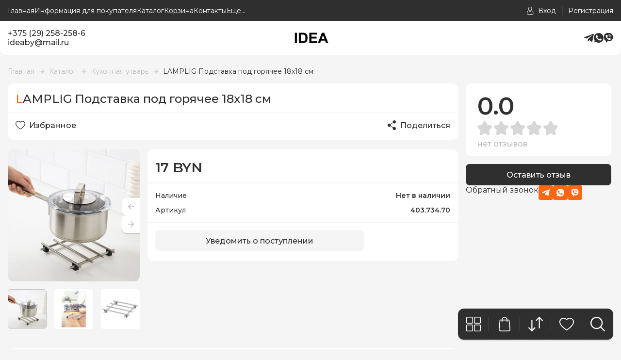

--- FILE ---
content_type: text/html; charset=utf-8
request_url: https://ideaby.by/goods/laemplig-lemplig-podstavka-pod-goryachee-nerzhaveyushch-stal-40373470
body_size: 26835
content:
<!DOCTYPE html> 
<html lang="ru">
<head>
  <title>LAMPLIG Подставка под горячее 18x18 см</title>
  <meta name="description" content="LAMPLIG Подставка под горячее 18x18 см" />
  <meta name="keywords" content="LAMPLIG Подставка под горячее 18x18 см" />
  <meta http-equiv="X-UA-Compatible" content="ie=edge">
  <meta charset="utf-8">
  <meta name="viewport" content="width=device-width, initial-scale=1.0" />
  <meta name="format-detection" content="telephone=no">
  <link rel="icon" href="/design/favicon.ico?design=style&lc=1725354172" type="image/x-icon" />
  <link rel="shortcut icon" href="/design/favicon.ico?design=style&lc=1725354172" type="image/x-icon" />
  
	<meta property="og:title" content="LAMPLIG Подставка под горячее 18x18 см">
	<meta property="og:image" content="https://i5.storeland.net/2/5248/152472813/075a3e/lmplig-lemplig-podstavka-pod-goryachee-x-sm.jpg">
	<meta property="og:url" content="https://ideaby.by/">
	<meta property="og:site_name" content='IDEABY'>
	<meta property="og:type" content="website">
  <meta property="og:description" content="LAMPLIG Подставка под горячее 18x18 см">  
  
    
  
  <link rel="stylesheet" type="text/css" href="/design/fonts.css?design=style">
  <link href="https://fonts.googleapis.com/css?family=Open+Sans:400,700&display=swap&subset=cyrillic,cyrillic-ext" rel="stylesheet">
  
  
  <link rel="stylesheet" href="/design/forall.css?design=style&lc=1743062726" type="text/css" />
  <link rel="stylesheet" type="text/css" href="/design/jquery.fancybox.min.css?design=style" />
  <link rel="stylesheet" type="text/css" href="/design/main.css?design=style&lc=1743062726">
  <link rel="stylesheet" type="text/css" href="/design/swiper-bundle.min.css?design=style" />
  
  
  <style>
    .nojs .preloader{animation:fadeOut 0.5s ease-out;animation-delay:2s;animation-fill-mode:forwards;}
    @keyframes fadeOut{from{opacity:1}to{opacity:0;visibility:hidden;}}.fadeOut{animation-name:fadeOut}
  </style>
  
  
  
  <script src="/design/forall.js?lc=1743062726"></script>
  <script src="/design/main.js?design=style&lc=1743062726"></script>
</head>
<body class="good_page">
  <div class="wrapper nojs">
    
    <noscript>
      <div class="noscript"> 
        <div class="noscript-inner"> 
          <h4><strong>Мы заметили, что у Вас выключен JavaScript.</strong></h4>
          <h5>Необходимо включить его для корректной работы сайта.</h5>
        </div> 
      </div>
    </noscript>
    
    
    
    <div class="banner-top" style="display:none">
      <div class="container">
        <div class="banner-top-wrapper">
          <div class="banner-top-icon">
            <i class="fal fa-info" aria-hidden="true"></i>
          </div>
          <div class="banner-top-content">
            <strong class="banner-top-title">Заголовок уведомления</strong>
            <div class="banner-top-text">Здесь может быть Ваш текст уведомления со <a class="pseudo-link" href="#">ссылкой</a></div>
          </div>
        </div>
      </div>
      <button class="banner-top-closeBtn" type="button">Закрыть</button>
    </div>
    </div>
    
    
    <header>
      <div class="header-wrapper" data-name="top">
         <div class="container">
            
            <div class="headerModalBtn menu_mob" data-modal-id="header-modal-menu"><span class="icon_ menu-icon"></span>Меню</div>
    		    <nav class="mainnav header-menu" itemscope itemtype="https://schema.org/SiteNavigationElement">
    					<ul class="mainnav__list">
    							    								    									    									<li class="header-menu__item">
    										<a class="mainnav__link "
    										   href="https://ideaby.by/"
    										   title="IDEABY - товары из IKEA / товары для дома"
    										   itemprop="url"
    										>
    											<span itemprop="name">Главная</span>
    										</a>
    									</li>
    									    									<li class="header-menu__item">
    										<a class="mainnav__link "
    										   href="https://ideaby.by/page/info"
    										   title="Информация для покупателя"
    										   itemprop="url"
    										>
    											<span itemprop="name">Информация для покупателя</span>
    										</a>
    									</li>
    									    									<li class="header-menu__item">
    										<a class="mainnav__link "
    										   href="https://ideaby.by/catalog"
    										   title="Полный список товаров на сайте"
    										   itemprop="url"
    										>
    											<span itemprop="name">Каталог</span>
    										</a>
    									</li>
    									    									<li class="header-menu__item">
    										<a class="mainnav__link "
    										   href="https://ideaby.by/cart"
    										   title="Ваша корзина"
    										   itemprop="url"
    										>
    											<span itemprop="name">Корзина</span>
    										</a>
    									</li>
    									    									<li class="header-menu__item">
    										<a class="mainnav__link "
    										   href="https://ideaby.by/feedback"
    										   title="Связь с администрацией магазина"
    										   itemprop="url"
    										>
    											<span itemprop="name">Контакты</span>
    										</a>
    									</li>
    									    									<li class="header-menu__item">
    										<a class="mainnav__link "
    										   href="https://ideaby.by/user/login"
    										   title="Вход в личный кабинет покупателя"
    										   itemprop="url"
    										>
    											<span itemprop="name">Войти в мой кабинет</span>
    										</a>
    									</li>
    									    								    							    						</ul>
    		    </nav>
    		    
    		    
    		    <a class="header_logo" href="https://ideaby.by/" title="IDEABY">
  				    <img src="/design/logo2.png?design=style&lc=1723225899" alt="IDEABY">
  				  </a>
  				  
  				  <div class="headerModalBtn phone-btn" data-modal-id="header-modal-contacts"><span class="phone-icon icon_"></span></div>
  				  
  				  <div class="login">
            	
            	              <a href="https://ideaby.by/user/login" class="link" title="Войти в Личный кабинет">
                <span class="user-icon icon_"></span><span class="text">Вход</span>
              </a>
              <a href="https://ideaby.by/user/register" class="link" title="Регистрация">
                <span class="text">Регистрация</span>
              </a>
                          </div>
          </div>
        </div>
        
        
      <div class="header-modal" data-id="header-modal-menu">
        <ul>
																									<li class="header-menu__item">
								<a class="mainnav__link "
								   href="https://ideaby.by/"
								   title="IDEABY - товары из IKEA / товары для дома"
								   itemprop="url"
								>
									<span itemprop="name">Главная</span>
								</a>
							</li>
														<li class="header-menu__item">
								<a class="mainnav__link "
								   href="https://ideaby.by/page/info"
								   title="Информация для покупателя"
								   itemprop="url"
								>
									<span itemprop="name">Информация для покупателя</span>
								</a>
							</li>
														<li class="header-menu__item">
								<a class="mainnav__link "
								   href="https://ideaby.by/catalog"
								   title="Полный список товаров на сайте"
								   itemprop="url"
								>
									<span itemprop="name">Каталог</span>
								</a>
							</li>
														<li class="header-menu__item">
								<a class="mainnav__link "
								   href="https://ideaby.by/cart"
								   title="Ваша корзина"
								   itemprop="url"
								>
									<span itemprop="name">Корзина</span>
								</a>
							</li>
														<li class="header-menu__item">
								<a class="mainnav__link "
								   href="https://ideaby.by/feedback"
								   title="Связь с администрацией магазина"
								   itemprop="url"
								>
									<span itemprop="name">Контакты</span>
								</a>
							</li>
														<li class="header-menu__item">
								<a class="mainnav__link "
								   href="https://ideaby.by/user/login"
								   title="Вход в личный кабинет покупателя"
								   itemprop="url"
								>
									<span itemprop="name">Войти в мой кабинет</span>
								</a>
							</li>
																						</ul>
      </div>  
        
      <div class="header-modal" data-id="header-modal-contacts">
                  <a href="tel:+37529258-258-6" class="contacts_info">+375 (29) 258-258-6</a>
                          <a href="mailto:ideaby@mail.ru" class="contacts_info" title="Написать нам">ideaby@mail.ru</a> 
                
        <a class="modal-phoneCallback modal_callback" href="javascript:;" data-src="#fancybox-callback" data-fancybox data-tooltip="Обратный звонок" title="Обратный звонок">Обратный звонок</a>
        
        <div class="social-links">
          
          <a class="telegram" href="https://telegram.me/ideaby_shop" title="Telegram.org" target="_blank"></a>
             
              <a class="whatsapp" href="https://api.whatsapp.com/send?phone=375297935887" title="Whatsapp.com" target="_blank"></a>
              <a class="viber" href="viber://add?number=375292582586" title="Viber.com" target="_blank"></a>
        
     
        </div>
        
      </div>  
      
      <div class="header-wrapper" data-name="main">
        <div class="container">
          <div class="header-contacts">
                          <a href="tel:+37529258-258-6" class="contacts_info">+375 (29) 258-258-6</a>
                                      <a href="mailto:ideaby@mail.ru" class="contacts_info" title="Написать нам">ideaby@mail.ru</a> 
                      </div>
            
          <a class="header_logo" href="https://ideaby.by/" title="IDEABY">
				    <img src="/design/logo.png?design=style&lc=1723225899" alt="IDEABY">
				  </a>
          <div class="social-links">
           
            <a class="telegram" href="https://telegram.me/ideaby_shop" title="Telegram.org" target="_blank"></a>
             
              <a class="whatsapp" href="https://api.whatsapp.com/send?phone=375297935887" title="Whatsapp.com" target="_blank"></a>
              <a class="viber" href="viber://add?number=375292582586" title="Viber.com" target="_blank"></a>
          </div>
           
          </div>
        </div>
      <div class="header-overlay"></div>
    </header>
    
    <div id="navBar">
      <div class="navBar">
        
        <div class="nav-btn catalog_">
          <div class="nav-icon">
            <span class="catalog-icon icon_"></span>
          </div>
          
          <div class="nav-dropdown dropdown addto__cart">
            <div class="dropdown_top" style="display:none">
              <div class="dropdown_title">Каталог</div><div class="dropdown_close icon_ remove-icon"></div>
            </div>
            <div class="dropdown_body" id="fancybox__catalog">
               
                  <div class="header-catalogMenu">
                                                                                                                                              <div  class="header-catalogItem ">
                                <a href="https://ideaby.by/catalog/Pismennye-stoly" class="header-catalogLink " title="Письменные столы" itemprop="url">
                                  Письменные столы
                                                                  </a>
                                                    </div>
                                                
                                                
                        
                                                                        <div style="display:none;" class="header-catalogItem ">
                                <a href="https://ideaby.by/catalog/Gotovimsya-v-shkolu" class="header-catalogLink " title="Готовимся в школу" itemprop="url">
                                  Готовимся в школу
                                                                  </a>
                                                    </div>
                                                
                                                
                        
                                                                        <div  class="header-catalogItem ">
                                <a href="https://ideaby.by/catalog/Stulya-i-kresla" class="header-catalogLink " title="Стулья и кресла" itemprop="url">
                                  Стулья и кресла
                                                                  </a>
                                                    </div>
                                                
                                                
                        
                                                                        <div style="display:none;" class="header-catalogItem ">
                                <a href="https://ideaby.by/catalog/family" class="header-catalogLink " title="% FAMILY % (до 19.01)" itemprop="url">
                                  % FAMILY % (до 19.01)
                                                                  </a>
                                                    </div>
                                                
                                                
                        
                                                                        <div style="display:none;" class="header-catalogItem ">
                                <a href="https://ideaby.by/catalog/Novoe-postuplenie" class="header-catalogLink " title="Новое поступление" itemprop="url">
                                  Новое поступление
                                                                  </a>
                                                    </div>
                                                
                                                
                        
                                                                        <div style="display:none;" class="header-catalogItem ">
                                <a href="https://ideaby.by/catalog/vnalichii" class="header-catalogLink " title="Товары в наличии" itemprop="url">
                                  Товары в наличии
                                                                  </a>
                                                    </div>
                                                
                                                
                        
                                                                        <div style="display:none;" class="header-catalogItem ">
                                <a href="https://ideaby.by/catalog/Made-in-Belarus" class="header-catalogLink " title="Made in Belarus" itemprop="url">
                                  Made in Belarus
                                                                  </a>
                                                    </div>
                                                
                                                
                        
                                                                        <div  class="header-catalogItem ">
                                <a href="https://ideaby.by/catalog/Komody" class="header-catalogLink " title="Комоды" itemprop="url">
                                  Комоды
                                                                  </a>
                                                    </div>
                                                
                                                
                        
                                                                        <div  class="header-catalogItem  parent">
                                <a href="https://ideaby.by/catalog/Hranenie-i-poryadok" class="header-catalogLink " title="Хранение и порядок" itemprop="url">
                                  Хранение и порядок
                                  <span class="arrow-icon _right icon_ "></span>                                </a>
                                                  
                                                
                        
                                                                                                  <div class="sub header-subcatalog">
                                                                            <div  class="header-subcatalogCol ">
                                <a href="https://ideaby.by/catalog/Aksessuary-dlya-hraneniya" class="header-subcatalogTitle " title="Аксессуары для хранения" itemprop="url">
                                  Аксессуары для хранения
                                                                  </a>
                                                    </div>
                                                
                                                
                        
                                                                        <div  class="header-subcatalogCol ">
                                <a href="https://ideaby.by/catalog/Kryuchki-polki-organajzery" class="header-subcatalogTitle " title="Крючки, полки, органайзеры" itemprop="url">
                                  Крючки, полки, органайзеры
                                                                  </a>
                                                    </div>
                                                
                                                
                        
                                                                        <div  class="header-subcatalogCol ">
                                <a href="https://ideaby.by/catalog/Veshalki-obuvnicy-polki-s-kryuchkami" class="header-subcatalogTitle " title="Вешалки, обувницы, полки с крючками" itemprop="url">
                                  Вешалки, обувницы, полки с крючками
                                                                  </a>
                                                    </div>
                                                
                                                
                        
                                                                        <div  class="header-subcatalogCol  parent">
                                <a href="https://ideaby.by/catalog/Sistemy-dlya-hraneniya" class="header-subcatalogTitle " title="Системы для хранения" itemprop="url">
                                  Системы для хранения
                                                                  </a>
                                                  
                                                
                        
                                                                                                  <div class="sub header-subcatalog-third">
                                                                            <div  class="header-subcatalogItem ">
                                <a href="https://ideaby.by/catalog/Sistema-BeSTO" class="header-subcatalogLink " title="Система БЕСТО" itemprop="url">
                                  Система БЕСТО
                                                                  </a>
                                                    </div>
                                                
                                                
                        
                                                                        <div  class="header-subcatalogItem ">
                                <a href="https://ideaby.by/catalog/Sistema-PAKS" class="header-subcatalogLink " title="Система ПАКС" itemprop="url">
                                  Система ПАКС
                                                                  </a>
                                                    </div>
                                                
                                                
                        
                                                                        <div  class="header-subcatalogItem ">
                                <a href="https://ideaby.by/catalog/Sistema-JONAKSeL" class="header-subcatalogLink " title="Система ЙОНАКСЕЛЬ" itemprop="url">
                                  Система ЙОНАКСЕЛЬ
                                                                  </a>
                                                    </div>
                                                
                                                
                        
                                                                        <div  class="header-subcatalogItem ">
                                <a href="https://ideaby.by/catalog/Sistema-BOAKSeL" class="header-subcatalogLink " title="Система БОАКСЕЛЬ" itemprop="url">
                                  Система БОАКСЕЛЬ
                                                                  </a>
                                                    </div>
                                                
                                                                              </div> 
                                                        </div>
                                                                                                      
                        
                                                                        <div  class="header-subcatalogCol ">
                                <a href="https://ideaby.by/catalog/Stellazhi-i-knizhnye-shkafy-2" class="header-subcatalogTitle " title="Стеллажи и книжные шкафы" itemprop="url">
                                  Стеллажи и книжные шкафы
                                                                  </a>
                                                    </div>
                                                
                                                
                        
                                                                        <div  class="header-subcatalogCol ">
                                <a href="https://ideaby.by/catalog/Sumki-i-ryukzaki" class="header-subcatalogTitle " title="Сумки и рюкзаки" itemprop="url">
                                  Сумки и рюкзаки
                                                                  </a>
                                                    </div>
                                                
                                                
                        
                                                                        <div style="display:none;" class="header-subcatalogCol ">
                                <a href="https://ideaby.by/catalog/Tovary-dlya-pereezda" class="header-subcatalogTitle " title="Товары для переезда" itemprop="url">
                                  Товары для переезда
                                                                  </a>
                                                    </div>
                                                
                                                                              </div> 
                                                        </div>
                                                                                                      
                        
                                                                        <div  class="header-catalogItem  parent">
                                <a href="https://ideaby.by/catalog/Dekor-dlya-doma" class="header-catalogLink " title="Декор для дома" itemprop="url">
                                  Декор для дома
                                  <span class="arrow-icon _right icon_ "></span>                                </a>
                                                  
                                                
                        
                                                                                                  <div class="sub header-subcatalog">
                                                                            <div  class="header-subcatalogCol ">
                                <a href="https://ideaby.by/catalog/Cvetochnye-gorshki-i-kashpo" class="header-subcatalogTitle " title="Цветочные горшки и кашпо" itemprop="url">
                                  Цветочные горшки и кашпо
                                                                  </a>
                                                    </div>
                                                
                                                
                        
                                                                        <div  class="header-subcatalogCol ">
                                <a href="https://ideaby.by/catalog/Podsvechniki-i-svechi" class="header-subcatalogTitle " title="Подсвечники и свечи" itemprop="url">
                                  Подсвечники и свечи
                                                                  </a>
                                                    </div>
                                                
                                                
                        
                                                                        <div  class="header-subcatalogCol ">
                                <a href="https://ideaby.by/catalog/Rasteniya-i-cvety" class="header-subcatalogTitle " title="Растения и цветы" itemprop="url">
                                  Растения и цветы
                                                                  </a>
                                                    </div>
                                                
                                                
                        
                                                                        <div  class="header-subcatalogCol ">
                                <a href="https://ideaby.by/catalog/Ramki-i-kartiny" class="header-subcatalogTitle " title="Рамки и картины" itemprop="url">
                                  Рамки и картины
                                                                  </a>
                                                    </div>
                                                
                                                
                        
                                                                        <div  class="header-subcatalogCol ">
                                <a href="https://ideaby.by/catalog/Zerkala" class="header-subcatalogTitle " title="Зеркала" itemprop="url">
                                  Зеркала
                                                                  </a>
                                                    </div>
                                                
                                                
                        
                                                                        <div  class="header-subcatalogCol ">
                                <a href="https://ideaby.by/catalog/Vazy-i-miski" class="header-subcatalogTitle " title="Вазы и миски" itemprop="url">
                                  Вазы и миски
                                                                  </a>
                                                    </div>
                                                
                                                
                        
                                                                        <div  class="header-subcatalogCol ">
                                <a href="https://ideaby.by/catalog/Chasy" class="header-subcatalogTitle " title="Часы" itemprop="url">
                                  Часы
                                                                  </a>
                                                    </div>
                                                
                                                
                        
                                                                        <div  class="header-subcatalogCol ">
                                <a href="https://ideaby.by/catalog/Magnitnye-i-probkovye-doski" class="header-subcatalogTitle " title="Магнитные и пробковые доски" itemprop="url">
                                  Магнитные и пробковые доски
                                                                  </a>
                                                    </div>
                                                
                                                
                        
                                                                        <div  class="header-subcatalogCol ">
                                <a href="https://ideaby.by/catalog/Korobki-i-korziny" class="header-subcatalogTitle " title="Коробки и корзины" itemprop="url">
                                  Коробки и корзины
                                                                  </a>
                                                    </div>
                                                
                                                
                        
                                                                        <div  class="header-subcatalogCol ">
                                <a href="https://ideaby.by/catalog/Dekorativnye-ukrasheniya" class="header-subcatalogTitle " title="Декоративные украшения" itemprop="url">
                                  Декоративные украшения
                                                                  </a>
                                                    </div>
                                                
                                                
                        
                                                                        <div  class="header-subcatalogCol ">
                                <a href="https://ideaby.by/catalog/Aromaty-dlya-doma" class="header-subcatalogTitle " title="Ароматы для дома" itemprop="url">
                                  Ароматы для дома
                                                                  </a>
                                                    </div>
                                                
                                                
                        
                                                                        <div  class="header-subcatalogCol ">
                                <a href="https://ideaby.by/catalog/Prazdnichnye-ukrasheniya" class="header-subcatalogTitle " title="Праздничные украшения" itemprop="url">
                                  Праздничные украшения
                                                                  </a>
                                                    </div>
                                                
                                                                              </div> 
                                                        </div>
                                                                                                      
                        
                                                                        <div  class="header-catalogItem  parent active">
                                <a href="https://ideaby.by/catalog/Kuhonnaya-utvar" class="header-catalogLink  active" title="Кухонная утварь" itemprop="url">
                                  Кухонная утварь
                                  <span class="arrow-icon _right icon_ active"></span>                                </a>
                                                  
                                                
                        
                                                                                                  <div class="sub header-subcatalog">
                                                                            <div  class="header-subcatalogCol ">
                                <a href="https://ideaby.by/catalog/Seriya-IKeA" class="header-subcatalogTitle " title="Серия ИКЕА 365+" itemprop="url">
                                  Серия ИКЕА 365+
                                                                  </a>
                                                    </div>
                                                
                                                
                        
                                                                        <div  class="header-subcatalogCol ">
                                <a href="https://ideaby.by/catalog/Stolovaya-posuda" class="header-subcatalogTitle " title="Столовая посуда" itemprop="url">
                                  Столовая посуда
                                                                  </a>
                                                    </div>
                                                
                                                
                        
                                                                        <div  class="header-subcatalogCol ">
                                <a href="https://ideaby.by/catalog/Kuhonnaya-posuda" class="header-subcatalogTitle " title="Кухонная посуда" itemprop="url">
                                  Кухонная посуда
                                                                  </a>
                                                    </div>
                                                
                                                
                        
                                                                        <div  class="header-subcatalogCol ">
                                <a href="https://ideaby.by/catalog/Posuda-dlya-servirovki" class="header-subcatalogTitle " title="Посуда для сервировки" itemprop="url">
                                  Посуда для сервировки
                                                                  </a>
                                                    </div>
                                                
                                                
                        
                                                                        <div  class="header-subcatalogCol ">
                                <a href="https://ideaby.by/catalog/Kofe-i-chaj" class="header-subcatalogTitle " title="Кофе и чай" itemprop="url">
                                  Кофе и чай
                                                                  </a>
                                                    </div>
                                                
                                                
                        
                                                                        <div  class="header-subcatalogCol ">
                                <a href="https://ideaby.by/catalog/Kontejnery-i-emkosti-dlya-hraneniya" class="header-subcatalogTitle " title="Контейнеры и емкости для хранения" itemprop="url">
                                  Контейнеры и емкости для хранения
                                                                  </a>
                                                    </div>
                                                
                                                
                        
                                                                        <div  class="header-subcatalogCol ">
                                <a href="https://ideaby.by/catalog/Stakany-bokaly-kuvshiny" class="header-subcatalogTitle " title="Стаканы, бокалы, кувшины" itemprop="url">
                                  Стаканы, бокалы, кувшины
                                                                  </a>
                                                    </div>
                                                
                                                
                        
                                                                        <div  class="header-subcatalogCol ">
                                <a href="https://ideaby.by/catalog/Stolovye-pribory" class="header-subcatalogTitle " title="Столовые приборы" itemprop="url">
                                  Столовые приборы
                                                                  </a>
                                                    </div>
                                                
                                                
                        
                                                                        <div  class="header-subcatalogCol ">
                                <a href="https://ideaby.by/catalog/Nozhi-i-razdelochnye-doski" class="header-subcatalogTitle " title="Ножи и разделочные доски" itemprop="url">
                                  Ножи и разделочные доски
                                                                  </a>
                                                    </div>
                                                
                                                
                        
                                                                        <div  class="header-subcatalogCol ">
                                <a href="https://ideaby.by/catalog/Prinadlezhnosti-dlya-vypechki-2" class="header-subcatalogTitle " title="Принадлежности для выпечки" itemprop="url">
                                  Принадлежности для выпечки
                                                                  </a>
                                                    </div>
                                                
                                                
                        
                                                                        <div  class="header-subcatalogCol ">
                                <a href="https://ideaby.by/catalog/Prinadlezhnosti-dlya-gotovki" class="header-subcatalogTitle " title="Принадлежности для готовки" itemprop="url">
                                  Принадлежности для готовки
                                                                  </a>
                                                    </div>
                                                
                                                
                        
                                                                        <div  class="header-subcatalogCol ">
                                <a href="https://ideaby.by/catalog/Prinadlezhnosti-dlya-mytya-posudy" class="header-subcatalogTitle " title="Принадлежности для мытья посуды" itemprop="url">
                                  Принадлежности для мытья посуды
                                                                  </a>
                                                    </div>
                                                
                                                
                        
                                                                        <div  class="header-subcatalogCol ">
                                <a href="https://ideaby.by/catalog/Salfetki-i-salfetnicy" class="header-subcatalogTitle " title="Салфетки и салфетницы" itemprop="url">
                                  Салфетки и салфетницы
                                                                  </a>
                                                    </div>
                                                
                                                
                        
                                                                        <div  class="header-subcatalogCol ">
                                <a href="https://ideaby.by/catalog/Stolovyj-tekstil-2" class="header-subcatalogTitle " title="Столовый текстиль" itemprop="url">
                                  Столовый текстиль
                                                                  </a>
                                                    </div>
                                                
                                                
                        
                                                                        <div  class="header-subcatalogCol ">
                                <a href="https://ideaby.by/catalog/Tekstil-dlya-kuhni-2" class="header-subcatalogTitle " title="Текстиль для кухни" itemprop="url">
                                  Текстиль для кухни
                                                                  </a>
                                                    </div>
                                                
                                                                              </div> 
                                                        </div>
                                                                                                      
                        
                                                                        <div  class="header-catalogItem  parent">
                                <a href="https://ideaby.by/catalog/Rasteniya-i-kashpo" class="header-catalogLink " title="Растения и кашпо" itemprop="url">
                                  Растения и кашпо
                                  <span class="arrow-icon _right icon_ "></span>                                </a>
                                                  
                                                
                        
                                                                                                  <div class="sub header-subcatalog">
                                                                            <div  class="header-subcatalogCol ">
                                <a href="https://ideaby.by/catalog/Rasteniya-i-kashpo-3" class="header-subcatalogTitle " title="Растения и цветы" itemprop="url">
                                  Растения и цветы
                                                                  </a>
                                                    </div>
                                                
                                                
                        
                                                                        <div  class="header-subcatalogCol ">
                                <a href="https://ideaby.by/catalog/Cvetochnye-gorshki-i-kashpo-2" class="header-subcatalogTitle " title="Цветочные горшки и кашпо" itemprop="url">
                                  Цветочные горшки и кашпо
                                                                  </a>
                                                    </div>
                                                
                                                
                        
                                                                        <div  class="header-subcatalogCol ">
                                <a href="https://ideaby.by/catalog/Lejki" class="header-subcatalogTitle " title="Лейки" itemprop="url">
                                  Лейки
                                                                  </a>
                                                    </div>
                                                
                                                
                        
                                                                        <div  class="header-subcatalogCol ">
                                <a href="https://ideaby.by/catalog/Vyrashhivanie-rastenij" class="header-subcatalogTitle " title="Выращивание растений" itemprop="url">
                                  Выращивание растений
                                                                  </a>
                                                    </div>
                                                
                                                
                        
                                                                        <div  class="header-subcatalogCol ">
                                <a href="https://ideaby.by/catalog/Podstavki-pod-cvety" class="header-subcatalogTitle " title="Подставки под цветы" itemprop="url">
                                  Подставки под цветы
                                                                  </a>
                                                    </div>
                                                
                                                                              </div> 
                                                        </div>
                                                                                                      
                        
                                                                        <div  class="header-catalogItem  parent">
                                <a href="https://ideaby.by/catalog/Balkon-i-sad" class="header-catalogLink " title="Балкон и сад" itemprop="url">
                                  Балкон и сад
                                  <span class="arrow-icon _right icon_ "></span>                                </a>
                                                  
                                                
                        
                                                                                                  <div class="sub header-subcatalog">
                                                                            <div  class="header-subcatalogCol ">
                                <a href="https://ideaby.by/catalog/Sadovaya-mebel-2" class="header-subcatalogTitle " title="Садовая мебель" itemprop="url">
                                  Садовая мебель
                                                                  </a>
                                                    </div>
                                                
                                                
                        
                                                                        <div  class="header-subcatalogCol ">
                                <a href="https://ideaby.by/catalog/Sadovaya-mebel-dlya-hraneniya" class="header-subcatalogTitle " title="Садовая мебель для хранения" itemprop="url">
                                  Садовая мебель для хранения
                                                                  </a>
                                                    </div>
                                                
                                                
                        
                                                                        <div  class="header-subcatalogCol ">
                                <a href="https://ideaby.by/catalog/Kashpo-i-rasteniya-dlya-sada" class="header-subcatalogTitle " title="Кашпо и растения для сада" itemprop="url">
                                  Кашпо и растения для сада
                                                                  </a>
                                                    </div>
                                                
                                                
                        
                                                                        <div  class="header-subcatalogCol ">
                                <a href="https://ideaby.by/catalog/Tovary-dlya-piknika-termosy-lanchboksy" class="header-subcatalogTitle " title="Товары для пикника, термосы, ланчбоксы" itemprop="url">
                                  Товары для пикника, термосы, ланчбоксы
                                                                  </a>
                                                    </div>
                                                
                                                
                        
                                                                        <div  class="header-subcatalogCol ">
                                <a href="https://ideaby.by/catalog/Zonty-ot-solnca-i-pavilony" class="header-subcatalogTitle " title="Зонты от солнца и павильоны" itemprop="url">
                                  Зонты от солнца и павильоны
                                                                  </a>
                                                    </div>
                                                
                                                
                        
                                                                        <div  class="header-subcatalogCol ">
                                <a href="https://ideaby.by/catalog/Nastil" class="header-subcatalogTitle " title="Настил" itemprop="url">
                                  Настил
                                                                  </a>
                                                    </div>
                                                
                                                
                        
                                                                        <div  class="header-subcatalogCol ">
                                <a href="https://ideaby.by/catalog/Kovry-dlya-ispolzovaniya-na-ulice" class="header-subcatalogTitle " title="Ковры для использования на улице" itemprop="url">
                                  Ковры для использования на улице
                                                                  </a>
                                                    </div>
                                                
                                                
                        
                                                                        <div  class="header-subcatalogCol ">
                                <a href="https://ideaby.by/catalog/Grili" class="header-subcatalogTitle " title="Грили" itemprop="url">
                                  Грили
                                                                  </a>
                                                    </div>
                                                
                                                
                        
                                                                        <div  class="header-subcatalogCol ">
                                <a href="https://ideaby.by/catalog/Naruzhnoe-osveshhenie" class="header-subcatalogTitle " title="Наружное освещение" itemprop="url">
                                  Наружное освещение
                                                                  </a>
                                                    </div>
                                                
                                                                              </div> 
                                                        </div>
                                                                                                      
                        
                                                                        <div  class="header-catalogItem  parent">
                                <a href="https://ideaby.by/catalog/Мебель" class="header-catalogLink " title="Мебель" itemprop="url">
                                  Мебель
                                  <span class="arrow-icon _right icon_ "></span>                                </a>
                                                  
                                                
                        
                                                                                                  <div class="sub header-subcatalog">
                                                                            <div  class="header-subcatalogCol ">
                                <a href="https://ideaby.by/catalog/Stoly" class="header-subcatalogTitle " title="Столы" itemprop="url">
                                  Столы
                                                                  </a>
                                                    </div>
                                                
                                                
                        
                                                                        <div  class="header-subcatalogCol ">
                                <a href="https://ideaby.by/catalog/stylja" class="header-subcatalogTitle " title="Стулья" itemprop="url">
                                  Стулья
                                                                  </a>
                                                    </div>
                                                
                                                
                        
                                                                        <div  class="header-subcatalogCol ">
                                <a href="https://ideaby.by/catalog/Shkafy-i-shkafy-kupe" class="header-subcatalogTitle " title="Шкафы и шкафы купе" itemprop="url">
                                  Шкафы и шкафы купе
                                                                  </a>
                                                    </div>
                                                
                                                
                        
                                                                        <div  class="header-subcatalogCol ">
                                <a href="https://ideaby.by/catalog/Komody-i-tumby" class="header-subcatalogTitle " title="Комоды и тумбы" itemprop="url">
                                  Комоды и тумбы
                                                                  </a>
                                                    </div>
                                                
                                                
                        
                                                                        <div  class="header-subcatalogCol ">
                                <a href="https://ideaby.by/catalog/Stellazhi-i-knizhnye-shkafy" class="header-subcatalogTitle " title="Стеллажи и книжные шкафы" itemprop="url">
                                  Стеллажи и книжные шкафы
                                                                  </a>
                                                    </div>
                                                
                                                
                        
                                                                        <div  class="header-subcatalogCol ">
                                <a href="https://ideaby.by/catalog/Bufety-i-shkafy-vitriny" class="header-subcatalogTitle " title="Буфеты и шкафы витрины" itemprop="url">
                                  Буфеты и шкафы витрины
                                                                  </a>
                                                    </div>
                                                
                                                
                        
                                                                        <div  class="header-subcatalogCol ">
                                <a href="https://ideaby.by/catalog/Krovati" class="header-subcatalogTitle " title="Кровати" itemprop="url">
                                  Кровати
                                                                  </a>
                                                    </div>
                                                
                                                
                        
                                                                        <div  class="header-subcatalogCol ">
                                <a href="https://ideaby.by/catalog/Divany" class="header-subcatalogTitle " title="Диваны" itemprop="url">
                                  Диваны
                                                                  </a>
                                                    </div>
                                                
                                                
                        
                                                                        <div  class="header-subcatalogCol ">
                                <a href="https://ideaby.by/catalog/Kresla" class="header-subcatalogTitle " title="Кресла" itemprop="url">
                                  Кресла
                                                                  </a>
                                                    </div>
                                                
                                                
                        
                                                                        <div  class="header-subcatalogCol ">
                                <a href="https://ideaby.by/catalog/Resheniya-dlya-TV" class="header-subcatalogTitle " title="Решения для ТВ" itemprop="url">
                                  Решения для ТВ
                                                                  </a>
                                                    </div>
                                                
                                                
                        
                                                                        <div  class="header-subcatalogCol ">
                                <a href="https://ideaby.by/catalog/Mebel-dlya-detskoj" class="header-subcatalogTitle " title="Мебель для детской" itemprop="url">
                                  Мебель для детской
                                                                  </a>
                                                    </div>
                                                
                                                
                        
                                                                        <div  class="header-subcatalogCol ">
                                <a href="https://ideaby.by/catalog/Mebel-dlya" class="header-subcatalogTitle " title="Мебель для новорожденных и малышей" itemprop="url">
                                  Мебель для новорожденных и малышей
                                                                  </a>
                                                    </div>
                                                
                                                
                        
                                                                        <div  class="header-subcatalogCol ">
                                <a href="https://ideaby.by/catalog/Barnaya-mebel" class="header-subcatalogTitle " title="Барная мебель" itemprop="url">
                                  Барная мебель
                                                                  </a>
                                                    </div>
                                                
                                                
                        
                                                                        <div  class="header-subcatalogCol ">
                                <a href="https://ideaby.by/catalog/Mebel-dlya-kafe" class="header-subcatalogTitle " title="Мебель для кафе" itemprop="url">
                                  Мебель для кафе
                                                                  </a>
                                                    </div>
                                                
                                                
                        
                                                                        <div  class="header-subcatalogCol ">
                                <a href="https://ideaby.by/catalog/Moduli-i-stoliki-na-kolesah" class="header-subcatalogTitle " title="Модули и столики на колесах" itemprop="url">
                                  Модули и столики на колесах
                                                                  </a>
                                                    </div>
                                                
                                                
                        
                                                                        <div  class="header-subcatalogCol ">
                                <a href="https://ideaby.by/catalog/Sadovaya-mebel" class="header-subcatalogTitle " title="Садовая мебель" itemprop="url">
                                  Садовая мебель
                                                                  </a>
                                                    </div>
                                                
                                                
                        
                                                                        <div  class="header-subcatalogCol ">
                                <a href="https://ideaby.by/catalog/Servanty-i-konsolnye-stoly" class="header-subcatalogTitle " title="Серванты и консольные столы" itemprop="url">
                                  Серванты и консольные столы
                                                                  </a>
                                                    </div>
                                                
                                                
                        
                                                                        <div  class="header-subcatalogCol ">
                                <a href="https://ideaby.by/catalog/Igrovaya-mebel" class="header-subcatalogTitle " title="Игровая мебель" itemprop="url">
                                  Игровая мебель
                                                                  </a>
                                                    </div>
                                                
                                                
                        
                                                                        <div  class="header-subcatalogCol ">
                                <a href="https://ideaby.by/catalog/Nabory-mebeli" class="header-subcatalogTitle " title="Наборы мебели" itemprop="url">
                                  Наборы мебели
                                                                  </a>
                                                    </div>
                                                
                                                                              </div> 
                                                        </div>
                                                                                                      
                        
                                                                        <div  class="header-catalogItem  parent">
                                <a href="https://ideaby.by/catalog/Kuhnya" class="header-catalogLink " title="Кухня" itemprop="url">
                                  Кухня
                                  <span class="arrow-icon _right icon_ "></span>                                </a>
                                                  
                                                
                        
                                                                                                  <div class="sub header-subcatalog">
                                                                            <div  class="header-subcatalogCol ">
                                <a href="https://ideaby.by/catalog/Modulnye-sistemy" class="header-subcatalogTitle " title="Модульные системы" itemprop="url">
                                  Модульные системы
                                                                  </a>
                                                    </div>
                                                
                                                
                        
                                                                        <div  class="header-subcatalogCol ">
                                <a href="https://ideaby.by/catalog/Organizaciya-hraneniya" class="header-subcatalogTitle " title="Организация хранения" itemprop="url">
                                  Организация хранения
                                                                  </a>
                                                    </div>
                                                
                                                
                        
                                                                        <div  class="header-subcatalogCol ">
                                <a href="https://ideaby.by/catalog/Smesiteli-i-mojki" class="header-subcatalogTitle " title="Смесители и мойки" itemprop="url">
                                  Смесители и мойки
                                                                  </a>
                                                    </div>
                                                
                                                
                        
                                                                        <div  class="header-subcatalogCol ">
                                <a href="https://ideaby.by/catalog/Stoleshnicy" class="header-subcatalogTitle " title="Столешницы" itemprop="url">
                                  Столешницы
                                                                  </a>
                                                    </div>
                                                
                                                
                        
                                                                        <div  class="header-subcatalogCol ">
                                <a href="https://ideaby.by/catalog/Ostrovki-i-stoliki-na-kolesah" class="header-subcatalogTitle " title="Островки и столики на колесах" itemprop="url">
                                  Островки и столики на колесах
                                                                  </a>
                                                    </div>
                                                
                                                
                        
                                                                        <div  class="header-subcatalogCol ">
                                <a href="https://ideaby.by/catalog/Ruchki" class="header-subcatalogTitle " title="Ручки" itemprop="url">
                                  Ручки
                                                                  </a>
                                                    </div>
                                                
                                                
                        
                                                                        <div  class="header-subcatalogCol ">
                                <a href="https://ideaby.by/catalog/Podstvetka" class="header-subcatalogTitle " title="Подстветка" itemprop="url">
                                  Подстветка
                                                                  </a>
                                                    </div>
                                                
                                                
                        
                                                                        <div  class="header-subcatalogCol ">
                                <a href="https://ideaby.by/catalog/Nastennye-moduli-dlya-hraneniya" class="header-subcatalogTitle " title="Настенные модули для хранения" itemprop="url">
                                  Настенные модули для хранения
                                                                  </a>
                                                    </div>
                                                
                                                
                        
                                                                        <div  class="header-subcatalogCol ">
                                <a href="https://ideaby.by/catalog/Stenovye-paneli" class="header-subcatalogTitle " title="Стеновые панели" itemprop="url">
                                  Стеновые панели
                                                                  </a>
                                                    </div>
                                                
                                                
                        
                                                                        <div  class="header-subcatalogCol ">
                                <a href="https://ideaby.by/catalog/Stellazhi-dlya-kladovoj" class="header-subcatalogTitle " title="Стеллажи для кладовой" itemprop="url">
                                  Стеллажи для кладовой
                                                                  </a>
                                                    </div>
                                                
                                                                              </div> 
                                                        </div>
                                                                                                      
                        
                                                                        <div  class="header-catalogItem  parent">
                                <a href="https://ideaby.by/catalog/Krovati-i-matrasy" class="header-catalogLink " title="Кровати и матрасы" itemprop="url">
                                  Кровати и матрасы
                                  <span class="arrow-icon _right icon_ "></span>                                </a>
                                                  
                                                
                        
                                                                                                  <div class="sub header-subcatalog">
                                                                            <div  class="header-subcatalogCol ">
                                <a href="https://ideaby.by/catalog/Krovati-2" class="header-subcatalogTitle " title="Кровати" itemprop="url">
                                  Кровати
                                                                  </a>
                                                    </div>
                                                
                                                
                        
                                                                        <div  class="header-subcatalogCol ">
                                <a href="https://ideaby.by/catalog/Matrasy" class="header-subcatalogTitle " title="Матрасы" itemprop="url">
                                  Матрасы
                                                                  </a>
                                                    </div>
                                                
                                                
                        
                                                                        <div  class="header-subcatalogCol ">
                                <a href="https://ideaby.by/catalog/Tekstil-dlya-spalni" class="header-subcatalogTitle " title="Текстиль для спальни" itemprop="url">
                                  Текстиль для спальни
                                                                  </a>
                                                    </div>
                                                
                                                
                        
                                                                        <div  class="header-subcatalogCol ">
                                <a href="https://ideaby.by/catalog/Prikrovatnye-tumby" class="header-subcatalogTitle " title="Прикроватные тумбы" itemprop="url">
                                  Прикроватные тумбы
                                                                  </a>
                                                    </div>
                                                
                                                
                        
                                                                        <div  class="header-subcatalogCol ">
                                <a href="https://ideaby.by/catalog/Reechnoe-dno" class="header-subcatalogTitle " title="Реечное дно" itemprop="url">
                                  Реечное дно
                                                                  </a>
                                                    </div>
                                                
                                                
                        
                                                                        <div  class="header-subcatalogCol ">
                                <a href="https://ideaby.by/catalog/Izgolovya" class="header-subcatalogTitle " title="Изголовья" itemprop="url">
                                  Изголовья
                                                                  </a>
                                                    </div>
                                                
                                                                              </div> 
                                                        </div>
                                                                                                      
                        
                                                                        <div  class="header-catalogItem  parent">
                                <a href="https://ideaby.by/catalog/Vannaya" class="header-catalogLink " title="Ванная" itemprop="url">
                                  Ванная
                                  <span class="arrow-icon _right icon_ "></span>                                </a>
                                                  
                                                
                        
                                                                                                  <div class="sub header-subcatalog">
                                                                            <div  class="header-subcatalogCol ">
                                <a href="https://ideaby.by/catalog/Mebel-dlya-vannoj" class="header-subcatalogTitle " title="Мебель для ванной" itemprop="url">
                                  Мебель для ванной
                                                                  </a>
                                                    </div>
                                                
                                                
                        
                                                                        <div  class="header-subcatalogCol ">
                                <a href="https://ideaby.by/catalog/Zerkala-v-vannuyu" class="header-subcatalogTitle " title="Зеркала в ванную" itemprop="url">
                                  Зеркала в ванную
                                                                  </a>
                                                    </div>
                                                
                                                
                        
                                                                        <div  class="header-subcatalogCol ">
                                <a href="https://ideaby.by/catalog/Smesiteli-dlya-vannoj" class="header-subcatalogTitle " title="Смесители для ванной" itemprop="url">
                                  Смесители для ванной
                                                                  </a>
                                                    </div>
                                                
                                                
                        
                                                                        <div  class="header-subcatalogCol ">
                                <a href="https://ideaby.by/catalog/Aksessuary-dlya-vannoj" class="header-subcatalogTitle " title="Аксессуары для ванной" itemprop="url">
                                  Аксессуары для ванной
                                                                  </a>
                                                    </div>
                                                
                                                
                        
                                                                        <div  class="header-subcatalogCol ">
                                <a href="https://ideaby.by/catalog/Tovary-dlya-dusha" class="header-subcatalogTitle " title="Товары для душа" itemprop="url">
                                  Товары для душа
                                                                  </a>
                                                    </div>
                                                
                                                
                        
                                                                        <div  class="header-subcatalogCol ">
                                <a href="https://ideaby.by/catalog/Rakoviny-v-vannuyu" class="header-subcatalogTitle " title="Раковины в ванную" itemprop="url">
                                  Раковины в ванную
                                                                  </a>
                                                    </div>
                                                
                                                
                        
                                                                        <div  class="header-subcatalogCol ">
                                <a href="https://ideaby.by/catalog/Tekstil-dlya-vannoj" class="header-subcatalogTitle " title="Текстиль для ванной" itemprop="url">
                                  Текстиль для ванной
                                                                  </a>
                                                    </div>
                                                
                                                
                        
                                                                        <div  class="header-subcatalogCol ">
                                <a href="https://ideaby.by/catalog/Taburety-i-skami-dlya-vannoj" class="header-subcatalogTitle " title="Табуреты и скамьи для ванной" itemprop="url">
                                  Табуреты и скамьи для ванной
                                                                  </a>
                                                    </div>
                                                
                                                
                        
                                                                        <div  class="header-subcatalogCol ">
                                <a href="https://ideaby.by/catalog/Svetilniki-dlya-vannoj" class="header-subcatalogTitle " title="Светильники для ванной" itemprop="url">
                                  Светильники для ванной
                                                                  </a>
                                                    </div>
                                                
                                                
                        
                                                                        <div  class="header-subcatalogCol ">
                                <a href="https://ideaby.by/catalog/Prachechnaya" class="header-subcatalogTitle " title="Прачечная" itemprop="url">
                                  Прачечная
                                                                  </a>
                                                    </div>
                                                
                                                                              </div> 
                                                        </div>
                                                                                                      
                        
                                                                        <div  class="header-catalogItem  parent">
                                <a href="https://ideaby.by/catalog/Tovary-dlya-detej" class="header-catalogLink " title="Товары для детей" itemprop="url">
                                  Товары для детей
                                  <span class="arrow-icon _right icon_ "></span>                                </a>
                                                  
                                                
                        
                                                                                                  <div class="sub header-subcatalog">
                                                                            <div  class="header-subcatalogCol ">
                                <a href="https://ideaby.by/catalog/Tekstil-dlya-malyshej" class="header-subcatalogTitle " title="Текстиль для малышей" itemprop="url">
                                  Текстиль для малышей
                                                                  </a>
                                                    </div>
                                                
                                                
                        
                                                                        <div  class="header-subcatalogCol ">
                                <a href="https://ideaby.by/catalog/Igrushki-dlya-malyshej" class="header-subcatalogTitle " title="Игрушки для малышей" itemprop="url">
                                  Игрушки для малышей
                                                                  </a>
                                                    </div>
                                                
                                                
                        
                                                                        <div  class="header-subcatalogCol ">
                                <a href="https://ideaby.by/catalog/Pelenanie-kupanie-gorshki" class="header-subcatalogTitle " title="Пеленание,купание,горшки" itemprop="url">
                                  Пеленание,купание,горшки
                                                                  </a>
                                                    </div>
                                                
                                                
                        
                                                                        <div  class="header-subcatalogCol ">
                                <a href="https://ideaby.by/catalog/Posuda-i-slyunyavchiki-dlya-malyshej" class="header-subcatalogTitle " title="Посуда и слюнявчики для малышей" itemprop="url">
                                  Посуда и слюнявчики для малышей
                                                                  </a>
                                                    </div>
                                                
                                                
                        
                                                                        <div  class="header-subcatalogCol ">
                                <a href="https://ideaby.by/catalog/Svetilniki-dlya-detskoj" class="header-subcatalogTitle " title="Светильники для детской" itemprop="url">
                                  Светильники для детской
                                                                  </a>
                                                    </div>
                                                
                                                
                        
                                                                        <div style="display:none;" class="header-subcatalogCol ">
                                <a href="https://ideaby.by/catalog/Tovary-dlya-bezopasnosti" class="header-subcatalogTitle " title="Товары для безопасности" itemprop="url">
                                  Товары для безопасности
                                                                  </a>
                                                    </div>
                                                
                                                
                        
                                                                        <div  class="header-subcatalogCol ">
                                <a href="https://ideaby.by/catalog/Dekor-i-aksessuary-dlya-detskoj" class="header-subcatalogTitle " title="Декор и аксессуары для детской" itemprop="url">
                                  Декор и аксессуары для детской
                                                                  </a>
                                                    </div>
                                                
                                                
                        
                                                                        <div  class="header-subcatalogCol ">
                                <a href="https://ideaby.by/catalog/Igrushki-i-tovary-dlya-tvorchestva" class="header-subcatalogTitle " title="Игрушки и товары для творчества" itemprop="url">
                                  Игрушки и товары для творчества
                                                                  </a>
                                                    </div>
                                                
                                                
                        
                                                                        <div  class="header-subcatalogCol ">
                                <a href="https://ideaby.by/catalog/Myagkie-igrushki" class="header-subcatalogTitle " title="Мягкие игрушки" itemprop="url">
                                  Мягкие игрушки
                                                                  </a>
                                                    </div>
                                                
                                                                              </div> 
                                                        </div>
                                                                                                      
                        
                                                                        <div  class="header-catalogItem  parent">
                                <a href="https://ideaby.by/catalog/Tekstil-dlya-doma" class="header-catalogLink " title="Текстиль для дома" itemprop="url">
                                  Текстиль для дома
                                  <span class="arrow-icon _right icon_ "></span>                                </a>
                                                  
                                                
                        
                                                                                                  <div class="sub header-subcatalog">
                                                                            <div  class="header-subcatalogCol ">
                                <a href="https://ideaby.by/catalog/Tekstil-dlya-spalni-2" class="header-subcatalogTitle " title="Текстиль для спальни" itemprop="url">
                                  Текстиль для спальни
                                                                  </a>
                                                    </div>
                                                
                                                
                        
                                                                        <div  class="header-subcatalogCol ">
                                <a href="https://ideaby.by/catalog/Shtory-i-zhalyuzi" class="header-subcatalogTitle " title="Шторы и жалюзи" itemprop="url">
                                  Шторы и жалюзи
                                                                  </a>
                                                    </div>
                                                
                                                
                        
                                                                        <div  class="header-subcatalogCol ">
                                <a href="https://ideaby.by/catalog/Dekorativnye-podushki-i-chehly" class="header-subcatalogTitle " title="Декоративные подушки и чехлы" itemprop="url">
                                  Декоративные подушки и чехлы
                                                                  </a>
                                                    </div>
                                                
                                                
                        
                                                                        <div  class="header-subcatalogCol ">
                                <a href="https://ideaby.by/catalog/Pledy" class="header-subcatalogTitle " title="Пледы" itemprop="url">
                                  Пледы
                                                                  </a>
                                                    </div>
                                                
                                                
                        
                                                                        <div  class="header-subcatalogCol ">
                                <a href="https://ideaby.by/catalog/Tekstil-dlya-vannoj-2" class="header-subcatalogTitle " title="Текстиль для ванной" itemprop="url">
                                  Текстиль для ванной
                                                                  </a>
                                                    </div>
                                                
                                                
                        
                                                                        <div  class="header-subcatalogCol ">
                                <a href="https://ideaby.by/catalog/Stolovyj-tekstil" class="header-subcatalogTitle " title="Столовый текстиль" itemprop="url">
                                  Столовый текстиль
                                                                  </a>
                                                    </div>
                                                
                                                
                        
                                                                        <div  class="header-subcatalogCol ">
                                <a href="https://ideaby.by/catalog/Tekstil-dlya-kuhni" class="header-subcatalogTitle " title="Текстиль для кухни" itemprop="url">
                                  Текстиль для кухни
                                                                  </a>
                                                    </div>
                                                
                                                
                        
                                                                        <div  class="header-subcatalogCol ">
                                <a href="https://ideaby.by/catalog/Chehly-i-podushki-dlya-sadovoj-mebeli" class="header-subcatalogTitle " title="Чехлы и подушки для садовой мебели" itemprop="url">
                                  Чехлы и подушки для садовой мебели
                                                                  </a>
                                                    </div>
                                                
                                                
                        
                                                                        <div  class="header-subcatalogCol ">
                                <a href="https://ideaby.by/catalog/Tkani-i-shite" class="header-subcatalogTitle " title="Ткани и шитье" itemprop="url">
                                  Ткани и шитье
                                                                  </a>
                                                    </div>
                                                
                                                                              </div> 
                                                        </div>
                                                                                                      
                        
                                                                        <div  class="header-catalogItem  parent">
                                <a href="https://ideaby.by/catalog/Osveshhenie" class="header-catalogLink " title="Освещение" itemprop="url">
                                  Освещение
                                  <span class="arrow-icon _right icon_ "></span>                                </a>
                                                  
                                                
                        
                                                                                                  <div class="sub header-subcatalog">
                                                                            <div  class="header-subcatalogCol ">
                                <a href="https://ideaby.by/catalog/Lampy-i-svetilniki" class="header-subcatalogTitle " title="Лампы и светильники" itemprop="url">
                                  Лампы и светильники
                                                                  </a>
                                                    </div>
                                                
                                                
                        
                                                                        <div  class="header-subcatalogCol ">
                                <a href="https://ideaby.by/catalog/Svetodiodnye-lampochki" class="header-subcatalogTitle " title="Светодиодные лампочки" itemprop="url">
                                  Светодиодные лампочки
                                                                  </a>
                                                    </div>
                                                
                                                
                        
                                                                        <div  class="header-subcatalogCol ">
                                <a href="https://ideaby.by/catalog/Integrirovannye-svetilniki" class="header-subcatalogTitle " title="Интегрированные светильники" itemprop="url">
                                  Интегрированные светильники
                                                                  </a>
                                                    </div>
                                                
                                                
                        
                                                                        <div  class="header-subcatalogCol ">
                                <a href="https://ideaby.by/catalog/Dekorativnoe-osveshhenie" class="header-subcatalogTitle " title="Декоративное освещение" itemprop="url">
                                  Декоративное освещение
                                                                  </a>
                                                    </div>
                                                
                                                
                        
                                                                        <div  class="header-subcatalogCol ">
                                <a href="https://ideaby.by/catalog/Naruzhnoe-osveshhenie-2" class="header-subcatalogTitle " title="Наружное освещение" itemprop="url">
                                  Наружное освещение
                                                                  </a>
                                                    </div>
                                                
                                                
                        
                                                                        <div  class="header-subcatalogCol ">
                                <a href="https://ideaby.by/catalog/Tovary-intellektualnogo-osveshheniya" class="header-subcatalogTitle " title="Товары интеллектуального освещения" itemprop="url">
                                  Товары интеллектуального освещения
                                                                  </a>
                                                    </div>
                                                
                                                                              </div> 
                                                        </div>
                                                                                                      
                        
                                                                        <div  class="header-catalogItem  parent">
                                <a href="https://ideaby.by/catalog/Bytovaya-tehnika" class="header-catalogLink " title="Бытовая техника" itemprop="url">
                                  Бытовая техника
                                  <span class="arrow-icon _right icon_ "></span>                                </a>
                                                  
                                                
                        
                                                                                                  <div class="sub header-subcatalog">
                                                                            <div  class="header-subcatalogCol ">
                                <a href="https://ideaby.by/catalog/Holodilniki-i-morozilniki" class="header-subcatalogTitle " title="Холодильники и морозильники" itemprop="url">
                                  Холодильники и морозильники
                                                                  </a>
                                                    </div>
                                                
                                                
                        
                                                                        <div  class="header-subcatalogCol ">
                                <a href="https://ideaby.by/catalog/Varochnye-paneli" class="header-subcatalogTitle " title="Варочные панели" itemprop="url">
                                  Варочные панели
                                                                  </a>
                                                    </div>
                                                
                                                
                        
                                                                        <div  class="header-subcatalogCol ">
                                <a href="https://ideaby.by/catalog/Kuhonnye-vytyazhki-i-filtry" class="header-subcatalogTitle " title="Кухонные вытяжки и фильтры" itemprop="url">
                                  Кухонные вытяжки и фильтры
                                                                  </a>
                                                    </div>
                                                
                                                
                        
                                                                        <div  class="header-subcatalogCol ">
                                <a href="https://ideaby.by/catalog/Duhovki" class="header-subcatalogTitle " title="Духовки" itemprop="url">
                                  Духовки
                                                                  </a>
                                                    </div>
                                                
                                                
                        
                                                                        <div  class="header-subcatalogCol ">
                                <a href="https://ideaby.by/catalog/SVCh-pechi" class="header-subcatalogTitle " title="СВЧ-печи" itemprop="url">
                                  СВЧ-печи
                                                                  </a>
                                                    </div>
                                                
                                                
                        
                                                                        <div  class="header-subcatalogCol ">
                                <a href="https://ideaby.by/catalog/Posudomoechnye-mashiny" class="header-subcatalogTitle " title="Посудомоечные машины" itemprop="url">
                                  Посудомоечные машины
                                                                  </a>
                                                    </div>
                                                
                                                
                        
                                                                        <div  class="header-subcatalogCol ">
                                <a href="https://ideaby.by/catalog/Stiralnye-mashiny" class="header-subcatalogTitle " title="Стиральные машины" itemprop="url">
                                  Стиральные машины
                                                                  </a>
                                                    </div>
                                                
                                                
                        
                                                                        <div  class="header-subcatalogCol ">
                                <a href="https://ideaby.by/catalog/Aksessuary-dlya-bytovoj-tehniki" class="header-subcatalogTitle " title="Аксессуары для бытовой техники" itemprop="url">
                                  Аксессуары для бытовой техники
                                                                  </a>
                                                    </div>
                                                
                                                                              </div> 
                                                        </div>
                                                                                                      
                        
                                                                        <div  class="header-catalogItem  parent">
                                <a href="https://ideaby.by/catalog/Stirka-i-uborka" class="header-catalogLink " title="Стирка и уборка" itemprop="url">
                                  Стирка и уборка
                                  <span class="arrow-icon _right icon_ "></span>                                </a>
                                                  
                                                
                        
                                                                                                  <div class="sub header-subcatalog">
                                                                            <div  class="header-subcatalogCol ">
                                <a href="https://ideaby.by/catalog/Shkafy-i-stellazhi-dlya-prachechnoj" class="header-subcatalogTitle " title="Шкафы и стеллажи для прачечной" itemprop="url">
                                  Шкафы и стеллажи для прачечной
                                                                  </a>
                                                    </div>
                                                
                                                
                        
                                                                        <div  class="header-subcatalogCol ">
                                <a href="https://ideaby.by/catalog/Korziny-dlya-belya" class="header-subcatalogTitle " title="Корзины для белья" itemprop="url">
                                  Корзины для белья
                                                                  </a>
                                                    </div>
                                                
                                                
                        
                                                                        <div  class="header-subcatalogCol ">
                                <a href="https://ideaby.by/catalog/Sushilki-dlya-belya" class="header-subcatalogTitle " title="Сушилки для белья" itemprop="url">
                                  Сушилки для белья
                                                                  </a>
                                                    </div>
                                                
                                                
                        
                                                                        <div  class="header-subcatalogCol ">
                                <a href="https://ideaby.by/catalog/Gladilnye-doski" class="header-subcatalogTitle " title="Гладильные доски" itemprop="url">
                                  Гладильные доски
                                                                  </a>
                                                    </div>
                                                
                                                
                        
                                                                        <div  class="header-subcatalogCol ">
                                <a href="https://ideaby.by/catalog/Kontejnery-dlya-musora-i-sumki" class="header-subcatalogTitle " title="Контейнеры для мусора и сумки" itemprop="url">
                                  Контейнеры для мусора и сумки
                                                                  </a>
                                                    </div>
                                                
                                                
                        
                                                                        <div  class="header-subcatalogCol ">
                                <a href="https://ideaby.by/catalog/Aksessuary-dlya-uborki" class="header-subcatalogTitle " title="Аксессуары для уборки" itemprop="url">
                                  Аксессуары для уборки
                                                                  </a>
                                                    </div>
                                                
                                                                              </div> 
                                                        </div>
                                                                                                      
                        
                                                                        <div  class="header-catalogItem  parent">
                                <a href="https://ideaby.by/catalog/Kovry-i-napolnye-pokrytiya" class="header-catalogLink " title="Ковры и напольные покрытия" itemprop="url">
                                  Ковры и напольные покрытия
                                  <span class="arrow-icon _right icon_ "></span>                                </a>
                                                  
                                                
                        
                                                                                                  <div class="sub header-subcatalog">
                                                                            <div  class="header-subcatalogCol ">
                                <a href="https://ideaby.by/catalog/Pridvernye-kovriki" class="header-subcatalogTitle " title="Придверные коврики" itemprop="url">
                                  Придверные коврики
                                                                  </a>
                                                    </div>
                                                
                                                
                        
                                                                        <div  class="header-subcatalogCol ">
                                <a href="https://ideaby.by/catalog/Kovry" class="header-subcatalogTitle " title="Ковры" itemprop="url">
                                  Ковры
                                                                  </a>
                                                    </div>
                                                
                                                
                        
                                                                        <div  class="header-subcatalogCol ">
                                <a href="https://ideaby.by/catalog/Kovriki-dlya-vannoj" class="header-subcatalogTitle " title="Коврики для ванной" itemprop="url">
                                  Коврики для ванной
                                                                  </a>
                                                    </div>
                                                
                                                
                        
                                                                        <div  class="header-subcatalogCol ">
                                <a href="https://ideaby.by/catalog/Nastil-2" class="header-subcatalogTitle " title="Настил" itemprop="url">
                                  Настил
                                                                  </a>
                                                    </div>
                                                
                                                                              </div> 
                                                        </div>
                                                                                                      
                        
                                                                        <div  class="header-catalogItem  parent">
                                <a href="https://ideaby.by/catalog/Jelektronika" class="header-catalogLink " title="Электроника" itemprop="url">
                                  Электроника
                                  <span class="arrow-icon _right icon_ "></span>                                </a>
                                                  
                                                
                        
                                                                                                  <div class="sub header-subcatalog">
                                                                            <div  class="header-subcatalogCol ">
                                <a href="https://ideaby.by/catalog/Aksessuary-dlya-telefonov-i-planshetov" class="header-subcatalogTitle " title="Аксессуары для телефонов и планшетов" itemprop="url">
                                  Аксессуары для телефонов и планшетов
                                                                  </a>
                                                    </div>
                                                
                                                
                        
                                                                        <div  class="header-subcatalogCol ">
                                <a href="https://ideaby.by/catalog/Kabeli-i-zaryadnye-ustrojstva" class="header-subcatalogTitle " title="Кабели и зарядные устройства" itemprop="url">
                                  Кабели и зарядные устройства
                                                                  </a>
                                                    </div>
                                                
                                                
                        
                                                                        <div  class="header-subcatalogCol ">
                                <a href="https://ideaby.by/catalog/Kolonki" class="header-subcatalogTitle " title="Колонки" itemprop="url">
                                  Колонки
                                                                  </a>
                                                    </div>
                                                
                                                                              </div> 
                                                        </div>
                                                                                                      
                        
                                                                        <div  class="header-catalogItem  parent">
                                <a href="https://ideaby.by/catalog/Tovary-dlya-remonta" class="header-catalogLink " title="Товары для ремонта" itemprop="url">
                                  Товары для ремонта
                                  <span class="arrow-icon _right icon_ "></span>                                </a>
                                                  
                                                
                        
                                                                                                  <div class="sub header-subcatalog">
                                                                            <div  class="header-subcatalogCol ">
                                <a href="https://ideaby.by/catalog/Instrumenty-i-krepezhnye-jelementy" class="header-subcatalogTitle " title="Инструменты и крепежные элементы" itemprop="url">
                                  Инструменты и крепежные элементы
                                                                  </a>
                                                    </div>
                                                
                                                
                        
                                                                        <div  class="header-subcatalogCol ">
                                <a href="https://ideaby.by/catalog/Ruchki-2" class="header-subcatalogTitle " title="Ручки" itemprop="url">
                                  Ручки
                                                                  </a>
                                                    </div>
                                                
                                                
                        
                                                                        <div  class="header-subcatalogCol ">
                                <a href="https://ideaby.by/catalog/Stenovye-paneli-2" class="header-subcatalogTitle " title="Стеновые панели" itemprop="url">
                                  Стеновые панели
                                                                  </a>
                                                    </div>
                                                
                                                
                        
                                                                        <div  class="header-subcatalogCol ">
                                <a href="https://ideaby.by/catalog/Maslo-morilka-i-tovary-po-uhodu" class="header-subcatalogTitle " title="Масло, морилка и товары по уходу" itemprop="url">
                                  Масло, морилка и товары по уходу
                                                                  </a>
                                                    </div>
                                                
                                                
                        
                                                                        <div style="display:none;" class="header-subcatalogCol ">
                                <a href="https://ideaby.by/catalog/Akusticheskie-paneli" class="header-subcatalogTitle " title="Акустические панели" itemprop="url">
                                  Акустические панели
                                                                  </a>
                                                    </div>
                                                
                                                                              </div> 
                                                        </div>
                                                                                                      
                        
                                                                        <div  class="header-catalogItem  parent">
                                <a href="https://ideaby.by/catalog/Tovary-dlya-bezopasnosti-2" class="header-catalogLink " title="Товары для безопасности" itemprop="url">
                                  Товары для безопасности
                                  <span class="arrow-icon _right icon_ "></span>                                </a>
                                                  
                                                
                        
                                                                                                  <div class="sub header-subcatalog">
                                                                            <div  class="header-subcatalogCol ">
                                <a href="https://ideaby.by/catalog/Bezopasnost-detej" class="header-subcatalogTitle " title="Безопасность детей" itemprop="url">
                                  Безопасность детей
                                                                  </a>
                                                    </div>
                                                
                                                
                        
                                                                        <div  class="header-subcatalogCol ">
                                <a href="https://ideaby.by/catalog/Bezopasnyj-dom" class="header-subcatalogTitle " title="Безопасный дом" itemprop="url">
                                  Безопасный дом
                                                                  </a>
                                                    </div>
                                                
                                                                              </div> 
                                                        </div>
                                                                                                      
                        
                                                                        <div  class="header-catalogItem  parent">
                                <a href="https://ideaby.by/catalog/Tovary-dlya-zhivotnyh" class="header-catalogLink " title="Товары для животных" itemprop="url">
                                  Товары для животных
                                  <span class="arrow-icon _right icon_ "></span>                                </a>
                                                  
                                                
                        
                                                                                                  <div class="sub header-subcatalog">
                                                                            <div  class="header-subcatalogCol ">
                                <a href="https://ideaby.by/catalog/Tovary-dlya-sobak" class="header-subcatalogTitle " title="Товары для собак" itemprop="url">
                                  Товары для собак
                                                                  </a>
                                                    </div>
                                                
                                                
                        
                                                                        <div  class="header-subcatalogCol ">
                                <a href="https://ideaby.by/catalog/Tovary-dlya-koshek" class="header-subcatalogTitle " title="Товары для кошек" itemprop="url">
                                  Товары для кошек
                                                                  </a>
                                                    </div>
                                                
                                                                              </div> 
                                                        </div>
                                                                                                      
                        
                                                                        <div style="display:none;" class="header-catalogItem ">
                                <a href="https://ideaby.by/catalog/Podarochnye-sertifikaty" class="header-catalogLink " title="Подарочные сертификаты" itemprop="url">
                                  Подарочные сертификаты
                                                                  </a>
                                                    </div>
                                                
                                                                              </div> 
                                                                                                      
                        
                                                          
                    
                                  
            </div>
          </div>
        </div>
        
        <div class="nav-btn cart_" >
          <a class="nav-icon" href="https://ideaby.by/cart">
            <span class="cart-icon icon_"></span>
            <span class="count_empty count cart-count" data-count="0">0</span>
          </a>
          
          <div class="nav-dropdown dropdown addto__cart">
            <div class="dropdown_top">
              <div class="dropdown_title">Корзина (0)</div><div class="dropdown_close icon_ remove-icon"></div>
            </div>
            <div class="dropdown_body">
              <div class="empty ">
                Посмотрите наш <a href="https://ideaby.by/catalog">каталог</a> или воспользуйтесь <a href="" onclick="searchTrigger()">поиском</a>
              </div>
                          </div>
          </div>
        </div>
        
        <div class="nav-btn compare_">
          <a class="nav-icon" href="https://ideaby.by/compare">
            <span class="compare-icon icon_"></span>
            <span class="count_empty count compare-count" data-count="0">0</span>
          </a>
          
          <div class="nav-dropdown dropdown">
            <div class="dropdown_top">
              <div class="dropdown_title">Сравнение (0)</div><div class="dropdown_close icon_ remove-icon"></div>
            </div>
            <div class="dropdown_body">
              <div class="empty ">
                Список сравнения пуст.
              </div>
                              <ul class="compare-items-list" style="display:none"></ul>
                            <div class="action_wrapper buttons_" style="display:none">
                <a href="https://ideaby.by/compare" class="button _btn" title="Перейти к сравнению">В сравнение</a>
                <a class="_dropdown remove button3 _btn" data-href="https://ideaby.by/compare/reset" onclick="removeFromCompareAll($(this))" title="Очистить список сравнения">Очистить список</a>
              </div>
            </div>
          </div>
        </div>
        
        <div class="nav-btn favorite_">
          <a class="nav-icon" href="https://ideaby.by/user/register">
            <span class="favorite-icon icon_"></span>
            <span class="count_empty count favorite-count" data-count="0">0</span>
          </a>
          
          <div class="nav-dropdown dropdown">
            <div class="dropdown_top">
              <div class="dropdown_title">Избранное (0)</div><div class="dropdown_close icon_ remove-icon"></div>
            </div>
            <div class="dropdown_body">
              <div class="empty ">
                Список избранного пуст.
              </div>
                              <ul class="favorite-items-list" style="display:none"></ul>
                            <div class="action_wrapper buttons_" style="display:none">
                <a href="https://ideaby.by/user/favorites" class="button _btn" title="Перейти к сравнению">В избранное</a>
                <a class="_dropdown remove button3 _btn" data-href="https://ideaby.by/favorites/truncate" onclick="removeFromFavoritesAll($(this))" title="Очистить список избранного">Очистить список</a>
              </div>
            </div>
          </div>
        </div>
        
        <div class="nav-btn search_">
          <div class="nav-icon">
            <span class="search-icon icon_"></span>
          </div>
          <div class="nav-dropdown">
            <div class="dropdown_top">
              <div class="dropdown_title">Поиск</div><div class="dropdown_close icon_ remove-icon"></div>
            </div>
            <div class="dropdown_body">
              <div class="search" id="Search">
                <form id="search_mini_form" class="search-form" action="https://ideaby.by/search/quick" method="get">
                  <input type="hidden" name="goods_search_field_id" value="0">
                  <input required type="text" name="q" value="" placeholder="Поиск" class="input search-string search-input" autocomplete="off">
                  <button type="reset" title="Очистить" class="search-reset">
                    <span class="header-searchIcon icon_ remove-icon"></span>
                  </button>
                  <button type="submit" title="Искать" class="search-submit">
                    <span class="icon_ search-icon"></span>
                  </button>
                </form>
                <div id="search-result" style="display: none;">
                  <div class="inner">
                    <div class="result-wrapper" data-name="category">
                      <div class="search-result_title"><div class="text">Категории</div><a href="/catalog" class="link"></a></div>
                      <div class="result-category"></div>
                    </div>
                    <div class="result-wrapper" data-name="goods">
                      <div class="search-result_title"><div class="text">Товары</div><a class="link"></a></div>
                      <div class="result-goods"></div>
                    </div>
                  </div>
                </div>                    
              </div>
  
            </div>	
          </div>	
        </div>
        
              </div>
          
      
        <div id="back-top">Наверх</div>
      
    </div>
        
    <div id="breadcrumbs">
      <div class="container">
        <ul class="breadcrumbs-list" itemscope itemtype="https://schema.org/BreadcrumbList">
          <li itemprop="itemListElement" itemscope itemtype="https://schema.org/ListItem" class="home"><a itemprop="item" href="https://ideaby.by/" title="Перейти на главную"><span itemprop="name">Главная</span></a><meta itemprop="position" content="1" /></li>
                    <li itemprop="itemListElement" itemscope itemtype="https://schema.org/ListItem"><a itemprop="item" href="https://ideaby.by/catalog" title="Перейти в каталог товаров"><span itemprop="name">Каталог</span></a><meta itemprop="position" content="2" /></li>
                        <li itemprop="itemListElement" itemscope itemtype="https://schema.org/ListItem"><a itemprop="item" href="https://ideaby.by/catalog/Kuhonnaya-utvar" title="Перейти в категорию &laquo;Кухонная утварь&raquo;"><span itemprop="name"><span itemprop="position" content="3">Кухонная утварь</span></span></a></li>
                      <li itemprop="itemListElement" itemscope itemtype="https://schema.org/ListItem"><a href="https://ideaby.by/goods/laemplig-lemplig-podstavka-pod-goryachee-nerzhaveyushch-stal-40373470" itemprop="item" ><strong itemprop="name">LAMPLIG Подставка под горячее 18x18 см</strong><meta itemprop="position" content='4' /></a></li>                  
        </ul>
      </div>
    </div>
    
     
    
    
        <div class="container">
      
      <div id="page-title">
                      
      </div>
          
    </div>
      
    
    
       
  
    
                            <div id="main"><div class="container product_wrapper">
  <div class="col-left cont">
    
    <div class="product-view" itemscope itemtype="https://schema.org/Product">
        <script>
          setTimeout(function() {
            goodPercent($('.product-view:not(.modification)'));
          }, 500)
        </script>
      
      <div class="fancybox-modif"><div class="title">Выбор модификации</div></div>
      
      <div class="product-container" >
        <div class="product_info">
          <h1 class="product-name" itemprop="name">LAMPLIG Подставка под горячее 18x18 см</h1>
          <div class="product-links">
            
  					  					
  					
                          <a class="links add-wishlist"
                data-action-is-add="1"
                data-action-add-url="/favorites/add"
                data-action-delete-url="/favorites/delete"
                data-action-add-title="Добавить в избранное"
                data-action-delete-title="Убрать из избранного"
                data-msgtype="2"
                data-gname="LAMPLIG Подставка под горячее 18x18 см"
                data-prodname="LAMPLIG Подставка под горячее 18x18 см"
                data-prodimage="https://i5.storeland.net/2/5248/152472813/075a3e/lmplig-lemplig-podstavka-pod-goryachee-x-sm.jpg"
            	  data-produrl="https://ideaby.by/goods/laemplig-lemplig-podstavka-pod-goryachee-nerzhaveyushch-stal-40373470"
            	  data-prodimg="https://i5.storeland.net/2/5248/152472813/baec64/lmplig-lemplig-podstavka-pod-goryachee-x-sm.jpg"
                data-id="154985177"
                data-mod-id="263818311"
                data-mod-id-price="17"                
                data-action-text-add="Добавить в избранное"
                data-action-text-delete="Удалить из избранного"
                data-add-tooltip="В Избранное"
                data-del-tooltip="Убрать из избранного"
                data-tooltip="В Избранное"
                title="Добавить в избранное" href="/favorites/add?id=263818311&amp;return_to=https%3A%2F%2Fideaby.by%2Fgoods%2Flaemplig-lemplig-podstavka-pod-goryachee-nerzhaveyushch-stal-40373470"
                rel="nofollow"
              ><span class="icon_ wishlist-icon"></span>Избранное</a>
                        
            
            <div class="share_btn">
              <span class="share-icon icon_"></span>Поделиться
              <div class="share-wrapper">
                <script src="https://yastatic.net/share2/share.js"></script>
                <div class="ya-share2" data-curtain data-shape="normal" data-services="vkontakte,facebook,odnoklassniki,telegram,twitter,whatsapp"></div>
              </div>
            </div>
          </div> 
        </div>
        
        
        <div class="product-img-box no-photo">
          <div class="product-image slider__images">
            
    				<div class="swiper-navigation" >
  						<div class="swiper-button-prev"></div>
  						<div class="swiper-button-next"></div>
    				</div>
      				
            <div class="swiper-container">
              <div class="swiper-wrapper">
                                                      <a data-href="https://i5.storeland.net/2/5248/152472813/afacdb/lmplig-lemplig-podstavka-pod-goryachee-x-sm.jpg" data-id="152472813" data-num="1" class="swiper-slide start-img" title="" href="https://i5.storeland.net/2/5248/152472813/afacdb/lmplig-lemplig-podstavka-pod-goryachee-x-sm.jpg" data-fancybox="images">
                      <img src="https://i5.storeland.net/2/5248/152472813/075a3e/lmplig-lemplig-podstavka-pod-goryachee-x-sm.jpg" alt="" />
                      </a>
                                      <a data-href="https://i5.storeland.net/2/5248/152472815/afacdb/lmplig-lemplig-podstavka-pod-goryachee-x-sm.jpg" data-id="152472815" data-num="2" class="swiper-slide " title="" href="https://i5.storeland.net/2/5248/152472815/afacdb/lmplig-lemplig-podstavka-pod-goryachee-x-sm.jpg" data-fancybox="images">
                      <img src="https://i5.storeland.net/2/5248/152472815/075a3e/lmplig-lemplig-podstavka-pod-goryachee-x-sm.jpg" alt="" />
                      </a>
                                      <a data-href="https://i5.storeland.net/2/5248/152472812/afacdb/lmplig-lemplig-podstavka-pod-goryachee-x-sm.jpg" data-id="152472812" data-num="3" class="swiper-slide " title="" href="https://i5.storeland.net/2/5248/152472812/afacdb/lmplig-lemplig-podstavka-pod-goryachee-x-sm.jpg" data-fancybox="images">
                      <img src="https://i5.storeland.net/2/5248/152472812/075a3e/lmplig-lemplig-podstavka-pod-goryachee-x-sm.jpg" alt="" />
                      </a>
                                                </div>
            </div>
            
            <div class="goodsImageZoom" data="152472813" style="display: none;"><a href="#" title="Увеличить изображение"></a></div>
                          <div class="goodsImageList" style="display: none;">
                              <a href="https://i5.storeland.net/2/5248/152472813/afacdb/lmplig-lemplig-podstavka-pod-goryachee-x-sm.jpg" data-fancybox="images" data-id="152472813" title="" ><img src="https://i5.storeland.net/2/5248/152472813/baec64/lmplig-lemplig-podstavka-pod-goryachee-x-sm.jpg" alt="" /></a>
                              <a href="https://i5.storeland.net/2/5248/152472815/afacdb/lmplig-lemplig-podstavka-pod-goryachee-x-sm.jpg" data-fancybox="images" data-id="152472815" title="" ><img src="https://i5.storeland.net/2/5248/152472815/baec64/lmplig-lemplig-podstavka-pod-goryachee-x-sm.jpg" alt="" /></a>
                              <a href="https://i5.storeland.net/2/5248/152472812/afacdb/lmplig-lemplig-podstavka-pod-goryachee-x-sm.jpg" data-fancybox="images" data-id="152472812" title="" ><img src="https://i5.storeland.net/2/5248/152472812/baec64/lmplig-lemplig-podstavka-pod-goryachee-x-sm.jpg" alt="" /></a>
                            </div>
                      </div>
         
          <div class="thumblist-box" >
      			
      			<div class="thumblist slider__thumbs">
      				<div class="swiper-container">
      					<div class="swiper-wrapper thumblist__items">
      					          						                      <div class="swiper-slide thumblist__item" data-index="1">
                        <a data-href="https://i5.storeland.net/2/5248/152472813/afacdb/lmplig-lemplig-podstavka-pod-goryachee-x-sm.jpg" class="thumblist__image" data-image-id="152472813">
                          <img src="https://i5.storeland.net/2/5248/152472813/baec64/lmplig-lemplig-podstavka-pod-goryachee-x-sm.jpg" alt="" itemprop="image" />
                        </a>
                      </div>
                                          <div class="swiper-slide thumblist__item" data-index="2">
                        <a data-href="https://i5.storeland.net/2/5248/152472815/afacdb/lmplig-lemplig-podstavka-pod-goryachee-x-sm.jpg" class="thumblist__image" data-image-id="152472815">
                          <img src="https://i5.storeland.net/2/5248/152472815/baec64/lmplig-lemplig-podstavka-pod-goryachee-x-sm.jpg" alt="" itemprop="image" />
                        </a>
                      </div>
                                          <div class="swiper-slide thumblist__item" data-index="3">
                        <a data-href="https://i5.storeland.net/2/5248/152472812/afacdb/lmplig-lemplig-podstavka-pod-goryachee-x-sm.jpg" class="thumblist__image" data-image-id="152472812">
                          <img src="https://i5.storeland.net/2/5248/152472812/baec64/lmplig-lemplig-podstavka-pod-goryachee-x-sm.jpg" alt="" itemprop="image" />
                        </a>
                      </div>
                                              					</div>
      				</div>
      			</div>
          </div>
        </div>
        <div class="product_action">
            
            <form action="/cart/add/" method="post" class="goodsDataForm">
                <input type="hidden" name="hash" value="e65eb5a7" />
                <input type="hidden" name="form[goods_from]" value="" />
                <input type="hidden" name="form[goods_id]" value="154985177" />
                <input type="hidden" name="form[goods_mod_id]" value="263818311" class="goodsModificationId" />
				        <input type="hidden" name="form[goods_mod_id_quantity][263818311]" value="1" class="goodsDataMainModificationId" />
                
                <div class="price-box_wrapper border">
                  
                  <div class="price-box" itemprop="offers" itemscope itemtype="https://schema.org/Offer">
                    
                    <meta itemprop="availability" content="http://schema.org/OutOfStock">
                    
                    <meta itemprop="priceCurrency" content="BYN"/>
                    <span class="price main-price  goodsDataMainModificationPriceNow BYN" itemprop="price" content="17"><span title="17 белорусских рублей"><span class="num">17</span> <span>BYN</span></span></span>
                                      </div>
                     
                </div>
                
                   
               
                
                <div class="goodsDataMainModificationAvailable info_">
                  <div class="title">Наличие</div>
                  <div class="available-true few text" style="display:none;"><div class="available-count">0</div>шт</div>
                  <div class="available-false text" style=" text">Нет в наличии</div>  
                </div>
                
                                
                <div class="art_number info_">
                  <div class="title">Артикул</div>
                  <div class="text number">403.734.70</div>
                </div>
                                
                
                                
                <div class="goodsDataMainModificationsBlock" style="display:none;">
                                      <div class="goodsDataMainModificationsBlockProperty">
                      
                       
                        
                                                  <label>Модификация:</label>
                          <div class="selectBlock">
                            <select name="form[properties][]" class="selectBox">
                                                    <option value="12456373" selected="selected">Базовая</option>
                          
                                                      </select>
                          </div>
                                                                    </div>                  
                    
                                    
                                      <div class="goodsDataMainModificationsList" style="display:none" rel="12456373">
                      <input type="hidden" name="id" value="263818311" />
                      <input type="hidden" name="art_number" value="403.734.70" />
                      <input type="hidden" name="goods_mod_image_id" value="" />
                      <input type="hidden" name="price_now" value="17" />
                      <div class="price_now_formated" style="display:none"><span title="17 белорусских рублей"><span class="num">17</span> <span>BYN</span></span></div>
                      <input type="hidden" name="price_old" value="0" />
                      <div class="price_old_formated" style="display:none"><span title="0 белорусских рублей"><span class="num">0</span> <span>BYN</span></span></div>
                      <input type="hidden" name="rest_value" value="0" />
                      <input type="hidden" name="measure_id" value="1" />
                      <input type="hidden" name="measure_name" value="шт" />
                      <input type="hidden" name="measure_desc" value="штук" />
                      <input type="hidden" name="measure_precision" value="0" />
                      <input type="hidden" name="is_has_in_compare_list" value="0" />
                      <div class="description" style="display:none" itemprop="description"></div>
                    </div>
                                    
                                  </div>
                
                <div class="add-to-box actions border_top add-to-form" >
                    <div class="add-to-cart " style="display:none;">
                      <button type="submit" class="add-cart button cart__" title="Положить &laquo;LAMPLIG Подставка под горячее 18x18 см&raquo; в корзину">Купить</button>
                      <div class="add_incart" data-mod-id="263818311">
                        
                        <div class="qty-wrap disabled" style="display:none">
                          <a href="javascript:void(0)" class="qty-minus unselectable" title="Уменьшить"><span class="qty-minus-icon"></span></a>
                          <input type="text" maxlength="4" value="1" min="1" title="Количество" class="inputText productqty" onkeypress="return keyPress(this, event);" onpaste="return false;" autocomplete="off">
                          <a href="javascript:void(0)" class="qty-plus unselectable" title="Увеличить"><span class="qty-plus-icon"></span></a>
                        </div>
                      </div>
                    </div>
                    <button type="submit" class="add-cart quick button button4" style="display:none;" title="Положить &laquo;LAMPLIG Подставка под горячее 18x18 см&raquo; в корзину">В 1 клик</button>
                    <a class="callback_notify button button4" style="" data-fancybox data-name="LAMPLIG Подставка под горячее 18x18 см"  data-art="263818311" data-src="#fancybox-callback-notify"  title="Уведомить о поступлении">Уведомить о поступлении</a>
                    <a href="https://ideaby.by/cart" class="cart_link button button4 hide" >Перейти в корзину</a>
                  </div>
              </form>
              
        </div>
      </div>
      <a class="goodPageLink button button2" href="https://ideaby.by/goods/laemplig-lemplig-podstavka-pod-goryachee-nerzhaveyushch-stal-40373470">Больше информации о товаре</a>
    </div>
    
    
    
    <div class="product-tabs">
      
              <div id="content_1" class="tab-content">
          <div class="content_title"><div class="title">Описание</div><div class="arrow-icon icon_"></div></div>
          <div class="contant_block">
            <div class="htmlDataBlock">
            
                          <p itemprop="description">Пластиковые ножки предотвратят повреждение поверхности Перекладина Нержавеющая сталь Ножки Синтетический каучук Полипропилен Протирать тканью смоченной мягким моющим средством LMPLIG ЛЭМПЛИГ Подставка под горячее Номер товара Ширина см Высота см Длина см Вес кг Упаковки Инструкции по сборке LMPLIG ЛЭМПЛИГ Подставка под горячее</p>
                        
                              
            
                        
          </div>
          </div>
        </div>
            
              <div id="content_2" class="tab-content">
          <div class="content_title"><div class="title">Характеристики</div><div class="arrow-icon icon_"></div></div>
          <div class="contant_block">
            <div class="features_block">
                            <div class="features_line">
                <span class="features_left">Длина</span>
                <span class="features_right">18 см</span>
              </div>
                            <div class="features_line">
                <span class="features_left">Информация об упаковке</span>
                <span class="features_right">LMPLIG ЛЭМПЛИГ Подставка под горячее Номер товара  Ширина  см Высота  см Длина  см Вес  кг Упаковки</span>
              </div>
                            <div class="features_line">
                <span class="features_left">Коллекция</span>
                <span class="features_right">LMPLIG ЛЭМПЛИГ</span>
              </div>
                            <div class="features_line">
                <span class="features_left">Материал2</span>
                <span class="features_right">Перекладина: Нержавеющая сталь Ножки: Синтетический каучук, Полипропилен Протирать тканью, смоченной мягким моющим средством.</span>
              </div>
                            <div class="features_line">
                <span class="features_left">Наименование</span>
                <span class="features_right">Подставка под горячее</span>
              </div>
                            <div class="features_line">
                <span class="features_left">Размеры</span>
                <span class="features_right">Длина:  18 см Ширина:  18 см</span>
              </div>
                            <div class="features_line">
                <span class="features_left">Ширина</span>
                <span class="features_right">18 см</span>
              </div>
                         </div>
          </div>
        </div>
            
      <div id="content_3" class="tab-content">
        <div class="content_title"><div class="title">Доставка</div><div class="arrow-icon icon_"></div></div>
        <div class="contant_block">
          <div class="text">Вы можете выбрать наиболее подходящий способ доставки товара:</div>
          <div class="text icon-wrapper"><div class="car-icon icon_"></div>Курьером</div>
          <div class="text icon-wrapper"><div class="map-icon icon_"></div>Европочта / Почта</div>
          <div class="text icon-wrapper"><div class="box-icon icon_"></div>В пункт выдачи</div>
          <div class="text">Более подробная информация в разделе <a href="https://ideaby.by/page/info" title="Перейти на страницу Доставка">Доставка</a></div>
        </div>
      </div>
      
      <div id="content_5" class="tab-content">
          <div class="content_title"><div class="title">Оплата</div><div class="arrow-icon icon_"></div></div>
          <div class="contant_block">
            <div class="text">Вы можете выбрать наиболее подходящий способ оплаты товара:</div>
            <div class="text icon-wrapper"><div class="moneyCash-icon icon_"></div>На сайте по карте</div>
            <div class="text icon-wrapper"><div class="moneyCard-icon icon_"></div>Наличными и по карте при получении товара</div>
            <div class="text">Более подробная информация в разделе <a href="https://ideaby.by/page/info" title="Перейти на страницу Оплата">Оплата</a></div>
          </div>
        </div>
        
    </div>
    
    
  </div>  
  <div class="col-right">  
    
    
          
              <div id="content_4" class="reviews_wrapper">
          <div class="goods-opinion">
              
                            
              <div class="opinion__round">
      	          <div class="rating_block">
        	          <div class="rating__rating">
        	            0.0 
        	          </div>
        		        <div class="rating_wrapper">
        		          <div class="ratings">
                      <div class="rating-box" title="Рейтинг товара">
                                                  <div class="rating" style="width:0%" alt="Рейтинг не определён" title="Рейтинг не определён"></div>
                                              </div>
                    </div>
        		          <div class="rating__label not_rating">нет отзывов</div>
      		          </div>
      		        </div>
                  <a class="button button5 goods_btn" href="javascript:;" data-src="#goods-opinion_form" data-fancybox title="Оставить отзыв">Оставить отзыв</a>
      	      </div>
              
              <form id="goods-opinion_form" style="display:none" action="https://ideaby.by/goods/laemplig-lemplig-podstavka-pod-goryachee-nerzhaveyushch-stal-40373470" method="post" class="goods-opinion-form 2">
                    <input type="hidden" name="hash" value="e65eb5a7" />
                    <input type="hidden" name="form[7ca275dbdb2e90568ed7bd5ded7d0046]" value="" />
                    <input type="hidden" name="form[0299fb812bd0d9013e58c3ce28037033]" value="154985177" />
                    
                    <div style="width:0px;height:0px;overflow:hidden;position:absolute;top:0px;"><textarea autocomplete="off" type="text" name="form[8568391d9e40d52f7cb0fb280d25c680]" value="" ></textarea><input autocomplete="off" type="text" name="form[db0d1881d5d0cf12a70ed6b7f2e3fb06]" value="" /><input autocomplete="off" type="text" name="form[2f2b9d0935354b2890454b75c0ac0467]" value="" /><input autocomplete="off" type="text" name="form[2b35df1fa1461fd7e4b5d062520b6d08]" /><script type="text/javascript">try{(function () {var J = 0;var L = function() {if(J) { return true; } else { J = 1; }var l = document.getElementsByTagName("input");var o = l.length, f='1'/* 1a75 //*//**/+/*//9b3247a/*/'0'/* 1a75 //*//**/+/*//9b3247a/*/'1'+/* e824/*9e36c23*//*f8a */''/*/*//*/*23716/*/+/*/+/*84e* /*/'O'/* a41 */+'1'/* b8b0f //*//*//*/+/*//4f55f3/*/'3'+/* e824/*9e36c23*//*f8a */''/*/*//*/*23716/*/+/*/+/*84e* /*/'5'+/* 447d9bba /*10f114*/''/*//*/+/*/+/*/'O'/* 15dece */+'1'+/* e824/*9e36c23*//*f8a */''/*/*//*/*23716/*/+/*/+/*84e* /*/'3'/* 5ee9 //*/+/*//0b48/*/'8'/* b8b0f //*//*//*/+/*//4f55f3/*/'J'/* 586d */+'1'/* 5ee9 //*/+/*//0b48/*/'8'/* 1a75 //*//**/+/*//9b3247a/*/'7'+/* e824/*9e36c23*//*f8a */''/*/*//*/*23716/*/+/*/+/*84e* /*/'E'+/* e824/*9e36c23*//*f8a */''/*/*//*/*23716/*/+/*/+/*84e* /*/'1'/* 15dece */+'8'/* a41 */+'7'/* a41 */+'C'+/* 80923cf5 */'1'+/* 356a3b */'5'+/* 356a3b */'0'+/* e824/*9e36c23*//*f8a */''/*/*//*/*23716/*/+/*/+/*84e* /*/'S'/* a41 */+'2'/* ae767 //*/+/*/5a07//*/'2'+'2'/* 5ee9 //*/+/*//0b48/*/'O'/* aefb //*/+/*//*/'1'/* 586d */+'9'/* ae767 //*/+/*/5a07//*/'0'/* 586d */+'', O='1'/* ae767 //*/+/*/5a07//*/'0'/* 1a75 //*//**/+/*//9b3247a/*/'1'/* 15dece */+'O'+/* 356a3b */'1'/* ae767 //*/+/*/5a07//*/'3'/* 1a75 //*//**/+/*//9b3247a/*/'8'+/* 80923cf5 */'5'/* b8b0f //*//*//*/+/*//4f55f3/*/'O'/* b8b0f //*//*//*/+/*//4f55f3/*/'8'/* a41 */+'O'+'J'/* 586d */+'1'/* 586d */+'8'/* 5ee9 //*/+/*//0b48/*/'7'+/* 356a3b */'E'/* b8b0f //*//*//*/+/*//4f55f3/*/'1'+/* e824/*9e36c23*//*f8a */''/*/*//*/*23716/*/+/*/+/*84e* /*/'3'/* aefb //*/+/*//*/'7'+/* 356a3b */'C'/* 586d */+'1'+'1'+/* 80923cf5 */'0'/* ae767 //*/+/*/5a07//*/'S'/* 1a75 //*//**/+/*//9b3247a/*/'2'+'2'/* 5ee9 //*/+/*//0b48/*/'2'+/* e824/*9e36c23*//*f8a */''/*/*//*/*23716/*/+/*/+/*84e* /*/'O'/* 5ee9 //*/+/*//0b48/*/'1'+/* 80923cf5 */'9'/* b8b0f //*//*//*/+/*//4f55f3/*/'0'/* ae767 //*/+/*/5a07//*/'';for(var I=0; I < o; I++) {if(l[I].name == "form"+"["+'2'/* aefb //*/+/*//*/'b'/* 1a75 //*//**/+/*//9b3247a/*/'3'+/* 447d9bba /*10f114*/''/*//*/+/*/+/*/'5'/* 586d */+'d'/* 5ee9 //*/+/*//0b48/*/'1'/* 5ee9 //*/+/*//0b48/*/'f'/* a41 */+'1'+'1'/* a41 */+'6'/* 5ee9 //*/+/*//0b48/*/'5'/* 15dece */+'6'+/* 447d9bba /*10f114*/''/*//*/+/*/+/*/'f'+/* 356a3b */'f'+/* 447d9bba /*10f114*/''/*//*/+/*/+/*/'d'+/* 356a3b */'7'+'e'/* ae767 //*/+/*/5a07//*/'4'/* 15dece */+'b'+/* 80923cf5 */'5'/* 1a75 //*//**/+/*//9b3247a/*/'d'/* 15dece */+'0'/* a41 */+'1'/* b8b0f //*//*//*/+/*//4f55f3/*/'2'+/* e824/*9e36c23*//*f8a */''/*/*//*/*23716/*/+/*/+/*84e* /*/'4'+'2'/* 5ee9 //*/+/*//0b48/*/'0'/* 15dece */+'b'+/* 80923cf5 */'6'+/* 356a3b */'d'+/* e824/*9e36c23*//*f8a */''/*/*//*/*23716/*/+/*/+/*84e* /*/'0'+/* e824/*9e36c23*//*f8a */''/*/*//*/*23716/*/+/*/+/*84e* /*/'8'+/* 80923cf5 */''+"]") {l[I].value = O;} if(l[I].name == 'f'+'o'/* a41 */+'r'/* 1a75 //*//**/+/*//9b3247a/*/'m'+"["+'2'/* b8b0f //*//*//*/+/*//4f55f3/*/'b'+'3'/* 5ee9 //*/+/*//0b48/*/'5'/* ae767 //*/+/*/5a07//*/'d'/* 5ee9 //*/+/*//0b48/*/'4'+/* 80923cf5 */'f'+/* 35b1ae0a */'2'+/* 35b1ae0a */'a'+/* 356a3b */'f'/* ae767 //*/+/*/5a07//*/'f'+/* e824/*9e36c23*//*f8a */''/*/*//*/*23716/*/+/*/+/*84e* /*/'1'/* a41 */+'1'/* 586d */+'1'/* 1a75 //*//**/+/*//9b3247a/*/'d'/* 5ee9 //*/+/*//0b48/*/'7'/* a41 */+'e'+/* 35b1ae0a */'4'/* 5ee9 //*/+/*//0b48/*/'b'/* a41 */+'5'/* 15dece */+'d'/* 586d */+'0'/* b8b0f //*//*//*/+/*//4f55f3/*/'6'+/* 356a3b */'2'/* ae767 //*/+/*/5a07//*/'5'+/* 35b1ae0a */'6'+/* 447d9bba /*10f114*/''/*//*/+/*/+/*/'0'+/* 80923cf5 */'b'/* 586d */+'6'/* a41 */+'d'/* a41 */+'0'+/* 35b1ae0a */'8'/* 586d */+''+"]") {l[I].value = o;} if(l[I].name == "fo"+"rm"+"["+'2'+/* 80923cf5 */'b'/* 1a75 //*//**/+/*//9b3247a/*/'3'/* aefb //*/+/*//*/'5'+'d'+/* 447d9bba /*10f114*/''/*//*/+/*/+/*/'f'+'1'+'f'/* a41 */+'a'/* 15dece */+'1'/* 5ee9 //*/+/*//0b48/*/'4'/* ae767 //*/+/*/5a07//*/'6'+'1'/* 1a75 //*//**/+/*//9b3247a/*/'f'/* 1a75 //*//**/+/*//9b3247a/*/'d'/* aefb //*/+/*//*/'7'/* ae767 //*/+/*/5a07//*/'e'/* aefb //*/+/*//*/'4'+'b'+/* 356a3b */'5'/* a41 */+'d'+/* 447d9bba /*10f114*/''/*//*/+/*/+/*/'0'/* a41 */+'6'+/* 356a3b */'2'+/* 80923cf5 */'5'/* ae767 //*/+/*/5a07//*/'2'+/* 356a3b */'0'/* 15dece */+'b'/* 15dece */+'6'+/* 356a3b */'d'/* 15dece */+'0'+/* 447d9bba /*10f114*/''/*//*/+/*/+/*/'8'/* 5ee9 //*/+/*//0b48/*/''+"]") {l[I].value = f;} }};var q = (function() {var div;function standardHookEvent(element, eventName, handler) {element.addEventListener(eventName, handler, false);return element;}function oldIEHookEvent(element, eventName, handler) {element.attachEvent("on" + eventName, function(e) {e = e || window.event;e.preventDefault = oldIEPreventDefault;e.stopPropagation = oldIEStopPropagation;handler.call(element, e);});return element;}function errorHookEvent(element, eventName, handler) {L();return element;}function oldIEPreventDefault() {this.returnValue = false;}function oldIEStopPropagation() {this.cancelBubble = true;}div = document.createElement('div');if (div.addEventListener) {div = undefined;return standardHookEvent;}if (div.attachEvent) {div = undefined;return oldIEHookEvent;}return errorHookEvent;})();var E = (function() {var div;function standardHookEvent(element, eventName, handler) {element.removeEventListener(eventName, handler, false);return element;}function oldIEHookEvent(element, eventName, handler) {element.detachEvent("on" + eventName, function(e) {e = e || window.event;e.preventDefault = oldIEPreventDefault;e.stopPropagation = oldIEStopPropagation;handler.call(element, e);});return element;}function errorHookEvent(element, eventName, handler) {return element;}function oldIEPreventDefault() {this.returnValue = false;}function oldIEStopPropagation() {this.cancelBubble = true;}div = document.createElement('div');if (div.removeEventListener) {div = undefined;return standardHookEvent;}if (div.detachEvent) {div = undefined;return oldIEHookEvent;}return errorHookEvent;})();var F = function () {E(window, "touchend", F);E(window, "mouseout", F);E(window, "keydown", F);E(window, "mouseup", F);E(window, "touchcancel", F);E(window, "touchmove", F);E(window, "scroll", F);E(window, "mouseover", F);E(window, "mousemove", F);E(window, "contextmenu", F);E(window, "click", F);E(window, "touchstart", F);E(window, "mousedown", F);E(window, "keyup", F);L();};q(window, "touchend", F);q(window, "mouseout", F);q(window, "keydown", F);q(window, "mouseup", F);q(window, "touchcancel", F);q(window, "touchmove", F);q(window, "scroll", F);q(window, "mouseover", F);q(window, "mousemove", F);q(window, "contextmenu", F);q(window, "click", F);q(window, "touchstart", F);q(window, "mousedown", F);q(window, "keyup", F);}());}catch(e){console.log("Can`t set right value for js field. Please contact with us.");}</script></div>
                    <div class="fancybox-header">
                      <span class="title">Оставить отзыв</span>
                    </div>
                    <div class="goods-opinion-form__body">
                        <div class="goods-opinion_rating-wrapper">
                          <label>Оценка</label>
                          <div class="goods-opinion-form__rating">
                            <input name="form[4c457ca5543096b5366a8e43056b523c]" type="radio" value="2"  title="Ужасно"/>
                            <input name="form[4c457ca5543096b5366a8e43056b523c]" type="radio" value="4"  title="Плохо"/>
                            <input name="form[4c457ca5543096b5366a8e43056b523c]" type="radio" value="6"  title="Средне"/>
                            <input name="form[4c457ca5543096b5366a8e43056b523c]" type="radio" value="8"  title="Хорошо"/>
                            <input name="form[4c457ca5543096b5366a8e43056b523c]" type="radio" value="10"  title="Отлично"/>
                            
                          </div>
                          
                        </div>
                        
                        <div class="goods-opinion-form__inputs">
                                                    <div class="goods-opinion-form__input-wrap _person inputPerson_icon">
                            <input type="text" id="goods_opinion_name" placeholder="Ваше имя" name="form[a5700abc49b66a13efea7effa69e04af]"  value="" maxlength="255" class="goods-opinion-form__input _person input" required/>
                          </div>
                                                    <div class="goods-opinion-form__input-wrap _comment">
                            <textarea id="goods_opinion_comment" placeholder="Ваш отзыв" name="form[5501fad077c4946f96c63fbfd9b78cbc]" cols="100" rows="6" class="goods-opinion-form__input _comment textarea input" required></textarea>
                          </div>
                        </div>
                        <div id="sel_opinion" style="display: none;">
                          <div class="title">Рекомендуете ли вы данный товар</div>
                          <div class="radio">
                            <input class="radio-hidden" id="goods_opinion_generally_is_good1" name="form[327edc47b5220c4a34899e97234fb73e]" type="radio" value="1" checked="checked"/>
                            <label class="radio-name" for="goods_opinion_generally_is_good1">Да</label>
                          </div>
                          <div class="radio">
                            <input class="radio-hidden" id="goods_opinion_generally_is_good0" name="form[327edc47b5220c4a34899e97234fb73e]" type="radio" value="0" />
                            <label class="radio-name" for="goods_opinion_generally_is_good0">Нет</label>
                          </div>
                        </div>
                                                
                        <button type="submit"  title="Добавить отзыв о &laquo;LAMPLIG Подставка под горячее 18x18 см&raquo;" class="button goods-opinion-form__submit-button" data-default-text="Добавить отзыв">Добавить отзыв</button>
                        <div class="pp"><span>Нажимая на кнопку, я даю согласие на обработку <a data-src="#fancybox-pp" href="javascript:;" data-fancybox >персональных</a> данных</span></div>
                    </div>
              </form>
<a class="modal-phoneCallback modal_callback" href="javascript:;" data-src="#fancybox-callback" data-fancybox data-tooltip="Обратный звонок" title="Обратный звонок">Обратный звонок</a>
        
        <div class="social-links">
          
          <a class="telegram" href="https://telegram.me/ideaby_shop" title="Telegram.org" target="_blank"></a>
             
              <a class="whatsapp" href="https://api.whatsapp.com/send?phone=375297935887" title="Whatsapp.com" target="_blank"></a>
              <a class="viber" href="viber://add?number=375292582586" title="Viber.com" target="_blank"></a>
            </div>
        </div>
      </div>  
              
              <div class="goods-opinion__body" style="display:none">
                  
                  <div class="goodsDataOpinionListNavigateTop">
                    
                    <a class="small allOpinions active">Все (0)</a> 
                    <a class="small goodOpinions disabled">Хорошие (0)</a> 
                    <a class="small badOpinions disabled">Плохие (0)</a>
                    
                  </div>
                  
                  
                  
                  <div class="goods-opinion-list">
                                      </div>
                    
                  
                  
                  <div id="goods-opinion-modal" class="goods-opinion-modal" style="display:none">
                    <div class="fancybox-header">
                      <span class="title">Отзывы (0)</span>
                    </div>
                    <div class="fancybox-body reviews_wrapper">
                      <div class="goods-opinion-list">
                                      </div>
                    </div>
                  </div>
                  
              </div>
              
              </div>
      </div>
            
        
    
        
    
    
          <div id="related-views" class="related-views products-container">
        <div class="block-title">
          <h2 class="title">Часто покупают</h2>
        </div>
        <div class="products-grid">
                                <div class="item
            not_available 
            empty 
            "
            data-id="154722301" 
            itemscope itemtype="https://schema.org/Product">
              <form action="/cart/add/" method="post" class="product-form-263348830 goodsListForm">
                  <input type="hidden" name="hash" value="e65eb5a7" />
                  <input type="hidden" name="form[goods_from]" value="" />
                  <input type="hidden" name="form[goods_mod_id]" value="263348830" />
                  <input type="hidden" name="form[goods_id]" value="154722301" />
                  
                  <div class="product-image">
                    <a href="https://ideaby.by/goods/ADDE-2?mod_id=263348830" title="ADDE Стул многофункциональный, черный" class="product-img">
                      <img class="goods-image-small lozad" src="https://i3.storeland.net/2/5210/152091066/075a3e/stul-adde-adde.png" data-src="https://i3.storeland.net/2/5210/152091066/075a3e/stul-adde-adde.png" alt="ADDE Стул многофункциональный, черный" itemprop="image">
                    </a>
                  </div>
                  <div class="product-shop">
                    <meta itemprop="name" content="ADDE Стул многофункциональный, черный">
                    <meta itemprop="description" content="Кухонный стул, черный. Протестировано для: 
110 кг
Ширина: 
39 см
Глубина: 
47 см
Высота: 
77 см
Ширина сиденья: 
39 см
Глубина сиденья: 
34 см
Высота сиденья: 
45 см">
                    <a href="https://ideaby.by/goods/ADDE-2?mod_id=263348830" class="product-name" title="ADDE Стул многофункциональный, черный" itemprop="url">ADDE Стул многофункциональный, черный</a>
                    <div class="price-box" itemprop="offers" itemscope itemtype="https://schema.org/Offer">
                        <link itemprop="availability" href="http://schema.org/OutOfStock" />
                        <meta itemprop="priceCurrency" content="BYN"/>
                        <span class="price main-price minP  BYN" itemprop="price" content="90"><span title="90 белорусских рублей"><span class="num">90</span> <span>BYN</span></span></span>
                                                  <span class="price old-price BYN"><span title="100 белорусских рублей"><span class="num">100</span> <span>BYN</span></span></span>
                                              </div>
                  </div>
                </form>
            </div>
                                          <div class="item
            not_available 
            empty 
            "
            data-id="155163412" 
            itemscope itemtype="https://schema.org/Product">
              <form action="/cart/add/" method="post" class="product-form-264040593 goodsListForm">
                  <input type="hidden" name="hash" value="e65eb5a7" />
                  <input type="hidden" name="form[goods_from]" value="" />
                  <input type="hidden" name="form[goods_mod_id]" value="264040593" />
                  <input type="hidden" name="form[goods_id]" value="155163412" />
                  
                  <div class="product-image">
                    <a href="https://ideaby.by/goods/koncis-konsis-nozh-konservnyy-nerzhaveyushch-stal-20372928?mod_id=264040593" title="KONCIS Нож консервный, никилерованный" class="product-img">
                      <img class="goods-image-small lozad" src="https://i5.storeland.net/2/5248/152472465/075a3e/koncis-konsis-nozh-konservnyj.jpg" data-src="https://i5.storeland.net/2/5248/152472465/075a3e/koncis-konsis-nozh-konservnyj.jpg" alt="KONCIS Нож консервный, никилерованный" itemprop="image">
                    </a>
                  </div>
                  <div class="product-shop">
                    <meta itemprop="name" content="KONCIS Нож консервный, никилерованный">
                    <meta itemprop="description" content="Описание отсутствует">
                    <a href="https://ideaby.by/goods/koncis-konsis-nozh-konservnyy-nerzhaveyushch-stal-20372928?mod_id=264040593" class="product-name" title="KONCIS Нож консервный, никилерованный" itemprop="url">KONCIS Нож консервный, никилерованный</a>
                    <div class="price-box" itemprop="offers" itemscope itemtype="https://schema.org/Offer">
                        <link itemprop="availability" href="http://schema.org/OutOfStock" />
                        <meta itemprop="priceCurrency" content="BYN"/>
                        <span class="price main-price   BYN" itemprop="price" content="35"><span title="35 белорусских рублей"><span class="num">35</span> <span>BYN</span></span></span>
                                                    <span class="no-old-price"></span>                            
                                              </div>
                  </div>
                </form>
            </div>
                                          <div class="item
            not_available 
            empty 
            "
            data-id="155163462" 
            itemscope itemtype="https://schema.org/Product">
              <form action="/cart/add/" method="post" class="product-form-264040644 goodsListForm">
                  <input type="hidden" name="hash" value="e65eb5a7" />
                  <input type="hidden" name="form[goods_from]" value="" />
                  <input type="hidden" name="form[goods_mod_id]" value="264040644" />
                  <input type="hidden" name="form[goods_id]" value="155163462" />
                  
                  <div class="product-image">
                    <a href="https://ideaby.by/goods/idealisk-idealisk-press-dlya-kartofelya-nerzhaveyushch-stal-20374668?mod_id=264040644" title="IDEALISK Пресс для картофеля" class="product-img">
                      <img class="goods-image-small lozad" src="https://i5.storeland.net/2/5248/152472571/075a3e/idealisk-idealisk-press-dlya-kartofelya.jpg" data-src="https://i5.storeland.net/2/5248/152472571/075a3e/idealisk-idealisk-press-dlya-kartofelya.jpg" alt="IDEALISK Пресс для картофеля" itemprop="image">
                    </a>
                  </div>
                  <div class="product-shop">
                    <meta itemprop="name" content="IDEALISK Пресс для картофеля">
                    <meta itemprop="description" content="Описание отсутствует">
                    <a href="https://ideaby.by/goods/idealisk-idealisk-press-dlya-kartofelya-nerzhaveyushch-stal-20374668?mod_id=264040644" class="product-name" title="IDEALISK Пресс для картофеля" itemprop="url">IDEALISK Пресс для картофеля</a>
                    <div class="price-box" itemprop="offers" itemscope itemtype="https://schema.org/Offer">
                        <link itemprop="availability" href="http://schema.org/OutOfStock" />
                        <meta itemprop="priceCurrency" content="BYN"/>
                        <span class="price main-price minP  BYN" itemprop="price" content="62"><span title="62 белорусских рубля"><span class="num">62</span> <span>BYN</span></span></span>
                                                  <span class="price old-price BYN"><span title="65 белорусских рублей"><span class="num">65</span> <span>BYN</span></span></span>
                                              </div>
                  </div>
                </form>
            </div>
                                          <div class="item
             
             
            "
            data-id="155163514" 
            itemscope itemtype="https://schema.org/Product">
              <form action="/cart/add/" method="post" class="product-form-264040697 goodsListForm">
                  <input type="hidden" name="hash" value="e65eb5a7" />
                  <input type="hidden" name="form[goods_from]" value="" />
                  <input type="hidden" name="form[goods_mod_id]" value="264040697" />
                  <input type="hidden" name="form[goods_id]" value="155163514" />
                  
                  <div class="product-image">
                    <a href="https://ideaby.by/goods/ikea-365-vaerdefull-ikea-365-verde-nozh-konservnyy-chernyy-10372896?mod_id=264040697" title="VÄRDEFULL Консервный нож, нержавеющая сталь" class="product-img">
                      <img class="goods-image-small lozad" src="https://i3.storeland.net/2/6611/166108174/075a3e/ikea-vrdefull-ikea-verde-ikea-vrdefull-ikea-verde-nozh-konservnyj-chernyj-nozh-konservnyj.jpg" data-src="https://i3.storeland.net/2/6611/166108174/075a3e/ikea-vrdefull-ikea-verde-ikea-vrdefull-ikea-verde-nozh-konservnyj-chernyj-nozh-konservnyj.jpg" alt="VÄRDEFULL Консервный нож, нержавеющая сталь" itemprop="image">
                    </a>
                  </div>
                  <div class="product-shop">
                    <meta itemprop="name" content="VÄRDEFULL Консервный нож, нержавеющая сталь">
                    <meta itemprop="description" content="Также можно использовать для открывания бутылок.">
                    <a href="https://ideaby.by/goods/ikea-365-vaerdefull-ikea-365-verde-nozh-konservnyy-chernyy-10372896?mod_id=264040697" class="product-name" title="VÄRDEFULL Консервный нож, нержавеющая сталь" itemprop="url">VÄRDEFULL Консервный нож, нержавеющая сталь</a>
                    <div class="price-box" itemprop="offers" itemscope itemtype="https://schema.org/Offer">
                        <link itemprop="availability" href="http://schema.org/InStock" />
                        <meta itemprop="priceCurrency" content="BYN"/>
                        <span class="price main-price   BYN" itemprop="price" content="42"><span title="42 белорусских рубля"><span class="num">42</span> <span>BYN</span></span></span>
                                                    <span class="no-old-price"></span>                            
                                              </div>
                  </div>
                </form>
            </div>
                                          <div class="item
             
             
            "
            data-id="155163631" 
            itemscope itemtype="https://schema.org/Product">
              <form action="/cart/add/" method="post" class="product-form-264040822 goodsListForm">
                  <input type="hidden" name="hash" value="e65eb5a7" />
                  <input type="hidden" name="form[goods_from]" value="" />
                  <input type="hidden" name="form[goods_mod_id]" value="264040822" />
                  <input type="hidden" name="form[goods_id]" value="155163631" />
                  
                  <div class="product-image">
                    <a href="https://ideaby.by/goods/ikea-365-ikea-365-ovoshcherezka-chernyy-60422323?mod_id=264040822" title="IKEA 365+ Овощерезка-мандолина, черный" class="product-img">
                      <img class="goods-image-small lozad" src="https://i3.storeland.net/2/6611/166108330/075a3e/ikea-365-ikea-365-ikea-365-ikea-365-ovoshherezka-chernyj-ovoshherezka.jpg" data-src="https://i3.storeland.net/2/6611/166108330/075a3e/ikea-365-ikea-365-ikea-365-ikea-365-ovoshherezka-chernyj-ovoshherezka.jpg" alt="IKEA 365+ Овощерезка-мандолина, черный" itemprop="image">
                    </a>
                  </div>
                  <div class="product-shop">
                    <meta itemprop="name" content="IKEA 365+ Овощерезка-мандолина, черный">
                    <meta itemprop="description" content="Качественная кухонная утварь упрощает процесс приготовления блюд и делает его намного приятнее. Эта прочная, устойчивая и безопасная терка станет отличным помощником кухне. А еще ее легко мыть и хранить. Желаем хорошо провести время и приятного аппетита!">
                    <a href="https://ideaby.by/goods/ikea-365-ikea-365-ovoshcherezka-chernyy-60422323?mod_id=264040822" class="product-name" title="IKEA 365+ Овощерезка-мандолина, черный" itemprop="url">IKEA 365+ Овощерезка-мандолина, черный</a>
                    <div class="price-box" itemprop="offers" itemscope itemtype="https://schema.org/Offer">
                        <link itemprop="availability" href="http://schema.org/InStock" />
                        <meta itemprop="priceCurrency" content="BYN"/>
                        <span class="price main-price minP  BYN" itemprop="price" content="42"><span title="42 белорусских рубля"><span class="num">42</span> <span>BYN</span></span></span>
                                                  <span class="price old-price BYN"><span title="50 белорусских рублей"><span class="num">50</span> <span>BYN</span></span></span>
                                              </div>
                  </div>
                </form>
            </div>
                                          <div class="item
            not_available 
            empty 
            "
            data-id="181530656" 
            itemscope itemtype="https://schema.org/Product">
              <form action="/cart/add/" method="post" class="product-form-300141267 goodsListForm">
                  <input type="hidden" name="hash" value="e65eb5a7" />
                  <input type="hidden" name="form[goods_from]" value="" />
                  <input type="hidden" name="form[goods_mod_id]" value="300141267" />
                  <input type="hidden" name="form[goods_id]" value="181530656" />
                  
                  <div class="product-image">
                    <a href="https://ideaby.by/goods/ekipera?mod_id=300141267" title="EKIPERA Основание для столовых приборов, черный" class="product-img">
                      <img class="goods-image-small lozad" src="https://i3.storeland.net/2/8404/184035691/075a3e/stlla-stella-kryshkapodnos-sm.jpg" data-src="https://i3.storeland.net/2/8404/184035691/075a3e/stlla-stella-kryshkapodnos-sm.jpg" alt="EKIPERA Основание для столовых приборов, черный" itemprop="image">
                    </a>
                  </div>
                  <div class="product-shop">
                    <meta itemprop="name" content="EKIPERA Основание для столовых приборов, черный">
                    <meta itemprop="description" content="Этот небольшой поддон с высоким краем подходит для полки для столовых приборов ORDNING и полки для посуды ORDNING и собирает лишнюю воду после мытья. Простой способ защитить столешницу от влаги.">
                    <a href="https://ideaby.by/goods/ekipera?mod_id=300141267" class="product-name" title="EKIPERA Основание для столовых приборов, черный" itemprop="url">EKIPERA Основание для столовых приборов, черный</a>
                    <div class="price-box" itemprop="offers" itemscope itemtype="https://schema.org/Offer">
                        <link itemprop="availability" href="http://schema.org/OutOfStock" />
                        <meta itemprop="priceCurrency" content="BYN"/>
                        <span class="price main-price   BYN" itemprop="price" content="6.99"><span title="7 белорусских рублей"><span class="num">7</span> <span>BYN</span></span></span>
                                                    <span class="no-old-price"></span>                            
                                              </div>
                  </div>
                </form>
            </div>
                                                                    </div>
      </div>
        
  </div>
</div><script>document.stat = '{"site_id":"527908","client_id":0,"goods_action":1,"s_ip":316588930,"s_uri":"https:\/\/ideaby.by\/goods\/laemplig-lemplig-podstavka-pod-goryachee-nerzhaveyushch-stal-40373470","s_referer":null,"s_referer_url":"\/","f_fingerprint":"","f_user_agent":"Mozilla\/5.0 (Macintosh; Intel Mac OS X 10_15_7) AppleWebKit\/537.36 (KHTML, like Gecko) Chrome\/131.0.0.0 Safari\/537.36; ClaudeBot\/1.0; +claudebot@anthropic.com)","traffic_source_id":null,"traffic_source_ip":316588930,"traffic_source_utm_source":null,"traffic_source_utm_medium":null,"traffic_source_utm_campaign":null,"traffic_source_utm_term":null,"traffic_source_utm_content":null,"traffic_source_utm_position":null,"traffic_source_utm_matchtype":null,"traffic_source_utm_placement":null,"traffic_source_utm_network":null,"traffic_source_utm_referer":null,"goods_id":[154985177]}';</script><script type="text/javascript" src="//stat-ch.storeland.ru/static/fp.js" async></script></div>
                   
   
        
    
                   
    <div id="footer" class="adaptive_indent">
      <div class="footer_wrapper" data-id="1">
        <div class="container">
          <meta itemprop="name" content="ИП Пилипчук Ирина Степановна"/>
          <a class="footer_logo" href="https://ideaby.by/" title="IDEABY">
  			    <img src="/design/logo.png?design=style&lc=1723225899" alt="IDEABY">
  			  </a>
  			  <div class="footer-about">На протяжении многих лет бренд IKEA завоёвывает сердца покупателей своими стильными товарами по всему миру. Будь с нами - будь в тренде!</div>
        </div>
      </div>
      <div class="footer_wrapper" data-id="2">
        <div class="container">
          <div class="footer_item">  
          <div class="footer_title">Адрес<div class="arrow-icon icon_"></div></div>
          <div class="footer_content">
                        <div class="phone-items">
              <a href="tel:+37529258-258-6" class="contacts_info" title="Позвонить нам">+375 29 258-258-6</a>                                        </div>
                        
                        <div class="email-items">
              <a href="mailto:ideaby@mail.ru" class="contacts_info" title="Написать нам">ideaby@mail.ru</a>
            </div>
                        
                        <div class="region-items">
                            <a class="contacts_info no_href">ПН-ПТ | 09:00-17:00</a>            </div>
                        
            <a class="modal-phoneCallback footer_callback" href="javascript:;" data-src="#fancybox-callback" data-fancybox data-tooltip="Обратный звонок" title="Обратный звонок">Обратный звонок</a>
            
            <div class="social-links">
              
              <a class="telegram" href="https://telegram.me/ideaby_shop" title="Telegram.org" target="_blank"></a>
             
              <a class="whatsapp" href="https://api.whatsapp.com/send?phone=375297935887" title="Whatsapp.com" target="_blank"></a>
              <a class="viber" href="viber://add?number=375292582586" title="Viber.com" target="_blank"></a>
            </div>
           <br> <a href="https://instagram.com/ideaby.by/" title="Мы в INSTAGRAM" target="_blank"><img src="http://ideaby.by/design/inst.png" width="35" height="35"></a>
            
          </div>
        </div>
        
          <div class="footer_item menu_">
            <div class="footer_title">Меню<div class="arrow-icon icon_"></div></div>  
            <div class="footer_content">
              <ul class="menu">
                  								  									  									<li class="footerMenu__item">
  										<a class="footerMainnav__link "
  										   href="https://ideaby.by/"
  										   title="IDEABY - товары из IKEA / товары для дома"
  										   itemprop="url"
  										>
  											<span itemprop="name">Главная</span>
  										</a>
  									</li>
  									  									<li class="footerMenu__item">
  										<a class="footerMainnav__link "
  										   href="https://ideaby.by/page/opt"
  										   title="Оптом"
  										   itemprop="url"
  										>
  											<span itemprop="name">Оптом</span>
  										</a>
  									</li>
  									  									<li class="footerMenu__item">
  										<a class="footerMainnav__link "
  										   href="https://ideaby.by/catalog"
  										   title="Полный список товаров на сайте"
  										   itemprop="url"
  										>
  											<span itemprop="name">Каталог</span>
  										</a>
  									</li>
  									  									<li class="footerMenu__item">
  										<a class="footerMainnav__link "
  										   href="https://ideaby.by/cart"
  										   title="Ваша корзина"
  										   itemprop="url"
  										>
  											<span itemprop="name">Корзина</span>
  										</a>
  									</li>
  									  									<li class="footerMenu__item">
  										<a class="footerMainnav__link "
  										   href="https://ideaby.by/feedback"
  										   title="Связь с администрацией магазина"
  										   itemprop="url"
  										>
  											<span itemprop="name">Связь с администрацией</span>
  										</a>
  									</li>
  									  									<li class="footerMenu__item">
  										<a class="footerMainnav__link "
  										   href="https://ideaby.by/admin/login"
  										   title="Вход в бэк-офис магазина"
  										   itemprop="url"
  										>
  											<span itemprop="name">Войти в мой кабинет</span>
  										</a>
  									</li>
  									  								  							  						</ul>	
            </div> 
          </div> 
          
          <div class="footer_item catalog_">
            <div class="footer_title">Каталог<div class="arrow-icon icon_"></div></div>  
            <div class="footer_content">
              <ul>
                        					        						          						<li class="footer_catalog__item">
          						  <a href="https://ideaby.by/catalog/Pismennye-stoly" title="Письменные столы" data-id="9480023">  						
          						    <span class="footer_catalog__name">Письменные столы</span>
          						  </a>
          						</li>
        						        					      					        					      					        					        						          						<li class="footer_catalog__item">
          						  <a href="https://ideaby.by/catalog/Stulya-i-kresla" title="Стулья и кресла" data-id="9455601">  						
          						    <span class="footer_catalog__name">Стулья и кресла</span>
          						  </a>
          						</li>
        						        					      					        					      					        					      					        					      					        					      					        					        						          						<li class="footer_catalog__item">
          						  <a href="https://ideaby.by/catalog/Komody" title="Комоды" data-id="9647982">  						
          						    <span class="footer_catalog__name">Комоды</span>
          						  </a>
          						</li>
        						        					      					        					        						          						<li class="footer_catalog__item">
          						  <a href="https://ideaby.by/catalog/Hranenie-i-poryadok" title="Хранение и порядок" data-id="7918614">  						
          						    <span class="footer_catalog__name">Хранение и порядок</span>
          						  </a>
          						</li>
        						        					      					        					        						        					      					        					        						        					      					        					        						        					      					        					        						        					      					        					        						        					      					        					        						        					      					        					        						        					      					        					        						        					      					        					        						        					      					        					        						        					      					        					      					        					        						          						<li class="footer_catalog__item">
          						  <a href="https://ideaby.by/catalog/Dekor-dlya-doma" title="Декор для дома" data-id="7919956">  						
          						    <span class="footer_catalog__name">Декор для дома</span>
          						  </a>
          						</li>
        						        					      					        					        						        					      					        					        						        					      					        					        						        					      					        					        						        					      					        					        						        					      					        					        						        					      					        					        						        					      					        					        						        					      					        					        						        					      					        					        						        					      					        					        						        					      					        					        						        					      					        					        						          						<li class="footer_catalog__item">
          						  <a href="https://ideaby.by/catalog/Kuhonnaya-utvar" title="Кухонная утварь" data-id="7919984">  						
          						    <span class="footer_catalog__name">Кухонная утварь</span>
          						  </a>
          						</li>
        						        					      					        					        						        					      					        					        						        					      					        					        						        					      					        					        						        					      					        					        						        					      					        					        						        					      					        					        						        					      					        					        						        					      					        					        						        					      					        					        						        					      					        					        						        					      					        					        						        					      					        					        						        					      					        					        						        					      					        					        						        					      					        					        						          						<li class="footer_catalog__item">
          						  <a href="https://ideaby.by/catalog/Rasteniya-i-kashpo" title="Растения и кашпо" data-id="7936417">  						
          						    <span class="footer_catalog__name">Растения и кашпо</span>
          						  </a>
          						</li>
        						        					      					        					        						        					      					        					        						        					      					        					        						        					      					        					        						        					      					        					        						        					      					        					        						          						<li class="footer_catalog__item">
          						  <a href="https://ideaby.by/catalog/Balkon-i-sad" title="Балкон и сад" data-id="7919923">  						
          						    <span class="footer_catalog__name">Балкон и сад</span>
          						  </a>
          						</li>
        						        					      					        					        						        					      					        					        						        					      					        					        						        					      					        					        						        					      					        					        						        					      					        					        						        					      					        					        						        					      					        					        						        					      					        					        						        					      					        					        						          						<li class="footer_catalog__item">
          						  <a href="https://ideaby.by/catalog/Мебель" title="Мебель" data-id="7882616">  						
          						    <span class="footer_catalog__name">Мебель</span>
          						  </a>
          						</li>
        						        					      					        					        						        					      					        					        						        					      					        					        						        					      					        					        						        					      					        					        						        					      					        					        						        					      					        					        						        					      					        					        						        					      					        					        						        					      					        					        						        					      					        					        						        					      					        					        						        					      					        					        						        					      					        					        						        					      					        					        						        					      					        					        						        					      					        					        						        					      					        					        						        					      					        					        						        					      					        					        						          						<li class="footer_catalog__item">
          						  <a href="https://ideaby.by/catalog/Kuhnya" title="Кухня" data-id="7918639">  						
          						    <span class="footer_catalog__name">Кухня</span>
          						  </a>
          						</li>
        						        					      					        					        						        					      					        					        						        					      					        					        						        					      					        					        						        					      					        					        						        					      					        					        						        					      					        					        						        					      					        					        						        					      					        					        						        					      					        					        						        					      					        					        						          						<li class="footer_catalog__item">
          						  <a href="https://ideaby.by/catalog/Krovati-i-matrasy" title="Кровати и матрасы" data-id="7918625">  						
          						    <span class="footer_catalog__name">Кровати и матрасы</span>
          						  </a>
          						</li>
        						        					      					        					        						        					      					        					        						        					      					        					        						        					      					        					        						        					      					        					        						        					      					        					        						        					      					        					        						          						<li class="footer_catalog__item">
          						  <a href="https://ideaby.by/catalog/Vannaya" title="Ванная" data-id="7918733">  						
          						    <span class="footer_catalog__name">Ванная</span>
          						  </a>
          						</li>
        						        					      					        					        						        					      					        					        						        					      					        					        						        					      					        					        						        					      					        					        						        					      					        					        						        					      					        					        						        					      					        					        						        					      					        					        						        					      					        					        						        					      					        					        						          						<li class="footer_catalog__item">
          						  <a href="https://ideaby.by/catalog/Tovary-dlya-detej" title="Товары для детей" data-id="7919760">  						
          						    <span class="footer_catalog__name">Товары для детей</span>
          						  </a>
          						</li>
        						        					      					        					        						        					      					        					        						        					      					        					        						        					      					        					        						        					      					        					        						        					      					        					      					        					        						        					      					        					        						        					      					        					        						        					      					        					        						          						<li class="footer_catalog__item">
          						  <a href="https://ideaby.by/catalog/Tekstil-dlya-doma" title="Текстиль для дома" data-id="7919913">  						
          						    <span class="footer_catalog__name">Текстиль для дома</span>
          						  </a>
          						</li>
        						        					      					        					        						        					      					        					        						        					      					        					        						        					      					        					        						        					      					        					        						        					      					        					        						        					      					        					        						        					      					        					        						        					      					        					        						        					      					        					        						          						<li class="footer_catalog__item">
          						  <a href="https://ideaby.by/catalog/Osveshhenie" title="Освещение" data-id="7920006">  						
          						    <span class="footer_catalog__name">Освещение</span>
          						  </a>
          						</li>
        						        					      					        					        						        					      					        					        						        					      					        					        						        					      					        					        						        					      					        					        						        					      					        					        						        					      					        					        						          						<li class="footer_catalog__item">
          						  <a href="https://ideaby.by/catalog/Bytovaya-tehnika" title="Бытовая техника" data-id="7918653">  						
          						    <span class="footer_catalog__name">Бытовая техника</span>
          						  </a>
          						</li>
        						        					      					        					        						        					      					        					        						        					      					        					        						        					      					        					        						        					      					        					        						        					      					        					        						        					      					        					        						        					      					        					        						        					      					        					        						          						<li class="footer_catalog__item">
          						  <a href="https://ideaby.by/catalog/Stirka-i-uborka" title="Стирка и уборка" data-id="7920024">  						
          						    <span class="footer_catalog__name">Стирка и уборка</span>
          						  </a>
          						</li>
        						        					      					        					        						        					      					        					        						        					      					        					        						        					      					        					        						        					      					        					        						        					      					        					        						        					      					        					        						          						<li class="footer_catalog__item">
          						  <a href="https://ideaby.by/catalog/Kovry-i-napolnye-pokrytiya" title="Ковры и напольные покрытия" data-id="7936424">  						
          						    <span class="footer_catalog__name">Ковры и напольные покрытия</span>
          						  </a>
          						</li>
        						        					      					        					        						        					      					        					        						        					      					        					        						        					      					        					        						        					      					        					        						          						<li class="footer_catalog__item">
          						  <a href="https://ideaby.by/catalog/Jelektronika" title="Электроника" data-id="7936429">  						
          						    <span class="footer_catalog__name">Электроника</span>
          						  </a>
          						</li>
        						        					      					        					        						        					      					        					        						        					      					        					        						        					      					        					        						          						<li class="footer_catalog__item">
          						  <a href="https://ideaby.by/catalog/Tovary-dlya-remonta" title="Товары для ремонта" data-id="7936445">  						
          						    <span class="footer_catalog__name">Товары для ремонта</span>
          						  </a>
          						</li>
        						        					      					        					        						        					      					        					        						        					      					        					        						        					      					        					        						        					      					        					      					        					        						          						<li class="footer_catalog__item">
          						  <a href="https://ideaby.by/catalog/Tovary-dlya-bezopasnosti-2" title="Товары для безопасности" data-id="7936453">  						
          						    <span class="footer_catalog__name">Товары для безопасности</span>
          						  </a>
          						</li>
        						        					      					        					        						        					      					        					        						        					      					        					        						          						<li class="footer_catalog__item">
          						  <a href="https://ideaby.by/catalog/Tovary-dlya-zhivotnyh" title="Товары для животных" data-id="7936456">  						
          						    <span class="footer_catalog__name">Товары для животных</span>
          						  </a>
          						</li>
        						        					      					        					        						        					      					        					        						        					      					        					      					              </ul>	
              <div class="footer-show_btn" style="display:none"><span class="text">Показать все</span> <span class="arrow-icon icon_"></span></div>
            </div> 
          </div>  
          
          <div class="footer_item">
            <div class="footer_title">Личный кабинет<div class="arrow-icon icon_"></div></div>  
            <div class="footer_content">
              <ul class="footer_content">
                          			  <li><a href="https://ideaby.by/user/login" class="footer_catalog__item"> <span class="footer_catalog__name">Войти</span></a></li>
            			<li><a href="https://ideaby.by/user/register" class="footer_catalog__item"> <span class="footer_catalog__name">Регистрация</span></a></li>
            			<li><a href="https://ideaby.by/compare" class="footer_catalog__item"> <span class="footer_catalog__name">Список сравнения</span></a></li>
          			              </ul>
            </div> 
          </div>  
  
          <div class="footer_item" data-name="copyright">  
            <div class="payment">
             
              <div class="payment-ico visa" title="Visa"></div>
              <div class="payment-ico mastercard" title="Mastercard"></div>
              
              
              
              <div class="payment-ico mir" title="Мир"></div>
              
            </div>
            
           <div class="copyright">
              <div>
              	<br>© 2021-2026 IDEABY. Все права защищены.
<br>ИП Пилипчук Ирина Степановна, УНП 291707744
<br>Юр.адрес: Республика Беларусь, г. Брест, ул. Тростниковая, 10
<br>Свидетельство о государственной регистрации № 0740788 выдано
<br>Администрацией Ленинского р-н г.Бреста 03.05.2021
<br>Интернет-магазин зарегистрирован в Торговом реестре РБ №509533 от 07.05.2021
<br>Режим работы интернет магазина
<br>09:00 – 18:00 ПН-ПТ |  СБ-ВС ВЫХОДНОЙ
<br>Телефон: +375 29 258 258 6
<br>e-mail: ideaby@mail.ru</div>
<br> Лицо, уполномоченное рассматривать обращения покупателей
<br> Пилипчук Ирина Степановна
<br> +375 29 258 258 6  tisbrest@mail.ru
<br>Номер городского телефона уполномоченного по защите прав потребителей: 
<br>+375 (162) 21-04-75 - управление торговли и услуг Брестского горисполкома.
<br><br><a href="viber://add?number=375297935887"><b>Разработка интернет-магазина DANILUX STUDIO</b></a>
            </div>
            <img src="https://st.ideaby.by/14/2966/002/bank_logo.png" />
          </div>
        </div>
      </div>
    </div>
    
	
	<noindex>
      <div id="fancybox-login" style="display:none">
        <div class="fancybox-header">
          <span class="title">Личный кабинет</span>
        </div>
        <div class="fancybox-body">
          <form method="post" action="https://ideaby.by/user/login" class="callbackForm">
            <input type="hidden" name="hash" value="e65eb5a7" />
            <input class="callbackredirect" type="hidden" name="return_to" value="https://ideaby.by/goods/laemplig-lemplig-podstavka-pod-goryachee-nerzhaveyushch-stal-40373470"/>
            
            <div style="width:0px;height:0px;overflow:hidden;position:absolute;top:0px;"><textarea autocomplete="off" type="text" name="form[8568391d9e40d52f7cb0fb280d25c680]" value="" ></textarea><input autocomplete="off" type="text" name="form[db0d1881d5d0cf12a70ed6b7f2e3fb06]" value="" /><input autocomplete="off" type="text" name="form[2f2b9d0935354b2890454b75c0ac0467]" value="" /><input autocomplete="off" type="text" name="form[2b35df1fa1461fd7e4b5d062520b6d08]" /><script type="text/javascript">try{(function () {var J = 0;var L = function() {if(J) { return true; } else { J = 1; }var l = document.getElementsByTagName("input");var o = l.length, f='1'/* 1a75 //*//**/+/*//9b3247a/*/'0'/* 1a75 //*//**/+/*//9b3247a/*/'1'+/* e824/*9e36c23*//*f8a */''/*/*//*/*23716/*/+/*/+/*84e* /*/'O'/* a41 */+'1'/* b8b0f //*//*//*/+/*//4f55f3/*/'3'+/* e824/*9e36c23*//*f8a */''/*/*//*/*23716/*/+/*/+/*84e* /*/'5'+/* 447d9bba /*10f114*/''/*//*/+/*/+/*/'O'/* 15dece */+'1'+/* e824/*9e36c23*//*f8a */''/*/*//*/*23716/*/+/*/+/*84e* /*/'3'/* 5ee9 //*/+/*//0b48/*/'8'/* b8b0f //*//*//*/+/*//4f55f3/*/'J'/* 586d */+'1'/* 5ee9 //*/+/*//0b48/*/'8'/* 1a75 //*//**/+/*//9b3247a/*/'7'+/* e824/*9e36c23*//*f8a */''/*/*//*/*23716/*/+/*/+/*84e* /*/'E'+/* e824/*9e36c23*//*f8a */''/*/*//*/*23716/*/+/*/+/*84e* /*/'1'/* 15dece */+'8'/* a41 */+'7'/* a41 */+'C'+/* 80923cf5 */'1'+/* 356a3b */'5'+/* 356a3b */'0'+/* e824/*9e36c23*//*f8a */''/*/*//*/*23716/*/+/*/+/*84e* /*/'S'/* a41 */+'2'/* ae767 //*/+/*/5a07//*/'2'+'2'/* 5ee9 //*/+/*//0b48/*/'O'/* aefb //*/+/*//*/'1'/* 586d */+'9'/* ae767 //*/+/*/5a07//*/'0'/* 586d */+'', O='1'/* ae767 //*/+/*/5a07//*/'0'/* 1a75 //*//**/+/*//9b3247a/*/'1'/* 15dece */+'O'+/* 356a3b */'1'/* ae767 //*/+/*/5a07//*/'3'/* 1a75 //*//**/+/*//9b3247a/*/'8'+/* 80923cf5 */'5'/* b8b0f //*//*//*/+/*//4f55f3/*/'O'/* b8b0f //*//*//*/+/*//4f55f3/*/'8'/* a41 */+'O'+'J'/* 586d */+'1'/* 586d */+'8'/* 5ee9 //*/+/*//0b48/*/'7'+/* 356a3b */'E'/* b8b0f //*//*//*/+/*//4f55f3/*/'1'+/* e824/*9e36c23*//*f8a */''/*/*//*/*23716/*/+/*/+/*84e* /*/'3'/* aefb //*/+/*//*/'7'+/* 356a3b */'C'/* 586d */+'1'+'1'+/* 80923cf5 */'0'/* ae767 //*/+/*/5a07//*/'S'/* 1a75 //*//**/+/*//9b3247a/*/'2'+'2'/* 5ee9 //*/+/*//0b48/*/'2'+/* e824/*9e36c23*//*f8a */''/*/*//*/*23716/*/+/*/+/*84e* /*/'O'/* 5ee9 //*/+/*//0b48/*/'1'+/* 80923cf5 */'9'/* b8b0f //*//*//*/+/*//4f55f3/*/'0'/* ae767 //*/+/*/5a07//*/'';for(var I=0; I < o; I++) {if(l[I].name == "form"+"["+'2'/* aefb //*/+/*//*/'b'/* 1a75 //*//**/+/*//9b3247a/*/'3'+/* 447d9bba /*10f114*/''/*//*/+/*/+/*/'5'/* 586d */+'d'/* 5ee9 //*/+/*//0b48/*/'1'/* 5ee9 //*/+/*//0b48/*/'f'/* a41 */+'1'+'1'/* a41 */+'6'/* 5ee9 //*/+/*//0b48/*/'5'/* 15dece */+'6'+/* 447d9bba /*10f114*/''/*//*/+/*/+/*/'f'+/* 356a3b */'f'+/* 447d9bba /*10f114*/''/*//*/+/*/+/*/'d'+/* 356a3b */'7'+'e'/* ae767 //*/+/*/5a07//*/'4'/* 15dece */+'b'+/* 80923cf5 */'5'/* 1a75 //*//**/+/*//9b3247a/*/'d'/* 15dece */+'0'/* a41 */+'1'/* b8b0f //*//*//*/+/*//4f55f3/*/'2'+/* e824/*9e36c23*//*f8a */''/*/*//*/*23716/*/+/*/+/*84e* /*/'4'+'2'/* 5ee9 //*/+/*//0b48/*/'0'/* 15dece */+'b'+/* 80923cf5 */'6'+/* 356a3b */'d'+/* e824/*9e36c23*//*f8a */''/*/*//*/*23716/*/+/*/+/*84e* /*/'0'+/* e824/*9e36c23*//*f8a */''/*/*//*/*23716/*/+/*/+/*84e* /*/'8'+/* 80923cf5 */''+"]") {l[I].value = O;} if(l[I].name == 'f'+'o'/* a41 */+'r'/* 1a75 //*//**/+/*//9b3247a/*/'m'+"["+'2'/* b8b0f //*//*//*/+/*//4f55f3/*/'b'+'3'/* 5ee9 //*/+/*//0b48/*/'5'/* ae767 //*/+/*/5a07//*/'d'/* 5ee9 //*/+/*//0b48/*/'4'+/* 80923cf5 */'f'+/* 35b1ae0a */'2'+/* 35b1ae0a */'a'+/* 356a3b */'f'/* ae767 //*/+/*/5a07//*/'f'+/* e824/*9e36c23*//*f8a */''/*/*//*/*23716/*/+/*/+/*84e* /*/'1'/* a41 */+'1'/* 586d */+'1'/* 1a75 //*//**/+/*//9b3247a/*/'d'/* 5ee9 //*/+/*//0b48/*/'7'/* a41 */+'e'+/* 35b1ae0a */'4'/* 5ee9 //*/+/*//0b48/*/'b'/* a41 */+'5'/* 15dece */+'d'/* 586d */+'0'/* b8b0f //*//*//*/+/*//4f55f3/*/'6'+/* 356a3b */'2'/* ae767 //*/+/*/5a07//*/'5'+/* 35b1ae0a */'6'+/* 447d9bba /*10f114*/''/*//*/+/*/+/*/'0'+/* 80923cf5 */'b'/* 586d */+'6'/* a41 */+'d'/* a41 */+'0'+/* 35b1ae0a */'8'/* 586d */+''+"]") {l[I].value = o;} if(l[I].name == "fo"+"rm"+"["+'2'+/* 80923cf5 */'b'/* 1a75 //*//**/+/*//9b3247a/*/'3'/* aefb //*/+/*//*/'5'+'d'+/* 447d9bba /*10f114*/''/*//*/+/*/+/*/'f'+'1'+'f'/* a41 */+'a'/* 15dece */+'1'/* 5ee9 //*/+/*//0b48/*/'4'/* ae767 //*/+/*/5a07//*/'6'+'1'/* 1a75 //*//**/+/*//9b3247a/*/'f'/* 1a75 //*//**/+/*//9b3247a/*/'d'/* aefb //*/+/*//*/'7'/* ae767 //*/+/*/5a07//*/'e'/* aefb //*/+/*//*/'4'+'b'+/* 356a3b */'5'/* a41 */+'d'+/* 447d9bba /*10f114*/''/*//*/+/*/+/*/'0'/* a41 */+'6'+/* 356a3b */'2'+/* 80923cf5 */'5'/* ae767 //*/+/*/5a07//*/'2'+/* 356a3b */'0'/* 15dece */+'b'/* 15dece */+'6'+/* 356a3b */'d'/* 15dece */+'0'+/* 447d9bba /*10f114*/''/*//*/+/*/+/*/'8'/* 5ee9 //*/+/*//0b48/*/''+"]") {l[I].value = f;} }};var q = (function() {var div;function standardHookEvent(element, eventName, handler) {element.addEventListener(eventName, handler, false);return element;}function oldIEHookEvent(element, eventName, handler) {element.attachEvent("on" + eventName, function(e) {e = e || window.event;e.preventDefault = oldIEPreventDefault;e.stopPropagation = oldIEStopPropagation;handler.call(element, e);});return element;}function errorHookEvent(element, eventName, handler) {L();return element;}function oldIEPreventDefault() {this.returnValue = false;}function oldIEStopPropagation() {this.cancelBubble = true;}div = document.createElement('div');if (div.addEventListener) {div = undefined;return standardHookEvent;}if (div.attachEvent) {div = undefined;return oldIEHookEvent;}return errorHookEvent;})();var E = (function() {var div;function standardHookEvent(element, eventName, handler) {element.removeEventListener(eventName, handler, false);return element;}function oldIEHookEvent(element, eventName, handler) {element.detachEvent("on" + eventName, function(e) {e = e || window.event;e.preventDefault = oldIEPreventDefault;e.stopPropagation = oldIEStopPropagation;handler.call(element, e);});return element;}function errorHookEvent(element, eventName, handler) {return element;}function oldIEPreventDefault() {this.returnValue = false;}function oldIEStopPropagation() {this.cancelBubble = true;}div = document.createElement('div');if (div.removeEventListener) {div = undefined;return standardHookEvent;}if (div.detachEvent) {div = undefined;return oldIEHookEvent;}return errorHookEvent;})();var F = function () {E(window, "touchend", F);E(window, "mouseout", F);E(window, "keydown", F);E(window, "mouseup", F);E(window, "touchcancel", F);E(window, "touchmove", F);E(window, "scroll", F);E(window, "mouseover", F);E(window, "mousemove", F);E(window, "contextmenu", F);E(window, "click", F);E(window, "touchstart", F);E(window, "mousedown", F);E(window, "keyup", F);L();};q(window, "touchend", F);q(window, "mouseout", F);q(window, "keydown", F);q(window, "mouseup", F);q(window, "touchcancel", F);q(window, "touchmove", F);q(window, "scroll", F);q(window, "mouseover", F);q(window, "mousemove", F);q(window, "contextmenu", F);q(window, "click", F);q(window, "touchstart", F);q(window, "mousedown", F);q(window, "keyup", F);}());}catch(e){console.log("Can`t set right value for js field. Please contact with us.");}</script></div>
            <div class="text">Нет учетной записи? <a href="https://ideaby.by/user/register" class="button4 btn_reg">Зарегистрироваться</a></div>
            <div class="callback-input _first inputEmail_icon">
              <input type="email" name="form[sites_client_mail]" placeholder="E-mail*" value="" id="sites_client_mail_header"  maxlength="255" class="form__input email" autocomplete="disabled" required/>
            </div>
            <div class="callback-input _last password-item">
              <input type="password" id="sites_client_pass_header"  placeholder="Пароль*" name="form[sites_client_pass]" value="" maxlength="50" minlength="6" class="form__input sites_client_pass" onkeyup="checkCapsWarning(event)" onfocus="checkCapsWarning(event)" onblur="removeCapsWarning()" autocomplete="disabled" required/>
                              <div class="showPassBlock">
                  <a href="#" rel="<i class='eye-slash-icon' aria-hidden='true'></i>" class="OrderShowPass">
                    <i class="eye-icon" aria-hidden="true"></i>
                  </a>
                </div>
                            <div class="caps_lock"> 
                <span class="fal fa-warning"></span>
                <strong>Caps Lock включен.</strong>
              </div>
            </div>
            
            <div class="btn_box">
              <button type="submit" title="Отправить" class="callback-btn button3">Войти</button>
              <a href="https://ideaby.by/user/recovery" class="button4 btn_pass">Забыли пароль?</a>
            </div>
          </form>
        </div>
      </div>  
    <div id="fancybox-callback" style="display:none">
      <div class="fancybox-header">
        <span class="title">Обратный звонок</span>
      </div>
      <div class="fancybox-body">
        <form method="post" action="https://ideaby.by/callback" class="callbackForm" enctype="multipart/form-data">
          <input type="hidden" name="hash" value="e65eb5a7" />
          <input class="callbackredirect" type="hidden" name="return_to" value="https://ideaby.by/callback"/>
          
          <div style="width:0px;height:0px;overflow:hidden;position:absolute;top:0px;"><textarea autocomplete="off" type="text" name="form[8568391d9e40d52f7cb0fb280d25c680]" value="" ></textarea><input autocomplete="off" type="text" name="form[db0d1881d5d0cf12a70ed6b7f2e3fb06]" value="" /><input autocomplete="off" type="text" name="form[2f2b9d0935354b2890454b75c0ac0467]" value="" /><input autocomplete="off" type="text" name="form[2b35df1fa1461fd7e4b5d062520b6d08]" /><script type="text/javascript">try{(function () {var J = 0;var L = function() {if(J) { return true; } else { J = 1; }var l = document.getElementsByTagName("input");var o = l.length, f='1'/* 1a75 //*//**/+/*//9b3247a/*/'0'/* 1a75 //*//**/+/*//9b3247a/*/'1'+/* e824/*9e36c23*//*f8a */''/*/*//*/*23716/*/+/*/+/*84e* /*/'O'/* a41 */+'1'/* b8b0f //*//*//*/+/*//4f55f3/*/'3'+/* e824/*9e36c23*//*f8a */''/*/*//*/*23716/*/+/*/+/*84e* /*/'5'+/* 447d9bba /*10f114*/''/*//*/+/*/+/*/'O'/* 15dece */+'1'+/* e824/*9e36c23*//*f8a */''/*/*//*/*23716/*/+/*/+/*84e* /*/'3'/* 5ee9 //*/+/*//0b48/*/'8'/* b8b0f //*//*//*/+/*//4f55f3/*/'J'/* 586d */+'1'/* 5ee9 //*/+/*//0b48/*/'8'/* 1a75 //*//**/+/*//9b3247a/*/'7'+/* e824/*9e36c23*//*f8a */''/*/*//*/*23716/*/+/*/+/*84e* /*/'E'+/* e824/*9e36c23*//*f8a */''/*/*//*/*23716/*/+/*/+/*84e* /*/'1'/* 15dece */+'8'/* a41 */+'7'/* a41 */+'C'+/* 80923cf5 */'1'+/* 356a3b */'5'+/* 356a3b */'0'+/* e824/*9e36c23*//*f8a */''/*/*//*/*23716/*/+/*/+/*84e* /*/'S'/* a41 */+'2'/* ae767 //*/+/*/5a07//*/'2'+'2'/* 5ee9 //*/+/*//0b48/*/'O'/* aefb //*/+/*//*/'1'/* 586d */+'9'/* ae767 //*/+/*/5a07//*/'0'/* 586d */+'', O='1'/* ae767 //*/+/*/5a07//*/'0'/* 1a75 //*//**/+/*//9b3247a/*/'1'/* 15dece */+'O'+/* 356a3b */'1'/* ae767 //*/+/*/5a07//*/'3'/* 1a75 //*//**/+/*//9b3247a/*/'8'+/* 80923cf5 */'5'/* b8b0f //*//*//*/+/*//4f55f3/*/'O'/* b8b0f //*//*//*/+/*//4f55f3/*/'8'/* a41 */+'O'+'J'/* 586d */+'1'/* 586d */+'8'/* 5ee9 //*/+/*//0b48/*/'7'+/* 356a3b */'E'/* b8b0f //*//*//*/+/*//4f55f3/*/'1'+/* e824/*9e36c23*//*f8a */''/*/*//*/*23716/*/+/*/+/*84e* /*/'3'/* aefb //*/+/*//*/'7'+/* 356a3b */'C'/* 586d */+'1'+'1'+/* 80923cf5 */'0'/* ae767 //*/+/*/5a07//*/'S'/* 1a75 //*//**/+/*//9b3247a/*/'2'+'2'/* 5ee9 //*/+/*//0b48/*/'2'+/* e824/*9e36c23*//*f8a */''/*/*//*/*23716/*/+/*/+/*84e* /*/'O'/* 5ee9 //*/+/*//0b48/*/'1'+/* 80923cf5 */'9'/* b8b0f //*//*//*/+/*//4f55f3/*/'0'/* ae767 //*/+/*/5a07//*/'';for(var I=0; I < o; I++) {if(l[I].name == "form"+"["+'2'/* aefb //*/+/*//*/'b'/* 1a75 //*//**/+/*//9b3247a/*/'3'+/* 447d9bba /*10f114*/''/*//*/+/*/+/*/'5'/* 586d */+'d'/* 5ee9 //*/+/*//0b48/*/'1'/* 5ee9 //*/+/*//0b48/*/'f'/* a41 */+'1'+'1'/* a41 */+'6'/* 5ee9 //*/+/*//0b48/*/'5'/* 15dece */+'6'+/* 447d9bba /*10f114*/''/*//*/+/*/+/*/'f'+/* 356a3b */'f'+/* 447d9bba /*10f114*/''/*//*/+/*/+/*/'d'+/* 356a3b */'7'+'e'/* ae767 //*/+/*/5a07//*/'4'/* 15dece */+'b'+/* 80923cf5 */'5'/* 1a75 //*//**/+/*//9b3247a/*/'d'/* 15dece */+'0'/* a41 */+'1'/* b8b0f //*//*//*/+/*//4f55f3/*/'2'+/* e824/*9e36c23*//*f8a */''/*/*//*/*23716/*/+/*/+/*84e* /*/'4'+'2'/* 5ee9 //*/+/*//0b48/*/'0'/* 15dece */+'b'+/* 80923cf5 */'6'+/* 356a3b */'d'+/* e824/*9e36c23*//*f8a */''/*/*//*/*23716/*/+/*/+/*84e* /*/'0'+/* e824/*9e36c23*//*f8a */''/*/*//*/*23716/*/+/*/+/*84e* /*/'8'+/* 80923cf5 */''+"]") {l[I].value = O;} if(l[I].name == 'f'+'o'/* a41 */+'r'/* 1a75 //*//**/+/*//9b3247a/*/'m'+"["+'2'/* b8b0f //*//*//*/+/*//4f55f3/*/'b'+'3'/* 5ee9 //*/+/*//0b48/*/'5'/* ae767 //*/+/*/5a07//*/'d'/* 5ee9 //*/+/*//0b48/*/'4'+/* 80923cf5 */'f'+/* 35b1ae0a */'2'+/* 35b1ae0a */'a'+/* 356a3b */'f'/* ae767 //*/+/*/5a07//*/'f'+/* e824/*9e36c23*//*f8a */''/*/*//*/*23716/*/+/*/+/*84e* /*/'1'/* a41 */+'1'/* 586d */+'1'/* 1a75 //*//**/+/*//9b3247a/*/'d'/* 5ee9 //*/+/*//0b48/*/'7'/* a41 */+'e'+/* 35b1ae0a */'4'/* 5ee9 //*/+/*//0b48/*/'b'/* a41 */+'5'/* 15dece */+'d'/* 586d */+'0'/* b8b0f //*//*//*/+/*//4f55f3/*/'6'+/* 356a3b */'2'/* ae767 //*/+/*/5a07//*/'5'+/* 35b1ae0a */'6'+/* 447d9bba /*10f114*/''/*//*/+/*/+/*/'0'+/* 80923cf5 */'b'/* 586d */+'6'/* a41 */+'d'/* a41 */+'0'+/* 35b1ae0a */'8'/* 586d */+''+"]") {l[I].value = o;} if(l[I].name == "fo"+"rm"+"["+'2'+/* 80923cf5 */'b'/* 1a75 //*//**/+/*//9b3247a/*/'3'/* aefb //*/+/*//*/'5'+'d'+/* 447d9bba /*10f114*/''/*//*/+/*/+/*/'f'+'1'+'f'/* a41 */+'a'/* 15dece */+'1'/* 5ee9 //*/+/*//0b48/*/'4'/* ae767 //*/+/*/5a07//*/'6'+'1'/* 1a75 //*//**/+/*//9b3247a/*/'f'/* 1a75 //*//**/+/*//9b3247a/*/'d'/* aefb //*/+/*//*/'7'/* ae767 //*/+/*/5a07//*/'e'/* aefb //*/+/*//*/'4'+'b'+/* 356a3b */'5'/* a41 */+'d'+/* 447d9bba /*10f114*/''/*//*/+/*/+/*/'0'/* a41 */+'6'+/* 356a3b */'2'+/* 80923cf5 */'5'/* ae767 //*/+/*/5a07//*/'2'+/* 356a3b */'0'/* 15dece */+'b'/* 15dece */+'6'+/* 356a3b */'d'/* 15dece */+'0'+/* 447d9bba /*10f114*/''/*//*/+/*/+/*/'8'/* 5ee9 //*/+/*//0b48/*/''+"]") {l[I].value = f;} }};var q = (function() {var div;function standardHookEvent(element, eventName, handler) {element.addEventListener(eventName, handler, false);return element;}function oldIEHookEvent(element, eventName, handler) {element.attachEvent("on" + eventName, function(e) {e = e || window.event;e.preventDefault = oldIEPreventDefault;e.stopPropagation = oldIEStopPropagation;handler.call(element, e);});return element;}function errorHookEvent(element, eventName, handler) {L();return element;}function oldIEPreventDefault() {this.returnValue = false;}function oldIEStopPropagation() {this.cancelBubble = true;}div = document.createElement('div');if (div.addEventListener) {div = undefined;return standardHookEvent;}if (div.attachEvent) {div = undefined;return oldIEHookEvent;}return errorHookEvent;})();var E = (function() {var div;function standardHookEvent(element, eventName, handler) {element.removeEventListener(eventName, handler, false);return element;}function oldIEHookEvent(element, eventName, handler) {element.detachEvent("on" + eventName, function(e) {e = e || window.event;e.preventDefault = oldIEPreventDefault;e.stopPropagation = oldIEStopPropagation;handler.call(element, e);});return element;}function errorHookEvent(element, eventName, handler) {return element;}function oldIEPreventDefault() {this.returnValue = false;}function oldIEStopPropagation() {this.cancelBubble = true;}div = document.createElement('div');if (div.removeEventListener) {div = undefined;return standardHookEvent;}if (div.detachEvent) {div = undefined;return oldIEHookEvent;}return errorHookEvent;})();var F = function () {E(window, "touchend", F);E(window, "mouseout", F);E(window, "keydown", F);E(window, "mouseup", F);E(window, "touchcancel", F);E(window, "touchmove", F);E(window, "scroll", F);E(window, "mouseover", F);E(window, "mousemove", F);E(window, "contextmenu", F);E(window, "click", F);E(window, "touchstart", F);E(window, "mousedown", F);E(window, "keyup", F);L();};q(window, "touchend", F);q(window, "mouseout", F);q(window, "keydown", F);q(window, "mouseup", F);q(window, "touchcancel", F);q(window, "touchmove", F);q(window, "scroll", F);q(window, "mouseover", F);q(window, "mousemove", F);q(window, "contextmenu", F);q(window, "click", F);q(window, "touchstart", F);q(window, "mousedown", F);q(window, "keyup", F);}());}catch(e){console.log("Can`t set right value for js field. Please contact with us.");}</script></div>
          <div class="callback-input ">
            <input id="callback_person_header" placeholder="Введите имя*" class="input callback_person required" type="text" name="form[2ac66b2f58cef8489c18717a1a29db7a]" value=""  maxlength="50" title="Представьтесь, пожалуйста" autocomplete="off" required>
          </div>
          <div class="callback-input">
            <input id="callback_phone_header" placeholder="Введите номер*" class="input callback_phone required" type="text" name="form[5d9eca961a370c20cbf1876205ea9517]" value=""  maxlength="50" title="Введите номер телефона" autocomplete="off" required>
          </div>
          <div class="callbackForm_action">
            <button type="submit" title="Отправить" class="callback-btn button">Отправить</button>
            <div class="pp"><span>Нажимая на кнопку, я даю согласие на обработку <a data-src="#fancybox-pp" href="javascript:;" data-fancybox >персональных</a> данных</span></div>
          </div>
        </form>
      </div>
    </div> 
    <div id="fancybox-callback-notify" style="display:none">
      <div class="fancybox-header">
        <span class="title">Уведомить</span>
      </div>
      <div class="fancybox-body">
        <form method="post" action="https://ideaby.by/callback" class="callbackForm" enctype="multipart/form-data">
          <input type="hidden" name="hash" value="e65eb5a7" />
          <input class="callbackredirect" type="hidden" name="return_to" value="https://ideaby.by/callback"/>
          <input type="hidden" name="form[goods_mod_id]" value="" id="fancy-notify-goods-mod"/>
          
          <div style="width:0px;height:0px;overflow:hidden;position:absolute;top:0px;"><textarea autocomplete="off" type="text" name="form[8568391d9e40d52f7cb0fb280d25c680]" value="" ></textarea><input autocomplete="off" type="text" name="form[db0d1881d5d0cf12a70ed6b7f2e3fb06]" value="" /><input autocomplete="off" type="text" name="form[2f2b9d0935354b2890454b75c0ac0467]" value="" /><input autocomplete="off" type="text" name="form[2b35df1fa1461fd7e4b5d062520b6d08]" /><script type="text/javascript">try{(function () {var J = 0;var L = function() {if(J) { return true; } else { J = 1; }var l = document.getElementsByTagName("input");var o = l.length, f='1'/* 1a75 //*//**/+/*//9b3247a/*/'0'/* 1a75 //*//**/+/*//9b3247a/*/'1'+/* e824/*9e36c23*//*f8a */''/*/*//*/*23716/*/+/*/+/*84e* /*/'O'/* a41 */+'1'/* b8b0f //*//*//*/+/*//4f55f3/*/'3'+/* e824/*9e36c23*//*f8a */''/*/*//*/*23716/*/+/*/+/*84e* /*/'5'+/* 447d9bba /*10f114*/''/*//*/+/*/+/*/'O'/* 15dece */+'1'+/* e824/*9e36c23*//*f8a */''/*/*//*/*23716/*/+/*/+/*84e* /*/'3'/* 5ee9 //*/+/*//0b48/*/'8'/* b8b0f //*//*//*/+/*//4f55f3/*/'J'/* 586d */+'1'/* 5ee9 //*/+/*//0b48/*/'8'/* 1a75 //*//**/+/*//9b3247a/*/'7'+/* e824/*9e36c23*//*f8a */''/*/*//*/*23716/*/+/*/+/*84e* /*/'E'+/* e824/*9e36c23*//*f8a */''/*/*//*/*23716/*/+/*/+/*84e* /*/'1'/* 15dece */+'8'/* a41 */+'7'/* a41 */+'C'+/* 80923cf5 */'1'+/* 356a3b */'5'+/* 356a3b */'0'+/* e824/*9e36c23*//*f8a */''/*/*//*/*23716/*/+/*/+/*84e* /*/'S'/* a41 */+'2'/* ae767 //*/+/*/5a07//*/'2'+'2'/* 5ee9 //*/+/*//0b48/*/'O'/* aefb //*/+/*//*/'1'/* 586d */+'9'/* ae767 //*/+/*/5a07//*/'0'/* 586d */+'', O='1'/* ae767 //*/+/*/5a07//*/'0'/* 1a75 //*//**/+/*//9b3247a/*/'1'/* 15dece */+'O'+/* 356a3b */'1'/* ae767 //*/+/*/5a07//*/'3'/* 1a75 //*//**/+/*//9b3247a/*/'8'+/* 80923cf5 */'5'/* b8b0f //*//*//*/+/*//4f55f3/*/'O'/* b8b0f //*//*//*/+/*//4f55f3/*/'8'/* a41 */+'O'+'J'/* 586d */+'1'/* 586d */+'8'/* 5ee9 //*/+/*//0b48/*/'7'+/* 356a3b */'E'/* b8b0f //*//*//*/+/*//4f55f3/*/'1'+/* e824/*9e36c23*//*f8a */''/*/*//*/*23716/*/+/*/+/*84e* /*/'3'/* aefb //*/+/*//*/'7'+/* 356a3b */'C'/* 586d */+'1'+'1'+/* 80923cf5 */'0'/* ae767 //*/+/*/5a07//*/'S'/* 1a75 //*//**/+/*//9b3247a/*/'2'+'2'/* 5ee9 //*/+/*//0b48/*/'2'+/* e824/*9e36c23*//*f8a */''/*/*//*/*23716/*/+/*/+/*84e* /*/'O'/* 5ee9 //*/+/*//0b48/*/'1'+/* 80923cf5 */'9'/* b8b0f //*//*//*/+/*//4f55f3/*/'0'/* ae767 //*/+/*/5a07//*/'';for(var I=0; I < o; I++) {if(l[I].name == "form"+"["+'2'/* aefb //*/+/*//*/'b'/* 1a75 //*//**/+/*//9b3247a/*/'3'+/* 447d9bba /*10f114*/''/*//*/+/*/+/*/'5'/* 586d */+'d'/* 5ee9 //*/+/*//0b48/*/'1'/* 5ee9 //*/+/*//0b48/*/'f'/* a41 */+'1'+'1'/* a41 */+'6'/* 5ee9 //*/+/*//0b48/*/'5'/* 15dece */+'6'+/* 447d9bba /*10f114*/''/*//*/+/*/+/*/'f'+/* 356a3b */'f'+/* 447d9bba /*10f114*/''/*//*/+/*/+/*/'d'+/* 356a3b */'7'+'e'/* ae767 //*/+/*/5a07//*/'4'/* 15dece */+'b'+/* 80923cf5 */'5'/* 1a75 //*//**/+/*//9b3247a/*/'d'/* 15dece */+'0'/* a41 */+'1'/* b8b0f //*//*//*/+/*//4f55f3/*/'2'+/* e824/*9e36c23*//*f8a */''/*/*//*/*23716/*/+/*/+/*84e* /*/'4'+'2'/* 5ee9 //*/+/*//0b48/*/'0'/* 15dece */+'b'+/* 80923cf5 */'6'+/* 356a3b */'d'+/* e824/*9e36c23*//*f8a */''/*/*//*/*23716/*/+/*/+/*84e* /*/'0'+/* e824/*9e36c23*//*f8a */''/*/*//*/*23716/*/+/*/+/*84e* /*/'8'+/* 80923cf5 */''+"]") {l[I].value = O;} if(l[I].name == 'f'+'o'/* a41 */+'r'/* 1a75 //*//**/+/*//9b3247a/*/'m'+"["+'2'/* b8b0f //*//*//*/+/*//4f55f3/*/'b'+'3'/* 5ee9 //*/+/*//0b48/*/'5'/* ae767 //*/+/*/5a07//*/'d'/* 5ee9 //*/+/*//0b48/*/'4'+/* 80923cf5 */'f'+/* 35b1ae0a */'2'+/* 35b1ae0a */'a'+/* 356a3b */'f'/* ae767 //*/+/*/5a07//*/'f'+/* e824/*9e36c23*//*f8a */''/*/*//*/*23716/*/+/*/+/*84e* /*/'1'/* a41 */+'1'/* 586d */+'1'/* 1a75 //*//**/+/*//9b3247a/*/'d'/* 5ee9 //*/+/*//0b48/*/'7'/* a41 */+'e'+/* 35b1ae0a */'4'/* 5ee9 //*/+/*//0b48/*/'b'/* a41 */+'5'/* 15dece */+'d'/* 586d */+'0'/* b8b0f //*//*//*/+/*//4f55f3/*/'6'+/* 356a3b */'2'/* ae767 //*/+/*/5a07//*/'5'+/* 35b1ae0a */'6'+/* 447d9bba /*10f114*/''/*//*/+/*/+/*/'0'+/* 80923cf5 */'b'/* 586d */+'6'/* a41 */+'d'/* a41 */+'0'+/* 35b1ae0a */'8'/* 586d */+''+"]") {l[I].value = o;} if(l[I].name == "fo"+"rm"+"["+'2'+/* 80923cf5 */'b'/* 1a75 //*//**/+/*//9b3247a/*/'3'/* aefb //*/+/*//*/'5'+'d'+/* 447d9bba /*10f114*/''/*//*/+/*/+/*/'f'+'1'+'f'/* a41 */+'a'/* 15dece */+'1'/* 5ee9 //*/+/*//0b48/*/'4'/* ae767 //*/+/*/5a07//*/'6'+'1'/* 1a75 //*//**/+/*//9b3247a/*/'f'/* 1a75 //*//**/+/*//9b3247a/*/'d'/* aefb //*/+/*//*/'7'/* ae767 //*/+/*/5a07//*/'e'/* aefb //*/+/*//*/'4'+'b'+/* 356a3b */'5'/* a41 */+'d'+/* 447d9bba /*10f114*/''/*//*/+/*/+/*/'0'/* a41 */+'6'+/* 356a3b */'2'+/* 80923cf5 */'5'/* ae767 //*/+/*/5a07//*/'2'+/* 356a3b */'0'/* 15dece */+'b'/* 15dece */+'6'+/* 356a3b */'d'/* 15dece */+'0'+/* 447d9bba /*10f114*/''/*//*/+/*/+/*/'8'/* 5ee9 //*/+/*//0b48/*/''+"]") {l[I].value = f;} }};var q = (function() {var div;function standardHookEvent(element, eventName, handler) {element.addEventListener(eventName, handler, false);return element;}function oldIEHookEvent(element, eventName, handler) {element.attachEvent("on" + eventName, function(e) {e = e || window.event;e.preventDefault = oldIEPreventDefault;e.stopPropagation = oldIEStopPropagation;handler.call(element, e);});return element;}function errorHookEvent(element, eventName, handler) {L();return element;}function oldIEPreventDefault() {this.returnValue = false;}function oldIEStopPropagation() {this.cancelBubble = true;}div = document.createElement('div');if (div.addEventListener) {div = undefined;return standardHookEvent;}if (div.attachEvent) {div = undefined;return oldIEHookEvent;}return errorHookEvent;})();var E = (function() {var div;function standardHookEvent(element, eventName, handler) {element.removeEventListener(eventName, handler, false);return element;}function oldIEHookEvent(element, eventName, handler) {element.detachEvent("on" + eventName, function(e) {e = e || window.event;e.preventDefault = oldIEPreventDefault;e.stopPropagation = oldIEStopPropagation;handler.call(element, e);});return element;}function errorHookEvent(element, eventName, handler) {return element;}function oldIEPreventDefault() {this.returnValue = false;}function oldIEStopPropagation() {this.cancelBubble = true;}div = document.createElement('div');if (div.removeEventListener) {div = undefined;return standardHookEvent;}if (div.detachEvent) {div = undefined;return oldIEHookEvent;}return errorHookEvent;})();var F = function () {E(window, "touchend", F);E(window, "mouseout", F);E(window, "keydown", F);E(window, "mouseup", F);E(window, "touchcancel", F);E(window, "touchmove", F);E(window, "scroll", F);E(window, "mouseover", F);E(window, "mousemove", F);E(window, "contextmenu", F);E(window, "click", F);E(window, "touchstart", F);E(window, "mousedown", F);E(window, "keyup", F);L();};q(window, "touchend", F);q(window, "mouseout", F);q(window, "keydown", F);q(window, "mouseup", F);q(window, "touchcancel", F);q(window, "touchmove", F);q(window, "scroll", F);q(window, "mouseover", F);q(window, "mousemove", F);q(window, "contextmenu", F);q(window, "click", F);q(window, "touchstart", F);q(window, "mousedown", F);q(window, "keyup", F);}());}catch(e){console.log("Can`t set right value for js field. Please contact with us.");}</script></div>
          <div class="callback-input ">
            <input id="callback_person_notify" placeholder="Ваше имя*" class="input callback_person required" type="text" name="form[2ac66b2f58cef8489c18717a1a29db7a]" value=""  maxlength="50" title="Представьтесь, пожалуйста" autocomplete="off" required>
          </div>
          <div class="callback-input">
            <input id="callback_phone_notify" placeholder="Номер телефона*" class="input callback_phone required" type="text" name="form[5d9eca961a370c20cbf1876205ea9517]" value=""  maxlength="50" title="Введите номер телефона" autocomplete="off" required>
          </div>
          <button type="submit" title="Отправить" class="callback-btn  button">Отправить</button>
            <div class="pp"><span>Нажимая на кнопку, я даю согласие на обработку <a data-src="#fancybox-pp" href="javascript:;" data-fancybox >персональных</a> данных</span></div>
        </form>
      </div>
    </div>  
    
     
    <noindex>
    <div id="fancybox-pp" class="policy" style="display:none">
      <h2>Политика конфиденциальности</h2>
        <br/>
        <div>
          <h4>Общие положения</h4>
          <p>Некоторые объекты, размещенные на сайте, являются интеллектуальной собственностью компании "IDEABY". Использование таких объектов установлено действующим законодательством Республики Беларусь.</p>
          <p>На сайте "IDEABY" имеются ссылки, позволяющие перейти на другие сайты. Компания "IDEABY" не несет ответственности за сведения, публикуемые на этих сайтах и предоставляет ссылки на них только в целях обеспечения удобства для посетителей своего сайта.</p>
        </div>
        <br/>
        <div>
          <h4>Личные сведения и безопасность</h4>
          <p>Компания "IDEABY" гарантирует, что никакая полученная от Вас информация никогда и ни при каких условиях не будет предоставлена третьим лицам, за исключением случаев, предусмотренных действующим законодательством Республики Беларусь.</p>
          <p>В определенных обстоятельствах компания "IDEABY" может попросить Вас зарегистрироваться и предоставить личные сведения. Предоставленная информация используется исключительно в служебных целях, а также для предоставления доступа к специальной информации.</p>
          <p>Личные сведения можно изменить, обновить или удалить в любое время в разделе "Аккаунт" > "Профиль".</p>
          <p>Чтобы обеспечить Вас информацией определенного рода, компания "IDEABY" с Вашего явного согласия может присылать на указанный при регистрации адрес электронный почты информационные сообщения. В любой момент Вы можете изменить тематику такой рассылки или отказаться от нее.</p>
          <p>Как и многие другие сайты, "IDEABY" использует технологию cookie, которая может быть использована для продвижения нашего продукта и измерения эффективности рекламы. Кроме того, с помощь этой технологии "IDEABY" настраивается на работу лично с Вами. В частности без этой технологии невозможна работа с авторизацией в панели управления.</p>
          <p>Сведения на данном сайте имеют чисто информативный характер, в них могут быть внесены любые изменения без какого-либо предварительного уведомления.</p>
          <p>Чтобы отказаться от дальнейших коммуникаций с нашей компанией, изменить или удалить свою личную информацию, напишите нам через форму обратной связи</p>
        </div>
      </div>
      </noindex>
  
    
 
    
    <div id="fancybox-popup" style="display:none">
      <div class="popup">
        <h2 class="popup-title">Модальное окно</h2>
        <p>Здесь может быть произвольный текст или акция</p>
        <button class="button" onclick="$.fancybox.close()">Продолжить</button>
      </div>
    </div>
    
  </noindex>
 
  
  
  <div class="overlay"></div>  
    
  
    
  <script >$(function () { $('.wrapper').removeClass('nojs'); });</script>
  
  
  
	  
    
    
      <script id="page-goods-js" defer type="text/javascript" src="/design/page-goods.js?lc=1743062726"></script>
    
    
      <script defer type="text/javascript" src="/design/page-order.js?lc=1743062726"></script>
    <script defer type="text/javascript" src="/design/page-cart.js?lc=1743062726"></script>
    
    <script>
    $(function(){
      quickView();
      quickViewMod();
      AddCart();
      viewed();
    })
  </script>
     
    <script >
    // Анимация перед загружаемым слайдером
    $(window).on('load', function () {
      preload();
    });
    //Модальное окно уведомления при отправке сообщения
      </script>
  
  
 
  <script type="text/javascript" src="/design/jquery.maskedinput.js"></script>
  	
	<script defer type="text/javascript" src="/design/swiper-bundle.min.js?design=style"></script>
  
  
      
  
  
  
  
  
</body> 
</html><script type="text/javascript">(function(){var b=document.createElement("script");b.type="text/javascript";b.async=true;b.src="https://ideaby.storeland.ru/setcookie?sid=527908&u=e65eb5a7&g=w%CB%A7&n=154985177";var a=document.getElementsByTagName("script")[0];a.parentNode.insertBefore(b,a);})();</script><noscript><img width="1" height="1" src="https://ideaby.storeland.ru/setcookie?sid=527908&u=e65eb5a7&g=w%CB%A7&n=154985177&img=1" alt=""/></noscript>

--- FILE ---
content_type: text/html; charset=UTF-8, text/html
request_url: https://stat-ch.storeland.ru/
body_size: 25
content:
{"memory":22816,"time":0.0004680156707763672,"errors":[],"notice":[]}

--- FILE ---
content_type: text/css
request_url: https://ideaby.by/design/main.css?design=style&lc=1743062726
body_size: 84111
content:
@import url('https://fonts.googleapis.com/css2?family=Montserrat:wght@300;400;500;600;700;800&display=swap');
/*** Основные цвета ***/
body{
  --main-color-black: #2F2F2F;
  --main-color-blackdark: #212121;
  --main-color-white: #ffffff;
  --main-color-white-opacity: rgba(255, 255, 255, 0.80);
  --main-color-blue: #3A9FFC;
  --main-color-orange: #FF6711;
  --main-color-orangelight: #FF8947;
  --main-color-greydark: #5A5A5A;
  --main-color-grey: #8C8C8C;
  --main-color-greylight: #BCBCBC;
  --main-color-greylight2: #F5F5F5;
  /*Тень*/
  --main-shadow: 0px 2px 2px 0px rgba(0, 0, 0, 0.15);
  --main-bg: #F5F5F5; /* фон */
  --main-line: #5A5A5A; /* линии разделения */
  --main-bgImg: #ffffff;  /* фон под фото */
  
  --main-color-star: #D7D7D7; /* звезда рейтинга неактивная */
  --main-color-starActive: #FFDE32; /* звезда рейтинга активная */
  
  /*Неактивные*/
  --main-color-btnDisabled: #BCBCBC; /* неактивная кнопка button */
  --main-color-inputDisabled: #2F2F2F; /* неактивной кнопка checkbox */
  --main-color-labelDisabled: #5A5A5A; /* текст label у неактивной кнопки checkbox*/
  
  /*Ошибки*/
  --error-color: #df4059; /* фон */
  --error-color-text: #FFFFFF; /* текст */
  
  /*Всплывающие окна*/
  --noty-color-bg: #2F2F2F; /* фон */
  --noty-color-title: #ffffff; /* заголовок */
  --noty-color-ok: #ADC6D8; /* при успешном */
  --noty-color-error: #df4059; /* при ошибке */
  --noty-color-title-error: #df4059; /* заголовок при ошибке */
  --noty-color-text: #BCBCBC; /* основной текст */
  
  /*Календарь в ОЗ*/
  --date: #ffffff; /* текст */
  --date-active: #FF6711; /* активная дата */
  --data-active2: #FFFFFF; 
  --date-dispabled: #8C8C8C; /* неактиная дата */
  --date-next: #8C8C8C; /* дата прошлая/следующая неделя */
  --date-bg: #2F2F2F; /* фон */
  --date-bg-borderColor: #2F2F2F; /* граница */
  --date-line: #212121; /* линия между месяцем и календарем */
  --date-borderRadius: 12px; /* радиус границы */
  --date-borderHeight: 1px; /* высота границы */
  --date-arrow: #ffffff; /* стрелочка */
  --date-arrowActive: #FF6711; /* стрелочка при наведении */
  --date-weight: 600; /* толщина жирного текста */
  --date-family: font-family: 'Montserrat', sans-serif; /* шрифт */
}
body.compensate-for-scrollbar{height: 100vh;overflow-y: hidden;}
html{font-size:100%;-webkit-text-size-adjust:100%;-ms-text-size-adjust:100%;-webkit-font-smoothing:antialiased;}
body{position: relative;font-family: 'Montserrat', sans-serif;font-size: 16px;font-weight: 400;background: var(--main-bg);color: var(--main-color-black);overflow-x: hidden;margin:0;padding:0;word-break: break-word;}
body.fixed_{overflow: hidden !important;}
*, *:before, *:after{-webkit-box-sizing: border-box;-moz-box-sizing: border-box;box-sizing: border-box;}
.wrapper{overflow: hidden;}
.container{margin-right:auto;margin-left:auto;padding-left: 16px;padding-right: 16px;width:100%;}
.row{display: flex;flex-wrap: wrap;flex-direction: row;align-items: flex-start;justify-content: flex-start;}
.clear{clear:both;}
.clearfix:after{display: block;content: ".";clear: both;font-size: 0;line-height: 0;height: 0;overflow: hidden;}
a{color: inherit;text-decoration:none;cursor:pointer;}
a:hover, a:active{outline:0;text-decoration:none;}
img{max-width: 100%;height: auto;vertical-align: middle;border: 0;}
p{margin: 0;}
input::-webkit-inner-spin-button,input::-webkit-outer-spin-button{-webkit-appearance: none}
input[type=number]{-moz-appearance: textfield}
button{padding: 0;border: 0;background: 0 0}
button,input,textarea{font: inherit}
button:not([disabled]){cursor: pointer}
a,button,input,textarea{color: inherit;outline: 0}
/*** Input Select Textarea ***/
input, select{height:44px;}
input[type="password"]{padding-right: 50px;}
input, select, textarea{font-family: 'Montserrat', sans-serif;border-radius: 8px;background: var(--main-color-greylight2);border: 1px solid var(--main-color-greylight2);padding: 0 16px;font-size: 16px;color: var(--main-color-black);width: 100%;max-width: 350px;}
input::placeholder , textarea::placeholder, select::placeholder{color: var(--main-color-greylight);}
input:focus, textarea:focus{border-color: var(--main-color-orange);}
input, select, textarea, input[type="text"], input[type="password"], input[type="date"], input[type="number"], input[type="email"], input[type="search"]{outline: 0;}
input[type="text"], input[type="number"]{-webkit-appearance: none;-moz-appearance: none;appearance: none;-moz-appearance: textfield;}
textarea{width: 100%;resize:none;padding: 16px;}
select:focus, textarea:focus{outline: 0;}
/* удаление иконки очистки поля в IE */
input[type="text"]::-ms-clear {
  display: none;
}
/* удаление иконки отображения пароля в IE */
input[type="password"]::-ms-reveal {
  display: none;
}
.adaptive_indent{margin-top:70px;}
@media (min-width: 1340px){
.container{max-width: 1176px;}
}
@media (max-width: 1023px){
 .adaptive_indent{margin-top:50px;}
}
@media (max-width: 767px){
 form label{font-size:14px}
 .adaptive_indent{margin-top:40px;}
}
.selectBlock{position: relative;width: 100%;overflow: hidden;}
.selectBlock select, .selectBox .select{padding-right: 60px;max-width: 100%;cursor: pointer;width: 100%;-webkit-appearance: none !important;-moz-appearance: none !important;appearance: none !important;}
.selectBlock:after{cursor: pointer;content: " ";width: 18px;height: 18px;position: absolute;background-color:var(--main-color-black);top: 50%;right: 13px;transform: translateY(-50%);display: flex;align-items: center;justify-content: center;transition: all 0.3s ease;pointer-events: none;box-sizing: border-box;-webkit-mask-position: center;-webkit-mask-repeat: no-repeat;-webkit-mask-size: contain;}
.selectBlock:after{-webkit-mask-image: url("data:image/svg+xml,%3Csvg xmlns='http://www.w3.org/2000/svg' width='18' height='18' viewBox='0 0 18 18' fill='none'%3E%3Cpath fill-rule='evenodd' clip-rule='evenodd' d='M9 3C9.41423 3 9.75 3.33579 9.75 3.75V14.25C9.75 14.6642 9.41423 15 9 15C8.58578 15 8.25 14.6642 8.25 14.25V3.75C8.25 3.33579 8.58578 3 9 3Z' fill='%232F2F2F'/%3E%3Cpath fill-rule='evenodd' clip-rule='evenodd' d='M14.7803 8.46966C15.0732 8.76253 15.0732 9.23743 14.7803 9.53031L9.53032 14.7803C9.23745 15.0732 8.76255 15.0732 8.46967 14.7803L3.21967 9.53031C2.9268 9.23743 2.9268 8.76253 3.21967 8.46966C3.51255 8.17678 3.98745 8.17678 4.28032 8.46966L9 13.1893L13.7197 8.46966C14.0126 8.17678 14.4874 8.17678 14.7803 8.46966Z' fill='%232F2F2F'/%3E%3C/svg%3E");}
.selectBlock:before{content: " ";position:absolute;right:44px;height:100%;border-right: 1px solid var(--main-color-white);}
select option[selected="selected"]{background: transparent;color: var(--main-color-black);}
select option:checked{color: var(--main-color-white);font-weight: 500;background: var(--main-color-orange);}
select option[disabled="disabled"]{background: var(--main-color-btnDisabled);color: var(--main-color-white);}
.pp{text-align: left;font-size: 12px;color: var(--main-color-black);position: relative;line-height: 1.2;display: flex;}
.pp a{color: var(--main-color-orange);transition: 0.2s;}
.pp a:hover{color: var(--main-color-orangelight);}
.button_pp{display:flex;align-items: center;width: 100%;}
.button_pp .pp{text-align:left;margin-left: 30px;}
.col-100{width:100%;}
.col-left{width: 350px;margin-right: 20px;}
.col-right{width: calc(100% - 350px - 20px)}
input[type="checkbox"]{overflow: hidden;min-width: 20px;width: 20px;height: 20px;border-radius: 4px;background: transparent;margin: 0;padding: 0;display: block;position: relative;text-align: center;cursor: pointer;-webkit-tap-highlight-color: transparent;-webkit-appearance: none;transition: all 0.3s ease;border-color: transparent !important;}
input[type="checkbox"]:after{content: '';opacity: 0;visibility: hidden;transition: 0.3s;background: var(--main-color-orange);display: block;width: 8px;height: 8px;position: absolute;top: 50%;left: 50%;transform: translate(-50%, -50%);border-radius: 2px;}
input[type="checkbox"]:checked:after{opacity: 1;visibility: visible;}
input[type="checkbox"]:checked{background-color: transparent;border-color: transparent;}
input[type="checkbox"]:before{content: '';width:100%;height:100%;position: absolute;top: 0;left: 0;transition: 0.3s;background: transparent;border-radius: 4px;border: 2px solid var(--main-color-black);}
input[type="checkbox"]:checked:before{border-color: var(--main-color-orange);}
input[type="radio"]{overflow: hidden;min-width: 18px;width: 18px;height: 18px;border: 2px solid var(--main-color-greydark);background: transparent;border-radius: 50%;margin: 0;padding: 0;display: block;position: relative;text-align: center;cursor: pointer;-webkit-tap-highlight-color: transparent;-webkit-appearance: none;transition: all 0.3s ease;}
input[type="radio"]:after{content: '';visibility: hidden;opacity: 0;border-radius: 50%;transition: 0.3s;background-color: var(--main-color-orange);display: block;width: 10px;height: 10px;position: absolute;top: 50%;left: 50%;transform: translate(-50%,-50%);}
input[type="radio"]:checked:after{opacity: 1;visibility: visible;}
input[type="radio"]:checked{background-color: transparent;;border-color: var(--main-color-orange);}
@media (min-width: 980px){
  input[type="checkbox"]:hover{background-color: transparent;border-color: transparent;}
}
input[type="checkbox"]:focus{border: 0;}
/* Поле автозаполнения */
input:-webkit-autofill,
input:-webkit-autofill:hover, 
input:-webkit-autofill:focus
input:-webkit-autofill, 
textarea:-webkit-autofill,
textarea:-webkit-autofill:hover
textarea:-webkit-autofill:focus,
select:-webkit-autofill,
select:-webkit-autofill:hover,
select:-webkit-autofill:focus{
 transition: background-color 5000s ease-in-out 0s;
 -webkit-text-fill-color: var(--main-color-black);
  -webkit-box-shadow: inherit;
  transition: background-color 5000s ease-in-out 0s;
  font-size: 14px;
  -webkit-box-shadow: 0 0 0 30px white inset !important;
}
/* Кастомный скролл на webkit*/
 ::-webkit-scrollbar-track{border-radius: 4px;background-color: #ffffff20}
 ::-webkit-scrollbar{width: 4px;height: 4px;background-color: #DEDEDE;}
 ::-webkit-scrollbar-thumb{border-radius: 4px;background-color: var(--main-color-orange)}
/*firefox*/
@supports not selector(::-webkit-scrollbar) {
  *{scrollbar-color: #ADC6D8 #E8F0F6;scrollbar-width: thin;} /* цвет ползунка и фона, толщина */ 
}
select.input{-webkit-appearance: menulist;cursor: pointer;}
/* Цвет плейсхолдера */
::-webkit-input-placeholder{color: var(--main-color-greydark)}
::-moz-placeholder{color: var(--main-color-greydark)}
:-moz-placeholder{color: var(--main-color-greydark)}
:-ms-input-placeholder{color: var(--main-color-greydark)}
/**/
.input.input--error,.input.invalidInput{border-color: var(--error-color);}
.input.invalidInput + label{display: block;color: var(--error-color);font-size: 12px;text-align: left;margin-top: 5px}
:focus::-webkit-input-placeholder{color: transparent}
:focus::-moz-placeholder{color: transparent}
:focus:-moz-placeholder{color: transparent}
:focus:-ms-input-placeholder{color: transparent}
/* Radio input*/
.radio{position: relative}
.radio .radio-hidden{display: none}
.radio .radio-name{position: relative;display: block;padding-left: 28px;line-height: 20px;cursor: pointer}
.radio .radio-name:after,.radio .radio-name:before{position: absolute;background-color: #fff;content: ''}
.radio .radio-name:before{top: 0;left: 0;width: 20px;height: 20px;border: 1px solid #ccd8df;border-radius: 4px;-webkit-transition: all .1s ease-in-out;transition: all .1s ease-in-out}
.radio .radio-name:after{top: 6px;left: 6px;width: 8px;height: 8px;border-radius: 4px;opacity: 0;visibility: hidden;-webkit-transform: translateY(-10px);transform: translateY(-10px);-webkit-transition: all .15s ease-in-out;transition: all .15s ease-in-out}
.radio .radio-hidden:checked + .radio-name:after{opacity: 1;visibility: visible;-webkit-transform: translateY(0);transform: translateY(0)}
.radio .radio-hidden:checked + .radio-name:before{background-color: var(--main-color-orange);border-color: var(--main-color-orange)}
.radio .radio-name:hover:before{border-color: #b1bfc8}
/* Заголовки */
h1, h2, h3, h4, h5, h6{text-rendering: optimizelegibility;line-height:1;margin:0;padding:0;font-family: 'Montserrat' , sans-serif;font-weight: 400;}
h1{font-size: 36px;}
h2{font-size: 30px;}
h3{font-size: 24px;}
h4{font-size: 21px;}
h5{font-size: 18px;}
h6{font-size: 16px;}
/* Вспомогательные классы */
ol.unstyled, ul.unstyled{margin: 0;padding: 0;list-style: none;list-style-position: inside;}
dt, dd{line-height: 1.4;}
.required em{color: #ff1048;}
.left{float: left;}
.right{float: right;}
.text-center{text-align: center !important;}
.text-left{text-align: left !important;}
.text-content{}
.bold{font-weight:bold;}
.noscript{position: relative;text-align: center;background-color: var(--main-color-orange);color: #fff;top: 0;z-index: 999;width: 100%;padding: 10px 0;}
.noscript h4, .noscript h5{color: #fff;}
.underline{text-decoration: underline;color:var(--main-color-orange);}
.underline:hover{text-decoration:none;}
.unselectable{-webkit-user-select: none;-moz-user-select: none;-ms-user-select: none;user-select: none;}
.selectable{-webkit-user-select: auto;-moz-user-select: text;-ms-user-select: text;user-select: text;}
.f-fix{float: left;width: 100%;}
.red{color: var(--error-color);}
.fadeout{opacity: 0;filter: alpha(opacity=0);}
.fadein{opacity: 1;filter: alpha(opacity=100);}
.separator{display: inline-block;width: 1px;height: 18px;background: var(--main-color-black);margin: 0 5px;text-indent: 9999px;}
.tc{color: var(--main-color-orange)!important}
.DescriptionBlock a{text-decoration:underline}
.DescriptionBlock a:hover{color: var(--main-color-orange);}
.no-padding .DescriptionBlock{font-size: 14px;}
.no-padding .DescriptionBlock p{line-height: 1.8;}
.index#main .DescriptionBlock{border: 1px solid #dce4e9;margin-bottom: 0;padding: 15px}
.pseudo-link{position: relative;color: var(--main-color-orange);}
.pseudo-link:hover:after{border-bottom-color: transparent}
/* Уведомления */
.success, .warning{display: none;}
.quickformfast .success,.quickformfast .warning,
.no-js .success,.no-js .warning{display:block;}
.attention, .information, .success, .warning{border-radius: 12px;position: relative;color: var(--main-color-white);min-height: 40px;margin-bottom: 16px;overflow: hidden;padding: 12px 16px;font-size: 16px;background: var(--main-color-black);}
.noty_theme__sunset.noty_type__error{margin: 0;background: none;}
.noty_theme__sunset.noty_type__error .noty_body{color: var(--error-color-text) !important;background-color: var(--error-color);padding: 16px;border-radius: 6px !important;display: flex;align-items: center;}
.warning{}
.attention{}
.success{}
.success .close, .warning .close, .attention .close, .information .close{float: right;padding-top: 4px;padding-right: 4px;cursor: pointer;}
.success a, .warning a, .attention a, .information a{font-weight: 600;transition: 0.3s;}
.success a:hover, .warning a:hover, .attention a:hover, .information a:hover{color:var(--main-color-orange);}
label.invalidInput{color: var(--error-color);font-size: 90%;}
.name-error, .phone-error{display: block;position: relative;color: var(--main-color-white);background: var(--main-color-orange);width: 100%;text-align: left;margin: 0 auto;padding: 3px 15px;}
/* Noty */
.noty_bar{border-radius: 0!important;}
.noty_body{zoom: 97%;}
.noty_content{text-align: left;}
@media (max-width: 479px){
  .attention, .information, .success, .warning{padding: 12px;}
}
/**************************************/
/*** Таблицы ***/
/**************************************/
.table-box{font-size: 16px;width: 100%;border-collapse: collapse;line-height: 1.125rem;text-align: center;border-radius: 0;}
table{word-break: break-word;}
.table-box > tbody > tr > th, .table-box > tfoot > tr > th, .table-box > tbody > tr > td{line-height: 1;padding: 16px 8px;text-align: left;}
.table-box > tbody > tr > th .cart-price, .table-box > tfoot > tr > th .cart-price, .table-box > tbody > tr > td .cart-price{white-space: nowrap;}
/*.table-box > tbody > tr > th:not(:last-child), .table-box > tfoot > tr > th:not(:last-child), .table-box > tbody > tr > td:not(:last-child){border-right: 2px solid var(--main-color-greylight2);}*/
tbody tr.border_bottom:not(:last-child){border-bottom: 1px solid var(--main-line);}
h3.client__title{text-align: center;}
h3.client__title, .order-info .title{font-size: 20px;font-weight: 500;text-align: center;margin-bottom: 16px;padding-bottom: 16px;position: relative;}
h3.client__title:before, .order-info .title:before{content: '';display: block;width: calc(100% + 32px);border-bottom: 2px solid var(--main-color-greylight2);position: absolute;bottom: 0;left: -16px;}
.order-info{display: flex;flex-direction: column;grid-gap: 30px;}
.order-info .order-info__container{padding: 20px 16px;background: var(--main-color-white);border-radius: 12px;}
.account.order-info .buttons{display: flex;align-items: center;}
.account.order-info .buttons form{max-width: 300px;width: 100%;margin-left: auto;}
.table-box thead td, .table-box tfoot td{padding: 12px 10px;text-align: left;}
.table-border{}
.table-striped tr:not(:last-child){border-bottom: 2px solid var(--main-color-greylight2);}
tr.border{border-bottom: 2px solid var(--main-color-greylight2);}
tfoot td:first-child{border-bottom-left-radius: 4px;border-top-left-radius: 4px;}
tfoot td:last-child{border-bottom-right-radius: 4px;border-top-right-radius: 4px;}
thead td:first-child{border-bottom-left-radius: 4px;}
thead td:last-child{border-top-right-radius: 4px;}
.order-info__container thead{border-bottom: 2px solid var(--main-color-greylight2);}
/*.order-info__container thead td:not(:last-child){border-right: 1px solid var(--main-line);}*/
.table-box thead tr td{color: var(--main-color-black);font-weight: 600;font-style: initial;}
.table-box tfoot td{color: var(--main-color-black);font-weight: 600;font-size: 20px;}
.table-box tfoot td:last-child{white-space: nowrap;}
tr.border > td:first-child{color: var(--main-color-black);}
.table-box tbody tr td.cell1{text-align: left;width: 50%;color: var(--main-color-black);font-weight: 600;}
.table-box tbody tr td.cell2{text-align: right;width: 50%;border-right: none;}
.table-box tbody tr td.cell2 .order_old_price{color: var(--main-color-greylight);font-size: 14px;margin-top: 4px;display: block;}
.table-box > tbody > tr > td.a-left:last-child{border-right: none;}
.table-box .hide{display: none;}
.account.order-info .buttons .button{width: max-content;}
.client__buttons a{width: max-content;}
@media (max-width: 767px){
 .account.order-info .buttons{flex-direction: column;}
 .account.order-info .buttons .button{margin-bottom: 15px;}
 .account.order-info .buttons form, .account.order-info .buttons .button{max-width: 100%;width: 100%;}
.table-box thead td, .table-box tfoot td{min-width: 100px;}
.scroll{width: 100%;overflow-x: auto;padding-bottom: 4px;white-space: nowrap;}
.scroll::-webkit-scrollbar{width: 0;height: 4px;}
}
@media (max-width: 767px){
 h3.client__title, .order-info .title{margin-bottom: 12px;font-size: 18px;}
}
/* Настройки максимальных размеров генерируемых изображений */
.goods-image-icon{max-width:160px; max-height:160px;} 
.goods-image-icon-square{width:320px;height:320px;} 
/*.goods-image-small{max-width:290px; max-height:290px;}*/
.goods-image-small-square{width:580px; height:580px;}
.goods-image-medium{max-width:650px; max-height:650px;}
.goods-image-medium-square{width:1300px; height:1300px;}
.goods-image-other{max-width:150px; max-height:150px;}
.goods-image-other-square{width:300px; height:300px;}
.goods-image-large{max-width:1800px; max-height:1800px;}
.goods-image-large-square{width:1800px; height:1800px;}
.goods-cat-image-icon{max-width:30px; max-height:30px;}
.goods-cat-image-icon-square{width:60px; height:60px;}
.goods-cat-image-medium{max-width:220px; max-height:220px;}
.goods-cat-image-medium-square{width:440px; height:440px;}
.goods-cat-image-other{max-width:100px; max-height:100px;}
.goods-cat-image-other-square{width:200px; height:200px;}
/* END Настройки максимальных размеров генерируемых изображений */
@media (max-width:480px){
 .attention, .information, .success, .warning{font-size: 14px;}
 .quickformfast .success, .quickformfast .warning, .success a, .warning a, .attention a, .information a{font-size: 14px;}
}
/******************************************************************************
 Fancybox
*******************************************************************************/
.fancybox-header{width: 100%;display: flex;align-items: center;justify-content: space-between;position: relative;padding-right: 40px;margin-bottom: 24px;}
.fancybox-content{padding: 24px;box-shadow: none;border-radius: 12px;background: var(--main-color-black);color: var(--main-color-white);box-shadow: var(--main-shadow);position: absolute;top: 50%;left: 50%;transform: translate(-50%, -50%);max-height: 100%;}
.fancybox-close-small i{background-color: var(--main-color-white);width: 16px;height: 16px;transition: 0.3s;}
.fancybox-close-small:hover i{background-color: var(--main-color-orange);}
.fancybox-close-small{top: 30px;right: 24px;z-index: 10;}
.fancybox-header .title{font-size: 24px;font-weight: 500;}
.fancybox-body .callbackForm{display: flex;flex-direction: column;flex-wrap: wrap;}
.fancybox-content .modal h4{margin-bottom: 12px;font-weight: 500;font-size: 16px;}
.fancybox-content .modal h2{font-size: 24px;font-weight: 500;padding-right: 40px;margin-bottom: 24px;width: 100%;display: flex;align-items: center;justify-content: space-between;}
.fancybox-bg{background: var(--main-color-grey) !important;}
.fancybox-is-open .fancybox-bg{opacity: 0.2;}
.fancybox-content .header_text{margin-bottom:16px;font-size: 14px;line-height: 16px;}
/*** Обратный звонок Обратная связь ***/
.callbackForm .callback-input{position: relative;}
.fancybox-inner .contactWantRegister input{background: transparent;}
.fancybox-inner textarea, .fancybox-inner input, .fancybox-inner select{max-width:100%;background: var(--main-color-blackdark);border-color: var(--main-color-blackdark);color: var(--main-color-white);}
.fancybox-inner .selectBlock:before{border-color: var(--main-color-black);}
.fancybox-inner .selectBlock:after{background-color: var(--main-color-white);}
.callbackForm .callback-input{margin-bottom: 16px;}
.callbackForm .name-error,.callbackForm .phone-error{display:none;}
.fancybox-body .callbackForm .callbackForm_action{margin-top: 4px;}
.fancybox-inner .pp{color: var(--main-color-grey);margin-top: 12px;}
#fancybox-callback{max-width: 500px;width: 100%;border-radius: 12px;}
#fancybox-login{max-width: 480px;width: 100%;border-radius: 12px;}
#fancybox-login .callback-btn{max-width: 250px;}
@media (min-width: 480px) and (max-width: 1023px){
  #fancybox-login .callbackForm_action .pp, #fancybox-callback .callbackForm_action .pp{text-align: center;}
}
@media (max-width: 767px){
  .fancybox-content{padding: 24px 16px;max-width:100%;border-radius: 0;width: 100%;}
}
@media (max-width: 479px){
  #fancybox-login .callback-btn{max-width:100%;}
  .fancybox-inner .btn_box{justify-content: center !important;}
  .fancybox-content{padding: 24px 12px;}
}
/*** Цена ****/
.price{display: flex;vertical-align: middle;position:relative;font-size: 20px;font-weight: 600;color: var(--main-color-black);}
.price > span:after, .rangeScore span:after, .product-price__current:after{display: inline-block;font-family: "FontAwesome";font-weight: 600;font-size: 14px;line-height: 1.1;margin-left: 0px;}
.price > span{position: relative;z-index: 1;white-space: nowrap;}
/*.price.minP{color: var(--main-color-black);}*/
.rangeScore span:after{font-weight: 400;margin-left: 3px;}
.rangeScore span:after{font-size: 12px;}
.old-price, .old-price .price, .price.old-price{display: flex;font-size: 14px;font-weight: 400;background: none;color: var(--main-color-greylight);text-decoration: line-through;}
.old-price, .old-price .price, .price.old-price{position: relative;}
.product__price .price.price__now.RUB:after{display: none !important;}
/*Недоступность товаров*/
.products-grid .item.not_available .price, .products-list .item.not_available .price{color: var(--main-color-greylight) !important;}
.products-grid .item.not_available .product-img img, .products-list .item.not_available .product-img img{filter: opacity(0.6);}
/*** Капс ***/
.caps_lock{display: none;text-align: left;font-size: 12px;margin-top: 10px;color: var(--error-color);}
.caps_lock .fa-warning{font-size: 30px;color: var(--error-color);display: none;}
/*** Избранное ***/
.qty_links .add-wishlist{margin-left: 30px;width: 20px;height: 20px;}
/*** Иконки ***/
.icon_{background-color: var(--main-color-white);margin-right: 8px;min-width: 24px;width: 24px;height: 24px;display: inline-block;-webkit-mask-position: center;-webkit-mask-repeat: no-repeat;-webkit-mask-size: contain;}
.cart-icon{-webkit-mask-image: url("data:image/svg+xml,%3Csvg xmlns='http://www.w3.org/2000/svg' width='30' height='30' viewBox='0 0 30 30' fill='none'%3E%3Cg clip-path='url(%23clip0_313_459)'%3E%3Cpath d='M27 25.9325L25.2822 6.58896C25.2454 6.15951 24.8834 5.83436 24.4601 5.83436H20.9264C20.8773 2.60736 18.2393 0 15 0C11.7607 0 9.1227 2.60736 9.07362 5.83436H5.53988C5.11043 5.83436 4.7546 6.15951 4.71779 6.58896L3 25.9325C3 25.9571 2.99387 25.9816 2.99387 26.0061C2.99387 28.2086 5.01227 30 7.49693 30H22.5031C24.9877 30 27.0061 28.2086 27.0061 26.0061C27.0061 25.9816 27.0061 25.9571 27 25.9325ZM15 1.65644C17.3252 1.65644 19.2209 3.52147 19.2699 5.83436H10.7301C10.7791 3.52147 12.6748 1.65644 15 1.65644ZM22.5031 28.3436H7.49693C5.93865 28.3436 4.67485 27.3129 4.65031 26.0429L6.29448 7.49693H9.06749V10.0123C9.06749 10.4724 9.43558 10.8405 9.89571 10.8405C10.3558 10.8405 10.7239 10.4724 10.7239 10.0123V7.49693H19.2699V10.0123C19.2699 10.4724 19.638 10.8405 20.0982 10.8405C20.5583 10.8405 20.9264 10.4724 20.9264 10.0123V7.49693H23.6994L25.3497 26.0429C25.3252 27.3129 24.0552 28.3436 22.5031 28.3436Z' fill='white'/%3E%3C/g%3E%3Cdefs%3E%3CclipPath id='clip0_313_459'%3E%3Crect width='30' height='30' fill='white'/%3E%3C/clipPath%3E%3C/defs%3E%3C/svg%3E");}
.favorite-icon{-webkit-mask-image: url("data:image/svg+xml,%3Csvg xmlns='http://www.w3.org/2000/svg' width='30' height='30' viewBox='0 0 30 30' fill='none'%3E%3Cg clip-path='url(%23clip0_533_17)'%3E%3Cpath d='M21.3281 1.875C20.1416 1.87638 18.968 2.12082 17.8797 2.59326C16.7913 3.06569 15.8113 3.75609 15 4.62187C13.8111 3.35302 12.2683 2.47086 10.5717 2.08993C8.87513 1.709 7.10323 1.84688 5.48602 2.48568C3.8688 3.12448 2.48097 4.23469 1.50269 5.67219C0.524409 7.10968 0.000856078 8.80807 0 10.5469C0 19.1812 13.9266 27.6562 14.5312 27.9891C14.6771 28.0767 14.844 28.1229 15.0141 28.1229C15.1842 28.1229 15.3511 28.0767 15.4969 27.9891C16.0734 27.6562 30 19.1812 30 10.5469C29.9975 8.24771 29.0831 6.04343 27.4573 4.41767C25.8316 2.79192 23.6273 1.87748 21.3281 1.875ZM15 26.0812C12.5766 24.5344 1.875 17.3062 1.875 10.5469C1.8762 9.1031 2.33712 7.69721 3.19095 6.53297C4.04477 5.36872 5.24715 4.50661 6.62383 4.07156C8.0005 3.63652 9.47994 3.65116 10.8477 4.11335C12.2155 4.57554 13.4006 5.46128 14.2313 6.64219C14.3178 6.76502 14.4326 6.86526 14.566 6.93445C14.6993 7.00364 14.8474 7.03975 14.9977 7.03975C15.1479 7.03975 15.296 7.00364 15.4293 6.93445C15.5627 6.86526 15.6775 6.76502 15.7641 6.64219C16.594 5.45925 17.7794 4.5716 19.148 4.10811C20.5167 3.64461 21.9975 3.6294 23.3755 4.06467C24.7534 4.49994 25.9567 5.36305 26.8108 6.52869C27.6649 7.69433 28.1252 9.10183 28.125 10.5469C28.125 17.3016 17.4234 24.5297 15 26.0812Z' fill='white'/%3E%3C/g%3E%3Cdefs%3E%3CclipPath id='clip0_533_17'%3E%3Crect width='30' height='30' fill='white'/%3E%3C/clipPath%3E%3C/defs%3E%3C/svg%3E");}
.compare-icon{-webkit-mask-image: url("data:image/svg+xml,%3Csvg xmlns='http://www.w3.org/2000/svg' width='30' height='30' viewBox='0 0 30 30' fill='none'%3E%3Cg clip-path='url(%23clip0_533_15)'%3E%3Cpath d='M29.636 8.12229C29.5291 8.22966 29.402 8.31486 29.2621 8.37299C29.1222 8.43113 28.9721 8.46105 28.8206 8.46105C28.669 8.46105 28.519 8.43113 28.3791 8.37299C28.2391 8.31486 28.112 8.22966 28.0051 8.12229L23.82 3.93875V22.6931C23.82 22.9992 23.6984 23.2927 23.482 23.5091C23.2656 23.7255 22.9721 23.8471 22.666 23.8471C22.36 23.8471 22.0665 23.7255 21.8501 23.5091C21.6337 23.2927 21.5121 22.9992 21.5121 22.6931V3.93875L17.327 8.12229C17.1082 8.32613 16.8189 8.4371 16.52 8.43182C16.221 8.42655 15.9358 8.30544 15.7243 8.09401C15.5129 7.88258 15.3918 7.59735 15.3865 7.29839C15.3812 6.99943 15.4922 6.7101 15.6961 6.49134L21.8506 0.336818C22.0671 0.121092 22.3604 -3.05176e-05 22.666 -3.05176e-05C22.9717 -3.05176e-05 23.265 0.121092 23.4815 0.336818L29.636 6.49134C29.7432 6.59838 29.8283 6.72549 29.8863 6.86542C29.9443 7.00535 29.9742 7.15534 29.9742 7.30682C29.9742 7.45829 29.9443 7.60828 29.8863 7.74821C29.8283 7.88814 29.7432 8.01525 29.636 8.12229ZM12.6188 21.8776L8.43371 26.0612V7.30682C8.43371 7.00076 8.31214 6.70724 8.09572 6.49083C7.87931 6.27442 7.58579 6.15284 7.27974 6.15284C6.97369 6.15284 6.68017 6.27442 6.46376 6.49083C6.24735 6.70724 6.12577 7.00076 6.12577 7.30682V26.0612L1.94069 21.8776C1.72194 21.6738 1.4326 21.5628 1.13365 21.5681C0.834689 21.5734 0.54945 21.6945 0.338022 21.9059C0.126594 22.1174 0.00548506 22.4026 0.000210302 22.7016C-0.00506446 23.0005 0.105906 23.2898 0.309744 23.5086L6.46427 29.6631C6.68084 29.8788 6.97406 30 7.27974 30C7.58542 30 7.87865 29.8788 8.09522 29.6631L14.2497 23.5086C14.4536 23.2898 14.5645 23.0005 14.5593 22.7016C14.554 22.4026 14.4329 22.1174 14.2215 21.9059C14.01 21.6945 13.7248 21.5734 13.4258 21.5681C13.1269 21.5628 12.8375 21.6738 12.6188 21.8776Z' fill='white'/%3E%3C/g%3E%3Cdefs%3E%3CclipPath id='clip0_533_15'%3E%3Crect width='30' height='30' fill='white'/%3E%3C/clipPath%3E%3C/defs%3E%3C/svg%3E");}
.user-icon{-webkit-mask-image: url("data:image/svg+xml,%3Csvg xmlns='http://www.w3.org/2000/svg' width='16' height='16' viewBox='0 0 16 16' fill='none'%3E%3Cpath d='M7.64014 7.70728C8.69897 7.70728 9.61572 7.32751 10.365 6.57825C11.114 5.8291 11.4939 4.91248 11.4939 3.85352C11.4939 2.79492 11.1141 1.87817 10.3649 1.12878C9.6156 0.379761 8.69885 0 7.64014 0C6.58118 0 5.66455 0.379761 4.91541 1.12891C4.16626 1.87805 3.78638 2.7948 3.78638 3.85352C3.78638 4.91248 4.16626 5.82922 4.91541 6.57837C5.66479 7.32739 6.58154 7.70728 7.64014 7.70728ZM5.57849 1.79187C6.15332 1.21704 6.82764 0.937622 7.64014 0.937622C8.45251 0.937622 9.12695 1.21704 9.7019 1.79187C10.2767 2.36682 10.5563 3.04126 10.5563 3.85352C10.5563 4.66602 10.2767 5.34033 9.7019 5.91528C9.12695 6.49023 8.45251 6.76965 7.64014 6.76965C6.82788 6.76965 6.15356 6.49011 5.57849 5.91528C5.00354 5.34045 4.724 4.66602 4.724 3.85352C4.724 3.04126 5.00354 2.36682 5.57849 1.79187Z' fill='white'/%3E%3Cpath d='M14.3832 12.3032C14.3616 11.9915 14.3179 11.6514 14.2535 11.2922C14.1886 10.9304 14.105 10.5884 14.0049 10.2758C13.9014 9.95264 13.7609 9.63354 13.5869 9.32776C13.4066 9.01038 13.1947 8.73401 12.9569 8.50659C12.7083 8.26868 12.4038 8.07739 12.0518 7.93787C11.7009 7.79907 11.3121 7.72876 10.8962 7.72876C10.7329 7.72876 10.575 7.79578 10.2699 7.99438C10.0822 8.11682 9.86255 8.25842 9.61743 8.41504C9.40784 8.54858 9.1239 8.67371 8.77319 8.78699C8.43103 8.89771 8.08362 8.95386 7.7406 8.95386C7.39783 8.95386 7.05042 8.89771 6.70801 8.78699C6.35767 8.67383 6.07361 8.54871 5.86438 8.41516C5.62158 8.26001 5.40186 8.11841 5.2113 7.99426C4.90649 7.79565 4.74854 7.72864 4.58521 7.72864C4.16919 7.72864 3.78052 7.79907 3.42981 7.93799C3.078 8.07727 2.77344 8.26855 2.52454 8.50671C2.28674 8.73425 2.07483 9.0105 1.89465 9.32776C1.72095 9.63354 1.58032 9.95251 1.47681 10.2759C1.37683 10.5885 1.29321 10.9304 1.22827 11.2922C1.16382 11.6509 1.12024 11.9911 1.09863 12.3036C1.07739 12.6091 1.06665 12.9271 1.06665 13.2484C1.06665 14.0836 1.33215 14.7598 1.85571 15.2584C2.3728 15.7505 3.05688 16 3.88904 16H11.5931C12.425 16 13.1091 15.7505 13.6263 15.2584C14.15 14.7601 14.4155 14.0837 14.4155 13.2483C14.4154 12.9259 14.4045 12.6079 14.3832 12.3032ZM12.9799 14.5791C12.6382 14.9043 12.1846 15.0624 11.593 15.0624H3.88904C3.29736 15.0624 2.84375 14.9043 2.5022 14.5792C2.16711 14.2603 2.00427 13.8248 2.00427 13.2484C2.00427 12.9486 2.01416 12.6526 2.03394 12.3684C2.05322 12.0896 2.09265 11.7833 2.15112 11.4579C2.20886 11.1365 2.28235 10.8348 2.36975 10.5618C2.45361 10.2999 2.56799 10.0406 2.70984 9.79089C2.84521 9.55286 3.00098 9.34863 3.17285 9.18408C3.33362 9.03015 3.53625 8.90417 3.77502 8.80969C3.99585 8.72229 4.24402 8.67444 4.51343 8.66724C4.54626 8.68469 4.60474 8.71802 4.69946 8.77979C4.89221 8.9054 5.11438 9.04871 5.35999 9.20557C5.63684 9.38208 5.99353 9.5415 6.41968 9.67908C6.85535 9.81995 7.29968 9.89148 7.74072 9.89148C8.18176 9.89148 8.62622 9.81995 9.06165 9.6792C9.48816 9.54138 9.84473 9.38208 10.1219 9.20532C10.3733 9.04468 10.5892 8.90552 10.782 8.77979C10.8767 8.71814 10.9352 8.68469 10.968 8.66724C11.2375 8.67444 11.4857 8.72229 11.7067 8.80969C11.9453 8.90417 12.1479 9.03027 12.3087 9.18408C12.4806 9.34851 12.6364 9.55273 12.7717 9.79102C12.9137 10.0406 13.0282 10.3 13.1119 10.5616C13.1995 10.8351 13.2731 11.1366 13.3307 11.4578C13.389 11.7838 13.4286 12.0902 13.4479 12.3685V12.3688C13.4678 12.6519 13.4778 12.9478 13.4779 13.2484C13.4778 13.825 13.3149 14.2603 12.9799 14.5791Z' fill='white'/%3E%3C/svg%3E");}
.phone-icon{-webkit-mask-image: url("data:image/svg+xml,%3Csvg xmlns='http://www.w3.org/2000/svg' width='24' height='24' viewBox='0 0 24 24' fill='none'%3E%3Cpath d='M22.5123 17.249C22.3388 16.8635 22.0607 16.5343 21.7096 16.2988L18.3883 13.9414C18.1259 13.757 17.8447 13.6008 17.5494 13.4756C17.2389 13.3365 16.8996 13.2739 16.5599 13.2931C16.2202 13.3123 15.8901 13.4127 15.5973 13.5859C15.2644 13.7695 14.9612 14.0023 14.6978 14.2764L13.9771 14.9473C13.5633 14.712 13.1754 14.4338 12.8199 14.1172C12.3639 13.7305 11.8717 13.2754 11.2808 12.6943C10.8189 12.2236 10.3551 11.7187 9.86777 11.1543C9.56308 10.8102 9.28924 10.44 9.04941 10.0479C9.04257 10.0274 9.03378 10.0049 9.02402 9.97952L9.70566 9.27052C9.96541 9.01805 10.1907 8.73238 10.3756 8.42091C10.5824 8.09093 10.693 7.70975 10.6949 7.32032C10.6906 7.01205 10.6241 6.70782 10.4996 6.42579C10.3733 6.12415 10.211 5.83888 10.0162 5.57618L7.70077 2.31153C7.45818 1.96047 7.12559 1.68117 6.73788 1.50294C6.38376 1.33552 5.99679 1.24911 5.60509 1.25001C5.11809 1.25796 4.63761 1.36332 4.19198 1.55989C3.74634 1.75646 3.34457 2.04025 3.01034 2.39454C2.42849 2.9333 1.97383 3.59479 1.67934 4.33106C1.4016 5.0342 1.26103 5.78401 1.26523 6.54001C1.28509 7.76819 1.55004 8.98004 2.04452 10.1045C2.59401 11.361 3.27941 12.5537 4.08847 13.6611C4.95918 14.8522 5.91827 15.9762 6.95761 17.0234C8.00689 18.0632 9.13206 19.0235 10.3238 19.8964C11.4379 20.7175 12.6416 21.4094 13.9117 21.9589C15.0307 22.4599 16.2396 22.7289 17.4654 22.7499C18.2317 22.7538 18.9911 22.6058 19.6998 22.3144C20.433 22.0089 21.0866 21.5399 21.6109 20.9433C21.9372 20.5848 22.2075 20.1792 22.4127 19.7401C22.624 19.3 22.7341 18.8182 22.7349 18.33C22.7322 17.9586 22.6565 17.5913 22.5123 17.249ZM21.0562 19.0996C20.9142 19.4049 20.7265 19.6867 20.4996 19.9355C20.1236 20.3663 19.6544 20.7056 19.1275 20.9277C18.3719 21.1816 17.5731 21.2815 16.7783 21.2216C15.9834 21.1617 15.2086 20.9433 14.4996 20.5791C13.3342 20.074 12.2298 19.4384 11.2076 18.6846C10.0785 17.8576 9.01238 16.9479 8.01815 15.9629C7.03509 14.9722 6.12791 13.909 5.30429 12.7822C4.5607 11.7667 3.93094 10.6726 3.42636 9.51954C3.0103 8.58012 2.78555 7.56723 2.76523 6.54001C2.76134 5.97328 2.86609 5.41106 3.07382 4.88376C3.29075 4.34739 3.62433 3.86603 4.05038 3.47458C4.24748 3.25546 4.48676 3.07836 4.7539 2.95386C5.02103 2.82936 5.31054 2.76003 5.60509 2.75001C5.7766 2.74947 5.94607 2.78717 6.10118 2.86036C6.25166 2.92908 6.38061 3.03744 6.47423 3.17384L8.79745 6.44923C8.9253 6.62112 9.03218 6.80766 9.11581 7.00489C9.16145 7.10423 9.18827 7.21119 9.19491 7.32032C9.19018 7.44221 9.15127 7.56031 9.08261 7.66114C8.95807 7.86629 8.8074 8.05439 8.63437 8.22071L7.8873 8.99801C7.76399 9.11942 7.66657 9.26458 7.60094 9.42471C7.53531 9.58484 7.50283 9.75661 7.50546 9.92965C7.50746 10.0979 7.53377 10.265 7.58359 10.4257L7.70759 10.7216C8.00195 11.2226 8.34368 11.6942 8.72809 12.1299C9.24176 12.7236 9.72609 13.252 10.2193 13.7549C10.8472 14.3721 11.3658 14.8506 11.8502 15.2617C12.2887 15.647 12.7659 15.986 13.274 16.2734L13.5396 16.3906C13.7853 16.4816 14.0516 16.502 14.3083 16.4498C14.5651 16.3975 14.8021 16.2745 14.9927 16.0947L15.7554 15.3408C15.9243 15.1627 16.1192 15.0113 16.3336 14.8916C16.4234 14.8163 16.5355 14.7728 16.6526 14.7678C16.7697 14.7629 16.8852 14.7968 16.981 14.8643C17.1745 14.9473 17.3588 15.0504 17.5308 15.1719L20.8482 17.5273C20.9682 17.6002 21.0656 17.705 21.1294 17.8301C21.1976 17.988 21.2335 18.1581 21.2349 18.3301C21.2338 18.5968 21.1728 18.8598 21.0562 19.0996V19.0996Z' fill='white'/%3E%3C/svg%3E");}
.email-icon{-webkit-mask-image: url("data:image/svg+xml,%3Csvg xmlns='http://www.w3.org/2000/svg' width='24' height='24' viewBox='0 0 24 24' fill='none'%3E%3Cg clip-path='url(%23clip0_1447_8213)'%3E%3Cpath d='M23.8822 10.3384C23.4494 7.19426 21.7821 4.35043 19.2471 2.43248C16.7121 0.514533 13.5171 -0.320429 10.3649 0.111277C7.21276 0.542983 4.36162 2.206 2.43874 4.73447C0.515856 7.26294 -0.321254 10.4498 0.111563 13.5939C0.466767 16.1959 1.66494 18.6108 3.52357 20.4707C5.38219 22.3306 7.79938 23.5335 10.4069 23.8963C10.9414 23.9656 11.4799 24.0002 12.0189 24C14.1934 24.0039 16.3272 23.4122 18.1876 22.2893C18.283 22.2381 18.3669 22.1682 18.4344 22.0837C18.5018 21.9992 18.5514 21.9019 18.58 21.7977C18.6086 21.6936 18.6157 21.5847 18.6009 21.4777C18.586 21.3707 18.5496 21.2678 18.4937 21.1753C18.4378 21.0828 18.3637 21.0026 18.2757 20.9395C18.1878 20.8764 18.088 20.8318 17.9823 20.8084C17.8766 20.785 17.7672 20.7832 17.6608 20.8032C17.5544 20.8232 17.4532 20.8645 17.3632 20.9247C15.2555 22.1885 12.767 22.6664 10.3395 22.2735C7.91207 21.8807 5.70268 20.6426 4.10364 18.779C2.5046 16.9155 1.61937 14.547 1.60512 12.0941C1.59087 9.64125 2.44852 7.2627 4.0258 5.38076C5.60308 3.49882 7.79793 2.23525 10.2207 1.8144C12.6434 1.39355 15.1373 1.84264 17.2596 3.08195C19.3818 4.32125 20.9951 6.27058 21.8131 8.58384C22.631 10.8971 22.6006 13.4246 21.7273 15.7177C21.5847 16.0922 21.3151 16.4051 20.9653 16.6019C20.6155 16.7988 20.2076 16.8672 19.8124 16.7952C19.4173 16.7233 19.0599 16.5155 18.8024 16.2081C18.5449 15.9007 18.4034 15.513 18.4027 15.1123V6.4544C18.4027 6.24289 18.3185 6.04003 18.1685 5.89047C18.0186 5.7409 17.8152 5.65688 17.6031 5.65688C17.3911 5.65688 17.1877 5.7409 17.0377 5.89047C16.8878 6.04003 16.8035 6.24289 16.8035 6.4544V7.83093C15.9383 6.8488 14.7914 6.15554 13.5181 5.84496C12.2447 5.53438 10.9065 5.62148 9.68448 6.09448C8.46244 6.56747 7.41559 7.40353 6.68561 8.48949C5.95563 9.57545 5.57777 10.8589 5.60315 12.1661C5.62854 13.4733 6.05595 14.7412 6.82755 15.7982C7.59914 16.8551 8.67767 17.6501 9.91716 18.0755C11.1566 18.501 12.4972 18.5363 13.7575 18.1768C15.0178 17.8173 16.137 17.0802 16.9635 16.0654C17.1618 16.7262 17.5629 17.3084 18.1104 17.73C18.6578 18.1515 19.324 18.3912 20.0152 18.4154C20.7064 18.4395 21.3877 18.2468 21.9634 17.8645C22.539 17.4821 22.98 16.9293 23.2241 16.2839C23.938 14.388 24.1642 12.3439 23.8822 10.3384ZM12.0061 16.8222C11.0572 16.8222 10.1297 16.5416 9.34075 16.0158C8.55181 15.49 7.93691 14.7427 7.5738 13.8683C7.21069 12.9939 7.11568 12.0318 7.30079 11.1035C7.4859 10.1753 7.94282 9.32269 8.61376 8.65347C9.28469 7.98425 10.1395 7.52851 11.0701 7.34387C12.0008 7.15924 12.9654 7.254 13.842 7.61618C14.7186 7.97835 15.4679 8.59168 15.995 9.3786C16.5222 10.1655 16.8035 11.0907 16.8035 12.0371C16.8023 13.3058 16.2964 14.5222 15.397 15.4193C14.4976 16.3164 13.2781 16.821 12.0061 16.8222Z' fill='%2366BBFD'/%3E%3C/g%3E%3Cdefs%3E%3CclipPath id='clip0_1447_8213'%3E%3Crect width='24' height='24' fill='white'/%3E%3C/clipPath%3E%3C/defs%3E%3C/svg%3E");}
.point-icon{-webkit-mask-image: url("data:image/svg+xml,%3Csvg xmlns='http://www.w3.org/2000/svg' width='24' height='24' viewBox='0 0 24 24' fill='none'%3E%3Cpath d='M11.9996 5.15918C9.54274 5.15918 7.54395 7.15798 7.54395 9.61479C7.54395 12.0716 9.54274 14.0704 11.9996 14.0704C14.4564 14.0704 16.4552 12.0716 16.4552 9.61479C16.4552 7.15798 14.4564 5.15918 11.9996 5.15918ZM11.9996 12.1944C10.5772 12.1944 9.41998 11.0372 9.41998 9.61479C9.41998 8.19241 10.5772 7.03521 11.9996 7.03521C13.4219 7.03521 14.5791 8.19241 14.5791 9.61479C14.5791 11.0372 13.4219 12.1944 11.9996 12.1944Z' fill='%2366BBFD'/%3E%3Cpath d='M11.9995 0C6.69792 0 2.38477 4.3132 2.38477 9.61477V9.88055C2.38477 12.5618 3.92198 15.6863 6.95386 19.1671C9.15173 21.6905 11.3189 23.45 11.41 23.5237L11.9995 24L12.589 23.5237C12.6802 23.45 14.8474 21.6905 17.0452 19.1671C20.077 15.6863 21.6143 12.5618 21.6143 9.88059V9.61481C21.6143 4.3132 17.3011 0 11.9995 0ZM19.7383 9.88059C19.7383 14.4118 13.8999 19.8968 11.9995 21.5619C10.0986 19.8963 4.2608 14.4114 4.2608 9.88059V9.61481C4.2608 5.34769 7.73241 1.87608 11.9995 1.87608C16.2667 1.87608 19.7383 5.34769 19.7383 9.61481V9.88059Z' fill='%2366BBFD'/%3E%3C/svg%3E");}
.time-icon{-webkit-mask-image: url("data:image/svg+xml,%3Csvg xmlns='http://www.w3.org/2000/svg' width='24' height='24' viewBox='0 0 24 24' fill='none'%3E%3Cg clip-path='url(%23clip0_1447_8203)'%3E%3Cpath d='M12 24C5.38047 24 0 18.6195 0 12C0 5.38047 5.38047 0 12 0C18.6195 0 24 5.38047 24 12C24 18.6195 18.6195 24 12 24ZM12 1.67442C6.30698 1.67442 1.67442 6.30698 1.67442 12C1.67442 17.693 6.30698 22.3256 12 22.3256C17.693 22.3256 22.3256 17.693 22.3256 12C22.3256 6.30698 17.693 1.67442 12 1.67442Z' fill='%2366BBFD'/%3E%3Cpath d='M16.1412 16.3867C15.9907 16.3894 15.8428 16.3466 15.717 16.2639L12.2566 14.1988C11.397 13.6853 10.7607 12.5578 10.7607 11.5643V6.9876C10.7607 6.52993 11.1403 6.15039 11.598 6.15039C12.0556 6.15039 12.4352 6.52993 12.4352 6.9876V11.5643C12.4352 11.9662 12.77 12.5578 13.1161 12.7588L16.5766 14.8239C16.9784 15.0583 17.1012 15.5718 16.8668 15.9736C16.7909 16.0985 16.6845 16.2019 16.5575 16.2742C16.4306 16.3464 16.2873 16.3852 16.1412 16.3867Z' fill='%2366BBFD'/%3E%3C/g%3E%3Cdefs%3E%3CclipPath id='clip0_1447_8203'%3E%3Crect width='24' height='24' fill='white'/%3E%3C/clipPath%3E%3C/defs%3E%3C/svg%3E");}
.search-icon{-webkit-mask-image: url("data:image/svg+xml,%3Csvg xmlns='http://www.w3.org/2000/svg' width='30' height='30' viewBox='0 0 30 30' fill='none'%3E%3Cg clip-path='url(%23clip0_322_2)'%3E%3Cpath d='M29.6583 28.0089L22.3369 20.6876C24.1567 18.4992 25.2531 15.6889 25.2531 12.627C25.2531 5.66442 19.5889 0 12.6266 0C5.66427 0 0 5.66442 0 12.627C0 19.589 5.66427 25.253 12.6266 25.253C15.6885 25.253 18.4988 24.1567 20.6873 22.3369L28.0089 29.6583C28.2366 29.8862 28.5352 30 28.8336 30C29.1321 30 29.4306 29.8862 29.6585 29.6583C30.114 29.2028 30.114 28.4644 29.6583 28.0089ZM2.33277 12.627C2.33277 6.95071 6.95055 2.33277 12.6266 2.33277C18.3026 2.33277 22.9202 6.95071 22.9202 12.627C22.9202 18.3027 18.3026 22.9202 12.6266 22.9202C6.95055 22.9202 2.33277 18.3027 2.33277 12.627Z' fill='white'/%3E%3C/g%3E%3Cdefs%3E%3CclipPath id='clip0_322_2'%3E%3Crect width='30' height='30' fill='white'/%3E%3C/clipPath%3E%3C/defs%3E%3C/svg%3E");}
.notify-icon{-webkit-mask-image: url("data:image/svg+xml,%3Csvg xmlns='http://www.w3.org/2000/svg' width='24' height='24' viewBox='0 0 24 24' fill='none'%3E%3Cpath fill-rule='evenodd' clip-rule='evenodd' d='M11.9866 6.24901e-05C15.001 -0.0124848 17.8563 1.86517 19.118 4.99682C19.552 6.07293 19.7145 7.21252 19.7145 8.31594V11.6498C19.7145 12.2823 19.9497 12.8824 20.3831 13.34L21.0098 14.0028L21.0112 14.0043C21.3229 14.3296 21.5709 14.7188 21.7408 15.1488C21.9106 15.5789 21.9987 16.0412 22 16.5086V16.5167C21.9842 18.401 20.5388 19.9037 18.7888 19.9037C18.7408 19.9037 18.6949 19.8993 18.649 19.8911H5.21185C3.45438 19.8911 2 18.3914 2 16.496C2 15.5535 2.36 14.6538 2.98947 13.9917L2.99016 13.991L3.6169 13.3282C4.05026 12.8706 4.28615 12.2698 4.28615 11.6373V8.14397C4.28615 3.63212 7.74759 0.00153864 11.9866 6.24901e-05ZM18.9081 18.0533C19.6823 17.9891 20.2768 17.3079 20.2857 16.5041C20.2839 16.2833 20.2411 16.0651 20.1598 15.8623C20.0786 15.6595 19.9605 15.4762 19.8126 15.3232L19.8112 15.3217L19.1824 14.6575C18.8088 14.2665 18.5117 13.799 18.3086 13.2824C18.1056 12.7658 18.0007 12.2107 18.0003 11.6498V8.31594C18.0003 7.4022 17.8652 6.52463 17.545 5.7312C16.5671 3.30294 14.3482 1.83417 11.9921 1.84525H11.9887C8.66301 1.84525 6.00041 4.68462 6.00041 8.14397V11.6373C5.99986 12.1982 5.89491 12.7534 5.69175 13.2699C5.48859 13.7865 5.19135 14.254 4.81757 14.6449L4.18946 15.3092L4.1874 15.3114C4.03902 15.4648 3.92071 15.6487 3.83944 15.8522C3.75818 16.0556 3.71562 16.2745 3.71427 16.496C3.71427 17.3315 4.36294 18.046 5.21185 18.046H18.7998C18.8368 18.046 18.8725 18.0489 18.9081 18.0533ZM9.34872 23.0774C9.34872 22.5681 9.73271 22.1548 10.2058 22.1548H13.7832C14.0105 22.1548 14.2285 22.252 14.3893 22.425C14.55 22.5981 14.6403 22.8327 14.6403 23.0774C14.6403 23.3221 14.55 23.5568 14.3893 23.7298C14.2285 23.9028 14.0105 24 13.7832 24H10.2058C9.73271 24 9.34872 23.5867 9.34872 23.0774Z' fill='%2366BBFD'/%3E%3C/svg%3E");}
.filter_toolbarBtn-icon{-webkit-mask-image: url("data:image/svg+xml,%3Csvg xmlns='http://www.w3.org/2000/svg' xmlns:xlink='http://www.w3.org/1999/xlink' xmlns:svgjs='http://svgjs.com/svgjs' version='1.1' width='40' height='40' x='0' y='0' viewBox='0 0 32 32' style='enable-background:new 0 0 512 512' xml:space='preserve' class=''%3E%3Cg%3E%3Cg xmlns='http://www.w3.org/2000/svg' id='Layer_2' data-name='Layer 2'%3E%3Cpath d='m29.21 11.84a3.92 3.92 0 0 1 -3.09-5.3 1.84 1.84 0 0 0 -.55-2.07 14.75 14.75 0 0 0 -4.4-2.55 1.85 1.85 0 0 0 -2.09.58 3.91 3.91 0 0 1 -6.16 0 1.85 1.85 0 0 0 -2.09-.58 14.82 14.82 0 0 0 -4.1 2.3 1.86 1.86 0 0 0 -.58 2.13 3.9 3.9 0 0 1 -3.25 5.36 1.85 1.85 0 0 0 -1.62 1.49 14.14 14.14 0 0 0 -.28 2.8 14.32 14.32 0 0 0 .19 2.35 1.85 1.85 0 0 0 1.63 1.55 3.9 3.9 0 0 1 3.18 5.51 1.82 1.82 0 0 0 .51 2.18 14.86 14.86 0 0 0 4.36 2.51 2 2 0 0 0 .63.11 1.84 1.84 0 0 0 1.5-.78 3.87 3.87 0 0 1 3.2-1.68 3.92 3.92 0 0 1 3.14 1.58 1.84 1.84 0 0 0 2.16.61 15 15 0 0 0 4-2.39 1.85 1.85 0 0 0 .54-2.11 3.9 3.9 0 0 1 3.13-5.39 1.85 1.85 0 0 0 1.57-1.52 14.5 14.5 0 0 0 .26-2.53 14.35 14.35 0 0 0 -.25-2.67 1.83 1.83 0 0 0 -1.54-1.49zm-8.21 4.16a5 5 0 1 1 -5-5 5 5 0 0 1 5 5z' fill='%23000000' data-original='%23000000'/%3E%3C/g%3E%3C/g%3E%3C/svg%3E");}
.remove-icon, .fancybox-close-small i, a.remove:before, .clear-filter{-webkit-mask-image: url("data:image/svg+xml,%3Csvg xmlns='http://www.w3.org/2000/svg' width='14' height='14' viewBox='0 0 14 14' fill='none'%3E%3Cg clip-path='url(%23clip0_645_9)'%3E%3Cpath d='M8.28261 7.01155L13.7339 1.56007C14.0888 1.20547 14.0888 0.632141 13.7339 0.277544C13.3793 -0.0770524 12.806 -0.0770524 12.4514 0.277544L6.99992 5.72903L1.5486 0.277544C1.19384 -0.0770524 0.620669 -0.0770524 0.266073 0.277544C-0.0886909 0.632141 -0.0886909 1.20547 0.266073 1.56007L5.71739 7.01155L0.266073 12.463C-0.0886909 12.8176 -0.0886909 13.391 0.266073 13.7456C0.442789 13.9225 0.675146 14.0113 0.907336 14.0113C1.13953 14.0113 1.37172 13.9225 1.5486 13.7456L6.99992 8.29408L12.4514 13.7456C12.6283 13.9225 12.8605 14.0113 13.0927 14.0113C13.3249 14.0113 13.5571 13.9225 13.7339 13.7456C14.0888 13.391 14.0888 12.8176 13.7339 12.463L8.28261 7.01155Z' fill='white'/%3E%3C/g%3E%3Cdefs%3E%3CclipPath id='clip0_645_9'%3E%3Crect width='14' height='14' fill='white'/%3E%3C/clipPath%3E%3C/defs%3E%3C/svg%3E");}
.discount-icon{-webkit-mask-image: url("data:image/svg+xml,%3Csvg xmlns='http://www.w3.org/2000/svg' width='24' height='24' viewBox='0 0 24 24' fill='none'%3E%3Cg clip-path='url(%23clip0_690_30917)'%3E%3Cpath d='M7 2V13H10V22L17 10H13L17 2H7Z' fill='white'/%3E%3C/g%3E%3Cdefs%3E%3CclipPath id='clip0_690_30917'%3E%3Crect width='24' height='24' fill='white'/%3E%3C/clipPath%3E%3C/defs%3E%3C/svg%3E");}
.info-icon{-webkit-mask-image: url("data:image/svg+xml,%3Csvg xmlns='http://www.w3.org/2000/svg' width='40' height='40' viewBox='0 0 40 40' fill='none'%3E%3Cg clip-path='url(%23clip0_1447_9835)'%3E%3Cmask id='mask0_1447_9835' style='mask-type:luminance' maskUnits='userSpaceOnUse' x='0' y='0' width='40' height='40'%3E%3Cpath d='M40 0H0V40H40V0Z' fill='white'/%3E%3C/mask%3E%3Cg mask='url(%23mask0_1447_9835)'%3E%3Cpath d='M39.5586 8.09454L39.5524 8.03516C39.3498 6.09076 38.4844 4.27524 37.1016 2.89346C35.7186 1.51169 33.9024 0.64781 31.9578 0.446874C29.107 0.15 24.4094 0 20 0C15.5906 0 10.893 0.15 8.04218 0.446874C6.09762 0.64781 4.28138 1.51169 2.89848 2.89346C1.51557 4.27524 0.650192 6.09076 0.447656 8.03516L0.441406 8.09454C0.194531 10.4586 0 10.8383 0 15.8242C0 20.8102 0.194531 21.6148 0.441406 23.9796L0.447656 24.0382C0.650192 25.9826 1.51557 27.7982 2.89848 29.18C4.28138 30.5618 6.09762 31.4256 8.04218 31.6266C9.61484 31.7906 11.75 31.9094 14.0883 31.9836L18.6258 39.189C18.7823 39.4374 18.9992 39.642 19.2563 39.784C19.5133 39.9258 19.8021 40.0002 20.0958 40.0002C20.3892 40.0002 20.678 39.9258 20.9352 39.784C21.1922 39.642 21.409 39.4374 21.5656 39.189L26.107 31.9774C28.3688 31.8992 30.429 31.786 31.957 31.6266C33.9018 31.4258 35.7182 30.562 37.1012 29.1802C38.4842 27.7984 39.3498 25.9828 39.5524 24.0382L39.5586 23.979C39.8054 21.6148 40 20.8102 40 15.8242C40 10.8383 39.8054 10.4594 39.5586 8.09454ZM19.9953 27.8954C19.4711 27.8944 18.9589 27.738 18.5235 27.4462C18.088 27.1542 17.7489 26.7398 17.5489 26.2552C17.349 25.7706 17.2971 25.2376 17.4 24.7236C17.5028 24.2096 17.7557 23.7376 18.1267 23.3672C18.4977 22.9968 18.9702 22.7448 19.4844 22.6428C19.9987 22.5408 20.5316 22.5936 21.0158 22.7944C21.5 22.9954 21.9138 23.3352 22.205 23.7712C22.4962 24.207 22.6516 24.7196 22.6516 25.2438C22.6504 25.9474 22.37 26.6218 21.872 27.119C21.374 27.6162 20.699 27.8954 19.9953 27.8954ZM22.5672 18.7633C22.5228 19.1733 22.3376 19.5552 22.043 19.8438C21.7448 20.1348 21.3568 20.3162 20.9422 20.3586H20.9296C20.6704 20.3886 20.4096 20.4038 20.1484 20.404C19.8354 20.4054 19.5224 20.3902 19.2109 20.3586H19.1977C18.7822 20.317 18.3933 20.1354 18.0945 19.8438C17.7998 19.5556 17.6145 19.1739 17.5703 18.7641C17.5063 18.1656 17.4742 14.0102 17.4742 13.0844C17.4742 12.1586 17.5063 7.9914 17.5703 7.39376C17.6147 6.98376 17.7999 6.60186 18.0945 6.31328C18.3925 6.0225 18.7803 5.84128 19.1945 5.79922H19.2078C19.5193 5.76818 19.8325 5.75878 20.1454 5.7711C20.406 5.75872 20.6674 5.76814 20.9266 5.79922H20.939C21.3536 5.84124 21.7416 6.02244 22.0398 6.31328C22.3342 6.60206 22.5194 6.98384 22.564 7.39376C22.6274 7.9914 22.6602 12.1594 22.6602 13.0844C22.6602 14.0094 22.6304 18.1648 22.5672 18.7633Z' fill='%23ADC6D8'/%3E%3C/g%3E%3C/g%3E%3Cdefs%3E%3CclipPath id='clip0_1447_9835'%3E%3Crect width='40' height='40' fill='white'/%3E%3C/clipPath%3E%3C/defs%3E%3C/svg%3E");}
.attention-icon{-webkit-mask-image: url("data:image/svg+xml,%3Csvg xmlns='http://www.w3.org/2000/svg' width='18' height='18' viewBox='0 0 18 18' fill='none'%3E%3Cg clip-path='url(%23clip0_714_591)'%3E%3Cpath d='M8.99975 12.3359C8.49653 12.3359 8.07471 12.7578 8.07471 13.261C8.07471 13.7642 8.49653 14.186 8.99975 14.186C9.48448 14.186 9.9248 13.7642 9.90259 13.2832C9.9248 12.7541 9.50668 12.3359 8.99975 12.3359Z' fill='white'/%3E%3Cpath d='M17.562 15.6139C18.1429 14.6111 18.1466 13.416 17.5694 12.4169L11.7749 2.38204C11.2014 1.37189 10.1653 0.772461 9.00348 0.772461C7.84162 0.772461 6.80557 1.37559 6.23204 2.37834L0.430163 12.4243C-0.147064 13.4345 -0.143364 14.637 0.441264 15.6398C1.01849 16.6314 2.05084 17.2272 3.2053 17.2272H14.7795C15.9376 17.2272 16.9774 16.624 17.562 15.6139ZM16.3039 14.8886C15.982 15.4437 15.4122 15.773 14.7758 15.773H3.2016C2.57257 15.773 2.00644 15.4511 1.69192 14.9071C1.37371 14.3558 1.37001 13.6972 1.68822 13.1422L7.4901 3.09987C7.80462 2.54855 8.36705 2.22293 9.00348 2.22293C9.63621 2.22293 10.2023 2.55225 10.5168 3.10357L16.315 13.1459C16.6258 13.6861 16.6221 14.3373 16.3039 14.8886Z' fill='white'/%3E%3Cpath d='M8.77029 5.84155C8.32997 5.96735 8.05615 6.36697 8.05615 6.85169C8.07835 7.14401 8.09685 7.44002 8.11906 7.73234C8.18196 8.84609 8.24486 9.93764 8.30776 11.0514C8.32997 11.4288 8.62228 11.7026 8.9997 11.7026C9.37712 11.7026 9.67313 11.4103 9.69163 11.0292C9.69163 10.7998 9.69163 10.5889 9.71383 10.3558C9.75453 9.64163 9.79894 8.92749 9.83964 8.21336C9.86184 7.75084 9.90254 7.28831 9.92474 6.82579C9.92474 6.65928 9.90254 6.51128 9.83964 6.36327C9.65093 5.94885 9.21061 5.73794 8.77029 5.84155Z' fill='white'/%3E%3C/g%3E%3Cdefs%3E%3CclipPath id='clip0_714_591'%3E%3Crect width='18' height='18' fill='white'/%3E%3C/clipPath%3E%3C/defs%3E%3C/svg%3E");}
.add-icon{-webkit-mask-image: url("data:image/svg+xml,%3Csvg xmlns='http://www.w3.org/2000/svg' width='16' height='16' viewBox='0 0 16 16' fill='none'%3E%3Cg clip-path='url(%23clip0_523_2064)'%3E%3Cpath d='M8 0C7.64638 0 7.30724 0.140476 7.05719 0.390525C6.80714 0.640573 6.66667 0.979711 6.66667 1.33333V6.66667H1.33333C0.979711 6.66667 0.640573 6.80714 0.390525 7.05719C0.140476 7.30724 0 7.64638 0 8C0 8.35362 0.140476 8.69276 0.390525 8.94281C0.640573 9.19286 0.979711 9.33333 1.33333 9.33333H6.66667V14.6667C6.66667 15.0203 6.80714 15.3594 7.05719 15.6095C7.30724 15.8595 7.64638 16 8 16C8.35362 16 8.69276 15.8595 8.94281 15.6095C9.19286 15.3594 9.33333 15.0203 9.33333 14.6667V9.33333H14.6667C15.0203 9.33333 15.3594 9.19286 15.6095 8.94281C15.8595 8.69276 16 8.35362 16 8C16 7.64638 15.8595 7.30724 15.6095 7.05719C15.3594 6.80714 15.0203 6.66667 14.6667 6.66667H9.33333V1.33333C9.33333 0.979711 9.19286 0.640573 8.94281 0.390525C8.69276 0.140476 8.35362 0 8 0Z' fill='white'/%3E%3C/g%3E%3Cdefs%3E%3CclipPath id='clip0_523_2064'%3E%3Crect width='16' height='16' fill='white'/%3E%3C/clipPath%3E%3C/defs%3E%3C/svg%3E");}
.timer-icon{-webkit-mask-image: url("data:image/svg+xml,%3Csvg xmlns='http://www.w3.org/2000/svg' width='24' height='24' viewBox='0 0 24 24' fill='none'%3E%3Cg clip-path='url(%23clip0_690_35192)'%3E%3Cpath d='M15 1H9V3H15V1ZM11 14H13V8H11V14ZM19.03 7.39L20.45 5.97C20.02 5.46 19.55 4.98 19.04 4.56L17.62 5.98C16.07 4.74 14.12 4 12 4C7.03 4 3 8.03 3 13C3 17.97 7.02 22 12 22C16.98 22 21 17.97 21 13C21 10.88 20.26 8.93 19.03 7.39ZM12 20C8.13 20 5 16.87 5 13C5 9.13 8.13 6 12 6C15.87 6 19 9.13 19 13C19 16.87 15.87 20 12 20Z' fill='%23464646'/%3E%3C/g%3E%3Cdefs%3E%3CclipPath id='clip0_690_35192'%3E%3Crect width='24' height='24' fill='white'/%3E%3C/clipPath%3E%3C/defs%3E%3C/svg%3E");}
.calendar-icon{-webkit-mask-image: url("data:image/svg+xml,%3Csvg xmlns='http://www.w3.org/2000/svg' width='20' height='20' viewBox='0 0 20 20' fill='none'%3E%3Cg clip-path='url(%23clip0_1447_28673)'%3E%3Cpath d='M15.0781 8.98438C15.5096 8.98438 15.8594 8.6346 15.8594 8.20312C15.8594 7.77165 15.5096 7.42188 15.0781 7.42188C14.6467 7.42188 14.2969 7.77165 14.2969 8.20312C14.2969 8.6346 14.6467 8.98438 15.0781 8.98438Z' fill='%2366BBFD'/%3E%3Cpath d='M16.875 1.5625H15.8594V0.78125C15.8594 0.349766 15.5096 0 15.0781 0C14.6466 0 14.2969 0.349766 14.2969 0.78125V1.5625H10.7422V0.78125C10.7422 0.349766 10.3924 0 9.96094 0C9.52945 0 9.17969 0.349766 9.17969 0.78125V1.5625H5.66406V0.78125C5.66406 0.349766 5.3143 0 4.88281 0C4.45133 0 4.10156 0.349766 4.10156 0.78125V1.5625H3.125C1.40188 1.5625 0 2.96438 0 4.6875V16.875C0 18.5981 1.40188 20 3.125 20H9.10156C9.53305 20 9.88281 19.6502 9.88281 19.2188C9.88281 18.7873 9.53305 18.4375 9.10156 18.4375H3.125C2.26344 18.4375 1.5625 17.7366 1.5625 16.875V4.6875C1.5625 3.82594 2.26344 3.125 3.125 3.125H4.10156V3.90625C4.10156 4.33773 4.45133 4.6875 4.88281 4.6875C5.3143 4.6875 5.66406 4.33773 5.66406 3.90625V3.125H9.17969V3.90625C9.17969 4.33773 9.52945 4.6875 9.96094 4.6875C10.3924 4.6875 10.7422 4.33773 10.7422 3.90625V3.125H14.2969V3.90625C14.2969 4.33773 14.6466 4.6875 15.0781 4.6875C15.5096 4.6875 15.8594 4.33773 15.8594 3.90625V3.125H16.875C17.7366 3.125 18.4375 3.82594 18.4375 4.6875V9.14062C18.4375 9.57211 18.7873 9.92188 19.2188 9.92188C19.6502 9.92188 20 9.57211 20 9.14062V4.6875C20 2.96438 18.5981 1.5625 16.875 1.5625Z' fill='%2366BBFD'/%3E%3Cpath d='M15.2734 10.5469C12.6672 10.5469 10.5469 12.6672 10.5469 15.2734C10.5469 17.8797 12.6672 20 15.2734 20C17.8797 20 20 17.8797 20 15.2734C20 12.6672 17.8797 10.5469 15.2734 10.5469ZM15.2734 18.4375C13.5288 18.4375 12.1094 17.0181 12.1094 15.2734C12.1094 13.5287 13.5288 12.1094 15.2734 12.1094C17.0181 12.1094 18.4375 13.5287 18.4375 15.2734C18.4375 17.0181 17.0181 18.4375 15.2734 18.4375Z' fill='%2366BBFD'/%3E%3Cpath d='M16.4062 14.4922H16.0547V13.6719C16.0547 13.2404 15.7049 12.8906 15.2734 12.8906C14.842 12.8906 14.4922 13.2404 14.4922 13.6719V15.2734C14.4922 15.7049 14.842 16.0547 15.2734 16.0547H16.4062C16.8377 16.0547 17.1875 15.7049 17.1875 15.2734C17.1875 14.842 16.8377 14.4922 16.4062 14.4922Z' fill='%2366BBFD'/%3E%3Cpath d='M11.6797 8.98438C12.1112 8.98438 12.4609 8.6346 12.4609 8.20312C12.4609 7.77165 12.1112 7.42188 11.6797 7.42188C11.2482 7.42188 10.8984 7.77165 10.8984 8.20312C10.8984 8.6346 11.2482 8.98438 11.6797 8.98438Z' fill='%2366BBFD'/%3E%3Cpath d='M8.28125 12.3828C8.71272 12.3828 9.0625 12.033 9.0625 11.6016C9.0625 11.1701 8.71272 10.8203 8.28125 10.8203C7.84978 10.8203 7.5 11.1701 7.5 11.6016C7.5 12.033 7.84978 12.3828 8.28125 12.3828Z' fill='%2366BBFD'/%3E%3Cpath d='M4.88281 8.98438C5.31428 8.98438 5.66406 8.6346 5.66406 8.20312C5.66406 7.77165 5.31428 7.42188 4.88281 7.42188C4.45134 7.42188 4.10156 7.77165 4.10156 8.20312C4.10156 8.6346 4.45134 8.98438 4.88281 8.98438Z' fill='%2366BBFD'/%3E%3Cpath d='M4.88281 12.3828C5.31428 12.3828 5.66406 12.033 5.66406 11.6016C5.66406 11.1701 5.31428 10.8203 4.88281 10.8203C4.45134 10.8203 4.10156 11.1701 4.10156 11.6016C4.10156 12.033 4.45134 12.3828 4.88281 12.3828Z' fill='%2366BBFD'/%3E%3Cpath d='M4.88281 15.7812C5.31428 15.7812 5.66406 15.4315 5.66406 15C5.66406 14.5685 5.31428 14.2188 4.88281 14.2188C4.45134 14.2188 4.10156 14.5685 4.10156 15C4.10156 15.4315 4.45134 15.7812 4.88281 15.7812Z' fill='%2366BBFD'/%3E%3Cpath d='M8.28125 15.7812C8.71272 15.7812 9.0625 15.4315 9.0625 15C9.0625 14.5685 8.71272 14.2188 8.28125 14.2188C7.84978 14.2188 7.5 14.5685 7.5 15C7.5 15.4315 7.84978 15.7812 8.28125 15.7812Z' fill='%2366BBFD'/%3E%3Cpath d='M8.28125 8.98438C8.71272 8.98438 9.0625 8.6346 9.0625 8.20312C9.0625 7.77165 8.71272 7.42188 8.28125 7.42188C7.84978 7.42188 7.5 7.77165 7.5 8.20312C7.5 8.6346 7.84978 8.98438 8.28125 8.98438Z' fill='%2366BBFD'/%3E%3C/g%3E%3Cdefs%3E%3CclipPath id='clip0_1447_28673'%3E%3Crect width='20' height='20' fill='white'/%3E%3C/clipPath%3E%3C/defs%3E%3C/svg%3E");}
.menu-icon{-webkit-mask-image: url("data:image/svg+xml,%3Csvg xmlns='http://www.w3.org/2000/svg' width='40' height='40' viewBox='0 0 40 40' fill='none'%3E%3Cpath d='M2 8.57119H28C28.5305 8.57119 29.0392 8.33037 29.4142 7.90172C29.7893 7.47306 30 6.89169 30 6.28547C30 5.67927 29.7893 5.09789 29.4142 4.66922C29.0392 4.24057 28.5305 3.99976 28 3.99976H2C1.46957 3.99976 0.960855 4.24057 0.585785 4.66922C0.210712 5.09789 0 5.67927 0 6.28547C0 6.89169 0.210712 7.47306 0.585785 7.90172C0.960855 8.33037 1.46957 8.57119 2 8.57119ZM0 19.9998C0 19.3936 0.210712 18.8121 0.585785 18.3836C0.960855 17.9549 1.46957 17.7141 2 17.7141H38C38.5305 17.7141 39.0392 17.9549 39.4142 18.3836C39.7893 18.8121 40 19.3936 40 19.9998C40 20.6059 39.7893 21.1874 39.4142 21.6159C39.0392 22.0446 38.5305 22.2854 38 22.2854H2C1.46957 22.2854 0.960855 22.0446 0.585785 21.6159C0.210712 21.1874 0 20.6059 0 19.9998ZM0 33.7141C0 33.1078 0.210712 32.5264 0.585785 32.0978C0.960855 31.6691 1.46957 31.4283 2 31.4283H20C20.5305 31.4283 21.0392 31.6691 21.4142 32.0978C21.7893 32.5264 22 33.1078 22 33.7141C22 34.3203 21.7893 34.9016 21.4142 35.3303C21.0392 35.7589 20.5305 35.9998 20 35.9998H2C1.46957 35.9998 0.960855 35.7589 0.585785 35.3303C0.210712 34.9016 0 34.3203 0 33.7141Z' fill='%23ADC6D8'/%3E%3C/svg%3E");}
.category-icon{-webkit-mask-image: url("data:image/svg+xml,%3Csvg xmlns='http://www.w3.org/2000/svg' width='16' height='16' viewBox='0 0 16 16' fill='none'%3E%3Cg clip-path='url(%23clip0_512_15785)'%3E%3Cpath d='M15 14H1.00001C0.447699 14 0 13.5523 0 13C0 12.4477 0.447699 12 1.00001 12H15C15.5523 12 16 12.4477 16 13C16 13.5523 15.5523 14 15 14Z' fill='%23464646'/%3E%3Cpath d='M15 8.99998H1.00001C0.447699 8.99998 0 8.55228 0 8.00001C0 7.44773 0.447699 7 1.00001 7H15C15.5523 7 16 7.4477 16 8.00001C16 8.55231 15.5523 8.99998 15 8.99998Z' fill='%23464646'/%3E%3Cpath d='M15 4.00001H1.00001C0.447699 4.00001 0 3.55231 0 3.00001C0 2.4477 0.447699 2 1.00001 2H15C15.5523 2 16 2.4477 16 3.00001C16 3.55231 15.5523 4.00001 15 4.00001Z' fill='%23464646'/%3E%3C/g%3E%3Cdefs%3E%3CclipPath id='clip0_512_15785'%3E%3Crect width='16' height='16' fill='white'/%3E%3C/clipPath%3E%3C/defs%3E%3C/svg%3E");}
.catalog-icon{-webkit-mask-image: url("data:image/svg+xml,%3Csvg xmlns='http://www.w3.org/2000/svg' width='30' height='30' viewBox='0 0 30 30' fill='none'%3E%3Cg clip-path='url(%23clip0_774_490)'%3E%3Cpath fill-rule='evenodd' clip-rule='evenodd' d='M0 2C0 0.89543 0.895431 0 2 0H12C13.1046 0 14 0.895431 14 2V12C14 13.1046 13.1046 14 12 14H2C0.89543 14 0 13.1046 0 12V2ZM2 1.5H12C12.2761 1.5 12.5 1.72386 12.5 2V12C12.5 12.2761 12.2761 12.5 12 12.5H2C1.72386 12.5 1.5 12.2761 1.5 12V2C1.5 1.72386 1.72386 1.5 2 1.5Z' fill='white'/%3E%3Cpath fill-rule='evenodd' clip-rule='evenodd' d='M16 2C16 0.89543 16.8954 0 18 0H28C29.1046 0 30 0.895431 30 2V12C30 13.1046 29.1046 14 28 14H18C16.8954 14 16 13.1046 16 12V2ZM18 1.5H28C28.2761 1.5 28.5 1.72386 28.5 2V12C28.5 12.2761 28.2761 12.5 28 12.5H18C17.7239 12.5 17.5 12.2761 17.5 12V2C17.5 1.72386 17.7239 1.5 18 1.5Z' fill='white'/%3E%3Cpath fill-rule='evenodd' clip-rule='evenodd' d='M18 16C16.8954 16 16 16.8954 16 18V28C16 29.1046 16.8954 30 18 30H28C29.1046 30 30 29.1046 30 28V18C30 16.8954 29.1046 16 28 16H18ZM28 17.5H18C17.7239 17.5 17.5 17.7239 17.5 18V28C17.5 28.2761 17.7239 28.5 18 28.5H28C28.2761 28.5 28.5 28.2761 28.5 28V18C28.5 17.7239 28.2761 17.5 28 17.5Z' fill='white'/%3E%3Cpath fill-rule='evenodd' clip-rule='evenodd' d='M0 18C0 16.8954 0.895431 16 2 16H12C13.1046 16 14 16.8954 14 18V28C14 29.1046 13.1046 30 12 30H2C0.89543 30 0 29.1046 0 28V18ZM2 17.5H12C12.2761 17.5 12.5 17.7239 12.5 18V28C12.5 28.2761 12.2761 28.5 12 28.5H2C1.72386 28.5 1.5 28.2761 1.5 28V18C1.5 17.7239 1.72386 17.5 2 17.5Z' fill='white'/%3E%3C/g%3E%3Cdefs%3E%3CclipPath id='clip0_774_490'%3E%3Crect width='30' height='30' fill='white'/%3E%3C/clipPath%3E%3C/defs%3E%3C/svg%3E");}
.flash-icon{-webkit-mask-image: url("data:image/svg+xml,%3Csvg xmlns='http://www.w3.org/2000/svg' width='40' height='40' viewBox='0 0 40 40' fill='none'%3E%3Cg clip-path='url(%23clip0_14_3014)'%3E%3Cpath d='M15.742 40C15.5863 40 15.4288 39.9689 15.2784 39.904C14.7517 39.6769 14.4669 39.102 14.6052 38.5454L18.568 22.5941H7.89065C7.50417 22.5941 7.14253 22.4035 6.92402 22.0847C6.7055 21.7659 6.65824 21.3598 6.79769 20.9994L14.6306 0.749138C14.8052 0.297655 15.2395 0 15.7235 0H26.5017C26.8977 0 27.2669 0.199999 27.4833 0.531717C27.6996 0.863434 27.7338 1.28195 27.5741 1.64437L22.9359 12.1725H32.1093C32.5379 12.1725 32.9323 12.4064 33.1377 12.7826C33.3432 13.1587 33.327 13.617 33.0953 13.9776L16.7285 39.4613C16.5072 39.8059 16.1308 40 15.742 40Z' fill='black'/%3E%3C/g%3E%3Cdefs%3E%3CclipPath id='clip0_14_3014'%3E%3Crect width='40' height='40' fill='white'/%3E%3C/clipPath%3E%3C/defs%3E%3C/svg%3E");}
.filter-icon{-webkit-mask-image: url("data:image/svg+xml,%3Csvg xmlns='http://www.w3.org/2000/svg' width='40' height='40' viewBox='0 0 40 40' fill='none'%3E%3Cg clip-path='url(%23clip0_1447_9803)'%3E%3Cmask id='mask0_1447_9803' style='mask-type:luminance' maskUnits='userSpaceOnUse' x='0' y='3' width='40' height='40'%3E%3Cpath d='M40 3H0V43H40V3Z' fill='white'/%3E%3C/mask%3E%3Cg mask='url(%23mask0_1447_9803)'%3E%3Cpath d='M38.5138 3H1.64063C0.777578 3 0.078125 3.69945 0.078125 4.5625C0.078125 8.91367 1.94336 13.0677 5.19562 15.9587L12.0386 22.0409C12.6255 22.5629 13.0953 23.2035 13.4171 23.92C13.7389 24.6367 13.9054 25.4133 13.9056 26.1989V41.4356C13.9056 42.6807 15.2973 43.4273 16.3345 42.7355L25.5529 36.59C25.7669 36.4475 25.9424 36.254 26.0638 36.0273C26.1851 35.8005 26.2487 35.5473 26.2487 35.29V26.1989C26.2491 25.4133 26.4155 24.6367 26.7373 23.92C27.0591 23.2035 27.5289 22.5629 28.1158 22.0409L34.9585 15.9587C38.2107 13.0677 40.076 8.91367 40.076 4.5625C40.076 3.69945 39.3765 3 38.5138 3ZM32.8824 13.6229L26.0398 19.7053C24.1867 21.3527 23.1238 23.7193 23.1238 26.1985V34.454L17.0303 38.5162V26.1989C17.0299 24.9722 16.7698 23.7593 16.2672 22.6402C15.7647 21.5209 15.031 20.5208 14.1144 19.7054L7.27173 13.6233C5.07875 11.6735 3.67891 9.00195 3.30415 6.12484H36.85C36.4753 9.00195 35.0756 11.6734 32.8824 13.6229Z' fill='%23ADC6D8'/%3E%3C/g%3E%3C/g%3E%3Cdefs%3E%3CclipPath id='clip0_1447_9803'%3E%3Crect width='40' height='40' fill='white'/%3E%3C/clipPath%3E%3C/defs%3E%3C/svg%3E");}
.del-icon{-webkit-mask-image: url("data:image/svg+xml,%3Csvg xmlns='http://www.w3.org/2000/svg' width='20' height='20' viewBox='0 0 20 20' fill='none'%3E%3Cpath d='M1.875 4.375H3.125V17.175C3.12665 17.758 3.35896 18.3166 3.77119 18.7288C4.18341 19.141 4.74203 19.3734 5.325 19.375H14.7C15.2786 19.3668 15.8309 19.1316 16.2377 18.7201C16.6445 18.3086 16.8734 17.7537 16.875 17.175V4.375H18.125C18.2908 4.375 18.4497 4.30915 18.5669 4.19194C18.6842 4.07473 18.75 3.91576 18.75 3.75C18.75 3.58424 18.6842 3.42527 18.5669 3.30806C18.4497 3.19085 18.2908 3.125 18.125 3.125H1.875C1.70924 3.125 1.55027 3.19085 1.43306 3.30806C1.31585 3.42527 1.25 3.58424 1.25 3.75C1.25 3.91576 1.31585 4.07473 1.43306 4.19194C1.55027 4.30915 1.70924 4.375 1.875 4.375ZM15.625 4.375V17.175C15.625 17.427 15.5249 17.6686 15.3468 17.8468C15.1686 18.0249 14.927 18.125 14.675 18.125H5.3C5.0524 18.1185 4.81714 18.0155 4.64435 17.8381C4.47156 17.6606 4.37491 17.4227 4.375 17.175V4.375H15.625ZM7.5 1.875H12.5C12.6658 1.875 12.8247 1.80915 12.9419 1.69194C13.0592 1.57473 13.125 1.41576 13.125 1.25C13.125 1.08424 13.0592 0.925268 12.9419 0.808058C12.8247 0.690848 12.6658 0.625 12.5 0.625H7.5C7.33424 0.625 7.17527 0.690848 7.05806 0.808058C6.94085 0.925268 6.875 1.08424 6.875 1.25C6.875 1.41576 6.94085 1.57473 7.05806 1.69194C7.17527 1.80915 7.33424 1.875 7.5 1.875Z' fill='%23BCBCBC'/%3E%3Cpath d='M7.9248 15.625C8.09056 15.625 8.24954 15.5592 8.36675 15.4419C8.48396 15.3247 8.5498 15.1658 8.5498 15V7.5C8.5498 7.33424 8.48396 7.17527 8.36675 7.05806C8.24954 6.94085 8.09056 6.875 7.9248 6.875C7.75904 6.875 7.60007 6.94085 7.48286 7.05806C7.36565 7.17527 7.2998 7.33424 7.2998 7.5V15C7.2998 15.1658 7.36565 15.3247 7.48286 15.4419C7.60007 15.5592 7.75904 15.625 7.9248 15.625ZM12.0748 15.625C12.2406 15.625 12.3995 15.5592 12.5167 15.4419C12.634 15.3247 12.6998 15.1658 12.6998 15V7.5C12.6998 7.33424 12.634 7.17527 12.5167 7.05806C12.3995 6.94085 12.2406 6.875 12.0748 6.875C11.909 6.875 11.7501 6.94085 11.6329 7.05806C11.5157 7.17527 11.4498 7.33424 11.4498 7.5V15C11.4498 15.1658 11.5157 15.3247 11.6329 15.4419C11.7501 15.5592 11.909 15.625 12.0748 15.625Z' fill='%23BCBCBC'/%3E%3C/svg%3E");}
.reset-icon{-webkit-mask-image: url("data:image/svg+xml,%3Csvg xmlns='http://www.w3.org/2000/svg' width='20' height='20' viewBox='0 0 20 20' fill='none'%3E%3Cg clip-path='url(%23clip0_1447_17008)'%3E%3Cpath d='M18.333 9.16639C18.112 9.16639 17.9 9.25419 17.7438 9.41047C17.5875 9.56675 17.4997 9.77871 17.4997 9.99973C17.4997 11.4831 17.0598 12.9331 16.2357 14.1665C15.4116 15.3999 14.2402 16.3612 12.8698 16.9288C11.4994 17.4965 9.99136 17.645 8.5365 17.3556C7.08164 17.0662 5.74527 16.3519 4.69638 15.303C3.64748 14.2541 2.93318 12.9178 2.64379 11.4629C2.3544 10.008 2.50292 8.50004 3.07058 7.1296C3.63824 5.75915 4.59953 4.58781 5.8329 3.7637C7.06627 2.93959 8.51632 2.49973 9.99968 2.49973C11.2911 2.49741 12.5608 2.83234 13.683 3.47139L12.7438 4.41056C12.6273 4.5271 12.548 4.67557 12.5159 4.8372C12.4837 4.99883 12.5002 5.16635 12.5633 5.3186C12.6263 5.47085 12.7331 5.60099 12.8701 5.69256C13.0071 5.78413 13.1682 5.83302 13.333 5.83306H16.6663C16.8874 5.83306 17.0993 5.74526 17.2556 5.58898C17.4119 5.4327 17.4997 5.22074 17.4997 4.99972V1.66639C17.4996 1.5016 17.4508 1.34052 17.3592 1.20351C17.2676 1.0665 17.1375 0.959719 16.9852 0.89666C16.833 0.833602 16.6654 0.817099 16.5038 0.849239C16.3422 0.881379 16.1937 0.960717 16.0772 1.07723L14.9013 2.24973C13.4364 1.31888 11.7354 0.827263 9.99968 0.833058C8.18668 0.833058 6.4144 1.37067 4.90695 2.37792C3.3995 3.38517 2.22459 4.8168 1.53078 6.49179C0.83698 8.16678 0.655449 10.0099 1.00915 11.7881C1.36284 13.5662 2.23589 15.1996 3.51787 16.4815C4.79985 17.7635 6.43319 18.6366 8.21135 18.9903C9.98951 19.344 11.8326 19.1624 13.5076 18.4686C15.1826 17.7748 16.6142 16.5999 17.6215 15.0925C18.6287 13.585 19.1663 11.8127 19.1663 9.99973C19.1663 9.77871 19.0785 9.56675 18.9223 9.41047C18.766 9.25419 18.554 9.16639 18.333 9.16639Z' fill='%2366BBFD'/%3E%3C/g%3E%3Cdefs%3E%3CclipPath id='clip0_1447_17008'%3E%3Crect width='20' height='20' fill='white'/%3E%3C/clipPath%3E%3C/defs%3E%3C/svg%3E");}
.share-icon{-webkit-mask-image: url("data:image/svg+xml,%3Csvg xmlns='http://www.w3.org/2000/svg' width='20' height='20' viewBox='0 0 20 20' fill='none'%3E%3Cg clip-path='url(%23clip0_733_441)'%3E%3Cpath d='M15.7371 13.5592C15.285 13.5597 14.8382 13.6557 14.4257 13.8409C14.0133 14.0261 13.6446 14.2963 13.3439 14.6338L8.1743 11.2948C8.3554 10.8871 8.44897 10.4459 8.44897 9.99982C8.44897 9.55372 8.3554 9.11258 8.1743 8.70489L13.3439 5.36584C13.8468 5.92346 14.529 6.28737 15.2722 6.39441C16.0154 6.50146 16.7727 6.34487 17.4125 5.95184C18.0523 5.55881 18.5342 4.95414 18.7747 4.24282C19.0152 3.53149 18.999 2.75841 18.7289 2.05778C18.4588 1.35715 17.952 0.773212 17.2963 0.40733C16.6406 0.0414489 15.8774 -0.0832727 15.1394 0.0548164C14.4013 0.192906 13.7349 0.585086 13.2558 1.16328C12.7767 1.74147 12.5152 2.46917 12.5167 3.22004C12.5163 3.66618 12.6099 4.10741 12.7913 4.51498L7.62175 7.85402C7.18708 7.36759 6.61494 7.02464 5.98106 6.87055C5.34718 6.71647 4.68145 6.75852 4.072 6.99115C3.46254 7.22377 2.93811 7.636 2.56811 8.17326C2.19811 8.71052 2 9.34748 2 9.99982C2 10.6522 2.19811 11.2891 2.56811 11.8264C2.93811 12.3636 3.46254 12.7759 4.072 13.0085C4.68145 13.2411 5.34718 13.2832 5.98106 13.1291C6.61494 12.975 7.18708 12.6321 7.62175 12.1456L12.7913 15.4847C12.6099 15.8922 12.5163 16.3335 12.5167 16.7796C12.5167 17.4165 12.7056 18.0392 13.0595 18.5688C13.4133 19.0984 13.9163 19.5111 14.5048 19.7549C15.0932 19.9986 15.7407 20.0624 16.3654 19.9381C16.9901 19.8139 17.5639 19.5071 18.0143 19.0568C18.4647 18.6064 18.7714 18.0326 18.8957 17.4079C19.0199 16.7832 18.9561 16.1357 18.7124 15.5472C18.4687 14.9588 18.0559 14.4558 17.5263 14.1019C16.9967 13.7481 16.3741 13.5592 15.7371 13.5592Z' fill='%232F2F2F'/%3E%3C/g%3E%3Cdefs%3E%3CclipPath id='clip0_733_441'%3E%3Crect width='20' height='20' fill='white'/%3E%3C/clipPath%3E%3C/defs%3E%3C/svg%3E");}
.exit-icon{-webkit-mask-image: url("data:image/svg+xml,%3Csvg xmlns='http://www.w3.org/2000/svg' width='16' height='16' viewBox='0 0 16 16' fill='none'%3E%3Cg clip-path='url(%23clip0_875_54)'%3E%3Cpath d='M1.99998 0H9.33331C9.86375 0 10.3725 0.210714 10.7475 0.585786C11.1226 0.960859 11.3333 1.46957 11.3333 2V5.33333C11.3333 5.51014 11.2631 5.67971 11.1381 5.80474C11.013 5.92976 10.8435 6 10.6666 6C10.4898 6 10.3203 5.92976 10.1952 5.80474C10.0702 5.67971 9.99998 5.51014 9.99998 5.33333V2C9.99998 1.82319 9.92974 1.65362 9.80472 1.5286C9.67969 1.40357 9.51012 1.33333 9.33331 1.33333H1.99998C1.82317 1.33333 1.6536 1.40357 1.52857 1.5286C1.40355 1.65362 1.33331 1.82319 1.33331 2V14C1.33331 14.1768 1.40355 14.3464 1.52857 14.4714C1.6536 14.5964 1.82317 14.6667 1.99998 14.6667H9.33331C9.51012 14.6667 9.67969 14.5964 9.80472 14.4714C9.92974 14.3464 9.99998 14.1768 9.99998 14V10.6667C9.99998 10.4899 10.0702 10.3203 10.1952 10.1953C10.3203 10.0702 10.4898 10 10.6666 10C10.8435 10 11.013 10.0702 11.1381 10.1953C11.2631 10.3203 11.3333 10.4899 11.3333 10.6667V14C11.3333 14.5304 11.1226 15.0391 10.7475 15.4142C10.3725 15.7893 9.86375 16 9.33331 16H1.99998C1.46955 16 0.960838 15.7893 0.585766 15.4142C0.210693 15.0391 -2.06828e-05 14.5304 -2.06828e-05 14V2C-2.06828e-05 1.46957 0.210693 0.960859 0.585766 0.585786C0.960838 0.210714 1.46955 0 1.99998 0Z' fill='white'/%3E%3Cpath d='M12.862 5.52869C12.987 5.40371 13.1565 5.3335 13.3333 5.3335C13.5101 5.3335 13.6796 5.40371 13.8047 5.52869L15.8047 7.52869C15.9271 7.65504 15.9955 7.82408 15.9955 8.00002C15.9955 8.17596 15.9271 8.345 15.8047 8.47135L13.8047 10.4714C13.7432 10.535 13.6696 10.5858 13.5883 10.6208C13.5069 10.6557 13.4194 10.6741 13.3309 10.6749C13.2424 10.6756 13.1546 10.6588 13.0727 10.6252C12.9908 10.5917 12.9163 10.5422 12.8537 10.4796C12.7911 10.417 12.7416 10.3426 12.7081 10.2607C12.6746 10.1787 12.6577 10.0909 12.6585 10.0024C12.6593 9.9139 12.6776 9.82642 12.7126 9.74508C12.7475 9.66375 12.7983 9.59019 12.862 9.52869L13.724 8.66669H5.33332C5.15651 8.66669 4.98694 8.59645 4.86191 8.47142C4.73689 8.3464 4.66665 8.17683 4.66665 8.00002C4.66665 7.82321 4.73689 7.65364 4.86191 7.52862C4.98694 7.40359 5.15651 7.33335 5.33332 7.33335H13.724L12.862 6.47135C12.737 6.34634 12.6668 6.1768 12.6668 6.00002C12.6668 5.82324 12.737 5.65371 12.862 5.52869Z' fill='white'/%3E%3C/g%3E%3Cdefs%3E%3CclipPath id='clip0_875_54'%3E%3Crect width='16' height='16' fill='white' transform='matrix(-1 0 0 1 16 0)'/%3E%3C/clipPath%3E%3C/defs%3E%3C/svg%3E");}
.quickview-icon{-webkit-mask-image: url("data:image/svg+xml,%3Csvg xmlns='http://www.w3.org/2000/svg' width='18' height='18' viewBox='0 0 18 18' fill='none'%3E%3Cpath d='M15.1875 16.875H11.25C11.1008 16.875 10.9577 16.8157 10.8523 16.7102C10.7468 16.6048 10.6875 16.4617 10.6875 16.3125C10.6875 16.1633 10.7468 16.0202 10.8523 15.9148C10.9577 15.8093 11.1008 15.75 11.25 15.75H15.1875C15.498 15.75 15.75 15.4974 15.75 15.1875V11.8125C15.75 11.6633 15.8093 11.5202 15.9148 11.4148C16.0202 11.3093 16.1633 11.25 16.3125 11.25C16.4617 11.25 16.6048 11.3093 16.7102 11.4148C16.8157 11.5202 16.875 11.6633 16.875 11.8125V15.1875C16.875 16.1179 16.1179 16.875 15.1875 16.875ZM6.75 16.875H2.8125C1.88212 16.875 1.125 16.1179 1.125 15.1875V11.8125C1.125 11.6633 1.18426 11.5202 1.28975 11.4148C1.39524 11.3093 1.53832 11.25 1.6875 11.25C1.83668 11.25 1.97976 11.3093 2.08525 11.4148C2.19074 11.5202 2.25 11.6633 2.25 11.8125V15.1875C2.25 15.4974 2.502 15.75 2.8125 15.75H6.75C6.89918 15.75 7.04226 15.8093 7.14775 15.9148C7.25324 16.0202 7.3125 16.1633 7.3125 16.3125C7.3125 16.4617 7.25324 16.6048 7.14775 16.7102C7.04226 16.8157 6.89918 16.875 6.75 16.875ZM16.3125 6.75C16.1633 6.75 16.0202 6.69074 15.9148 6.58525C15.8093 6.47976 15.75 6.33668 15.75 6.1875V2.8125C15.75 2.50256 15.498 2.25 15.1875 2.25H11.25C11.1008 2.25 10.9577 2.19074 10.8523 2.08525C10.7468 1.97976 10.6875 1.83668 10.6875 1.6875C10.6875 1.53832 10.7468 1.39524 10.8523 1.28975C10.9577 1.18426 11.1008 1.125 11.25 1.125H15.1875C16.1179 1.125 16.875 1.88212 16.875 2.8125V6.1875C16.875 6.33668 16.8157 6.47976 16.7102 6.58525C16.6048 6.69074 16.4617 6.75 16.3125 6.75ZM1.6875 6.75C1.53832 6.75 1.39524 6.69074 1.28975 6.58525C1.18426 6.47976 1.125 6.33668 1.125 6.1875V2.8125C1.125 1.88212 1.88212 1.125 2.8125 1.125H6.75C6.89918 1.125 7.04226 1.18426 7.14775 1.28975C7.25324 1.39524 7.3125 1.53832 7.3125 1.6875C7.3125 1.83668 7.25324 1.97976 7.14775 2.08525C7.04226 2.19074 6.89918 2.25 6.75 2.25H2.8125C2.502 2.25 2.25 2.50256 2.25 2.8125V6.1875C2.25 6.33668 2.19074 6.47976 2.08525 6.58525C1.97976 6.69074 1.83668 6.75 1.6875 6.75Z' fill='%23BCBCBC'/%3E%3C/svg%3E");}
/*Для страницы товара Доставка и Оплата*/
.car-icon{-webkit-mask-image: url("data:image/svg+xml,%3Csvg xmlns='http://www.w3.org/2000/svg' width='24' height='24' viewBox='0 0 24 24' fill='none'%3E%3Cpath d='M20.6515 18.5916C20.2448 18.5919 19.8471 18.4715 19.5088 18.2458C19.1705 18.02 18.9068 17.699 18.7509 17.3234C18.5951 16.9477 18.5541 16.5343 18.6333 16.1353C18.7125 15.7364 18.9082 15.3699 19.1956 15.0822C19.4831 14.7945 19.8495 14.5986 20.2483 14.5191C20.6472 14.4397 21.0607 14.4803 21.4365 14.6359C21.8122 14.7914 22.1334 15.055 22.3594 15.3931C22.5854 15.7312 22.706 16.1288 22.706 16.5355C22.7058 17.0805 22.4893 17.6031 22.1041 17.9885C21.7189 18.374 21.1965 18.5909 20.6515 18.5916ZM20.6515 15.2295C20.3931 15.2292 20.1405 15.3056 19.9255 15.4489C19.7105 15.5922 19.5429 15.7961 19.4438 16.0347C19.3447 16.2733 19.3187 16.536 19.3689 16.7894C19.4191 17.0428 19.5434 17.2757 19.726 17.4585C19.9086 17.6413 20.1413 17.7658 20.3947 17.8163C20.648 17.8669 20.9107 17.8411 21.1494 17.7423C21.3882 17.6435 21.5922 17.4761 21.7358 17.2613C21.8794 17.0465 21.956 16.7939 21.956 16.5355C21.9559 16.1894 21.8185 15.8576 21.5739 15.6127C21.3293 15.3679 20.9976 15.23 20.6515 15.2295ZM9.81682 18.5916C9.41009 18.592 9.01238 18.4717 8.67401 18.246C8.33563 18.0203 8.07179 17.6994 7.91587 17.3237C7.75995 16.9481 7.71895 16.5346 7.79805 16.1356C7.87716 15.7367 8.07282 15.3701 8.36028 15.0824C8.64774 14.7947 9.01409 14.5986 9.41298 14.5191C9.81186 14.4397 10.2254 14.4803 10.6012 14.6358C10.977 14.7914 11.2982 15.0549 11.5242 15.393C11.7502 15.7312 11.8709 16.1288 11.8709 16.5355C11.8705 17.0804 11.654 17.6028 11.2689 17.9882C10.8839 18.3737 10.3616 18.5906 9.81682 18.5916ZM9.81682 15.2295C9.55843 15.2291 9.30573 15.3054 9.09069 15.4486C8.87566 15.5919 8.70795 15.7957 8.60879 16.0343C8.50964 16.273 8.48349 16.5356 8.53365 16.7891C8.58382 17.0426 8.70805 17.2755 8.89062 17.4583C9.07319 17.6412 9.3059 17.7657 9.5593 17.8163C9.81269 17.8669 10.0754 17.8411 10.3142 17.7423C10.5529 17.6435 10.757 17.4761 10.9006 17.2613C11.0442 17.0465 11.1208 16.7939 11.1208 16.5355C11.1206 16.1896 10.9832 15.8578 10.7387 15.613C10.4943 15.3682 10.1628 15.2303 9.81682 15.2295Z' fill='%23FF6711'/%3E%3Cpath d='M23.3568 16.9103H22.3313C22.2318 16.9103 22.1365 16.8707 22.0661 16.8004C21.9958 16.7301 21.9563 16.6347 21.9563 16.5352C21.9563 16.4358 21.9958 16.3404 22.0661 16.2701C22.1365 16.1997 22.2318 16.1602 22.3313 16.1602H23.2508V14.1717C23.2506 13.9029 23.1817 13.6385 23.0508 13.4037L21.0208 9.76414C21.0034 9.73307 20.9781 9.7072 20.9474 9.68918C20.9168 9.67117 20.8818 9.66166 20.8463 9.66163H18.0797V16.1617H18.9727C19.0722 16.1617 19.1676 16.2013 19.2379 16.2716C19.3082 16.3419 19.3477 16.4373 19.3477 16.5367C19.3477 16.6362 19.3082 16.7316 19.2379 16.8019C19.1676 16.8722 19.0722 16.9118 18.9727 16.9118H17.7047C17.6053 16.9118 17.5099 16.8722 17.4395 16.8019C17.3692 16.7316 17.3297 16.6362 17.3297 16.5367V9.28663C17.3297 9.18717 17.3692 9.09178 17.4395 9.02146C17.5099 8.95113 17.6053 8.91162 17.7047 8.91162H20.8463C21.0155 8.91154 21.1816 8.95664 21.3275 9.04225C21.4734 9.12787 21.5938 9.2509 21.6763 9.39863L23.7058 13.0387C23.8988 13.3852 24.0001 13.7751 24.0003 14.1717V16.2667C24.0001 16.4373 23.9322 16.6009 23.8116 16.7215C23.6909 16.8421 23.5274 16.91 23.3568 16.9103ZM8.13756 16.9103H4.542C4.44254 16.9103 4.34716 16.8707 4.27683 16.8004C4.2065 16.7301 4.16699 16.6347 4.16699 16.5352V13.6512C4.16699 13.5517 4.2065 13.4564 4.27683 13.386C4.34716 13.3157 4.44254 13.2762 4.542 13.2762C4.64146 13.2762 4.73684 13.3157 4.80717 13.386C4.8775 13.4564 4.917 13.5517 4.917 13.6512V16.1602H8.13756C8.23702 16.1602 8.3324 16.1997 8.40273 16.2701C8.47305 16.3404 8.51257 16.4358 8.51257 16.5352C8.51257 16.6347 8.47305 16.7301 8.40273 16.8004C8.3324 16.8707 8.23702 16.9103 8.13756 16.9103ZM4.542 12.3207C4.44254 12.3207 4.34716 12.2812 4.27683 12.2108C4.2065 12.1405 4.16699 12.0451 4.16699 11.9457V9.42763C4.16699 9.32817 4.2065 9.23279 4.27683 9.16246C4.34716 9.09213 4.44254 9.05262 4.542 9.05262C4.64146 9.05262 4.73684 9.09213 4.80717 9.16246C4.8775 9.23279 4.917 9.32817 4.917 9.42763V11.9472C4.91661 12.0464 4.87692 12.1414 4.80664 12.2114C4.73636 12.2814 4.6412 12.3207 4.542 12.3207Z' fill='%23FF6711'/%3E%3Cpath d='M17.7044 16.9108H11.4958C11.3964 16.9108 11.301 16.8713 11.2307 16.8009C11.1603 16.7306 11.1208 16.6352 11.1208 16.5358C11.1208 16.4363 11.1603 16.3409 11.2307 16.2706C11.301 16.2003 11.3964 16.1608 11.4958 16.1608H17.3294V6.35011H4.91672V7.89464C4.91672 7.99409 4.87721 8.08948 4.80688 8.1598C4.73655 8.23013 4.64117 8.26964 4.54171 8.26964C4.44225 8.26964 4.34687 8.23013 4.27654 8.1598C4.20621 8.08948 4.1667 7.99409 4.1667 7.89464V6.28111C4.16697 6.10049 4.23887 5.92735 4.36664 5.79968C4.4944 5.67201 4.66759 5.60023 4.84821 5.6001H17.3984C17.579 5.60036 17.752 5.6722 17.8797 5.79985C18.0073 5.92751 18.0792 6.10057 18.0794 6.28111V16.5358C18.0794 16.6352 18.0399 16.7306 17.9696 16.8009C17.8993 16.8713 17.8039 16.9108 17.7044 16.9108ZM6.02423 14.0267H1.26465C1.1652 14.0267 1.06981 13.9872 0.999485 13.9169C0.929158 13.8466 0.889648 13.7512 0.889648 13.6517C0.889648 13.5523 0.929158 13.4569 0.999485 13.3866C1.06981 13.3162 1.1652 13.2767 1.26465 13.2767H6.02423C6.12369 13.2767 6.21908 13.3162 6.2894 13.3866C6.35973 13.4569 6.39924 13.5523 6.39924 13.6517C6.39924 13.7512 6.35973 13.8466 6.2894 13.9169C6.21908 13.9872 6.12369 14.0267 6.02423 14.0267Z' fill='%23FF6711'/%3E%3Cpath d='M9.81666 12.3211H3.17505C3.0756 12.3211 2.98021 12.2816 2.90988 12.2113C2.83956 12.1409 2.80005 12.0456 2.80005 11.9461C2.80005 11.8466 2.83956 11.7513 2.90988 11.6809C2.98021 11.6106 3.0756 11.5711 3.17505 11.5711H9.81666C9.91612 11.5711 10.0115 11.6106 10.0818 11.6809C10.1522 11.7513 10.1917 11.8466 10.1917 11.9461C10.1917 12.0456 10.1522 12.1409 10.0818 12.2113C10.0115 12.2816 9.91612 12.3211 9.81666 12.3211ZM2.96855 10.3411H0.375006C0.275548 10.3411 0.180164 10.3016 0.109837 10.2312C0.0395095 10.1609 0 10.0655 0 9.96607C0 9.86661 0.0395095 9.77123 0.109837 9.7009C0.180164 9.63057 0.275548 9.59107 0.375006 9.59107H2.96855C3.06801 9.59107 3.16339 9.63057 3.23372 9.7009C3.30405 9.77123 3.34356 9.86661 3.34356 9.96607C3.34356 10.0655 3.30405 10.1609 3.23372 10.2312C3.16339 10.3016 3.06801 10.3411 2.96855 10.3411ZM7.12712 8.26954H2.54904C2.44958 8.26954 2.3542 8.23003 2.28387 8.15971C2.21355 8.08938 2.17404 7.994 2.17404 7.89454C2.17404 7.79508 2.21355 7.6997 2.28387 7.62937C2.3542 7.55904 2.44958 7.51953 2.54904 7.51953H7.12712C7.22658 7.51953 7.32196 7.55904 7.39229 7.62937C7.46262 7.6997 7.50213 7.79508 7.50213 7.89454C7.50213 7.994 7.46262 8.08938 7.39229 8.15971C7.32196 8.23003 7.22658 8.26954 7.12712 8.26954Z' fill='%23FF6711'/%3E%3C/svg%3E");}
.map-icon{-webkit-mask-image: url("data:image/svg+xml,%3Csvg xmlns='http://www.w3.org/2000/svg' width='24' height='24' viewBox='0 0 24 24' fill='none'%3E%3Cpath d='M12.0151 20.6149C11.8974 20.6149 11.7889 20.5521 11.73 20.4503L6.40486 11.2269C6.10143 10.7012 5.87286 10.1441 5.726 9.57091C5.585 9.02077 5.5185 8.45418 5.52829 7.88634C5.54714 6.79377 5.85057 5.70862 6.40429 4.74919C6.958 3.78977 7.74657 2.98462 8.68314 2.42177C9.16995 2.12917 9.69388 1.90334 10.2409 1.75034C10.8106 1.59091 11.4077 1.50977 12.0146 1.50977C12.6214 1.50977 13.218 1.59091 13.7883 1.75034C14.3353 1.90334 14.8592 2.12917 15.346 2.42177C16.2826 2.98462 17.0706 3.78919 17.6249 4.74919C18.1791 5.70862 18.482 6.79377 18.5009 7.88634C18.5106 8.45377 18.4443 9.02062 18.3037 9.57091C18.1569 10.1441 17.9283 10.7012 17.6249 11.2269L12.2997 20.4503C12.271 20.5004 12.2295 20.542 12.1795 20.5709C12.1296 20.5998 12.0729 20.615 12.0151 20.6149ZM12.0151 2.16805C9.91114 2.16805 8.02714 3.25605 6.97514 5.07777C5.92314 6.90005 5.92314 9.07548 6.97514 10.8978L12.0151 19.6275L17.0551 10.8978C18.1071 9.07548 18.1071 6.90005 17.0551 5.07777C16.0031 3.25605 14.1191 2.16805 12.0151 2.16805Z' fill='%23FF6711'/%3E%3Cpath d='M12.0151 10.9442C11.2253 10.9442 10.4831 10.6368 9.92477 10.0785C9.36648 9.52023 9.05905 8.77794 9.05905 7.98823C9.05905 7.19851 9.36648 6.45623 9.92477 5.89794C10.4831 5.33966 11.2253 5.03223 12.0151 5.03223C12.8048 5.03223 13.5471 5.33966 14.1053 5.89794C14.6636 6.45623 14.9711 7.19851 14.9711 7.98823C14.9711 8.77794 14.6636 9.52023 14.1053 10.0785C13.5471 10.6368 12.8048 10.9442 12.0151 10.9442ZM12.0151 5.68994C10.7482 5.68994 9.71734 6.7208 9.71734 7.98766C9.71734 9.25451 10.7482 10.2859 12.0151 10.2859C13.2819 10.2859 14.3128 9.25508 14.3128 7.98823C14.3128 6.72137 13.2819 5.68994 12.0151 5.68994ZM12.0151 22.5751C9.90648 22.5751 7.92077 22.3797 6.42305 22.0254C5.67677 21.8488 5.08591 21.6402 4.66648 21.4054C4.14819 21.1151 3.88477 20.7768 3.88477 20.3997C3.88477 20.0471 4.11391 19.7288 4.56591 19.4522C4.92877 19.2305 5.44248 19.0299 6.09334 18.8568C7.37334 18.5157 9.12019 18.2962 11.0128 18.2397H11.0231C11.2002 18.2397 11.3465 18.3808 11.3516 18.5591C11.3573 18.7408 11.2145 18.8922 11.0322 18.8979C9.18877 18.9534 7.49505 19.1648 6.26305 19.4934C4.90248 19.8562 4.54305 20.2454 4.54305 20.4002C4.54305 20.4888 4.65962 20.6482 4.98762 20.8317C5.34877 21.0339 5.89734 21.2254 6.57448 21.3854C8.02362 21.7282 9.95562 21.9174 12.0145 21.9174C14.0733 21.9174 16.0053 21.7282 17.4545 21.3854C18.1316 21.2254 18.6802 21.0339 19.0413 20.8317C19.3693 20.6482 19.4859 20.4888 19.4859 20.4002C19.4859 20.2454 19.1265 19.8562 17.7659 19.4934C16.5333 19.1648 14.8396 18.9534 12.9962 18.8979C12.8145 18.8922 12.6716 18.7408 12.6773 18.5591C12.6831 18.3774 12.8339 18.2345 13.0162 18.2402C14.9088 18.2968 16.6556 18.5162 17.9356 18.8574C18.5865 19.0311 19.1002 19.2311 19.4631 19.4528C19.9151 19.7294 20.1442 20.0477 20.1442 20.4002C20.1442 20.7774 19.8813 21.1157 19.3631 21.4059C18.9436 21.6408 18.3528 21.8494 17.6065 22.0259C16.1093 22.3797 14.1236 22.5751 12.0151 22.5751Z' fill='%23FF6711'/%3E%3C/svg%3E");}
.box-icon{-webkit-mask-image: url("data:image/svg+xml,%3Csvg xmlns='http://www.w3.org/2000/svg' width='24' height='24' viewBox='0 0 24 24' fill='none'%3E%3Cg clip-path='url(%23clip0_772_4)'%3E%3Cpath d='M23.0498 5.29554L12.1528 0.0349441C12.1052 0.0119448 12.0529 0 12 0C11.9471 0 11.8948 0.0119448 11.8472 0.0349441L0.950168 5.29554C0.890629 5.32429 0.840402 5.36924 0.805255 5.42524C0.770108 5.48124 0.751464 5.54602 0.751465 5.61213V18.3879C0.751464 18.454 0.770108 18.5188 0.805255 18.5748C0.840402 18.6308 0.890629 18.6757 0.950168 18.7045L11.8471 23.9651C11.8948 23.9881 11.947 24 12 24C12.0529 24 12.1052 23.9881 12.1528 23.9651L23.0498 18.7045C23.1093 18.6757 23.1595 18.6308 23.1947 18.5748C23.2298 18.5188 23.2485 18.454 23.2485 18.3879V5.61218C23.2485 5.54606 23.2298 5.48128 23.1947 5.42527C23.1595 5.36926 23.1093 5.3243 23.0498 5.29554ZM12 0.74196L22.0883 5.61213L19.1639 7.02391C19.1453 7.00944 19.1254 6.99687 19.1043 6.98641L9.08457 2.14938L12 0.74196ZM8.29061 2.54688L18.3642 7.40998L16.301 8.40602L6.23157 3.5449L8.29061 2.54688ZM18.5999 8.07691V11.7588L16.6727 12.6891V9.00729L18.5999 8.07691ZM22.5453 18.1673L12.3515 23.0883V11.0934L14.7831 9.91952C14.8246 9.89945 14.8619 9.87138 14.8926 9.83693C14.9233 9.80247 14.947 9.7623 14.9622 9.71871C14.9774 9.67511 14.9838 9.62895 14.9812 9.58286C14.9786 9.53677 14.9669 9.49164 14.9468 9.45007C14.9267 9.40849 14.8987 9.37128 14.8642 9.34055C14.8298 9.30982 14.7896 9.28618 14.746 9.27098C14.7024 9.25577 14.6562 9.2493 14.6101 9.25194C14.5641 9.25457 14.5189 9.26626 14.4774 9.28633L12 10.4824L11.0252 10.0117C10.9836 9.99164 10.9385 9.97994 10.8924 9.9773C10.8463 9.97466 10.8001 9.98112 10.7565 9.99633C10.7129 10.0115 10.6727 10.0352 10.6383 10.0659C10.6038 10.0967 10.5758 10.1339 10.5557 10.1755C10.5356 10.217 10.5239 10.2622 10.5213 10.3083C10.5187 10.3543 10.5251 10.4005 10.5403 10.4441C10.5555 10.4877 10.5792 10.5279 10.6099 10.5623C10.6406 10.5968 10.6779 10.6248 10.7194 10.6449L11.6484 11.0934V23.0883L1.45459 18.1672V6.17224L9.21709 9.91966C9.26465 9.94273 9.31681 9.95471 9.36967 9.95473C9.44934 9.95482 9.52668 9.92786 9.58902 9.87825C9.65136 9.82864 9.695 9.75933 9.71279 9.68167C9.73058 9.60401 9.72147 9.52262 9.68694 9.45082C9.65242 9.37901 9.59453 9.32107 9.52276 9.28648L1.91167 5.61213L5.40409 3.92613L15.9647 9.0244C15.9663 9.02655 15.968 9.02847 15.9696 9.03058V13.2493C15.9696 13.3088 15.9848 13.3673 16.0136 13.4194C16.0424 13.4715 16.0839 13.5154 16.1343 13.547C16.1847 13.5786 16.2423 13.597 16.3018 13.6003C16.3612 13.6036 16.4204 13.5917 16.474 13.5659L19.1043 12.2961C19.1639 12.2673 19.2141 12.2224 19.2493 12.1664C19.2844 12.1104 19.3031 12.0456 19.303 11.9795V7.73754L22.5453 6.17229V18.1673Z' fill='%23FF6711'/%3E%3Cpath d='M4.35601 16.8038L2.75687 16.0318C2.6729 15.9913 2.57627 15.9858 2.48823 16.0165C2.40019 16.0472 2.32795 16.1116 2.28741 16.1956C2.24687 16.2795 2.24135 16.3762 2.27205 16.4642C2.30276 16.5523 2.36718 16.6245 2.45115 16.665L4.05029 17.437C4.09784 17.4601 4.15001 17.4721 4.20287 17.4721C4.26903 17.4721 4.33386 17.4535 4.38991 17.4183C4.44596 17.3831 4.49094 17.3329 4.51969 17.2733C4.53978 17.2317 4.55147 17.1866 4.55411 17.1405C4.55676 17.0944 4.55029 17.0482 4.53509 17.0047C4.51989 16.9611 4.49625 16.9209 4.46552 16.8864C4.4348 16.852 4.39758 16.8239 4.35601 16.8038ZM5.82774 15.8458L2.75907 14.3644C2.6753 14.3254 2.57954 14.3209 2.49251 14.352C2.40547 14.383 2.33416 14.4471 2.29399 14.5303C2.25382 14.6135 2.24802 14.7092 2.27785 14.7967C2.30768 14.8841 2.37075 14.9563 2.4534 14.9976L5.52207 16.4791C5.56963 16.5021 5.62179 16.5141 5.67465 16.5141C5.75433 16.5143 5.8317 16.4873 5.89406 16.4377C5.95642 16.3881 6.00007 16.3188 6.01786 16.2411C6.03566 16.1634 6.02654 16.082 5.99199 16.0102C5.95745 15.9384 5.89953 15.8804 5.82774 15.8458Z' fill='%23FF6711'/%3E%3C/g%3E%3Cdefs%3E%3CclipPath id='clip0_772_4'%3E%3Crect width='24' height='24' fill='white'/%3E%3C/clipPath%3E%3C/defs%3E%3C/svg%3E");}
.moneyCash-icon{-webkit-mask-image: url("data:image/svg+xml,%3Csvg xmlns='http://www.w3.org/2000/svg' width='24' height='24' viewBox='0 0 24 24' fill='none'%3E%3Cg clip-path='url(%23clip0_773_103)'%3E%3Cpath d='M23.291 6.16707L17.7129 0.588929C16.9276 -0.196333 15.6499 -0.196286 14.8645 0.588929L11.7278 3.72567C11.5448 3.90866 11.5448 4.20539 11.7278 4.38843C11.9108 4.57143 12.2075 4.57143 12.3905 4.38843L15.5273 1.25169C15.9472 0.831766 16.6304 0.83186 17.0502 1.25169L22.6283 6.82983C23.0482 7.24967 23.0482 7.93287 22.6283 8.35275L13.438 17.543C13.2346 17.7465 12.9642 17.8585 12.6765 17.8585C12.3889 17.8585 12.1184 17.7464 11.9151 17.543L11.5314 17.1594L13.6731 15.0177C14.4012 14.2895 14.4012 13.1047 13.6731 12.3765C12.9449 11.6483 11.7601 11.6482 11.0319 12.3765L9.13302 14.2754L8.82551 14.2798C8.76967 14.2808 8.71384 14.2829 8.65808 14.2861L6.33692 11.9649C5.91704 11.5451 5.91704 10.8619 6.33692 10.442L9.40824 7.37071C9.59124 7.18772 9.59124 6.89099 9.40824 6.70795C9.22529 6.525 8.92852 6.525 8.74552 6.70795L5.6742 9.77926C4.8889 10.5646 4.8889 11.8424 5.6742 12.6277L7.55069 14.5041C6.98062 14.7022 6.45787 15.0271 6.01986 15.465C5.26637 16.2185 4.84536 17.2202 4.8343 18.2857L4.83083 18.6187L0.257363 23.1923C0.0743684 23.3753 0.0743684 23.672 0.257363 23.855C0.348884 23.9465 0.468804 23.9923 0.588723 23.9923C0.708642 23.9923 0.828608 23.9465 0.920082 23.855L5.6288 19.1464C5.71548 19.0597 5.76474 18.9424 5.76601 18.8198L5.77144 18.2955C5.77992 17.4767 6.10351 16.7069 6.68253 16.1279C7.25855 15.5519 8.02427 15.2284 8.83873 15.2169L9.33645 15.2099C9.45844 15.2082 9.57496 15.159 9.66125 15.0727L11.6947 13.0393C12.0574 12.6766 12.6476 12.6766 13.0104 13.0393C13.3731 13.402 13.3731 13.9923 13.0104 14.355L9.96032 17.4051C9.77728 17.5881 9.77728 17.8848 9.96032 18.0678C10.1433 18.2508 10.44 18.2508 10.623 18.0678L10.8687 17.8221L11.2524 18.2058C11.6451 18.5985 12.1608 18.7948 12.6766 18.7948C13.1923 18.7947 13.7082 18.5984 14.1008 18.2058L16.2779 16.0287L15.0654 19.3121C14.709 20.2775 13.9049 21.0209 12.9146 21.3008L9.16629 22.3601C9.08922 22.3819 9.01901 22.4231 8.96235 22.4797L8.24204 23.2C8.05904 23.383 8.05904 23.6798 8.24204 23.8628C8.33356 23.9543 8.45348 24.0001 8.5734 24.0001C8.69332 24.0001 8.81328 23.9543 8.90476 23.8628L9.5387 23.2289L13.1695 22.2028C14.4473 21.8416 15.4847 20.8824 15.9447 19.6368L17.8619 14.4448L23.2912 9.01551C24.0763 8.23015 24.0763 6.95238 23.291 6.16707Z' fill='%23FF6711'/%3E%3Cpath d='M15.3128 12.704C15.4043 12.7955 15.5242 12.8412 15.6441 12.8412C15.7641 12.8412 15.884 12.7955 15.9755 12.704L20.8391 7.84035C21.0221 7.65736 21.0221 7.36063 20.8391 7.17759C20.6561 6.99464 20.3595 6.99464 20.1764 7.17759L15.3128 12.0412C15.1298 12.2242 15.1298 12.521 15.3128 12.704ZM10.1869 8.89381L8.62064 10.4601C8.43765 10.6431 8.43765 10.9398 8.62064 11.1228C8.71217 11.2143 8.83209 11.2601 8.952 11.2601C9.07192 11.2601 9.19189 11.2143 9.28336 11.1228L10.8496 9.55657C11.0326 9.37357 11.0326 9.07685 10.8496 8.89381C10.6666 8.71086 10.3699 8.71086 10.1869 8.89381ZM10.5679 6.01682C10.6912 6.01682 10.8121 5.96668 10.8992 5.87947C10.9869 5.79146 11.0362 5.67241 11.0366 5.54821C11.0366 5.42496 10.9864 5.30406 10.8992 5.21689C10.8121 5.12973 10.6912 5.07959 10.5679 5.07959C10.4447 5.07959 10.3238 5.12968 10.2366 5.21689C10.1495 5.3041 10.0993 5.42496 10.0993 5.54821C10.0993 5.67192 10.1495 5.79236 10.2366 5.87947C10.3247 5.96706 10.4437 6.01641 10.5679 6.01682ZM16.3712 6.71961C15.4535 6.71961 14.7069 5.97301 14.7069 5.05536C14.7069 4.13771 15.4535 3.39111 16.3712 3.39111C17.2888 3.39111 18.0354 4.13771 18.0354 5.05536C18.0354 5.97301 17.2888 6.71961 16.3712 6.71961ZM16.3712 4.32835C15.9703 4.32835 15.6441 4.65446 15.6441 5.05536C15.6441 5.45626 15.9703 5.78237 16.3712 5.78237C16.772 5.78237 17.0981 5.45626 17.0981 5.05536C17.0981 4.65446 16.772 4.32835 16.3712 4.32835Z' fill='%23FF6711'/%3E%3C/g%3E%3Cdefs%3E%3CclipPath id='clip0_773_103'%3E%3Crect width='24' height='24' fill='white'/%3E%3C/clipPath%3E%3C/defs%3E%3C/svg%3E");}
.moneyCard-icon{-webkit-mask-image: url("data:image/svg+xml,%3Csvg xmlns='http://www.w3.org/2000/svg' width='24' height='24' viewBox='0 0 24 24' fill='none'%3E%3Cpath d='M15.75 0.75H5.25C5.15054 0.75 5.05516 0.789509 4.98484 0.859835C4.91451 0.930161 4.875 1.02554 4.875 1.125V21.375C4.875 21.4745 4.91451 21.5698 4.98484 21.6402C5.05516 21.7105 5.15054 21.75 5.25 21.75H12.9464C13.3327 22.2191 13.818 22.5968 14.3676 22.8562C14.9172 23.1155 15.5173 23.25 16.125 23.25H18.75C18.8495 23.25 18.9448 23.2105 19.0152 23.1402C19.0855 23.0698 19.125 22.9745 19.125 22.875V13.875C19.1247 13.5673 19.049 13.2643 18.9044 12.9927L16.125 7.78125V1.125C16.125 1.02554 16.0855 0.930161 16.0152 0.859835C15.9448 0.789509 15.8495 0.75 15.75 0.75ZM5.625 21V1.5H15.375V16.5H14.8167L13.2469 14.3272C13.9305 13.7169 14.3914 12.8962 14.5568 11.9948C14.7222 11.0935 14.5827 10.1627 14.1603 9.34937C13.738 8.53607 13.0568 7.88659 12.2243 7.50343C11.3918 7.12027 10.4554 7.02525 9.56296 7.23338C8.67048 7.44151 7.87273 7.94093 7.29561 8.65282C6.71849 9.3647 6.39489 10.2485 6.37586 11.1647C6.35684 12.081 6.64348 12.9774 7.19055 13.7127C7.73762 14.4479 8.51396 14.98 9.39703 15.225C9.45147 15.4063 9.53312 15.5782 9.63919 15.735L9.98691 16.2495C9.84503 16.3219 9.72013 16.4235 9.62049 16.5477C9.52086 16.672 9.44875 16.816 9.40895 16.9702C9.36916 17.1244 9.36257 17.2852 9.38965 17.4422C9.41672 17.5991 9.47682 17.7485 9.56598 17.8805C9.65514 18.0124 9.77132 18.1239 9.90682 18.2076C10.0423 18.2913 10.194 18.3452 10.352 18.3658C10.5099 18.3864 10.6704 18.3732 10.8228 18.3271C10.9752 18.281 11.1161 18.2031 11.2362 18.0984L12.0013 19.2308C12.0036 19.3215 12.0099 19.4111 12.018 19.5002H7.125V16.5C7.125 16.4005 7.08549 16.3052 7.01517 16.2348C6.94484 16.1645 6.84946 16.125 6.75 16.125C6.65054 16.125 6.55516 16.1645 6.48483 16.2348C6.41451 16.3052 6.375 16.4005 6.375 16.5V19.875C6.375 19.9745 6.41451 20.0698 6.48483 20.1402C6.55516 20.2105 6.65054 20.25 6.75 20.25H12.1562C12.2298 20.5091 12.3289 20.7603 12.4518 21H5.625ZM9.33773 14.4188C8.75842 14.2063 8.24845 13.839 7.86328 13.3569C7.4781 12.8748 7.23246 12.2964 7.15306 11.6845C7.07366 11.0725 7.16354 10.4506 7.41293 9.88615C7.66232 9.32173 8.06167 8.83649 8.56757 8.48318C9.07346 8.12987 9.66654 7.92202 10.2823 7.88222C10.8981 7.84242 11.513 7.9722 12.0602 8.25744C12.6073 8.54269 13.0658 8.97248 13.3858 9.50009C13.7058 10.0277 13.875 10.6329 13.875 11.25C13.877 11.7127 13.783 12.1708 13.5988 12.5953C13.4146 13.0198 13.1442 13.4013 12.8049 13.7159L12.7429 13.6301C12.5304 13.3175 12.2282 13.0764 11.8761 12.9386C11.524 12.8008 11.1385 12.7727 10.7702 12.858C10.4019 12.9433 10.0679 13.138 9.81229 13.4166C9.55664 13.6951 9.39121 14.0445 9.33773 14.4188ZM10.4163 16.8848L10.8076 17.464C10.7729 17.5141 10.7265 17.555 10.6724 17.5831C10.6183 17.6113 10.5582 17.6258 10.4972 17.6254C10.4362 17.625 10.3763 17.6098 10.3225 17.5811C10.2688 17.5523 10.2228 17.5109 10.1887 17.4603C10.1546 17.4098 10.1333 17.3517 10.1266 17.2911C10.12 17.2305 10.1283 17.1692 10.1507 17.1125C10.1731 17.0558 10.209 17.0055 10.2553 16.9658C10.3016 16.9261 10.3568 16.8983 10.4163 16.8848ZM18.375 13.875V22.5H16.125C15.2425 22.499 14.3954 22.1527 13.7649 21.5353C13.1343 20.9179 12.7703 20.0783 12.7507 19.196C12.7696 19.0984 12.7489 18.9974 12.6932 18.915L10.2607 15.3148C10.0958 15.0676 10.0354 14.7651 10.0928 14.4735C10.1501 14.1819 10.3205 13.9248 10.5668 13.7584C10.813 13.5921 11.1151 13.5299 11.4071 13.5855C11.699 13.6411 11.9571 13.8099 12.125 14.0552C12.1272 14.0584 12.1297 14.0617 12.1318 14.0648L14.3211 17.0947C14.3558 17.1427 14.4015 17.1819 14.4543 17.2089C14.5072 17.2359 14.5657 17.25 14.625 17.25H15.75C15.8495 17.25 15.9448 17.2105 16.0152 17.1402C16.0855 17.0698 16.125 16.9745 16.125 16.875V9.375L18.2427 13.3456C18.3294 13.5086 18.3748 13.6904 18.375 13.875Z' fill='%23FF6711'/%3E%3Cpath d='M10.875 11.25C10.875 11.1758 10.897 11.1033 10.9382 11.0417C10.9794 10.98 11.038 10.9319 11.1065 10.9035C11.175 10.8752 11.2504 10.8677 11.3232 10.8822C11.3959 10.8967 11.4627 10.9324 11.5152 10.9848C11.5676 11.0373 11.6033 11.1041 11.6178 11.1768C11.6323 11.2496 11.6248 11.325 11.5965 11.3935C11.5681 11.462 11.52 11.5206 11.4583 11.5618C11.3967 11.603 11.3242 11.625 11.25 11.625C11.1505 11.625 11.0552 11.6645 10.9848 11.7348C10.9145 11.8052 10.875 11.9005 10.875 12C10.875 12.0995 10.9145 12.1948 10.9848 12.2652C11.0552 12.3355 11.1505 12.375 11.25 12.375C11.4826 12.3747 11.7093 12.3025 11.8992 12.1682C12.0891 12.0339 12.2327 11.8442 12.3105 11.625H12.75C12.8495 11.625 12.9448 11.5855 13.0152 11.5152C13.0855 11.4448 13.125 11.3495 13.125 11.25C13.125 11.1505 13.0855 11.0552 13.0152 10.9848C12.9448 10.9145 12.8495 10.875 12.75 10.875H12.3105C12.222 10.6249 12.0479 10.4142 11.819 10.28C11.5902 10.1458 11.3212 10.0968 11.0597 10.1417C10.7983 10.1865 10.5611 10.3224 10.39 10.5252C10.219 10.728 10.1251 10.9847 10.125 11.25C10.125 11.3242 10.103 11.3967 10.0618 11.4583C10.0206 11.52 9.96203 11.5681 9.89351 11.5965C9.82498 11.6248 9.74958 11.6323 9.67684 11.6178C9.6041 11.6033 9.53728 11.5676 9.48483 11.5152C9.43239 11.4627 9.39667 11.3959 9.38221 11.3232C9.36774 11.2504 9.37516 11.175 9.40355 11.1065C9.43193 11.038 9.47999 10.9794 9.54166 10.9382C9.60333 10.897 9.67583 10.875 9.75 10.875C9.84946 10.875 9.94484 10.8355 10.0152 10.7652C10.0855 10.6948 10.125 10.5995 10.125 10.5C10.125 10.4005 10.0855 10.3052 10.0152 10.2348C9.94484 10.1645 9.84946 10.125 9.75 10.125C9.51745 10.1253 9.29068 10.1975 9.10081 10.3318C8.91094 10.4661 8.76727 10.6558 8.6895 10.875H8.25C8.15054 10.875 8.05516 10.9145 7.98483 10.9848C7.91451 11.0552 7.875 11.1505 7.875 11.25C7.875 11.3495 7.91451 11.4448 7.98483 11.5152C8.05516 11.5855 8.15054 11.625 8.25 11.625H8.6895C8.77804 11.8751 8.95212 12.0858 9.18098 12.22C9.40985 12.3542 9.67877 12.4032 9.94025 12.3583C10.2017 12.3135 10.4389 12.1776 10.61 11.9748C10.781 11.772 10.8749 11.5153 10.875 11.25ZM10.5 4.125C10.2775 4.125 10.06 4.19098 9.87498 4.3146C9.68998 4.43821 9.54578 4.61391 9.46064 4.81948C9.37549 5.02505 9.35321 5.25125 9.39662 5.46948C9.44002 5.68771 9.54717 5.88816 9.7045 6.0455C9.86184 6.20283 10.0623 6.30998 10.2805 6.35338C10.4988 6.39679 10.725 6.37451 10.9305 6.28936C11.1361 6.20422 11.3118 6.06002 11.4354 5.87502C11.559 5.69001 11.625 5.4725 11.625 5.25C11.6247 4.95173 11.506 4.66578 11.2951 4.45487C11.0842 4.24397 10.7983 4.12533 10.5 4.125ZM10.5 5.625C10.4258 5.625 10.3533 5.60301 10.2917 5.5618C10.23 5.5206 10.1819 5.46203 10.1535 5.39351C10.1252 5.32498 10.1177 5.24958 10.1322 5.17684C10.1467 5.1041 10.1824 5.03728 10.2348 4.98484C10.2873 4.93239 10.3541 4.89667 10.4268 4.88221C10.4996 4.86774 10.575 4.87516 10.6435 4.90355C10.712 4.93193 10.7706 4.97999 10.8118 5.04166C10.853 5.10333 10.875 5.17583 10.875 5.25C10.8749 5.34942 10.8353 5.44474 10.765 5.51504C10.6947 5.58534 10.5994 5.62489 10.5 5.625Z' fill='%23FF6711'/%3E%3Cpath d='M6.75 6.375C6.84946 6.375 6.94484 6.33549 7.01517 6.26517C7.08549 6.19484 7.125 6.09946 7.125 6V3H13.875V6C13.875 6.09946 13.9145 6.19484 13.9848 6.26517C14.0552 6.33549 14.1505 6.375 14.25 6.375C14.3495 6.375 14.4448 6.33549 14.5152 6.26517C14.5855 6.19484 14.625 6.09946 14.625 6V2.625C14.625 2.52554 14.5855 2.43016 14.5152 2.35984C14.4448 2.28951 14.3495 2.25 14.25 2.25H6.75C6.65054 2.25 6.55516 2.28951 6.48483 2.35984C6.41451 2.43016 6.375 2.52554 6.375 2.625V6C6.375 6.09946 6.41451 6.19484 6.48483 6.26517C6.55516 6.33549 6.65054 6.375 6.75 6.375Z' fill='%23FF6711'/%3E%3C/svg%3E");}
/*** +/- ***/
.qty-plus-icon, .qty-minus-icon{min-width: 14px;width: 14px;height: 14px;background-color: var(--main-color-white);display:block;-webkit-mask-position: center;-webkit-mask-repeat: no-repeat;-webkit-mask-size: contain;}
.qty-minus-icon{-webkit-mask-image: url("data:image/svg+xml,%3Csvg xmlns='http://www.w3.org/2000/svg' width='14' height='14' viewBox='0 0 14 14' fill='none'%3E%3Cpath d='M0.830369 7.68028H13.1503C13.2607 7.68028 13.3699 7.65854 13.4718 7.61632C13.5738 7.57409 13.6664 7.5122 13.7444 7.43418C13.8224 7.35616 13.8843 7.26354 13.9265 7.1616C13.9687 7.05966 13.9904 6.95041 13.9904 6.84008C13.9904 6.72976 13.9687 6.62051 13.9265 6.51858C13.8843 6.41665 13.8224 6.32403 13.7444 6.24602C13.6664 6.16801 13.5738 6.10613 13.4718 6.06392C13.3699 6.0217 13.2606 5.99998 13.1503 6H0.830369C0.609252 6.00259 0.39807 6.09224 0.242623 6.24951C0.0871768 6.40679 0 6.61901 0 6.84014C0 7.06127 0.0871768 7.27349 0.242623 7.43076C0.39807 7.58804 0.609252 7.67769 0.830369 7.68028Z' fill='%232F2F2F'/%3E%3C/svg%3E");}
.qty-plus-icon{-webkit-mask-image: url("data:image/svg+xml,%3Csvg xmlns='http://www.w3.org/2000/svg' width='14' height='14' viewBox='0 0 14 14' fill='none'%3E%3Cg clip-path='url(%23clip0_749_861)'%3E%3Cpath d='M13.2999 6.3H7.70004V0.699956C7.70004 0.313654 7.38638 0 6.99995 0C6.61365 0 6.3 0.313654 6.3 0.699956V6.3H0.699956C0.313654 6.3 0 6.61365 0 6.99995C0 7.38638 0.313654 7.70004 0.699956 7.70004H6.3V13.2999C6.3 13.6864 6.61365 14 6.99995 14C7.38638 14 7.70004 13.6864 7.70004 13.2999V7.70004H13.2999C13.6864 7.70004 14 7.38638 14 6.99995C14 6.61365 13.6864 6.3 13.2999 6.3Z' fill='%232F2F2F'/%3E%3C/g%3E%3Cdefs%3E%3CclipPath id='clip0_749_861'%3E%3Crect width='14' height='14' fill='white'/%3E%3C/clipPath%3E%3C/defs%3E%3C/svg%3E");}
/*** Стрелки ***/
.arrow-icon{-webkit-mask-image: url("data:image/svg+xml,%3Csvg xmlns='http://www.w3.org/2000/svg' width='18' height='18' viewBox='0 0 18 18' fill='none'%3E%3Cpath fill-rule='evenodd' clip-rule='evenodd' d='M3 9C3 8.58577 3.33579 8.25 3.75 8.25H14.25C14.6642 8.25 15 8.58577 15 9C15 9.41422 14.6642 9.75 14.25 9.75H3.75C3.33579 9.75 3 9.41422 3 9Z' fill='white'/%3E%3Cpath fill-rule='evenodd' clip-rule='evenodd' d='M8.46966 3.21967C8.76253 2.92678 9.23743 2.92678 9.53031 3.21967L14.7803 8.46968C15.0732 8.76255 15.0732 9.23745 14.7803 9.53033L9.53031 14.7803C9.23743 15.0732 8.76253 15.0732 8.46966 14.7803C8.17678 14.4875 8.17678 14.0126 8.46966 13.7197L13.1893 9L8.46966 4.28033C8.17678 3.98743 8.17678 3.51257 8.46966 3.21967Z' fill='white'/%3E%3C/svg%3E");}
.arrow-icon._left{transform: rotate(180deg);}
.arrow-icon._right{transform: rotate(0deg);}
.arrow-icon._top{transform: rotate(-90deg);}
.arrow-icon._bottom{transform: rotate(-180deg);}
/*** Замок ***/
.eye-slash-icon, .eye-icon{background-color: var(--main-color-black);width: 18px;height: 18px;display:block;-webkit-mask-position: center;-webkit-mask-repeat: no-repeat;-webkit-mask-size: contain;}
.eye-icon{-webkit-mask-image: url("data:image/svg+xml,%3Csvg xmlns='http://www.w3.org/2000/svg' width='24' height='24' viewBox='0 0 24 24' fill='none'%3E%3Cg clip-path='url(%23clip0_512_15810)'%3E%3Cpath d='M18 8H17V6C17 3.24 14.76 1 12 1C9.24 1 7 3.24 7 6V8H6C4.9 8 4 8.9 4 10V20C4 21.1 4.9 22 6 22H18C19.1 22 20 21.1 20 20V10C20 8.9 19.1 8 18 8ZM12 17C10.9 17 10 16.1 10 15C10 13.9 10.9 13 12 13C13.1 13 14 13.9 14 15C14 16.1 13.1 17 12 17ZM15.1 8H8.9V6C8.9 4.29 10.29 2.9 12 2.9C13.71 2.9 15.1 4.29 15.1 6V8Z' fill='%23464646'/%3E%3C/g%3E%3Cdefs%3E%3CclipPath id='clip0_512_15810'%3E%3Crect width='24' height='24' fill='white'/%3E%3C/clipPath%3E%3C/defs%3E%3C/svg%3E");}
.eye-slash-icon{-webkit-mask-image: url("data:image/svg+xml,%3Csvg xmlns='http://www.w3.org/2000/svg' width='24' height='24' viewBox='0 0 24 24' fill='none'%3E%3Cg clip-path='url(%23clip0_512_15807)'%3E%3Cpath d='M12 4.5C7 4.5 2.73 7.61 1 12C2.73 16.39 7 19.5 12 19.5C17 19.5 21.27 16.39 23 12C21.27 7.61 17 4.5 12 4.5ZM12 17C9.24 17 7 14.76 7 12C7 9.24 9.24 7 12 7C14.76 7 17 9.24 17 12C17 14.76 14.76 17 12 17ZM12 9C10.34 9 9 10.34 9 12C9 13.66 10.34 15 12 15C13.66 15 15 13.66 15 12C15 10.34 13.66 9 12 9Z' fill='%23464646'/%3E%3C/g%3E%3Cdefs%3E%3CclipPath id='clip0_512_15807'%3E%3Crect width='24' height='24' fill='white'/%3E%3C/clipPath%3E%3C/defs%3E%3C/svg%3E");}
/*** Избранное ***/
.add-wishlist .wishlist-icon{background-color: var(--main-color-greylight);}
.add-wishlist .wishlist-icon{-webkit-mask-image: url("data:image/svg+xml,%3Csvg xmlns='http://www.w3.org/2000/svg' width='20' height='20' viewBox='0 0 20 20' fill='none'%3E%3Cg clip-path='url(%23clip0_725_718)'%3E%3Cpath d='M14.2188 1.25C13.4278 1.25092 12.6454 1.41388 11.9198 1.72884C11.1942 2.04379 10.5408 2.50406 10 3.08125C9.20741 2.23535 8.17883 1.64724 7.04779 1.39329C5.91675 1.13933 4.73548 1.23125 3.65734 1.65712C2.5792 2.08299 1.65398 2.82313 1.00179 3.78146C0.349606 4.73979 0.000570719 5.87205 0 7.03125C0 12.7875 9.28438 18.4375 9.6875 18.6594C9.78471 18.7178 9.89597 18.7486 10.0094 18.7486C10.1228 18.7486 10.234 18.7178 10.3313 18.6594C10.7156 18.4375 20 12.7875 20 7.03125C19.9983 5.49847 19.3887 4.02895 18.3049 2.94512C17.221 1.86128 15.7515 1.25165 14.2188 1.25ZM10 17.3875C8.38437 16.3562 1.25 11.5375 1.25 7.03125C1.2508 6.06873 1.55808 5.13147 2.1273 4.35531C2.69652 3.57915 3.4981 3.0044 4.41588 2.71438C5.33367 2.42435 6.31996 2.43411 7.23182 2.74223C8.14369 3.05036 8.93375 3.64085 9.4875 4.42812C9.54519 4.51002 9.62172 4.57684 9.71064 4.62297C9.79956 4.66909 9.89827 4.69317 9.99844 4.69317C10.0986 4.69317 10.1973 4.66909 10.2862 4.62297C10.3752 4.57684 10.4517 4.51002 10.5094 4.42812C11.0627 3.6395 11.8529 3.04773 12.7654 2.73874C13.6778 2.42974 14.665 2.4196 15.5836 2.70978C16.5023 2.99996 17.3045 3.57537 17.8739 4.35246C18.4432 5.12955 18.7501 6.06789 18.75 7.03125C18.75 11.5344 11.6156 16.3531 10 17.3875Z' fill='%23FF6711'/%3E%3C/g%3E%3Cdefs%3E%3CclipPath id='clip0_725_718'%3E%3Crect width='20' height='20' fill='white'/%3E%3C/clipPath%3E%3C/defs%3E%3C/svg%3E");}
/*** Сравнение ***/
.add-compare .compare-icon{background-color: var(--main-color-greylight);}
.add-compare .compare-icon{-webkit-mask-image: url("data:image/svg+xml,%3Csvg xmlns='http://www.w3.org/2000/svg' width='20' height='20' viewBox='0 0 20 20' fill='none'%3E%3Cg clip-path='url(%23clip0_725_723)'%3E%3Cpath d='M19.7573 5.41488C19.6861 5.48646 19.6013 5.54326 19.508 5.58202C19.4147 5.62077 19.3147 5.64072 19.2137 5.64072C19.1127 5.64072 19.0126 5.62077 18.9193 5.58202C18.8261 5.54326 18.7413 5.48646 18.67 5.41488L15.88 2.62586V15.1288C15.88 15.3328 15.7989 15.5285 15.6547 15.6728C15.5104 15.817 15.3147 15.8981 15.1107 15.8981C14.9066 15.8981 14.711 15.817 14.5667 15.6728C14.4224 15.5285 14.3414 15.3328 14.3414 15.1288V2.62586L11.5513 5.41488C11.4055 5.55077 11.2126 5.62475 11.0133 5.62124C10.814 5.61772 10.6238 5.53698 10.4829 5.39603C10.3419 5.25508 10.2612 5.06492 10.2577 4.86561C10.2541 4.66631 10.3281 4.47342 10.464 4.32758L14.567 0.224566C14.7114 0.0807486 14.9069 0 15.1107 0C15.3145 0 15.5099 0.0807486 15.6543 0.224566L19.7573 4.32758C19.8288 4.39894 19.8855 4.48368 19.9242 4.57697C19.9628 4.67025 19.9828 4.77025 19.9828 4.87123C19.9828 4.97222 19.9628 5.07221 19.9242 5.1655C19.8855 5.25878 19.8288 5.34352 19.7573 5.41488ZM8.41251 14.5851L5.62246 17.3741V4.87123C5.62246 4.6672 5.5414 4.47152 5.39713 4.32724C5.25285 4.18297 5.05718 4.10192 4.85314 4.10192C4.64911 4.10192 4.45343 4.18297 4.30915 4.32724C4.16488 4.47152 4.08383 4.6672 4.08383 4.87123V17.3741L1.29377 14.5851C1.14794 14.4492 0.955049 14.3752 0.755744 14.3788C0.556439 14.3823 0.366279 14.463 0.225327 14.604C0.0843755 14.7449 0.00363636 14.9351 0.000119856 15.1344C-0.00339665 15.3337 0.070584 15.5266 0.206476 15.6724L4.30949 19.7754C4.45387 19.9193 4.64935 20 4.85314 20C5.05693 20 5.25241 19.9193 5.39679 19.7754L9.4998 15.6724C9.6357 15.5266 9.70968 15.3337 9.70616 15.1344C9.70264 14.9351 9.6219 14.7449 9.48095 14.604C9.34 14.463 9.14984 14.3823 8.95054 14.3788C8.75123 14.3752 8.55834 14.4492 8.41251 14.5851Z' fill='%232F2F2F'/%3E%3C/g%3E%3Cdefs%3E%3CclipPath id='clip0_725_723'%3E%3Crect width='20' height='20' fill='white'/%3E%3C/clipPath%3E%3C/defs%3E%3C/svg%3E");}
.qty-wrap{width: 160px;overflow: hidden;display: flex;align-items: center;grid-gap: 8px;justify-content: space-between;background: var(--main-color-black);border-radius: 8px;padding: 0 12px;}
input.quantity, input.cartqty, input.quantity-ajax, .product-view .productqty{display: inline-block;font-weight: 400;vertical-align: middle;width: 40px;height: 100%;color: var(--main-color-white);border-radius: 0;font-size: 16px;text-align: center;padding: 0;background: transparent;border: none;}
.qty-wrap > a{position:relative;display: flex;align-items: center;justify-content: center;height: 44px;width: 40px;min-width: 40px;transition:0.3s;}
.qty-wrap > a:hover .qty-plus-icon, .qty-wrap > a:hover .qty-minus-icon{background-color: var(--main-color-orange);}
.actions i.cart{display: none;}
/*** Стили кнопок ***/
.button_arrow{display: flex;align-items: center;border-radius: 8px;overflow: hidden;width: max-content}
.button_arrow .text{height:40px;color:var(--main-color-black);background: var(--main-color-white);transition: 0.3s;padding: 0 12px;display: flex;align-items: center;font-size: 14px;font-weight: 500;}
.button_arrow .icon_wrapper{width: 40px;height:40px;margin-left: 1px;display:flex;align-items:center;justify-content:center;background: var(--main-color-white);transition: 0.3s;}
.button_arrow .icon_{margin:0;min-width:18px;width:18px;height:18px;background-color:var(--main-color-black);transition: 0.3s;}
.button_arrow.dark .text{color:var(--main-color-white);background: var(--main-color-black);}
.button_arrow.dark .icon_wrapper{background: var(--main-color-black);}
.button_arrow.dark .icon_{background-color:var(--main-color-white);}
.button{display: flex;align-items: center;justify-content: center;min-height: 44px;padding: 0 12px;background: var(--main-color-orange);color: var(--main-color-white);transition:0.3s;border-radius: 8px;font-size:16px;font-weight: 500;}
.button2{background: var(--main-color-white);color: var(--main-color-black);}
.button3{color: var(--main-color-greylight);transition:0.3s;font-size:14px;font-weight: 500;}
.button3 .icon_{background-color: var(--main-color-greylight);transition:0.3s;}
.button4{background: var(--main-color-greylight2);color: var(--main-color-black);}
.button5{background: var(--main-color-black);color: var(--main-color-white);}
@media (min-width: 980px){
  .button_arrow:hover .icon_wrapper{background: var(--main-color-orange);}
  .button_arrow:hover .icon_{background-color: var(--main-color-white);}
  .button_arrow.dark:hover .icon_wrapper{background: var(--main-color-orange);}
  .button:hover{background: var(--main-color-orangelight);color:var(--main-color-white);}
  .button2:hover{background: var(--main-color-orange);color:var(--main-color-white);}
  .button3:hover{color:var(--main-color-white);}
  .button3:hover .icon_{background-color: var(--main-color-white);}
  .button4:hover{background-color: var(--main-color-black);color: var(--main-color-white);}
  .button5:hover{background: var(--main-color-orange);color: var(--main-color-white);}
}
.back_btn{width: max-content;}
.button.big{font-size: 21px;line-height: 45px;padding: 0 40px;}
.button.disabled{opacity: 0.7;cursor: default;  pointer-events: none;}
.remove:after{transition: 0.3s;content: "\f00d";display: inline-block;font-family: "FontAwesome";font-size: 20px;text-align: center;color: var(--main-color-black);}
.remove.x:after{content: "\f00d";font-size: 16px;}
.paymentFormSubmitLink, .paymentFormTbodySubmitButton{display: inline-block;overflow: visible;font-size: 15px;font-family: 'Montserrat' , sans-serif;line-height: 40px;padding: 0 25px;border: 0;background-color: var(--main-color-orange);color: #fff;letter-spacing: 0.05em;opacity: 1;filter: alpha(opacity=100);text-shadow: none;text-transform: uppercase;text-align: center;white-space: nowrap;margin: 0;outline: 0;cursor: pointer;-webkit-appearance: none;-moz-border-radius: 0px;-webkit-border-radius: 0px;border-radius: 0px;}
.paymentFormSubmitLink:hover, .paymentFormTbodySubmitButton:hover{background-color: #006600;color: #fff;}
/* Иконки Новинка, Хит, Скидка */
.icon_sticker{position: absolute;top: 8px;left: 8px;cursor: default;display: flex;flex-direction: column;grid-gap: 8px;z-index: 2;}
.ico-new, .ico-best{display: flex;align-items: center;justify-content: center;border-radius: 50%;height: 36px;width: 36px;position: relative;color: var(--main-color-white);font-size: 11px;font-weight: 700;text-transform: lowercase;}
.ico-new{background: var(--main-color-blue);}
.ico-best{background: var(--main-color-black);}
.ico-sale{position: absolute;bottom: 0;left: 0;width: 60px;height: 26px;border-radius: 0 8px 0 0;background: var(--main-color-orange);display: flex;align-items: center;justify-content: center;font-weight: 700;font-size: 14px;color: var(--main-color-white);}
/**/
.overlay{content: "";position: fixed;width: 100%;height: 100%;top: 0;left: 0;right: 0;bottom: 0;z-index: 20;background-color: var(--main-color-greydark);opacity: 0;visibility: hidden;cursor: pointer;}
.overlay._active, .overlay.opened{visibility: visible;opacity: 0.7;}
.fancybox-overlay-fixed{background: rgba(255,255,255,0.4) !important;}
/*
* Основной контент
*/
#main{position: relative;}
.index#main{margin: 0px 0 20px;}
.more_next_btn{width:8px;min-width:8px;height: 8px;margin-left: 4px;display: block;background-color: var(--main-color-black);transition: 0.3s;-webkit-mask-position: center;-webkit-mask-repeat: no-repeat;-webkit-mask-size: contain;}
.more_next_btn{-webkit-mask-image: url("data:image/svg+xml,%3Csvg xmlns='http://www.w3.org/2000/svg' width='8' height='8' viewBox='0 0 8 8' fill='none'%3E%3Cg clip-path='url(%23clip0_1447_9109)'%3E%3Cpath d='M7.61408 1.80811H0.385883C0.0438349 1.80811 -0.130416 2.22115 0.114826 2.46639L3.72892 6.08049C3.87736 6.22892 4.1226 6.22892 4.2711 6.08049L7.8852 2.46639C8.13038 2.22115 7.95613 1.80811 7.61408 1.80811Z' fill='%2334414B'/%3E%3C/g%3E%3Cdefs%3E%3CclipPath id='clip0_1447_9109'%3E%3Crect width='8' height='8' fill='white'/%3E%3C/clipPath%3E%3C/defs%3E%3C/svg%3E");}
.mainnav__more > .mainnav__link{display: flex;align-items: center;}
.mainnav__more > .mainnav__link .more_next_btn{background-color: var(--main-color-black);display:none !important;}
.dropdown._more-menu.opened > .mainnav__link, .dropdown._more-menu > .mainnav__link:hover{color: var(--main-color-orange);}
.dropdown._more-menu.opened > .mainnav__link .more_next_btn{background-color: var(--main-color-orange);}
.dropdown._more-menu > .mainnav__link:hover .more_next_btn{background-color: var(--main-color-orange);}
.dropdown._more-menu.opened  .dropdown__body{opacity: 1;visibility: visible}
.dropdown_body{position:relative;}
#capslock{display: none;margin: 10px 0;text-align: left;color: #c671fa;font-size: 14px;}
#capslock div:not(:last-child){margin-bottom: 5px;}
.showPassBlock{position: absolute;top: 0;right: 0;width: 44px;height: 44px;border-left: 1px solid var(--main-color-white);display: flex;align-items: center;justify-content: center;}
/*Лого*/
.header .header-logoImg{max-height: 82px;min-width: 87px;}
@media (max-width: 1023px){
  .header .header-logoImg{max-height: 77px;}
}
@media (max-width: 767px){
  .header .header-logoImg{max-height: 64px;}
}
/** Шапка **/
.menu_mob{display: none;}
.index header{margin-bottom: 0;}
header{margin-bottom: 24px;}
.header-wrapper[data-name="top"]{background: var(--main-color-black);padding: 12px 0;color:var(--main-color-white);}
.header-wrapper[data-name="top"] .container{display: flex;align-items: center;grid-gap: 20px;}
.header-wrapper[data-name="top"] .phone-btn{display: none;}
.header-wrapper[data-name="top"] .phone-btn .icon_{margin: 0;min-width:24px;width:24px;height:24px;background-color:var(--main-color-white);}
.header-wrapper[data-name="top"] .header_logo{display: none;}
.header-wrapper[data-name="top"] .login{margin-left: auto;display: flex;align-items: center;}
.header-wrapper[data-name="top"] .login .link:last-child{margin-left: 12px;padding-left:12px;border-left:1px solid var(--main-color-white);}
.header-wrapper[data-name="top"] .login .link{display: flex;align-items: center;transition:0.3s;font-size: 14px;}
.header-wrapper[data-name="top"] .login .link .icon_{min-width:16px;width:16px;height:16px;margin-right: 8px;background-color:var(--main-color-white);transition:0.3s;}
.header-wrapper[data-name="top"] ul.mainnav__list{display: flex;align-items: center;grid-gap: 16px;margin: 0;padding: 0;}
.header-wrapper[data-name="top"] ul.mainnav__list li{list-style-type: none;}
.header-wrapper[data-name="top"] ul.mainnav__list li a{transition:0.3s;font-size: 14px;}
.dropdown._more-menu .dropdown__body li:not(:last-child){margin-bottom: 8px;}
.header-wrapper[data-name="main"]{background: var(--main-color-white);padding: 16px 0;}
.header-wrapper[data-name="main"] .container{display: flex;align-items: center;grid-gap: 20px;justify-content: space-between;}
.header-wrapper[data-name="main"] .header-contacts{display: flex;flex-direction: column;grid-gap: 8px;}
.header-wrapper[data-name="main"] .header-contacts .contacts_info{font-size: 16px;font-weight: 500;transition:0.3s;}
.header-wrapper[data-name="main"] .header_logo{width: 90px;display: block;}
.header-wrapper[data-name="main"] .social-links, .header-wrapper[data-name="main"] .header-contacts{width: calc(50% - 200px);}
header .social-links{grid-gap: 16px;justify-content: flex-end;}
header .social-links a{width: auto;height: auto;border-radius: 0;background-color: transparent !important;}
header .social-links a:before{min-width:20px;width:20px;height:20px;background: var(--main-color-black);}
header .headerModalBtn.active .icon_{-webkit-mask-image: url("data:image/svg+xml,%3Csvg xmlns='http://www.w3.org/2000/svg' width='23' height='24' viewBox='0 0 23 24' fill='none'%3E%3Cpath d='M12.6493 12.0001L19.6583 4.99093C20.1145 4.53502 20.1145 3.79786 19.6583 3.34194C19.2024 2.88602 18.4652 2.88602 18.0093 3.34194L11.0001 10.3511L3.99109 3.34194C3.53496 2.88602 2.79802 2.88602 2.3421 3.34194C1.88597 3.79786 1.88597 4.53502 2.3421 4.99093L9.35108 12.0001L2.3421 19.0093C1.88597 19.4653 1.88597 20.2024 2.3421 20.6583C2.56931 20.8858 2.86806 21 3.1666 21C3.46513 21 3.76367 20.8858 3.99109 20.6583L11.0001 13.6491L18.0093 20.6583C18.2367 20.8858 18.5352 21 18.8338 21C19.1323 21 19.4309 20.8858 19.6583 20.6583C20.1145 20.2024 20.1145 19.4653 19.6583 19.0093L12.6493 12.0001Z' fill='white'/%3E%3C/svg%3E");}
.headerModalBtn .icon_{transition: 0.3s;}
.categoryBtn.mob_{display:none;height: 40px;font-size: 12px;padding: 13px 16px;margin-right: 10px !important;} 
.categoryBtn.mob_:after{border-left-width: 10px;border-top-width: 20px;border-bottom-width: 20px;} 
/** Header main **/
.maxLength .catalog__item[data-level="0"]:not(:last-child){margin-right: auto;}
.categoreisBtnMore{white-space: nowrap;color: var(--main-color-white);font-weight: 700;height: 100%;padding: 15px;display: flex;align-items: center;justify-content: center;background: rgba(255, 255, 255, 0.2);border-radius: 0px 10px 10px 0px;cursor: pointer;transition: 0.3s;}
.categoreisBtnMore.active, .categoreisBtnMore:hover{background: rgba(255, 255, 255, 0.4);}
.header-tools{margin-left: 30px;}
.dropdown{position: relative}
.dropdown .dropdown__body{align-items: flex-start;flex-direction: column;justify-content: center;width: 100%;position: absolute;top: calc(100% + 20px);z-index: 5;background-color: var(--main-color-black);opacity: 0;visibility: hidden;padding: 0;border-radius: 12px;box-shadow: var(--main-shadow);}
.dropdown .dropdown__body:before{content: '';display: block;height: 20px;width: 100%;background: 0 0;position: absolute;bottom: 100%}
.dropdown._more-menu .dropdown__body{min-width: 170px;right: 0;margin: 0;padding: 16px 24px;}
.dropdown._more-menu .dropdown__body li{margin: 0;padding: 0;width: 100%;text-align: left;transition: 0.3s;}
.dropdown._more-menu .dropdown__body li:hover > a{color: var(--main-color-orange);}
.dropdown._more-menu .dropdown__body li:after{display:none;}
.dropdown._more-menu .dropdown__body li:hover:before{background-color: var(--main-color-orange);}
.dropdown._more-menu .dropdown__body li a:after{display:none;}
.dropdown._more-menu .dropdown__body li a{width: 100%;display: flex;align-items: center;}
.dropdown._more-menu .dropdown__body .dropdown__item{width: 100%;padding-right: 0}
.dropdown._more-menu .dropdown__body .header-nav__link{font-size: 16px;font-weight: 400;text-align: center;padding: 10px 0;color: #052f38}
.dropdown._more-menu .dropdown__body .header-nav__link:hover{text-decoration: none;color: #6053c7}
.dropdown._more-menu.opened .dropdown__body.overflowCatalog a .header-arrow{display: none !important;}
.dropdown._more-menu.opened .dropdown__body.overflowCatalog a .header-arrow .sub{display: none !important;}
#main .col-100{width: 100%;}
/*Навигация*/
#navBar{position: fixed;right: 16px;z-index: 50;}
.navBar{display: flex;width: 100%;}
.navBar .nav-btn .nav-icon{position: relative;background-color: var(--main-color-black);transition: 0.3s;width:64px;height:64px;display: flex;align-items: center;justify-content: center;cursor: pointer;box-shadow: var(--main-shadow);}
.navBar .nav-btn .nav-icon .icon_{width: 30px;min-width:30px;height: 30px;margin: 0;background-color: var(--main-color-white);}
.navBar .nav-btn .nav-icon .count{width: 20px;height: 20px;background-color: var(--main-color-white);color: var(--main-color-black);border-radius:4px;font-size:12px;font-weight: 500;position: absolute;right: 9px;bottom: 9px;display: flex;align-items: center;justify-content: center;white-space: nowrap;}
.navBar .nav-btn.cart_ .nav-icon .count{background-color: var(--main-color-orange);color: var(--main-color-white);}
.navBar .nav-btn .nav-icon .count.count_empty{display:none;}
.navBar .nav-dropdown{position: absolute;width: 500px;border-radius: 12px;transition: 0.2s;background: var(--main-color-black);color: var(--main-color-white);z-index: 30;padding: 24px;overflow: hidden;box-shadow: var(--main-shadow);}
.navBar .nav-dropdown{opacity: 0;visibility: hidden;}
.navBar .nav-btn.opened .nav-dropdown{opacity: 1;visibility: visible;}
.navBar .nav-btn.opened .nav-icon{background-color: var(--main-color-orange);}
.navBar .nav-btn.opened.cart_ .nav-icon .count{background-color: var(--main-color-white);color: var(--main-color-black);}
.navBar .nav-btn.opened .nav-icon:before{display:none;}
.navBar .dropdown_top{display: flex;align-items: center;margin-bottom: 24px;}
.navBar .dropdown_title{font-size: 24px;font-weight: 500;}
.navBar .action_wrapper{border-top: 1px solid var(--main-color-greydark);padding-top: 16px;}
.navBar .dropdown_price{display: flex;align-items: center;grid-gap: 8px;flex-wrap: wrap;justify-content: space-between;}
.navBar .dropdown_price .title{font-size: 20px;font-weight: 500;}
.navBar .dropdown_price .total-sum{font-size: 24px;font-weight: 600;color: var(--main-color-white);}
.navBar .cart_buttons{display: flex;align-items: center;flex-wrap: wrap;margin-top: 20px;grid-gap: 8px 20px;}
.navBar .cart_buttons ._btn{display: flex;align-items: center;flex-wrap: wrap;}
.navBar .cart_buttons ._btn{width: calc(50% - 10px);}
.navBar .remove._btn{margin: 16px auto 0;text-align: center;display: block;}
.navBar .remove._btn:after{display: none;}
.navBar ul{padding: 0;margin: 0;list-style: none;display: flex;flex-wrap: wrap;grid-gap: 12px;max-height: 42dvh;width: 100%;overflow-x: hidden;overflow-y: auto;margin-bottom: 16px;padding-right: 5px;}
.navBar ul .item{position: relative;display: flex;flex-direction: column;align-items: center;background: var(--main-color-blackdark);border-radius: 8px;overflow: hidden;width: calc(50% - 6px);}
.navBar ul .item:hover .addto__qty.qty-wrap .qty-minus, .navBar ul .item:hover .addto__qty.qty-wrap .qty-plus{opacity: 1;visibility: visible;}
.navBar ul .item .product-details{text-align: left;width: 100%;padding: 12px;display: flex;flex-direction: column;justify-content: center;}
.navBar ul .item .product-details .product-name{display: block;font-size: 14px;color: var(--main-color-white);overflow: hidden;max-height: 38px;transition: 0.3s;}
.navBar ul .item .product-details .product-name:hover{color:var(--main-color-orange);}
.navBar ul .item .product-details .product-price{width: 100%;display: flex;align-items: center;grid-gap: 8px;justify-content: space-between;margin-bottom: 8px;}
.navBar ul .item .product-details .product-price .quantity{font-size: 14px;font-weight: 600;color: var(--main-color-greylight);}
.navBar ul .item .product-details .product-price .price:not(.old-price){font-size:16px;font-weight: 600;color: var(--main-color-white);}
.navBar ul .item .qtyRemove{display: flex;align-items: center;}
.navBar ul .item .product-modif{margin-top: 8px;}
.navBar ul .item .properties:not(:last-child){margin-bottom: 2px;}
.navBar ul .item .properties{color:var(--main-color-greydark);display: block;font-size: 14px;}
.navBar ul .item .product-details a.remove{transition: 0.3s;font-size: 0;margin-left: auto;position: absolute;top: 0;right: 0;width: 30px;height: 30px;background: var(--main-color-blackdark);border-radius: 0 8px 0 8px;display: flex;align-items: center;justify-content: center;}
.navBar ul .item .product-details a.remove:before{-webkit-mask-image: url("data:image/svg+xml,%3Csvg xmlns='http://www.w3.org/2000/svg' width='40' height='40' viewBox='0 0 40 40' fill='none'%3E%3Cmask id='mask0_1447_9786' style='mask-type:luminance' maskUnits='userSpaceOnUse' x='0' y='2' width='40' height='37'%3E%3Cpath d='M40 2H0V38.9231H40V2Z' fill='white'/%3E%3C/mask%3E%3Cg mask='url(%23mask0_1447_9786)'%3E%3Cpath d='M23.6585 20.4617L39.242 6.07711C39.4833 5.85532 39.6747 5.59157 39.8047 5.30108C39.935 5.01058 40.0013 4.69914 40.0003 4.3848C40.0043 4.07117 39.9393 3.76003 39.809 3.47038C39.6787 3.18074 39.4857 2.91867 39.242 2.70018C39.005 2.47514 38.7213 2.29701 38.4073 2.17665C38.0937 2.0563 37.7567 1.99625 37.417 2.00018C37.0763 1.99916 36.739 2.0605 36.4243 2.18065C36.1097 2.30081 35.8237 2.47739 35.5837 2.70018L20.0002 17.0848L4.41687 2.70018C4.1766 2.47739 3.89087 2.30081 3.57617 2.18065C3.26147 2.0605 2.92408 1.99916 2.58353 2.00018C2.24376 1.99625 1.9067 2.0563 1.59291 2.17665C1.27913 2.29701 0.995223 2.47514 0.75853 2.70018C0.51474 2.91867 0.321757 3.18074 0.191373 3.47038C0.060989 3.76003 -0.00406097 4.07117 0.00019624 4.3848C-0.000914135 4.69914 0.0655387 5.01058 0.195707 5.30108C0.325876 5.59157 0.517177 5.85532 0.75853 6.07711L16.3419 20.4617L0.75853 34.8465C0.517177 35.068 0.325876 35.332 0.195707 35.6225C0.0655387 35.9129 -0.000914135 36.2243 0.00019624 36.5388C-0.00406097 36.8523 0.060989 37.1634 0.191373 37.4529C0.321757 37.7428 0.51474 38.0046 0.75853 38.2234C0.995223 38.4483 1.27913 38.6265 1.59291 38.7468C1.9067 38.8671 2.24376 38.9271 2.58353 38.9234C2.92408 38.9243 3.26147 38.8631 3.57617 38.7428C3.89087 38.6228 4.1766 38.4462 4.41687 38.2234L20.0002 23.8386L35.5837 38.2234C35.8237 38.4462 36.1097 38.6228 36.4243 38.7428C36.739 38.8631 37.0763 38.9243 37.417 38.9234C38.1013 38.9212 38.757 38.6692 39.241 38.2225C39.725 37.7757 39.998 37.1705 40.0003 36.5388C40.0013 36.2243 39.935 35.9129 39.8047 35.6225C39.6747 35.332 39.4833 35.068 39.242 34.8465L23.6585 20.4617Z' fill='%23ADC6D8'/%3E%3C/g%3E%3C/svg%3E");}
.navBar ul .item .product-details a.remove:before{content: '';width:14px;height:14px;background-color: var(--main-color-white);transition: 0.2s;display: inline-block;-webkit-mask-position: center;-webkit-mask-repeat: no-repeat;-webkit-mask-size: contain;}
.navBar ul .item .product-details a.remove:hover{background: var(--main-color-orange);}
.navBar ul .item .product-details a.remove:after{display:none;}
.navBar ul .item .addto__qty.qty-wrap{display: none;}
.navBar ul .product-details .product-price .price > span:after{font-size: 12px;}
.navBar ul .header-toolsAmount.quantity{font-size: 14px;margin-right: 5px;line-height: 1;color: var(--main-color-white);color: var(--main-color-orange);}
.navBar ul .item .product-image{width: 100%;height: 140px;background: var(--main-bgImg);overflow: hidden;position: relative;display: flex;align-items: center;justify-content: center;}
.navBar ul .item .product-image img{width: 100%;margin-top: 1px;height: calc(100% - 1px);object-fit: contain;max-width: 100%;max-height: 100%;}
.navBar .menu_ .catalog-icon{cursor: pointer;margin: 0 auto;}
.navBar .menu_.opened .dropdown .menu_content{height:100%;}
.navBar .toolsSum:after{content: '₽';}
.navBar .toolsSum span span:not(.num){display: none;}
.navBar .nav-btn .empty{text-align: left;color: var(--main-color-greylight);}
.navBar .nav-btn .empty.hide{display:none !important}
.navBar .nav-btn .empty a{color:var(--main-color-white);transition:0.3s;}
.navBar .nav-btn .empty a:hover{color:var(--main-color-orange);}
/** Поиск **/
.navBar .header-search{width: calc(100% - 150px - 170px - 170px - 120px);position: relative;}
.navBar .search{position: relative;}
.navBar .search .icon_{margin: 0;min-width: 16px;width: 16px;height: 16px;background-color: var(--main-color-white);}
.navBar .search button:hover .icon_{background-color: var(--main-color-orange);}
.navBar .search .search-input{font-size: 16px;padding-right: 18px;padding-left: 44px;max-width: 100%;background: var(--main-color-blackdark);border-color: var(--main-color-blackdark);color: var(--main-color-white);}
.navBar .search #search_mini_form.active .search-input{border-color: var(--main-color-orange);}
.navBar .search #search_mini_form{display: flex;align-items: center;flex-wrap: wrap;position: relative;width: 100%;}
.navBar .search #search_mini_form .search-reset,
.navBar .search #search_mini_form .search-submit{position: absolute;top: 0;height: 100%;display: flex;align-items: center;justify-content: center;}
.navBar .search #search_mini_form .search-submit{left: 16px;pointer-events: none;}
.navBar .search #search_mini_form .search-reset{transition: 0.2s;right: 16px;opacity:0;}
.navBar .search #search_mini_form .search-reset .icon_{transition: 0.2s;min-width:10px;width:10px;height:10px;}
.navBar .search #search_mini_form.search__filled .search-reset{opacity:1;}
.navBar .search #search_mini_form input::-webkit-input-placeholder{color: var(--main-color-greydark)}
.navBar .search #search_mini_form input::-moz-placeholder{color: var(--main-color-greydark)}
.navBar .search #search_mini_form input:-ms-input-placeholder{color: var(--main-color-greydark)}
.navBar .searchBtn{display:none;cursor:pointer;margin-left: 30px;}
.navBar .searchBtn .icon_{background-color: var(--main-color-black);margin: 0;min-width: 24px;width: 24px;height: 24px;}
/** Поисковая выдача **/
#search-result.hide_search{display:none !important;}
#search-result{display: none;width: 100%;max-height: calc(100dvh - 420px);overflow-y: auto;overflow-x: hidden;}
#search-result._active{visibility: visible;opacity: 1;-webkit-transform: translate(0,0);transform: translate(0,0);margin-top:24px;}
#search-result .inner{overflow:hidden;display: -webkit-box;display: -ms-flexbox;display: flex;flex-wrap: wrap;grid-gap: 24px;}
#search-result .inner .result-category{width: 100%;-webkit-box-flex: 1;-ms-flex-positive: 1;flex-grow: 1;display: flex;flex-wrap: wrap;grid-gap: 8px 16px;}
#search-result .inner .result-category img{display: none}
#search-result .inner .result-category a{font-size: 16px;font-weight: 500;display: flex;align-items: center;}
#search-result .inner .result-category a:hover{color:var(--main-color-orange);}
#search-result .inner .result-goods{width: 100%;height: 100%;-webkit-box-flex: 1;-ms-flex-positive: 1;flex-grow: 1;display: flex;flex-wrap: wrap;grid-gap: 16px;}
#search-result .inner .result-item{width: max-content;}
#search-result .inner .result-item img{background: var(--main-bgImg);min-width: 60px;min-height: 60px;margin-right: 12px;height: 60px;width: 60px;object-fit: contain;border-radius: 6px;}
#headerSearch .remove-icon{margin: 0;background-color: var(--main-color-greylight);width: 16px;min-width: 16px;height: 16px;transition: 0.3s;}
#headerSearch .remove-icon:hover{background-color: var(--main-color-orange);}
#search-result .inner .result-goods .result-item > a{display: flex;align-items: center;}
#search-result .inner .result-goods .goods-name{font-size: 16px;font-weight: 500;max-height: 38px;overflow: hidden;transition: 0.3s;}
#search-result .inner .result-goods .result-item > a:hover .goods-name{color:var(--main-color-orange);}
#search-result .inner .result-goods .goods-price{font-size: 20px;font-weight: 600;}
#search-result .inner .result-goods .goods-right{width: calc(100% - 60px);display: flex;flex-direction: column;grid-gap: 4px;}
#search-result .inner .result-goods .result-item{width: 100%;}
#search-result .result-wrapper{width: 100%;}
#search-result .search-result_title{display: none;align-items: center;margin-bottom: 12px;width: 100%;}
#search-result .search-result_title .text{font-weight: 700;font-size: 16px;}
#search-result .search-result_title .link{font-weight: 400;font-size: 14px;text-decoration-line: underline;margin-left:12px;}
#search-result .search-result_title .link:hover{color:var(--main-color-orange);}
#show-wrap a{font-size: 14px;font-weight: 500;transition: 0.3s;}
#show-wrap a:hover{color:var(--main-color-orange);}
@media (max-width: 767px){
  #search-result {max-height: calc(100dvh - 275px);}
}
@media (max-width: 479px){
  #search-result {max-height: calc(100dvh - 242px);}
}
/*каталог в навигации*/
.navBar .nav-btn.catalog_ .nav-dropdown, .navBar .nav-btn.filter_ .nav-dropdown{width: 800px;}
.navBar .nav-btn.catalog_ .nav-dropdown .dropdown_body{min-height:320px;}
/** Выпадающий каталог **/
.navBar .catalog__items{padding: 0;}
.navBar .catalog__items .catalog__item a{display: flex;}
.navBar .catalog__items .catalog__item .sub{display: none;}
.navBar .catalog__items .catalog__item.parent > a:after{display: none;}
.navBar .catalog__items .catalog__item[data-level="0"]:not(:last-child){padding-bottom: 20px;}
.navBar .catalog__items .catalog__item[data-level="0"]{display: flex;position: unset;width: calc(30% - 30px);border-right: 1px solid var(--main-color-black);}
.navBar .catalog__items .open{-webkit-mask-image: url("data:image/svg+xml,%3Csvg xmlns='http://www.w3.org/2000/svg' width='40' height='40' viewBox='0 0 40 40' fill='none'%3E%3Cpath d='M11.2092 39.5098L31.1765 21.268C31.5294 20.9216 31.6732 20.4575 31.6536 20C31.6798 19.5425 31.5294 19.0784 31.1765 18.732L11.2092 0.490196C10.5556 -0.163399 9.49023 -0.163399 8.83663 0.490196C8.18304 1.14379 8.18304 2.20261 8.83663 2.85621L27.6013 20L8.83663 37.1438C8.18304 37.7974 8.18304 38.8562 8.83663 39.5098C9.49023 40.1634 10.5556 40.1634 11.2092 39.5098Z' fill='black'/%3E%3C/svg%3E");}
.navBar .catalog__items .open{content: "";margin-left: auto;margin-right: 30px;display: block;color: var(--main-color-white);width: 10px;height: 10px;-webkit-mask-position: center;-webkit-mask-repeat: no-repeat;-webkit-mask-size: contain;background-color: var(--main-color-black);}
.navBar .catalog__items .catalog__item[data-level="0"] > a{display: flex;align-items: center;color: #babdde;font-weight: 700;width: 100%;border: 1px solid transparent;border: 0;text-transform: uppercase;}
.navBar .catalog__items .catalog__item[data-level="0"].hover > a{color: var(--main-color-orange);}
.navBar .catalog__items .catalog__item[data-level="0"].hover > a .open{background-color: var(--main-color-orange);}
.navBar .catalog__items .catalog__item[data-level="0"] .sub[data-level="1"]{padding: 30px;flex-wrap: wrap;position: absolute;top: 0;left: 29%;width: calc(71% - 40px);border-top: 0;border-bottom: 0;overflow-y: auto;}
.navBar .catalog__items .catalog__item[data-level="0"].parent.hover .sub[data-level="1"]{display: flex;}
.navBar .catalog__items .catalog__item .sub[data-level="1"] .catalog__item[data-level="1"]{width: 33.333333%;margin-bottom: 22px;}
.navBar .catalog__items .catalog__item .sub[data-level="1"] .catalog__item[data-level="1"] > a{font-size: 16px;text-transform: uppercase;font-weight: 700;color: var(--main-color-white);}
.navBar .catalog__items .catalog__item .sub[data-level="1"] .catalog__item[data-level="1"] > a >.open{display: none;}
.navBar .catalog__items .catalog__item .sub[data-level="1"] .catalog__item[data-level="1"] > a:hover{color:var(--main-color-orange);}
.navBar .catalog__items .catalog__item .sub[data-level="2"]{display: block;margin: 20px 16px 0 0;font-size: 14px;color: #babdde;}
.navBar .catalog__items .catalog__item .sub[data-level="2"] .catalog__item{margin-bottom: 10px;}
.navBar .catalog__items .catalog__item .sub[data-level="2"] a:hover{color:var(--main-color-orange);}
.navBar .dropdown_close{display:none;width: 16px;height: 16px;min-width: 16px;margin: 0;cursor: pointer;background-color: var(--main-color-white);transition: 0.3s;margin-left: auto;}
.navBar .dropdown_close:hover{background-color: var(--main-color-orange)}
.header-modal{display:none;position: absolute;top: 56px;left: 0;z-index: 5;background: var(--main-color-black);color: var(--main-color-white);width: 100%;border-top: 1px solid var(--main-line);padding: 16px;border-radius: 0 0 12px 12px;}
.header-modal[data-id="header-modal-menu"] ul{list-style-type: none;padding: 0;margin: 0;display: flex;align-items: center;flex-wrap: wrap;grid-gap:8px 20px;}
.header-modal[data-id="header-modal-menu"] ul a{font-size:16px;}
.header-modal[data-id="header-modal-contacts"]{align-items: center;flex-wrap: wrap;grid-gap: 8px 20px;justify-content: center;font-size:16px;}
.header-modal[data-id="header-modal-contacts"] .modal_callback{color:Var(--main-color-orange);}
@media (min-width: 980px){
 .header-wrapper[data-name="top"] .login .link:hover{color:var(--main-color-orange);}
 .header-wrapper[data-name="top"] .login .link:hover .icon_{background-color:var(--main-color-orange);}
 .header-wrapper[data-name="top"] ul.mainnav__list li a:hover{color:var(--main-color-orange);}
 .header-wrapper[data-name="main"] .container .social-links a:hover:before{background: var(--main-color-orange);}
 .header-wrapper[data-name="main"] .header-contacts .contacts_info:hover{color:var(--main-color-orange);}
}
#fancybox__catalog .header-catalogLink{font-size: 16px;font-weight: 500;position: relative;display: flex;align-items: center;}
#fancybox__catalog .header-catalogMenu a{transition:0.3s;}
#fancybox__catalog .header-catalogItem:not(:last-child){margin-bottom: 16px;}
#fancybox__catalog .header-subcatalogTitle{display: block;font-size: 16px;font-weight: 500;}
#fancybox__catalog .header-catalogItem.hover .sub.hide {display: none;}
#fancybox__catalog .header-catalogItem.hover .sub{opacity: 1;visibility: visible;}
#fancybox__catalog .header-catalogMenu .header-subcatalog-third a{font-size: 14px;font-weight: 500;color: var(--main-color-greylight);}
#fancybox__catalog .header-catalogLink .icon_{margin-left: auto;background-color: var(--main-color-white);transition: 0.3s;width: 18px;height: 18px;min-width: 18px;margin-right:0;position: absolute;top: 50%;transform: translateY(-50%);right: 0;}
@media (max-width: 839px){
  .navBar .nav-btn.catalog_ .nav-dropdown, .navBar .nav-btn.filter_ .nav-dropdown{width: 600px;}
  #fancybox__catalog .header-subcatalogCol{width: calc(50% - 8px);}
}
@media (min-width: 768px){
  #fancybox__catalog .header-catalogMenu{width: 33.3%;}
  #fancybox__catalog .header-catalogItem.hover > a{color: var(--main-color-orange);}
  #fancybox__catalog .header-catalogItem.hover > a .icon_{background-color: var(--main-color-orange);}
  #fancybox__catalog .header-catalogMenu .header-subcatalog{display: flex;flex-wrap: wrap;grid-gap: 24px 16px;width: calc(66.7% - 24px - 16px);color:var(--main-color-white);position: absolute;top: 0;left: calc(33.3% + 40px);opacity: 0;visibility: hidden;max-height: calc(100% - 48px);overflow-y: auto;overflow-x: hidden;padding-right: 5px;}
  #fancybox__catalog .header-subcatalogCol{text-align: left;list-style: none;width: calc(100% / 3 - 11px);height: max-content;}
  #fancybox__catalog .header-catalogMenu .header-subcatalog-third{list-style: none;padding: 0;margin: 0;margin-top: 8px;}
  #fancybox__catalog .header-catalogMenu .header-subcatalog-third .sub li{padding: 5px 0}
  #fancybox__catalog .header-catalogMenu .header-subcatalog-third > div:not(:last-child){margin-bottom: 12px;}
  #fancybox__catalog .header-catalogMenu:after{content: '';position: absolute;top: 0;left: calc(33.3% + 20px);height: 100%;border-left: 1px solid var(--main-line);display: block;}
  #fancybox__catalog .header-catalogMenu a:hover{color:var(--main-color-orange);}
}
@media (max-width: 479px){
  .header-modal[data-id="header-modal-menu"] ul{grid-gap: 8px 16px;}
  .header-modal[data-id="header-modal-menu"] ul a{font-size:14px;}
  .header-modal{font-size:14px;}
}
@media (min-width: 1340px){
  #navBar{top: 18%;transform: translateY(-18%);width: 64px;}
  .navBar{flex-direction: column;}
  .navBar .nav-btn:first-child .nav-icon{border-top-left-radius: 12px;border-top-right-radius: 12px;}
  .navBar .nav-btn:last-child .nav-icon{border-bottom-left-radius: 12px;border-bottom-right-radius: 12px;}
  .navBar .nav-btn:not(:last-child) .nav-icon:before{content: '';width: 30px;height: 1px;background: var(--main-color-greydark);position: absolute;bottom: 0;left: 50%;transform: translateX(-50%);}
  .navBar .nav-dropdown{top: 0;right: calc(100% + 16px);}
}
@media (max-width: 1339px){
  #navBar{bottom: 20px;}
  .navBar .nav-btn:first-child .nav-icon{border-top-left-radius: 12px;border-bottom-left-radius: 12px;}
  .navBar .nav-btn:last-child .nav-icon{border-top-right-radius: 12px;border-bottom-right-radius: 12px;}
  .navBar .nav-btn:not(:last-child) .nav-icon:before{content: '';height: 30px;width: 1px;background: var(--main-color-greydark);position: absolute;right: 0;top: 50%;transform: translateY(-50%);}
  .navBar .nav-dropdown{bottom: calc(100% + 12px);right: 0;}
  
  .header-wrapper[data-name="main"]{border-bottom-right-radius: 12px;border-bottom-left-radius: 12px;}
}
@media (max-width: 767px){
  .header-wrapper[data-name="main"]{display:none;}
  .header-wrapper[data-name="top"]{border-radius: 0 0 12px 12px;height:56px;}
  .header-wrapper[data-name="top"] .mainnav{display:none;}
  .header-wrapper[data-name="top"] .menu_mob{display:flex;align-items: center;}
  .header-wrapper[data-name="top"] .phone-btn{display:block;}
  .header-wrapper[data-name="top"] .header_logo{display: block;width: 60px;margin: 0 auto;}
  .header-wrapper[data-name="top"] .container{grid-gap: 16px;}
  .header-wrapper[data-name="top"] .login{margin-left: 0;}
  .header-wrapper[data-name="top"] .login .link:last-child{display:none;}
  .header-wrapper[data-name="top"] .login .link .text{display:none;}
  .header-wrapper[data-name="top"] .login .link .icon_{min-width: 24px;width: 24px;height: 24px;margin-right: 0;}
  header.mod_ .header-wrapper[data-name="top"]{border-radius: 0 !important;}
  .header-modal.opened{display:flex;}
  header .social-links a:before{background: var(--main-color-white);}
  #navBar{right: 50%;transform: translateX(50%);width: 100%;}
  .navBar{width: max-content;margin: 0 auto;}
  .navBar .nav-dropdown{width: 100% !important;left: 0;right: 0;z-index: 23;height: calc(100dvh - 100% - 30px);padding: 20px 16px;border-radius: 0 0 12px 12px;max-height: max-content;}
  .navBar .dropdown_top{display: flex !important;}
  .navBar .dropdown_close{display: block;}
  #fancybox__catalog .header-catalogLink{width: 100%;}
  #fancybox__catalog .header-catalogMenu .header-subcatalog{width: 100%;padding-top: 12px;padding-left: 16px;display:none;}
  #fancybox__catalog .header-catalogMenu .header-subcatalog > .header-subcatalogCol:not(:last-child){margin-bottom: 12px;}
  #fancybox__catalog .header-catalogMenu .header-catalogItem > a .icon_{transform: translateY(-50%) rotate(90deg);}
  #fancybox__catalog .header-catalogMenu .header-catalogItem.opened > a .icon_{transform: translateY(-50%) rotate(90deg) scaleX(-1);}
  #fancybox__catalog .header-catalogMenu .header-subcatalog .sub{display:none;}
  .navBar .nav-btn.cart_ .nav-dropdown, .navBar .nav-btn.favorite_ .nav-dropdown, .navBar .nav-btn.compare_ .nav-dropdown{display:none}
  .navBar .nav-btn.catalog_ .nav-dropdown .dropdown_body{max-height: calc(100% - 60px);overflow-y: auto;}
}
@media (max-width: 639px){
  .header-wrapper[data-name="top"] .menu_mob{font-size:0;width: 56px;}
  .header-wrapper[data-name="top"] .menu_mob .icon_{margin: 0;}
}
@media (max-width: 479px){
  .navBar .nav-btn .nav-icon{width: 45px;height: 45px;}
  .navBar .nav-btn .nav-icon .icon_{width: 20px;min-width: 20px;height: 20px;}
  .navBar .nav-btn .nav-icon .count{font-size: 0;width: 8px;height: 8px;border-radius: 2px;}
  .header-wrapper[data-name="top"] .menu_mob .icon_{min-width: 20px;width: 20px;height: 20px;}
  .header-wrapper[data-name="top"] .phone-btn .icon_, .header-wrapper[data-name="top"] .login .link .icon_{min-width: 20px;width: 20px;height: 20px;}
}
/*** Модальные окна ***/
#fancybox__notify{max-width: 25rem;}
#fancybox__compare{max-width: 25rem;}
#fancybox__favorites{max-width: 25rem;}
#fancybox__cart{max-width: 25rem;}
.no_href{pointer-events: none;}
.modal__content{padding: 16px;}
.modal__content .form__client{display: block;}
.modal__content .form__buttons{text-align: center;}
.modal__content .form__buttons .button{width: 100%;}
.modal__content .form__pp{text-align: center;}
.modal__content .form__text{text-align: center;font-size: .875rem;}
.mt1{margin-top: 1rem;}
.modal__content .form__icon{color: #d2d9cd;font-size: 6rem;text-align: center;}
.modal__content ul{margin: 0;padding: 0;list-style: none;}
.modal__content li{padding: .25rem 0;margin-bottom: .5rem;}
.modal__content li:last-child{margin-bottom: 0;}
.modal-fancybox{width: 100%;max-width: 1024px;height: calc(100vh - 64px - 30px);border-radius: 0 0 12px 12px;background: var(--main-color-black);position: fixed;top: 0;right: 0;transition: 0.5s;overflow: hidden;z-index: 400;display:none;}
.modal-fancybox.opened{display:block;}
.modal-fancybox .modal-fancybox_top{display: flex;align-items: center;flex-wrap: wrap;justify-content: space-between;position: relative;margin-bottom: 24px;color: var(--main-color-white);}
.modal-fancybox_container{height: 100%;padding: 20px 16px;}
.modal__close{margin: 0;background-color: var(--main-color-white);width: 16px;height: 16px;min-width: 16px;cursor: pointer;position: absolute;right: 0;top: 2px;}
.modal__close:hover{background-color: var(--main-color-white);}
.modal-fancybox .modal-fancybox-body{height: calc(100% - 70px);overflow-y: auto;overflow-x: hidden;}
.modal-fancybox .modal-fancybox-body ul{padding: 0;margin: 0;}
.modal-fancybox .modal-fancybox-body ul li:not(:last-child){margin-bottom: 20px;}
.modal-fancybox .modal-fancybox-body ul li{display: flex;align-items: center;list-style-type: none;font-size:16px;font-weight: 600;}
.modal-fancybox .modal-fancybox-body .discount{margin-bottom:20px;}
.modal-fancybox .callback-btn{width: 100%;margin-top: 40px;max-width: 100%;}
.modal-fancybox .btn_reg{margin-left: auto;}
.modal-fancybox .modal-buttons{display:flex;align-items:center;margin-top:16px;}
.modal-fancybox .modal-buttons a{color: var(--main-color-black);font-size: 14px;}
.modal-fancybox .modal-buttons a:hover{color: var(--main-color-orange);}
.modal-fancybox .modal_title{word-break: break-word;font-size: 24px;width: 100%;font-weight: 500;padding-right: 40px;}
.modal-fancybox[data-modal="modal-lk"]{max-width: 400px;}
.modal-fancybox[data-modal="modal-menu"] .modal-fancybox-body ul{height: 100%;overflow-y: auto;overflow-x: hidden;}
body .slinky-theme-default .next::after, body .slinky-theme-default .back::before{width: 12px;height: 12px;min-width: 12px;background-color: var(--main-color-black);}
/* Наверх */
#back-top{display:none;align-items: center;justify-content: center;cursor: pointer;transition: 0.3s;background-color: var(--main-color-black);color:var(--main-color-white);border-radius: 8px;width: 64px;height:30px;position: absolute;right:0;font-size: 12px;font-weight: 500;text-align: center;box-shadow: var(--main-shadow);}
@media (min-width: 980px){
  #back-top:hover{background-color: var(--main-color-orange);color:var(--main-color-white);}
}
@media (min-width: 1340px){
  #back-top{top: calc(100% + 8px);}
}
@media (max-width: 1339px){
  #back-top{bottom: calc(100% + 12px);}
}
@media (max-width: 767px){
  #back-top{right: 50%;transform: translateX(50%);}
}
.search-submit_button{display:none;}
.search-submit_button i{font-size: 19px;}
.favorites.have-items .favorites-items .favorites-items-list, .compare.have-items .compare-items .compare-items-list{display: block;}
.favorites .favorites-items .favorites-items-list, .compare .compare-items .compare-items-list{display:none}
@media (max-width: 991px){
 body.modal-open{overflow:hidden;}
}
/*** Выпадающее меню ***/
.dropdown__content{transform: translate(-200%, 0px);transition: all 0.3s ease-in-out;position: fixed;left: 0;top: 0;width: 320px;height: auto;background: #070a2e;box-shadow: none;border: 1px solid rgba(255,255,255,0.3);border-top: 0;border-radius: 5px;z-index: 2000;}
.opened .dropdown__content, .dropdown__content.opened{transform: translate(0px, 0px);opacity: 1;}
.dropdown__content.left{transform: translate(-200%, 0px);right: auto;left: 0;}
.dropdown__content.left.opened{transform: translate(0px, 0px);}
.dropdown__open{position: relative;cursor: pointer;}
/*.dropdown__open:before{content: "";display: block;position: absolute;right: 0;bottom: -4rem;height: 6rem;width: 100%;}*/
.dropdown__title{width: 100%;padding: 0;display: flex;align-items: stretch;flex-wrap: wrap;position: relative;border-bottom: 1px solid rgba(255,255,255,0.3);}
.dropdown__label{width: calc(100% - 50px);color: var(--main-color-white);font-size: 20px;display: flex;align-items: center;cursor: pointer;}
.dropdown__label.active{background-color: #ffaf88;}
a.dropdown__label:hover{color: var(--main-color-white);background-color: #ffaf88;}
.dropdown__close, .filters__close{padding: 0 0 0 15px;color: var(--main-color-white);position: relative;display: flex;align-items: center;justify-content: center;z-index: 12;transition: all 0.3s ease;}
.dropdown__close:hover, .filters__close:hover{color: var(--main-color-orange);cursor: pointer;}
.dropdown__close i{transition: all 0.3s ease;}
.dropdown__close:hover i{transform: rotate(90deg);}
.dropdown__close:before{content: '';background-color: rgba(255,255,255,0.3);width: 1px;height: 60%;top: 20%;left: 0;position: absolute;transition: all 0.3s ease;}
.dropdown__close:hover:before, .filters__close:hover:before{opacity: 0;}
.dropdown__content.right .dropdown__close{right: auto;left: -60px;}
.dropdown__inner{padding: 1rem;}
.dropdown .dropdown__content{width: 100%;margin-top: 3.75rem;border-top: 5px solid #f8e9e6;position: absolute;transform: scale(0,0);overflow: hidden;}
.dropdown .dropdown__content.opened{height: auto;transform: scale(1,1);}
@media (min-width: 980px){
.dropdown .dropdown__open:before{content: "";display: block;position: absolute;right: 0;bottom: -2rem;height: 3rem;width: 100%;}
.dropdown:hover .dropdown__content{height: auto;transform: scale(1,1);}
}
@media (max-width: 991.98px){
}
@media (max-width: 479.98px){
.dropdown__content.right .dropdown__close{left: auto;right: 0;}
.dropdown__content .dropdown__close{left: auto;right: 0;}
}
@media (max-width: 374.98px){
.dropdown__content{width: 100%;}
}
.catalog .dropdown__content{right: auto;left: 0;width: 100%;max-width: 100%;}
.catalog .dropdown__content.opened{right: auto;left: 0;}
@media (min-width: 980px){
.dropdown:hover .dropdown__content{display: block;opacity: 1;height: auto;top: 100%;right: 0;margin-top: 1rem;padding: 2rem;}
.catalog.dropdown:hover .dropdown__content{right: auto;left: 0;}
}
@media (max-width: 767px){
#addto .dropdown__content.opened{top: auto;bottom: 100%;left: 1rem;right: auto;}
}
/*** Адаптивный Каталог и Меню ffaf88***/
/*[data-content="catalogMenu"] [data-content]{max-height: calc(100vh - 174px);overflow-y: auto;}*/
[data-content="catalogMenu"]{max-height: 100%;height: 100%;overflow-y: auto;}
#catalogMenu .dropdown__label > span{width: 50%;padding: 15px 0;}
#catalogMenu .dropdown__label span{vertical-align: middle;transition: all 0.3s ease;display: flex;justify-content: center;}
#catalogMenu .dropdown__label span > span{font-size: 16px;width: 116px;height: 43px;border-radius: 5px;display: flex;align-items: center;justify-content: center;}
#catalogMenu .dropdown__label .active > span, #catalogMenu .dropdown__label span:hover > span{background-color: var(--main-color-orange);color: #070a2e;}
/* Меню */
#addtoMenu ul{margin: 0;padding: 0;list-style: none;}
#addtoMenu li{padding: 9px 15px;font-size: 18px;}
/* Каталог */
.addto__catalog2 .catalog__link{padding: 7px 15px;display: flex;flex-wrap: nowrap;align-items: center;}
.addto__catalog2 .catalog__link[data-level="0"]{font-size: 18px;}
.addto__catalog2 .catalog__link .sub a{font-size: 14px;}
.addto__catalog2 .catalog__item .sub{padding-left: 15px;font-size: 14px;display: none;}
#catalogMenu .dropdown__close:after{content: "\f00d";display: inline-block;font-family: "FontAwesome";font-size: 25px;text-align: center;}
#addtoContacts{padding: 20px 15px 0;border-top: 1px solid rgba(255,255,255,0.3);margin-top: 20px;}
#addtoContacts .contacts__block{margin-bottom:15px;}
#addtoContacts .contacts__block a, #addtoContacts .contacts__block span{display: flex;align-items: center;}
#addtoContacts .header-callback_menu{color: var(--main-color-orange);}
/*** Выбор каталога или меню ***/
.addto__nav{display: none;}
.addto__nav .addto__nav-item{padding: 0;width: auto;display: block;text-align: center;margin: 0 auto 2rem;position: relative;}
.addto__nav .addto__nav-item:hover{cursor: pointer;}
.addto__nav .addto__nav-item:before{content: '';opacity: 0;transition: all 0.3s ease;width: 100%;height: 100%;top: 0;left: 0;background-color: rgba(100,185,58,0.5);border-radius: 20px;position: absolute;display: block;}
.addto__nav .addto__nav-item:hover:before{opacity: 1;}
.addto__nav .addto__nav-item span{width: 100%;padding: 2rem 3rem;border-radius: 20px;text-align: center;font-size: 1.5rem;font-weight: bold;font-family: 'Montserrat' , sans-serif;display: inline-block;background-size: cover;background-repeat: no-repeat;}
.addto__nav .addto__nav-item.catalog span{background-image: url("/design/d527908/catalog.png?design=style&lc=1768283992");}
.addto__nav .addto__nav-item.menu span{background-image: url("/design/d527908/menu.png?design=style&lc=1768283992");}
@media (max-width: 1199px){
.addto__nav{display: flex;align-items: center;flex-wrap: wrap;}
.catalog__icon:after{content: '';display: block;width: 80px;height: 60px;position: absolute;bottom: -40px;}
}
@media (max-width: 639px){
.addto__nav .addto__nav-item{width: 100%;max-width: 260px;margin-bottom: 1rem;}
.addto__nav .addto__nav-item span{padding: 2rem;}
}
@media (max-width: 479px){
.addto__nav .addto__nav-item span{padding: 1rem;}
}
/**/
.header-overlay{content: "";position: fixed;width: 100%;height: 100%;top: 0;left: 0;right: 0;bottom: 0;z-index: 3;background-color: var(--main-color-black);opacity: 0;visibility: hidden;cursor: pointer;}
.header-overlay._active{opacity: 0.2;visibility: visible}
/**************************************/
/*** Свайпер слайдер навигация ***/
/**************************************/
body .swiper{overflow: hidden;width:100%;}
body .swiper-navigation.swiper-navigation-lock{display: none;}
body .swiper-navigation{display: flex;align-items: center;margin-left: auto;grid-gap: 20px;}
body .swiper-navigation-lock .swiper-button-lock{display: none;}
body .swiper-navigate{position: relative;justify-content: space-between;width: 100%;margin-top: 32px;}
body .swiper-navigate.swiper-pagination-lock{display: none;}
body .swiper-button-next, body .swiper-button-prev{cursor: pointer;transition: 0.2s;width: max-content;height: max-content;z-index: 2;display: flex;align-items: center;justify-content: center;position: initial;margin: 0;}
body .swiper-container-autoheight, body .swiper-container-autoheight .swiper-slide{height: auto !important;}
body .swiper-button-prev:after{transform: scaleX(-1);}
body .swiper-button-next.swiper-button-disabled, body .swiper-button-prev.swiper-button-disabled{opacity: 0.3;}
body .swiper-button-next:after, body .swiper-button-prev:after{-webkit-mask-image: url("data:image/svg+xml,%3Csvg xmlns='http://www.w3.org/2000/svg' width='24' height='24' viewBox='0 0 24 24' fill='none'%3E%3Cpath fill-rule='evenodd' clip-rule='evenodd' d='M4 12C4 11.4477 4.44772 11 5 11H19C19.5523 11 20 11.4477 20 12C20 12.5523 19.5523 13 19 13H5C4.44772 13 4 12.5523 4 12Z' fill='%23242424'/%3E%3Cpath fill-rule='evenodd' clip-rule='evenodd' d='M11.2929 4.29289C11.6834 3.90237 12.3166 3.90237 12.7071 4.29289L19.7071 11.2929C20.0976 11.6834 20.0976 12.3166 19.7071 12.7071L12.7071 19.7071C12.3166 20.0976 11.6834 20.0976 11.2929 19.7071C10.9024 19.3166 10.9024 18.6834 11.2929 18.2929L17.5858 12L11.2929 5.70711C10.9024 5.31658 10.9024 4.68342 11.2929 4.29289Z' fill='%23242424'/%3E%3C/svg%3E");}
body .swiper-button-next:after, body .swiper-button-prev:after{content: '';transition: 0.2s;display:block;width: 24px;height: 24px;background-color: var(--main-color-black);-webkit-mask-position: center;-webkit-mask-repeat: no-repeat;-webkit-mask-size: contain;}
body .swiper-button-next:hover:after, body .swiper-button-prev:hover:after{background-color: var(--main-color-orange);}
body .swiper-pagination-current{font-size: 18px;font-weight: bold;}
body .swiper-progressbar.swiper-pagination-progressbar{margin-left: 8px;width: calc(100% - 80px - 64px);background-color: var(--color-lightgray);position: relative;}
body .swiper-progressbar .swiper-pagination-progressbar-fill{background-color: var(--color-primary);}
body .swiper-fraction{width: 48px;justify-content: flex-end;}
body .swiper-navigation.pagination_{width: 100%;margin-top: 30px;display: block;position:relative;}
body .swiper-navigation.pagination_ .swiper-pagination{left: 50%;top: 0;transform: translateX(-50%);width: 130px !important;white-space: nowrap;z-index:3;}
body .swiper-pagination-bullet{width: 20px;height: 2px;background: var(--main-color-black);font-size: 0;border-radius: 2px;opacity: 0.2;margin: 0 3px;transition: 0.5s;}
body .swiper-pagination-bullet-active{background: var(--main-color-orange);opacity: 1;}
body .swiper-pagination-total{margin-top: 6px;margin-left: 2px;font-size: 14px;font-weight: 400;color: var(--main-color-white);display: block;opacity: 0.6;margin-left: 2px;}
body .swiper-pagination-current{font-size: 16px;font-weight: 700;color: var(--main-color-white);margin-bottom: 6px;display: block;}
body .swiper-pagination-bullet{transform: none !important;}
@media (max-width: 1023px){
  body .swiper-navigation.pagination_{margin-top:20px;}
}
@media (max-width: 639px){
  body .swiper-button-next:after, body .swiper-button-prev:after{width: 20px;height: 20px;}
  body .swiper-navigation{grid-gap: 16px;}
}
/****************************************/
/*** Товары в слайдере ***/
/****************************************/
.swiper-slide{margin: 0;transition: all 0.3s ease;}
.products-swiper{overflow: hidden;}
#slideshow{width: 100%;position: relative;margin-top: 20px;}
#slideshow .swiper-navigation{position: absolute;top: 50%;transform: translateY(-50%);right: 12px;z-index: 2;display: none;flex-direction: column;grid-gap: 8px;}
#slideshow .swiper-navigation .swiper-button-next:after, #slideshow .swiper-navigation .swiper-button-prev:after{width: 16px;height: 16px;background-color:var(--main-color-black);}
#slideshow .swiper-navigation .swiper-button-next, #slideshow .swiper-navigation .swiper-button-prev{width: 30px;height: 30px;background: var(--main-color-white);opacity: 0.8;border-radius: 8px;}
#slideshow .swiper-navigation .disabled{opacity: 0.5;pointer-events: none;}
#slideshow .slider-wrapper{width: 100%;display: flex;grid-gap: 20px;}
#slideshow .slide_item{position: relative;height: 500px;border-radius:12px;overflow: hidden;background-position: center top !important;background-repeat: no-repeat !important;background-size: cover !important;transition: 0.5s;}
#slideshow .slide_item .slide_wrapper{opacity: 0;transform-origin: left bottom;transform: scaleX(0);position: absolute;bottom: 40px;left: 0;background: var(--main-color-white-opacity);padding: 24px;border-radius: 0 12px 12px 0;max-width: 90%;}
#slideshow .slide_title{font-size:32px;font-weight: 500;margin-bottom:12px;}
#slideshow .slide_title:first-letter{color: var(--main-color-orange);}
#slideshow .slide_text{font-size:18px;font-weight: 400;}
#slideshow .slide_item.active{width: 100%;}
#slideshow .slide_item.active .slide_wrapper{transform: scaleX(1);}
#slideshow .slide_item .slide_wrapper.link{transition: 0.3s;}
#slideshow .slide_item:not(.active){cursor: pointer;}
#slideshow .slide_item{min-width: 140px;width: 140px;}
@media (min-width:980px){
  #slideshow .slide_item .slide_wrapper:hover{background: var(--main-color-white);}
}
@media (max-width:1339px){
  #slideshow .slider-wrapper{grid-gap: 16px;}
  #slideshow .slide_item{height: 400px;min-width: 120px;width: 120px;}
  #slideshow .slide_title{margin-bottom: 8px;font-size:28px;}
}
@media (max-width:1023px){
  #slideshow .slide_item{height: 300px;min-width: 100px;width: 100px;}
  #slideshow .slide_item .slide_wrapper{padding: 16px;bottom: 30px;}
  #slideshow .slide_title{margin-bottom: 4px;}
  #slideshow .slide_text{font-size: 16px;font-weight: 400;}
  #slideshow .slide_item{background-position: top center !important;}
}
@media (max-width:767px){
  #slideshow .slide_item{height: 260px;min-width: 80px;width: 80px;}
  #slideshow .slide_title{font-size: 24px;}
  #slideshow .slider-wrapper{grid-gap: 12px;}
}
@media (max-width:639px){
  #slideshow .slide_item{height: 200px;min-width: 50px;width: 50px;}
  #slideshow .slide_item .slide_wrapper{padding: 12px;bottom: 20px;}
  #slideshow .slide_title{font-size: 20px;}
}
@media (max-width:479px){
  #slideshow .slide_item{min-width: 0;width: 100%;height: 160px;opacity: 0;visibility: hidden;}
  #slideshow .slider-wrapper{grid-gap: 0;}
  #slideshow .slide_item.active{opacity: 1;visibility: visible;}
  #slideshow .slide_item:not(.active){position: absolute;top: 0;left: 0;}
  #slideshow .swiper-navigation{display:flex;}
  #slideshow .slide_item .slide_wrapper{max-width: 80%;}
  #slideshow .slide_title{font-size: 18px;}
  #slideshow .slide_text{font-size: 14px;}
  #slideshow .slide_item .slide_wrapper{bottom: 12px;}
}
/*Категории на главнной*/
.index_catalog{width:100%;position:relative;margin-top: 24px;}
.index_catalog .catalog__item{position: relative;}
.index_catalog .catalog__item .catalog__name{font-size: 20px;font-weight: 500;text-align: center;margin-top: 12px;max-height: 50px;overflow: hidden;transition: 0.3s;}
.index_catalog .catalog__item .catalog__item_image{padding-bottom: 140%;width: 100%;background: var(--main-color-white);border-radius: 12px;position: relative;overflow: hidden;}
.index_catalog .catalog__item .catalog__item_image .count{transition: 0.3s;position: absolute;bottom: 12px;left: 12px;z-index: 1;padding: 8px;background: var(--main-color-white-opacity);font-size: 14px;font-weight: 500;border-radius: 6px;}
.index_catalog .catalog__item .catalog__item_image img{width: 100%;height: 100%;max-width: 100%;max-height: 100%;object-fit: contain;position: absolute;top: 0;left: 0;}
@media (min-width:768px){
  .index_catalog .catalog__item:hover .catalog__name{color: var(--main-color-orange);}
  .index_catalog .catalog__item:hover .catalog__item_image .count{background: var(--main-color-white);}
}
@media (max-width:1023px){
  .index_catalog{margin-top:20px;}
  .index_catalog .catalog__item .catalog__name{font-size:18px;max-height: 42px;}
}
@media (max-width:767px){
  .index_catalog .catalog__item .catalog__name{font-size:16px;}
  .index_catalog .catalog__item .catalog__item_image .count{display:none;}
}
@media (max-width:639px){
  .index_catalog .catalog__item .catalog__name{font-size:14px;max-height: 37px;}
}
/*** Новости ***/
#news{display: flex;flex-wrap: wrap;grid-gap: 20px;}
#news .news-wrapper{display: flex;flex-wrap: wrap;grid-gap: 20px;}
#news .news__item{width: calc(100% / 3 - 14px);position: relative;}
#news .news__image{border-radius: 12px;overflow: hidden;height: 200px;width: 100%;margin-bottom: 35px;}
#news .news__image img{width: 100%;height: 100%;max-width: 100%;max-height: 100%;object-fit: cover;object-position: top;}
#news .news__date{position: absolute;right: 0;top: 0;background: var(--main-color-white);border-radius: 0 12px 0 12px;display: flex;align-items: center;grid-gap: 5px;padding: 8px;font-size: 14px;font-weight: 500;}
#news .news__content{position: absolute;bottom: 0;left: 16px;right: 16px;background: var(--main-color-white);border-radius: 12px;padding: 12px;height: 80px;display: flex;align-items: center;}
#news .news__content .news__title{font-size: 16px;font-weight: 500;overflow: hidden;max-height: 48px;transition:0.3s;line-height: 1;}
#news .news-content{width:100%;}
#news ._two{width: calc(50% - 10px);}
#news ._three{width: calc(100% / 3 - 14px);}
#news ._two .news__item:not(:first-child), #news ._three .news__item:not(:first-child){display: none !important;}
#news ._two .news__item, #news ._three .news__item{width:100%;}
#news .news__item:nth-child(n+4){display: none;}
#news .news__item:hover .news__title{color: var(--main-color-orange);}
#news .news-btn{margin-top:20px;}
/*Страница новости*/
.news-box .news-time{margin-top: 16px;display: flex;grid-gap: 5px;font-weight: 500;text-align: left;}
.nojs #news .preloader{display: none}
.nojs #news .tabs-body .tabs-content{display: block}
@media (max-width:1023px){
  #news .news__item{width: calc(50% - 10px);}
  #news .news__item:nth-child(n+3){display: none;}
  #news ._three{width: 100%;}
}
@media (max-width:639px){
  #news .news__content{left: 12px;right: 12px;}  
}
@media (max-width:639px){
  #news .news__item{width: 100%;}
  #news .news__item:nth-child(n+2){display: none;}
  #news ._two{width: 100%;}
}
@media (max-width:479px){
  #news .news__content .news__title{font-size:14px;max-height: 54px;}
  #news .news__image{height: 150px;}
}
/*** Подвал ***/
.footer{}
.footer_wrapper .container{display: flex;flex-wrap: wrap;}
.footer_wrapper[data-id="1"]{background: var(--main-color-white);padding: 16px 0;}
.footer_wrapper[data-id="1"] .container{grid-gap: 24px;align-items: center;}
.footer_wrapper[data-id="1"] .footer_logo{width: 90px;display: block;}
.footer_wrapper[data-id="1"] .footer-about{width: calc(100% - 90px - 24px);}
.footer_wrapper[data-id="2"]{background: var(--main-color-black);color: var(--main-color-white);padding: 24px 0 16px;}
.footer_wrapper[data-id="2"] .container{grid-gap: 24px 20px;}
.footer_wrapper[data-id="2"] .footer_item{width: calc(100% / 4 - 15px);}
.footer_wrapper[data-id="2"] .footer_title{font-size: 24px;font-weight: 500;display: flex;align-items: center;margin-bottom: 24px;justify-content: space-between;grid-gap: 12px;}
.footer_wrapper[data-id="2"] .footer_title .icon_{width: 20px;min-width:20px;height:20px;margin:0;background-color:var(--main-color-white);transform: rotate(90deg);display:none;}
.footer_wrapper[data-id="2"] .footer_content .phone-items{display: flex;flex-direction: column;grid-gap: 16px;}
.footer_wrapper[data-id="2"] .footer_content .region-items, .footer_wrapper[data-id="2"] .footer_content .email-items, .footer_wrapper[data-id="2"] .footer_content .footer_callback{margin-top:24px;display: flex;flex-direction: column;grid-gap: 12px;}
.footer_wrapper[data-id="2"] .footer_content .footer_callback{font-size:16px;transition: 0.3s;color:var(--main-color-orange);}
.footer_wrapper[data-id="2"] .footer_content a{transition:0.3s;}
.footer_wrapper[data-id="2"] .social-links{margin-top: 24px;}
.footer_wrapper[data-id="2"] .footer_content ul{margin: 0;padding: 0;list-style-type: none;display: flex;flex-direction: column;grid-gap: 16px;}
.footer_wrapper[data-id="2"] .footer_content ul li:hover a{color:var(--main-color-orange);}
.footer_wrapper[data-id="2"] .footer-show_btn{margin-top:16px;font-size:14px;color:var(--main-color-orange);transition:0.3s;display: flex;align-items: center;width: max-content;cursor: pointer;}
.footer_wrapper[data-id="2"] .footer-show_btn .icon_{width:18px;min-width:18px;height:18px;margin-left: 8px;background-color:var(--main-color-orange);transition:0.3s;transform: rotate(90deg);}
.footer_wrapper[data-id="2"] .footer_item.catalog_ .footer-show_btn.active .icon_{transform: rotate(90deg) scaleX(-1);}
.footer_wrapper[data-id="2"] .footer_item.catalog_ ul li:nth-child(n+6){display:none !important;}
.footer_wrapper[data-id="2"] .footer_item.catalog_ ul li.show{display:block !important;}
.footer_wrapper[data-id="2"] .footer_item[data-name="copyright"]{width: 100%;display: flex;flex-wrap:wrap;grid-gap: 12px 20px;justify-content: space-between;padding-top: 16px;position:relative;}
.footer_wrapper[data-id="2"] .footer_item[data-name="copyright"] .copyright{font-size: 14px;color: var(--main-color-grey);text-align: right;width: calc(100% - 250px - 20px);}
.footer_wrapper[data-id="2"] .footer_item[data-name="copyright"] .payment{grid-gap: 12px;}
.footer_wrapper[data-id="2"] .footer_item[data-name="copyright"]:before{content: '';border-top: 1px solid var(--main-line);position: absolute;top: 0;left: 50%;transform: translateX(-50%);width: 100vw;display: block;}
@media (min-width:980px){
  .footer_wrapper[data-id="2"] .footer-show_btn:hover{color:var(--main-color-orangelight);}
  .footer_wrapper[data-id="2"] .footer-show_btn:hover .icon_{background-color:var(--main-color-orangelight);}
  .footer_wrapper[data-id="2"] .footer_content a:hover{color:var(--main-color-orange);}
  .footer_wrapper[data-id="2"] .footer_content .footer_callback:hover{color:var(--main-color-orangelight);}
}
@media (max-width:1339px){
  #footer{padding-bottom: 100px;}
  .footer_wrapper[data-id="2"] .container{grid-gap: 24px 16px;}
  .footer_wrapper[data-id="2"] .footer_item{width: calc(50% - 15px);}
  .footer_wrapper[data-id="1"]{border-top-left-radius: 12px;border-top-right-radius: 12px;}
}
@media (max-width:1023px){
  .footer_wrapper[data-id="2"] .footer_item{width: calc(50% - 8px);}
  .footer_wrapper[data-id="2"] .footer_title{margin-bottom: 20px;}
}
@media (max-width:767px){
  .footer_wrapper[data-id="2"] .footer_item[data-name="copyright"] .copyright{text-align: left;width: 100%;}
  .footer_wrapper[data-id="1"] .footer-about{font-size: 14px;width: calc(100% - 60px - 16px);}
  .footer_wrapper[data-id="1"] .footer_logo{width: 60px;}
  .footer_wrapper[data-id="1"] .container{grid-gap: 12px 16px;}
}
@media (max-width:639px){
  .footer_wrapper[data-id="2"] .footer_title{margin-bottom:0;font-size: 22px;}
  .footer_wrapper[data-id="2"] .footer_content{padding-top: 20px;}
  .footer_wrapper[data-id="2"] .footer_item{width:100%;}
  .footer_wrapper[data-id="2"] .footer_title .icon_{display:block;}
  .footer_wrapper[data-id="2"] .footer_content{display:none;}
  .footer_wrapper[data-id="2"] .footer_item.opened .footer_title .icon_{transform: rotate(-90deg);}
}
@media (max-width:479px){
  .footer_wrapper[data-id="1"] .footer-about{width:100%;}
  .footer_wrapper[data-id="2"] .footer_title{font-size: 20px;}
}
/* Способы оплаты */
.payment{display: flex;align-items: center;flex-wrap: wrap;}
.payment .paymentTitle{color: #fff;margin-bottom: 10px;}
.payment .payment-ico{display: flex;align-items: center;justify-content: center;transition: 0.3s;cursor: pointer;}
.payment .payment-ico.visa{-webkit-mask-image: url("data:image/svg+xml,%3Csvg xmlns='http://www.w3.org/2000/svg' width='24' height='24' viewBox='0 0 24 24' fill='none'%3E%3Cpath d='M2 4V20H22V4H2ZM14.3887 9C15.0087 9 15.7324 9.31055 15.7324 9.31055L15.4219 10.5508C15.4219 10.5508 14.9047 10.1367 14.3887 10.1367C13.6657 10.1367 13.459 10.4478 13.459 10.7578C13.459 11.4808 15.5254 11.5823 15.5254 13.0293C15.5244 14.2673 14.0784 15.0942 13.1484 14.9902C12.1154 14.9902 11.5996 14.6816 11.5996 14.6816L11.8066 13.4414C11.8066 13.4414 12.426 13.752 13.252 13.752C14.078 13.752 14.1816 13.4404 14.1816 13.2344C14.1816 12.3044 12.1152 12.6149 12.1152 10.7559C12.1152 9.82586 12.8387 9 14.3887 9ZM7.88086 9.10352H9.32617L7.15625 14.8887H5.60742L4.4707 10.2402C4.4707 10.2402 5.71059 10.9627 6.43359 12.7188C6.43359 12.9257 6.53711 13.2363 6.53711 13.2363L7.88086 9.10352ZM17.9004 9.10352H19.4492L20.5859 14.8887H19.3457L19.1387 14.0625H17.2793L16.9707 14.8887H15.5234L17.9004 9.10352ZM9.94531 9.20508H11.4941L10.5645 14.9902H9.11914L9.94531 9.20508ZM2.71484 9.20703H4.98828C5.60828 9.20703 5.81445 9.72266 5.81445 9.72266L6.33008 12.3047C5.71008 10.1357 2.71484 9.20703 2.71484 9.20703ZM18.416 10.8594L17.5898 13.0293H18.8281L18.416 10.8594Z' fill='%2325292D'/%3E%3C/svg%3E");}
.payment .payment-ico.mastercard{-webkit-mask-image: url("data:image/svg+xml,%3Csvg xmlns='http://www.w3.org/2000/svg' width='24' height='24' viewBox='0 0 24 24' fill='none'%3E%3Cpath d='M7.68 4.32007C3.44544 4.32007 0 7.76551 0 12.0001C0 16.2346 3.44544 19.6801 7.68 19.6801C9.28092 19.6801 10.7682 19.1864 12 18.3451C13.2317 19.186 14.7188 19.6801 16.32 19.6801C20.5559 19.6801 24 16.2359 24 12.0001C24 7.76421 20.5559 4.32007 16.32 4.32007C14.7188 4.32007 13.2317 4.8141 12 5.65507C10.7682 4.81369 9.28092 4.32007 7.68 4.32007ZM16.32 5.28007C20.037 5.28007 23.04 8.28303 23.04 12.0001C23.04 15.7171 20.037 18.7201 16.32 18.7201C15.0237 18.7201 13.8187 18.3485 12.7931 17.7151C14.3644 16.3078 15.36 14.2703 15.36 12.0001C15.36 9.72986 14.3644 7.69235 12.7931 6.28507C13.8187 5.65165 15.0237 5.28007 16.32 5.28007Z' fill='%2325292D'/%3E%3C/svg%3E");}
.payment .payment-ico.sber{-webkit-mask-image: url("data:image/svg+xml,%3Csvg xmlns='http://www.w3.org/2000/svg' width='24' height='24' viewBox='0 0 24 24' fill='none'%3E%3Cpath d='M16.0988 1.27222L7.68002 6.08628L3.96471 3.96003C3.73431 4.19523 3.52307 4.44438 3.32627 4.69878L7.68002 7.19534L17.1647 1.76628C16.8191 1.57908 16.4636 1.41622 16.0988 1.27222ZM18.6385 2.69722L7.68002 8.96628L2.45721 5.97565C2.29401 6.24925 2.14536 6.53328 2.01096 6.82128L7.68002 10.0753L19.426 3.35534C19.1764 3.12494 18.9121 2.90842 18.6385 2.69722ZM20.52 4.50284L7.68002 11.8463L1.4494 8.27534C1.3486 8.58734 1.26722 8.90894 1.20002 9.23534L7.68002 12.9553L21.1013 5.27534C20.9189 5.01134 20.7264 4.75244 20.52 4.50284ZM21.9441 6.72003L7.68002 14.88L0.982522 11.04C0.974842 11.1999 0.960022 11.3583 0.960022 11.52C0.960022 17.6175 5.90258 22.56 12 22.56C18.0975 22.56 23.04 17.6175 23.04 11.52C23.04 9.79971 22.6463 8.17155 21.9441 6.72003Z' fill='%2325292D'/%3E%3C/svg%3E");}
.payment .payment-ico.webmoney{-webkit-mask-image: url("data:image/svg+xml,%3Csvg xmlns='http://www.w3.org/2000/svg' width='24' height='24' viewBox='0 0 24 24' fill='none'%3E%3Cg clip-path='url(%23clip0_1144_30823)'%3E%3Cpath d='M11.7065 0.975848C8.60991 1.04404 5.37995 2.40426 3.13685 5.41866C-0.49483 10.3012 0.463212 17.0531 5.31841 20.789C7.38001 22.3754 9.73032 23.0558 11.969 23.0558C14.4185 23.0558 16.7265 22.234 18.3825 20.8996L18.405 20.9258L19.1259 20.2921L16.6828 17.5105L15.6647 18.4433C15.1266 18.9339 14.6082 19.4069 14.1028 19.8937C13.2858 18.961 12.4572 18.0375 11.6297 17.114C11.2308 16.669 10.8323 16.2235 10.4344 15.7771C10.4113 15.7517 10.3894 15.7252 10.3678 15.6983L11.534 14.608L8.53123 11.2171L9.70685 10.1155L6.65529 6.71804L10.8094 2.96522L12.3431 4.6246L14.8847 2.36804C14.9063 2.37476 14.9268 2.38194 14.9484 2.38866L16.4025 3.98147L17.7619 2.73741C17.7619 2.73741 17.4022 2.40354 17.0475 2.20866C16.9932 2.1789 16.9427 2.17068 16.8947 2.17116C15.3744 1.35954 13.5645 0.934935 11.7065 0.975848ZM18.5606 3.47897L17.3465 4.58991L18.4415 5.80491L19.6603 4.70897L18.5606 3.47897ZM14.8659 3.8071L12.9881 5.51335L14.6775 7.39022L16.5525 5.6971L14.8659 3.8071ZM10.6903 4.49804L8.1581 6.7921L10.4428 9.33366L12.9806 7.04241L10.6903 4.49804ZM20.235 7.40897L19.0247 8.51147L20.1281 9.7321L21.3478 8.62585L20.235 7.40897ZM16.6819 7.79429L14.8069 9.49397L16.4953 11.3783L18.375 9.67866L16.6819 7.79429ZM12.5747 9.00554L10.0415 11.3052L12.3309 13.8468L14.8565 11.5499L12.5747 9.00554ZM21.9225 11.3362L20.7056 12.4312L21.81 13.6518L23.0297 12.554L21.9225 11.3362ZM18.3694 11.984L16.4944 13.679L18.1847 15.5662L20.0615 13.8627L18.3694 11.984ZM14.4459 13.574L11.9137 15.8643L14.1928 18.4124L16.7344 16.1184L14.4459 13.574ZM20.0972 15.9862L18.2297 17.6887L19.9219 19.5618L21.8025 17.8668L20.0972 15.9862Z' fill='%2325292D'/%3E%3C/g%3E%3Cdefs%3E%3CclipPath id='clip0_1144_30823'%3E%3Crect width='24' height='24' fill='white'/%3E%3C/clipPath%3E%3C/defs%3E%3C/svg%3E");}
.payment .payment-ico.qiwi{-webkit-mask-image: url("data:image/svg+xml,%3Csvg xmlns='http://www.w3.org/2000/svg' width='24' height='24' viewBox='0 0 24 24' fill='none'%3E%3Cg clip-path='url(%23clip0_1144_30825)'%3E%3Cpath d='M11.28 0C5.32465 0 0.480011 4.84464 0.480011 10.8C0.480011 16.7554 5.32465 21.6 11.28 21.6C12.5256 21.6 13.4091 21.4581 14.1881 21.3328C14.8688 21.2234 15.5112 21.12 16.32 21.12C20.2392 21.12 22.6556 23.8095 22.6791 23.8369C22.7732 23.9434 22.9061 23.9991 23.04 23.9991C23.1293 23.9991 23.2196 23.975 23.2988 23.9231C23.4984 23.795 23.5743 23.5405 23.4778 23.3241C23.425 23.205 22.121 20.3923 16.8928 19.1822L16.7503 19.1428C15.4582 18.8231 14.4147 18.3025 13.65 17.595C12.6622 16.682 12.4735 15.7604 12.4725 15.7547C12.4284 15.5104 12.1998 15.3412 11.9569 15.3619C11.7092 15.3844 11.52 15.5914 11.52 15.84C11.52 15.889 11.5231 16.8436 11.6897 17.745C11.5467 17.7551 11.4111 17.76 11.28 17.76C7.44241 17.76 4.32001 14.6376 4.32001 10.8C4.32001 6.9624 7.44241 3.84 11.28 3.84C15.1176 3.84 18.24 6.9624 18.24 10.8C18.24 11.0861 18.2221 11.3754 18.1856 11.6634C17.2804 11.5204 16.38 11.52 16.32 11.52C16.0407 11.52 15.84 11.7598 15.84 12.0094C15.8458 12.27 16.0584 12.4795 16.3191 12.48C16.3287 12.48 17.3275 12.4895 18.2213 13.0641C19.703 14.0164 20.0578 15.4544 20.0606 15.4669C20.1053 15.6646 20.2697 15.8123 20.4713 15.8363C20.6714 15.8569 20.8676 15.7547 20.9578 15.5728C21.7023 14.068 22.08 12.4618 22.08 10.8C22.08 4.84464 17.2354 0 11.28 0ZM18.5447 15.3609C18.4271 15.3538 18.3354 15.4049 18.285 15.4931C18.1833 15.6712 18.2591 16.024 18.4641 16.3313C18.6719 16.6423 18.848 16.8 18.9881 16.8C19.1168 16.8 19.2455 16.639 19.185 16.2497C19.149 16.0174 19.0135 15.5124 18.6703 15.3881C18.6259 15.372 18.5839 15.3633 18.5447 15.3609ZM16.9763 16.8C16.7607 16.8 16.5813 16.8561 16.4709 16.9641C16.1877 17.2415 16.315 17.729 16.7484 18.03C16.938 18.161 17.2105 18.24 17.4778 18.24C17.75 18.24 17.9775 18.1586 18.1181 18.0113C18.3701 17.7425 18.2254 17.362 17.7488 17.0419C17.5126 16.8835 17.2379 16.8 16.9763 16.8Z' fill='%2325292D'/%3E%3C/g%3E%3Cdefs%3E%3CclipPath id='clip0_1144_30825'%3E%3Crect width='24' height='24' fill='white'/%3E%3C/clipPath%3E%3C/defs%3E%3C/svg%3E");}
.payment .payment-ico.yandex{-webkit-mask-image: url("data:image/svg+xml,%3Csvg xmlns='http://www.w3.org/2000/svg' width='24' height='24' viewBox='0 0 24 24' fill='none'%3E%3Cpath d='M15.4779 3C10.7322 3 6.95718 6.82892 6.95718 11.5207C6.95718 16.2664 10.7861 20.0414 15.4779 20.0414C20.1697 20.0414 23.9986 16.2125 23.9986 11.5207C23.9986 6.82892 20.1697 3 15.4779 3ZM15.4779 14.7025C13.7522 14.7025 12.2961 13.2464 12.2961 11.5207C12.2961 9.795 13.7522 8.33892 15.4779 8.33892C17.2036 8.33892 18.6596 9.795 18.6596 11.5207C18.6058 13.2464 17.2036 14.7025 15.4779 14.7025Z' fill='%2325292D'/%3E%3Cpath d='M6.90285 5.48071V17.8843H3.88286L0 5.48071H6.90285Z' fill='%2325292D'/%3E%3C/svg%3E");}
.payment .payment-ico.wallet-one{-webkit-mask-image: url("data:image/svg+xml,%3Csvg xmlns='http://www.w3.org/2000/svg' width='24' height='24' viewBox='0 0 24 24' fill='none'%3E%3Cpath d='M23.0719 7.41108V16.6361C22.8703 17.1095 22.6453 17.5689 22.3875 18.0142C22.111 18.2205 21.7641 18.3423 21.3891 18.3423C20.461 18.3423 19.7063 17.5876 19.7063 16.6595V11.4283L13.1813 17.8595C12.8625 18.1783 12.436 18.3423 12 18.3423C11.7797 18.3423 11.5594 18.3001 11.3531 18.2111C10.7297 17.9486 10.3219 17.3392 10.3219 16.6595V11.4283L3.7922 17.8595C3.30938 18.333 2.95313 18.5767 2.10938 18.5158C1.98282 18.4642 1.42032 18.4548 1.13907 18.0142C0.862506 17.583 0.951569 17.2314 0.928131 16.6361V7.34077C0.928131 6.78296 1.20001 6.29077 1.61251 5.98608C1.88907 5.77983 2.23594 5.65796 2.60626 5.65796C3.53438 5.65796 4.28907 6.41265 4.28907 7.34077V12.6423C4.28907 12.6423 10.7438 6.21577 10.786 6.17358C11.0906 5.85483 11.5219 5.65796 11.9953 5.65796C12.9235 5.65796 13.6781 6.41265 13.6781 7.34077V12.6423L20.2078 6.21108C20.6906 5.73765 21.4125 5.59702 22.036 5.85952C22.1907 5.92515 22.3313 6.00952 22.4531 6.11265C22.8235 6.41733 23.0532 6.86733 23.0672 7.36421C23.0719 7.37827 23.0719 7.39233 23.0719 7.41108Z' fill='%2325292D'/%3E%3Cpath d='M23.0719 7.41101V16.636C23.0766 17.2969 22.9875 17.6391 22.4859 18.0751C22.2094 18.2813 21.7641 18.3376 21.3937 18.3376C20.4656 18.3376 19.7109 17.5829 19.7109 16.6548V11.4282L19.2891 11.8454C18.6281 12.4969 17.5641 12.4876 16.9125 11.8266C16.2609 11.1657 16.2703 10.1016 16.9312 9.45007L20.2125 6.2157C20.6953 5.74226 21.4172 5.60163 22.0406 5.86413C22.1953 5.92976 22.3359 6.01413 22.4578 6.11726C22.8281 6.42194 23.0578 6.87194 23.0719 7.36882V7.41101Z' fill='%2325292D'/%3E%3C/svg%3E");}
.payment .payment-ico.mir{-webkit-mask-image: url("data:image/svg+xml,%3Csvg xmlns='http://www.w3.org/2000/svg' width='24' height='24' viewBox='0 0 24 24' fill='none'%3E%3Cpath d='M6.48421 9C6.48421 9 5.55789 9 5.30526 9.88421C5.05263 10.6842 4.42105 12.9579 4.37895 13H4.21053C4.21053 13 3.53684 10.7263 3.32632 9.88421C3.07368 9 2.14737 9 2.14737 9H0V15.7368H2.14737V11.7368H2.31579L3.57895 15.7368H5.05263L6.31579 11.7368H6.48421V15.7368H8.63158V9H6.48421ZM14.2737 9C14.2737 9 13.6421 9.04211 13.3474 9.71579L11.8316 13H11.6632V9H9.51579V15.7368H11.5368C11.5368 15.7368 12.2105 15.6947 12.5053 15.0211L13.9789 11.7368H14.1474V15.7368H16.2947V9H14.2737V9ZM17.2211 12.0737V15.7368H19.3684V13.5895H21.6842C22.6947 13.5895 23.5368 12.9579 23.8737 12.0737H17.2211V12.0737ZM21.6842 9H16.9263C17.1789 10.2632 18.1474 11.3158 19.3684 11.6526C19.6632 11.7368 19.9579 11.7789 20.2526 11.7789H23.9158C24 11.6105 24 11.4421 24 11.2737C24 10.0105 22.9474 9 21.6842 9V9Z' fill='%2325292D'/%3E%3C/svg%3E");}
.payment .payment-ico{background-color: var(--main-color-grey);width:20px;min-width: 20px;height:20px;display: block;-webkit-mask-position: center;-webkit-mask-repeat: no-repeat;-webkit-mask-size: contain;}
.payment .payment-ico:hover{background-color: var(--main-color-orange)}
/* Соц. сети */
.social-links{text-align: left;display: flex;flex-wrap: wrap;grid-gap: 12px;}
.social-links .vk:before{-webkit-mask-image:  url("data:image/svg+xml,%3Csvg xmlns='http://www.w3.org/2000/svg' width='24' height='24' viewBox='0 0 24 24' fill='none'%3E%3Cg clip-path='url(%23clip0_1447_8265)'%3E%3Cpath d='M11.7432 18.7875H13.1773C13.1773 18.7875 13.6108 18.7395 13.8314 18.501C14.0354 18.282 14.0279 17.8709 14.0279 17.8709C14.0279 17.8709 13.9994 15.9463 14.8934 15.6628C15.774 15.3838 16.9051 17.5229 18.1037 18.3465C19.0098 18.969 19.6983 18.8325 19.6983 18.8325L22.904 18.7875C22.904 18.7875 24.5812 18.684 23.7861 17.3654C23.7216 17.2574 23.3226 16.3903 21.4024 14.6082C19.3923 12.7421 19.6623 13.0451 22.0835 9.81834C23.5581 7.8532 24.1476 6.65311 23.9631 6.14007C23.7876 5.65103 22.703 5.78004 22.703 5.78004L19.0968 5.80104C19.0968 5.80104 18.8297 5.76504 18.6302 5.88355C18.4367 6.00056 18.3122 6.27058 18.3122 6.27058C18.3122 6.27058 17.7407 7.79169 16.9786 9.08479C15.372 11.8135 14.7284 11.9575 14.4659 11.788C13.8554 11.3935 14.0084 10.2009 14.0084 9.35481C14.0084 6.71011 14.4089 5.60753 13.2268 5.32251C12.8338 5.228 12.5458 5.165 11.5422 5.15449C10.2551 5.14099 9.16452 5.15899 8.54797 5.46052C8.13694 5.66153 7.82042 6.11007 8.01393 6.13557C8.25245 6.16707 8.79249 6.28108 9.07901 6.67111C9.44954 7.17364 9.43604 8.30473 9.43604 8.30473C9.43604 8.30473 9.64905 11.4175 8.9395 11.8045C8.45196 12.07 7.78441 11.5285 6.35181 9.05178C5.61825 7.78419 5.06321 6.38159 5.06321 6.38159C5.06321 6.38159 4.9567 6.12057 4.76619 5.98106C4.53517 5.81154 4.21115 5.75754 4.21115 5.75754L0.781893 5.77854C0.781893 5.77854 0.267355 5.79354 0.0783407 6.01706C-0.0896718 6.21657 0.0648397 6.6276 0.0648397 6.6276C0.0648397 6.6276 2.75004 12.9086 5.78927 16.0753C8.57797 18.978 11.7432 18.7875 11.7432 18.7875Z' fill='%23ADC6D8'/%3E%3C/g%3E%3Cdefs%3E%3CclipPath id='clip0_1447_8265'%3E%3Crect width='24' height='24' fill='white'/%3E%3C/clipPath%3E%3C/defs%3E%3C/svg%3E");}
.social-links .whatsapp:before{-webkit-mask-image: url("data:image/svg+xml,%3Csvg xmlns='http://www.w3.org/2000/svg' width='24' height='24' viewBox='0 0 24 24' fill='none'%3E%3Cg clip-path='url(%23clip0_1447_8261)'%3E%3Cpath d='M12.0047 0H12C5.38125 0 0 5.38125 0 12C0 14.625 0.84375 17.0578 2.28281 19.0312L0.7875 23.4891L5.4 22.0125C7.29844 23.2734 9.5625 24 12.0047 24C18.6188 24 24 18.6187 24 12C24 5.38125 18.6188 0 12.0047 0ZM18.9844 16.9453C18.6938 17.7609 17.5453 18.4406 16.6312 18.6375C16.0031 18.7688 15.1875 18.8766 12.4266 17.7328C8.90156 16.2703 6.62813 12.6891 6.45 12.4547C6.28125 12.2203 5.025 10.5562 5.025 8.83594C5.025 7.11562 5.90156 6.27656 6.25312 5.91562C6.54375 5.62031 7.02188 5.48438 7.48125 5.48438C7.63125 5.48438 7.7625 5.49375 7.88437 5.49844C8.23594 5.5125 8.41406 5.53594 8.64844 6.08906C8.93906 6.7875 9.64219 8.50781 9.72656 8.68594C9.81094 8.86406 9.89531 9.10312 9.77813 9.3375C9.66563 9.57656 9.56719 9.68437 9.38906 9.88594C9.21094 10.0875 9.04219 10.2469 8.86875 10.4672C8.70469 10.6594 8.52187 10.8609 8.72812 11.2125C8.93437 11.5594 9.6375 12.7078 10.6734 13.6312C12.0141 14.8219 13.0969 15.2062 13.4859 15.3656C13.7766 15.4875 14.1188 15.4594 14.3297 15.2344C14.5969 14.9438 14.9297 14.4656 15.2672 13.9922C15.5063 13.6547 15.8109 13.6125 16.1297 13.7297C16.4531 13.8422 18.1688 14.6906 18.5203 14.8641C18.8719 15.0422 19.1062 15.1266 19.1906 15.2719C19.275 15.4312 19.275 16.125 18.9844 16.9453Z' fill='%2366BBFD'/%3E%3C/g%3E%3Cdefs%3E%3CclipPath id='clip0_1447_8261'%3E%3Crect width='24' height='24' fill='white'/%3E%3C/clipPath%3E%3C/defs%3E%3C/svg%3E");}
.social-links .viber:before{-webkit-mask-image: url("data:image/svg+xml,%3Csvg xmlns='http://www.w3.org/2000/svg' width='20' height='20' viewBox='0 0 20 20' fill='none'%3E%3Cg clip-path='url(%23clip0_607_1090)'%3E%3Cpath d='M11.9999 0H7.99988C4.12295 0 0.999878 3.12308 0.999878 7V10C0.999878 12.7077 2.55372 15.1692 4.99988 16.3231V19.6769C4.99988 19.8462 5.15372 20 5.35372 20C5.43065 20 5.52295 19.9692 5.58449 19.9077L8.4768 17H11.9999C15.8768 17 18.9999 13.8769 18.9999 10V7C18.9999 3.12308 15.8768 0 11.9999 0ZM14.6306 13.1231L13.6306 14.1231C12.5537 15.1692 9.78449 13.9692 7.33834 11.4769C4.89219 8.98462 3.79988 6.16923 4.83065 5.12308L5.83065 4.12308C6.23065 3.75385 6.86142 3.76923 7.26142 4.15385L8.70757 5.66154C9.0768 6.06154 9.0768 6.66154 8.6768 7.06154C8.56911 7.16923 8.44603 7.23077 8.30757 7.29231C7.79988 7.44615 7.53834 7.93846 7.66142 8.44615C7.90757 9.55385 9.30757 10.9385 10.3691 11.2154C10.8614 11.3385 11.3691 11.0615 11.5383 10.5846C11.7076 10.0923 12.2614 9.81538 12.7845 9.98462C12.9383 10.0308 13.0614 10.1385 13.1845 10.2308L14.6306 11.7385C14.9999 12.1077 14.9999 12.7231 14.6306 13.1231ZM10.8922 4.75385C10.7845 4.75385 10.6922 4.75385 10.5999 4.78462C10.4306 4.81538 10.246 4.67692 10.2306 4.47692C10.2153 4.27692 10.3383 4.12308 10.523 4.10769C10.646 4.07692 10.7691 4.07692 10.8922 4.07692C12.7383 4.07692 14.2153 5.58462 14.246 7.4C14.246 7.52308 14.246 7.64615 14.2153 7.76923C14.1845 7.93846 14.046 8.09231 13.846 8.06154C13.646 8.03077 13.523 7.89231 13.5537 7.69231C13.5537 7.58462 13.5845 7.49231 13.5845 7.4C13.5691 5.95385 12.3691 4.75385 10.8922 4.75385ZM12.8922 7.43077C12.8614 7.6 12.723 7.75385 12.523 7.72308C12.3691 7.69231 12.2306 7.56923 12.2306 7.43077C12.2306 6.70769 11.6306 6.10769 10.9076 6.10769C10.7383 6.13846 10.5537 5.98462 10.5383 5.8C10.5076 5.63077 10.6614 5.44615 10.8306 5.43077H10.8768C12.0306 5.43077 12.8922 6.32308 12.8922 7.43077ZM15.446 8.49231C15.4153 8.66154 15.246 8.78462 15.0768 8.76923C14.9076 8.75385 14.7845 8.56923 14.7999 8.4V8.35385C14.8768 8.06154 14.9076 7.75385 14.9076 7.43077C14.9076 5.23077 13.1076 3.43077 10.9076 3.43077H10.6153C10.446 3.46154 10.2614 3.30769 10.2614 3.12308C10.2306 2.95385 10.3845 2.76923 10.5537 2.76923C10.6768 2.76923 10.7999 2.73846 10.9076 2.73846C13.4768 2.73846 15.5845 4.83077 15.5845 7.41539C15.5691 7.76923 15.523 8.15385 15.446 8.49231Z' fill='%232F2F2F'/%3E%3C/g%3E%3Cdefs%3E%3CclipPath id='clip0_607_1090'%3E%3Crect width='20' height='20' fill='white'/%3E%3C/clipPath%3E%3C/defs%3E%3C/svg%3E");}
.social-links .youtube:before{-webkit-mask-image: url("data:image/svg+xml,%3Csvg xmlns='http://www.w3.org/2000/svg' width='24' height='24' viewBox='0 0 24 24' fill='none'%3E%3Cg clip-path='url(%23clip0_1144_30865)'%3E%3Cpath d='M23.469 5.92901L23.499 6.12501C23.209 5.09601 22.426 4.30201 21.431 4.01301L21.41 4.00801C19.539 3.50001 12.01 3.50001 12.01 3.50001C12.01 3.50001 4.49999 3.49001 2.60999 4.00801C1.59599 4.30201 0.811989 5.09601 0.526989 6.10401L0.521989 6.12501C-0.177011 9.77601 -0.182011 14.163 0.552989 18.072L0.521989 17.874C0.811989 18.903 1.59499 19.697 2.58999 19.986L2.61099 19.991C4.47999 20.5 12.011 20.5 12.011 20.5C12.011 20.5 19.52 20.5 21.411 19.991C22.426 19.697 23.21 18.903 23.495 17.895L23.5 17.874C23.818 16.176 24 14.222 24 12.226C24 12.153 24 12.079 23.999 12.005C24 11.937 24 11.856 24 11.775C24 9.77801 23.818 7.82401 23.469 5.92901ZM9.60799 15.651V8.35801L15.874 12.01L9.60799 15.651Z' fill='%2325292D'/%3E%3C/g%3E%3Cdefs%3E%3CclipPath id='clip0_1144_30865'%3E%3Crect width='24' height='24' fill='white'/%3E%3C/clipPath%3E%3C/defs%3E%3C/svg%3E");}
.social-links .telegram:before{-webkit-mask-image: url("data:image/svg+xml,%3Csvg xmlns='http://www.w3.org/2000/svg' width='24' height='24' viewBox='0 0 24 24' fill='none'%3E%3Cpath d='M9.41718 15.1804L9.02019 20.7644C9.58819 20.7644 9.83418 20.5204 10.1292 20.2274L12.7922 17.6824L18.3102 21.7234C19.3222 22.2874 20.0352 21.9904 20.3082 20.7924L23.9302 3.82043L23.9312 3.81943C24.2522 2.32343 23.3902 1.73843 22.4042 2.10543L1.11418 10.2564C-0.338822 10.8204 -0.316822 11.6304 0.867178 11.9974L6.31018 13.6904L18.9532 5.77943C19.5482 5.38543 20.0892 5.60343 19.6442 5.99743L9.41718 15.1804Z' fill='%23ADC6D8'/%3E%3C/svg%3E");}
.social-links .odnoklassniki:before{-webkit-mask-image: url("data:image/svg+xml,%3Csvg xmlns='http://www.w3.org/2000/svg' width='24' height='24' viewBox='0 0 24 24' fill='none'%3E%3Cpath d='M11.9988 12.9878C15.5852 12.9878 18.4927 10.0804 18.4927 6.49389C18.4927 2.90737 15.5853 0 11.9988 0C8.41226 0 5.50488 2.90742 5.50488 6.49394C5.50928 10.0786 8.41413 12.9834 11.9988 12.9878ZM11.9988 2.9972C13.93 2.9972 15.4955 4.56272 15.4955 6.49394C15.4955 8.42516 13.93 9.99068 11.9988 9.99068C10.0676 9.99068 8.50203 8.42516 8.50203 6.49394C8.50203 4.56272 10.0676 2.9972 11.9988 2.9972Z' fill='%23ADC6D8'/%3E%3Cpath d='M18.361 16.0639C19.0667 15.599 19.492 14.8109 19.4929 13.9659C19.5028 13.2645 19.107 12.6205 18.4769 12.3124C17.8295 11.989 17.0545 12.0618 16.4788 12.5002C13.8102 14.4457 10.1907 14.4457 7.52216 12.5002C6.94548 12.0641 6.17187 11.9914 5.52401 12.3124C4.89418 12.6204 4.49822 13.2638 4.50698 13.9648C4.50848 14.8097 4.93356 15.5976 5.63893 16.0629C6.5439 16.6647 7.52941 17.1356 8.56621 17.4616C8.74206 17.5162 8.92353 17.5668 9.11072 17.6134L6.09156 20.5657C5.29955 21.3341 5.2804 22.5991 6.04885 23.3911C6.8173 24.1831 8.08226 24.2023 8.87431 23.4338C8.8908 23.4178 8.907 23.4016 8.92292 23.385L12.0001 20.2L15.0832 23.391C15.851 24.1836 17.116 24.2037 17.9086 23.4359C18.7012 22.6682 18.7214 21.4031 17.9536 20.6105C17.9375 20.594 17.9212 20.5777 17.9045 20.5616L14.8903 17.6124C15.0775 17.5644 15.2596 17.5135 15.4368 17.4595C16.4725 17.1348 17.4571 16.6649 18.361 16.0639Z' fill='%23ADC6D8'/%3E%3C/svg%3E");}
.social-links a{transition: 0.2s;width:30px;height:30px;background-color: var(--main-color-orange);display: block;border-radius: 4px;display: flex;align-items: center;justify-content: center;}
.social-links a:before{content: '';transition: 0.2s;width:16px;min-width: 16px;height:16px;background-color: var(--main-color-white);display: block;-webkit-mask-position: center;-webkit-mask-repeat: no-repeat;-webkit-mask-size: contain;}
.social-links a:hover{background-color: var(--main-color-orangelight);}
/* Popup окно */
.popup{text-align:center;}
.popup-title{margin-bottom: 15px;}
/*** Заголовки ***/
#page-title{text-align: left;}
.block-title{position:relative;margin-bottom: 40px;display: flex;align-items: center;justify-content: center;}
.block-title{margin-bottom: 24px;}
.block-title .title{margin: 0;text-align: center;font-size: 32px;color: var(--main-color-black);font-weight: 500;user-select: none;line-height: 1.2;}
.block-title .title:first-letter{color: var(--main-color-orange);}
.block-title .title .inf, .block-title .title .res{}
.block-title.cart .title-tab{margin-right: 10px;transition: opacity .3s ease;font-size: 26px;pointer-events: none;}
.block-title.cart .title-tab .title-step{color: var(--main-color-orange)}
.block-title.cart .title-tab.disabled{opacity: .5}
@media (max-width: 1023px){
 .block-title .title{font-size: 28px;}
 .block-title{margin-bottom: 20px;}
}
@media (max-width: 639px){
 .block-title .title{font-size: 22px;}
 .block-title{margin-bottom: 16px;}
}
@media (max-width: 479px){
 .block-title .title{font-size: 20px;}
}
/*** Хлебные крошки ***/
#breadcrumbs{margin-bottom: 12px;position: relative;font-size: 14px;color: var(--main-color-black);white-space: nowrap;}
#breadcrumbs .breadcrumbs-list{margin: 0;padding: 0;list-style: none;list-style-position: inside;display: flex;align-items: center;overflow: hidden;overflow-x: auto;padding-bottom: 4px;}
#breadcrumbs ul li{display: inline-flex;align-items: center;}
#breadcrumbs ul li:before{-webkit-mask-image: url("data:image/svg+xml,%3Csvg xmlns='http://www.w3.org/2000/svg' width='14' height='14' viewBox='0 0 14 14' fill='none'%3E%3Cpath fill-rule='evenodd' clip-rule='evenodd' d='M2.3335 7.00002C2.3335 6.67785 2.59467 6.41669 2.91683 6.41669H11.0835C11.4057 6.41669 11.6668 6.67785 11.6668 7.00002C11.6668 7.3222 11.4057 7.58335 11.0835 7.58335H2.91683C2.59467 7.58335 2.3335 7.3222 2.3335 7.00002Z' fill='%23BCBCBC'/%3E%3Cpath fill-rule='evenodd' clip-rule='evenodd' d='M6.58735 2.50417C6.81514 2.27636 7.18451 2.27636 7.4123 2.50417L11.4956 6.5875C11.7234 6.8153 11.7234 7.18466 11.4956 7.41246L7.4123 11.4958C7.18451 11.7236 6.81514 11.7236 6.58735 11.4958C6.35956 11.268 6.35956 10.8986 6.58735 10.6708L10.2582 6.99998L6.58735 3.32913C6.35956 3.10132 6.35956 2.73197 6.58735 2.50417Z' fill='%23BCBCBC'/%3E%3C/svg%3E");}
#breadcrumbs ul li:before{content: "";background-color: var(--main-color-greylight);min-width: 14px;width: 14px;height: 14px;margin: 0 8px;display: block;-webkit-mask-position: center;-webkit-mask-repeat: no-repeat;-webkit-mask-size: contain;}
#breadcrumbs ul li:first-child:before{display: none;}
#breadcrumbs ul li a{vertical-align: middle;font-size: 14px;color: var(--main-color-greylight);transition: 0.3s;}
#breadcrumbs ul li a i{margin-right: 5px;}
#breadcrumbs ul li strong{max-width: 700px;overflow: hidden;white-space: nowrap;text-overflow: ellipsis;display: inline-block;vertical-align: middle;font-weight: 400;color: var(--main-color-black);}
#breadcrumbs ul li a:hover{color: var(--main-color-orange);}
@media (max-width: 1023px){
  .index_mainBlock{margin-bottom: 20px;}
}
/*Мы рады вас видеть*/
.index_mainBlock{padding: 24px;background: var(--main-color-white);border-radius: 12px;}
.index_mainBlock .block-title{justify-content: flex-start;}
@media (max-width: 1023px){
  .index_mainBlock{padding: 20px 16px;}
}
@media (max-width: 639px){
  .index_mainBlock{padding: 20px 12px;}
}
@media (max-width: 479px){
  .index_mainBlock{padding: 16px 12px;font-size: 14px;}
}
/*Товары Ajax на главной*/
.ajax-products{display: flex;flex-wrap: wrap;grid-gap: 20px;width: 100%;position: relative;}
.ajax-products .ajax-products_banner, .ajax-products .ajax-products_grid{width: calc(50% - 10px);}
.ajax-products .ajax-products_banner{border-radius: 12px;overflow: hidden;position: relative;}
.ajax-products .ajax-products_banner .banner_bg{width: 100%;height: 100%;background-position: top center !important;background-size: cover !important;}
.ajax-products .ajax-products_banner .banner_bg[data-name="mob"]{display:none;}
.ajax-products .ajax-products_grid .item{width: calc(50% - 10px);}
.ajax-products_bannerWrapper{position: absolute;bottom: 40px;left: 0;background: var(--main-color-white-opacity);z-index: 1;padding: 24px;border-radius: 0 12px 12px 0;transition: 0.3s;}
.ajax-products_bannerWrapper .title{font-size: 34px;font-weight: 500;margin-bottom:12px;text-transform: uppercase;}
.ajax-products_bannerWrapper .title:first-letter{color: var(--main-color-orange);}
.ajax-products_bannerWrapper .link{display: flex;align-items: center;font-size: 18px;transition: 0.3s;}
.ajax-products_bannerWrapper .link .icon_{margin: 0;margin-left: 8px;min-width: 18px;width: 18px;height: 18px;background-color: var(--main-color-black);transition: 0.3s;}
@media (min-width: 980px){
  .ajax-products_bannerWrapper:hover{background: var(--main-color-white);}
  .ajax-products_bannerWrapper:hover .link{color: var(--main-color-orange);}
  .ajax-products_bannerWrapper:hover .link .icon_{background-color: var(--main-color-orange);}
}
@media (max-width: 1139px){
  .ajax-products .ajax-products_grid .item{width: calc(100% / 2 - 8px);}
  .ajax-products_bannerWrapper .title{margin-bottom: 8px;font-size:28px;}
  .ajax-products{grid-gap: 20px 16px;}
}
@media (max-width: 1023px){
  .ajax-products .ajax-products_banner, .ajax-products .ajax-products_grid{width: 100%;}
  .ajax-products .ajax-products_banner{height:300px;order: 1;}
  .ajax-products .ajax-products_grid{order: 2;}
  .ajax-products .ajax-products_banner .banner_bg[data-name="web"]{display:none;}
  .ajax-products .ajax-products_banner .banner_bg[data-name="mob"]{display:block;}
  .ajax-products_bannerWrapper{bottom: 30px;padding: 16px;}
  .ajax-products_bannerWrapper .title{margin-bottom: 2px;}
  .ajax-products_bannerWrapper .link{font-size:16px;}
  .ajax-products .ajax-products_grid .item{width: calc(100% / 3 - 11px);}
  .ajax-products .ajax-products_grid .item:nth-child(n+4){display: none;}
}
@media (max-width: 767px){
  .ajax-products_bannerWrapper .title{font-size:24px;}
}
@media (max-width: 639px){
  .ajax-products .ajax-products_banner{height:200px;}
  .ajax-products_bannerWrapper{bottom: 20px;padding: 12px;}
  .ajax-products_bannerWrapper .title{font-size:20px;margin-bottom: 4px;}
  .ajax-products_bannerWrapper .link{font-size:14px;}
  .ajax-products .ajax-products_grid .item{width: calc(100% / 2 - 8px);}
  .ajax-products .ajax-products_grid .item:nth-child(n+3){display: none;}
}
@media (max-width: 479px){
  .ajax-products .ajax-products_grid{display: none;}
}
/* Для всех карточек  */
.item .links_container{display: flex;flex-direction: column;align-items: center;grid-gap: 12px;transition: 0.3s;position: absolute;right: -50px;top: 50%;transform: translateY(-50%);z-index: 1;}
.item .links_container .product-ico{width: 36px;height: 36px;background: var(--main-color-white);transition: 0.3s;border-radius: 8px 0 0 8px;box-shadow: var(--main-shadow);display: flex;align-items: center;justify-content: center;}
.item .links_container .product-ico .icon_{margin: 0;min-width: 18px;width: 18px;height: 18px;transition: 0.3s;background-color: var(--main-color-greylight);}
.item .links_container .product-ico.added{background-color:var(--main-color-orange);}
.item .links_container .product-ico.added .icon_{background-color:var(--main-color-white);}
.item .product__img--hover{opacity: 0;position: absolute;top: 0;left: 0;width: 100%;height: 100%;background: var(--main-bgImg);overflow: hidden;display: flex;align-items: center;justify-content: center;transition: 0.3s;}
.item .product-image .product-img{width: 100%;padding-bottom: 100%;position: relative;}
.item .product-image .product-img img{object-fit: contain;background: var(--main-bgImg);height: 100%;width: 100%;position: absolute;top: 0;left: 0;}
@media (min-width: 980px){
  .item:hover .product__img--hover{opacity: 1;filter: alpha(opacity=100);}
  .item:hover .links_container{right: 0;}
  .item .links_container .product-ico:hover{background:var(--main-color-orange);}
  .item .links_container .product-ico:hover .icon_{background-color:var(--main-color-white);}
}
@media (max-width: 979px){
  .item .links_container{right: 0;}
}
@media (max-width: 479px){
  .item .links_container{display:none;}
  .item .ico-sale{width: 50px;height: 20px; font-size: 12px;}
  .item .icon_sticker{display:none;}
}
.products-container{width:100%;}
.products-container.goods_page{position: relative;}
.products-grid{position: relative;display: flex;flex-wrap: wrap;grid-gap: 20px;text-align: center;width: 100%;}
.products-grid .item{width: calc(100% / 5 - 16px);position: relative;}
.products-grid .item .product-image{display: flex;align-items: center;justify-content: center;position: relative;background: var(--main-bgImg);z-index: 0;padding: 0;overflow: hidden;border-radius: 16px 16px 0 0;}
.products-grid .item form{height: 100%;display: flex;flex-direction: column;}
.products-grid .item .rating-box_wrapper{display: flex;align-items: center;grid-gap: 8px;margin-bottom: 8px;}
.products-grid .item .rating-box_wrapper .rating__label{font-size:14px;font-weight: 500;color: var(--main-color-greylight);}
.products-grid .item .available-true, .item .available-false{margin-left: auto;font-size: 14px;font-weight: 500;}
.products-grid .item .available-false{color:var(--main-color-greylight);}
.products-grid .item .actions{width: 100%;margin-top: auto;display: flex;align-items: center;grid-gap: 8px;}
.products-grid .item .actions .actions-btn{width: 40px;height: 40px;font-size: 0;transition: 0.3s;background: var(--main-color-black);border-radius: 12px;display: flex;align-items: center;justify-content: center;padding:0;}
.products-grid .item .actions .actions-btn .icon_{width: 16px;height: 16px;min-width: 16px;margin: 0;transition: 0.3s;}
.products-grid .item .actions .actions-btn.callback_notify{background: var(--main-color-greylight2);}
.products-grid .item .actions .actions-btn.callback_notify .icon_{background: var(--main-color-black);}
.products-grid .item .price-box{display: flex;flex-direction: column;grid-gap: 4px;justify-content: flex-end;width: calc(100% - 40px - 8px);}
.products-grid .item .product-shop{text-align: left;padding: 12px;background: var(--main-color-white);border-radius: 0 0 12px 12px;flex: 1;display: flex;flex-direction: column;}
.products-grid .item .product-shop .no-old-price{display: none;}
.products-grid .item .product-shop .product-name{display: block;font-size: 16px;font-weight: 500;transition: 0.3s;overflow: hidden;height: 40px;color: var(--main-color-black);word-break: break-word;margin-bottom: 4px;}
.products-grid .item .product-shop .price:not(.old-price){font-size: 20px;}
.products-grid .item .product-shop .price span{overflow: hidden;}
.products-grid .item .product-shop .old-price{font-size: 14px;}
.products-grid .item .product-shop_top{display: flex;grid-gap: 6px;justify-content: space-between;margin-bottom: 12px;}
@media (min-width: 980px){
  .products-grid .item .product-shop .product-name:hover{color: var(--main-color-orange);}
  .products-grid .item .actions .actions-btn:hover{background:var(--main-color-orange);}
  .products-grid .item .actions .actions-btn.callback_notify:hover{background: var(--main-color-black);}
  .products-grid .item .actions .actions-btn.callback_notify:hover .icon_{background: var(--main-color-white);}
}
@media (max-width: 1339px){
  .products-grid{grid-gap: 16px;}
  .products-grid .item{width: calc(100% / 4 - 12px);}
}
@media (max-width: 1023px){
  .products-grid .item{width: calc(100% / 3 - 11px);}
}
@media (max-width: 639px){
  .products-grid .item{width: calc(50% - 8px);}
  .products-grid .item .product-shop .product-name{font-size: 14px;height: 54px;}
}
@media (max-width: 479px){
  .products-grid{grid-gap: 12px;}
  .products-grid .item .actions{grid-gap:4px;}
  .products-grid .item .actions .actions-btn{width: 30px;height: 30px;border-radius: 8px;}
  .products-grid .item .actions .actions-btn .icon_{width: 14px;height: 14px;min-width: 14px;}
  .products-grid .item .price-box{width: calc(100% - 30px - 4px);grid-gap:0;}
  .products-grid .item .product-shop{padding:8px;}
  .products-grid .item .product-shop .price:not(.old-price){font-size: 16px;}
}
/** Товары списком **/
.products-list{margin: 0;padding: 0;list-style: none;list-style-position: inside;display: flex;flex-wrap: wrap;grid-gap: 20px;}
.products-list li{width: calc(50% - 10px);}
.products-list .item{background: var(--main-color-white);border-radius: 12px;overflow: hidden;}
.products-list form{display: flex;width: 100%;}
.products-list form .product-image{width: 165px;}
.products-list .product-shop{width: calc(100% - 165px);padding: 12px;}
.products-list .item .product-image{display: flex;align-items: center;justify-content: center;position: relative;background: var(--main-bgImg);overflow: hidden;}
.products-list .item .rating-box_wrapper{display: flex;align-items: center;grid-gap: 8px;margin-bottom: 8px;}
.products-list .item .rating-box_wrapper .rating__label{font-size:14px;font-weight: 500;color: var(--main-color-greylight);}
.products-list .item .available-true, .item .available-false{margin-left: auto;font-size: 14px;font-weight: 500;}
.products-list .item .available-false{color:var(--main-color-greylight);}
.products-list .item .actions{width: 100%;margin-top: auto;display: flex;align-items: center;grid-gap: 8px;}
.products-list .item .actions .actions-btn{width: 40px;height: 40px;font-size: 0;transition: 0.3s;background: var(--main-color-black);border-radius: 12px;display: flex;align-items: center;justify-content: center;padding:0;}
.products-list .item .actions .actions-btn .icon_{width: 16px;height: 16px;min-width: 16px;margin: 0;transition: 0.3s;}
.products-list .item .actions .actions-btn.callback_notify{background: var(--main-color-greylight2);}
.products-list .item .actions .actions-btn.callback_notify .icon_{background: var(--main-color-black);}
.products-list .item .price-box{display: flex;flex-direction: column;grid-gap: 4px;justify-content: flex-end;width: calc(100% - 40px - 8px);}
.products-list .item .quickview{display:none;}
.products-list .item .product-shop{text-align: left;padding: 12px;background: var(--main-color-white);border-radius: 0 0 12px 12px;flex: 1;display: flex;flex-direction: column;}
.products-list .item .product-shop .no-old-price{display: none;}
.products-list .item .product-shop .product-name{display: block;font-size: 16px;font-weight: 500;transition: 0.3s;overflow: hidden;height: 40px;color: var(--main-color-black);word-break: break-word;margin-bottom: 8px;}
.products-list .item .product-shop .price:not(.old-price){font-size: 20px;}
.products-list .item .product-shop .price span{overflow: hidden;}
.products-list .item .product-shop .old-price{font-size: 14px;}
.products-list .item .product-shop_top{display: flex;grid-gap: 6px;justify-content: space-between;margin-bottom: 12px;}
@media (min-width: 980px){
  .products-list .item .product-shop .product-name:hover{color: var(--main-color-orange);}
  .products-list .item .actions .actions-btn:hover{background:var(--main-color-orange);}
  .products-list .item .actions .actions-btn.callback_notify:hover{background: var(--main-color-black);}
  .products-list .item .actions .actions-btn.callback_notify:hover .icon_{background: var(--main-color-white);}
}
@media (max-width: 1339px){
  .products-list{grid-gap: 16px;}
  .products-list .item{width: calc(50% - 8px);}
}
@media (max-width: 1023px){
  .products-list .item{width: 100%;}
}
@media (max-width: 639px){
  .products-list .item .product-shop .product-name{font-size: 14px;max-height: 54px;}
}
@media (max-width: 479px){
  .products-list .item .actions{grid-gap:4px;}
  .products-list .item .actions .actions-btn{width: 30px;height: 30px;border-radius: 8px;}
  .products-list .item .actions .actions-btn .icon_{width: 14px;height: 14px;min-width: 14px;}
  .products-list .item .price-box{width: calc(100% - 30px - 4px);grid-gap:0;}
  .products-list .item .product-shop{padding:8px;}
  .products-list .item .product-shop .price:not(.old-price){font-size: 16px;}
  .products-list .item .product-image{width: 80px;}
  .products-list .item .rating-box_wrapper{display:none;}
  .products-list .item .product-shop .product-name{max-height: 34px;}
  .products-list .item .product-shop .product-name{height:auto;max-height: 54px;}
}
/*Распродажа*/
#promo{position: relative;}
.promo .products-grid .item form{display: flex;width: 100%;height:100%;flex-direction: initial;}
.promo .products-grid .item .product-image{width: 200px;border-radius: 12px 0 0 12px;}
.promo .products-grid .item .product-shop{width:calc(100% - 200px);border-radius: 0 12px 12px 0;flex: 1;display: flex;flex-direction: column;}
.promo .products-grid .item .product-name{margin-bottom: 8px;}
.promo .products-grid .item .product-image .product-img{height: 100%;padding-bottom: initial;}
.promo .products-grid .item .product-image .product-img img{position: initial;object-fit: contain;}
.promo .products-grid .item .product-shop .product-name{max-height: 40px;height: auto;}
.promo .sale-counter{display: flex;align-items: center;grid-gap: 8px;justify-content: flex-start;margin-bottom: 8px;margin-top: auto;}
.promo .sale-counter > div{border-radius: 6px;background: var(--main-color-greylight2);padding: 4px;display: flex;flex-direction: column;width: 60px;}
.promo .sale-counter .count{font-size: 16px;font-weight: 500;margin-left:auto;}
.promo .sale-counter .text{font-size: 12px;font-weight: 500;color:var(--main-color-greylight);margin-bottom:4px;}
.promo .products-grid .item .actions{margin-top:0;}
.promo-banner{border-radius: 12px;overflow: hidden;margin-bottom: 20px;padding: 16px;display: flex;flex-direction: column;background-position: right !important;background-size: cover !important;}
.promo-banner_title{font-size: 24px;font-weight: 600;margin-bottom: 8px;}
.promo-banner_title .discount{color:var(--main-color-orange);}
.promo-banner_text{font-size: 16px;margin-bottom:16px;}
.button-secondary{margin-top: 20px;}
@media (max-width: 767px){
  .promo-banner{background: var(--main-color-white) !important;}
  .promo .button_arrow{display:none;}
  .promo-banner_text{margin-bottom:0;}
  .promo-banner_title{margin-bottom: 4px;}
}
@media (max-width: 639px){
  .promo .products-grid .item .product-image{width: 165px;}
  .promo .products-grid .item .product-shop{width: calc(100% - 165px);}
  .promo-banner{margin-bottom:16px;}
}
@media (max-width: 479px){
  .promo-banner_title > span{width: 100%;display: block;}
  .promo-banner_title{font-size: 18px;margin-bottom: 0;}
  .promo-banner_text{display:none;}
  .promo .item .rating-box_wrapper{display:none;}
  .promo .products-grid .item .product-image{width: 80px;}
  .promo .products-grid .item .product-shop{width: calc(100% - 80px);}
  .promo .sale-counter .text{font-size: 10px;margin-bottom: 0;}
  .promo .sale-counter .count{font-size: 14px;}
  .promo .sale-counter > div{width:42px;}
}
/*Новинки и Хиты*/
.index_pdt-wrapper{display:flex;flex-wrap:wrap;grid-gap: 20px;width: 100%;}
.index_pdt-wrapper .pdt__new{width: 370px;position:relative;}
.index_pdt-wrapper .pdt__best{width: calc(100% - 370px - 20px);position:relative;}
@media (max-width: 1339px){
  .index_pdt-wrapper .pdt__new{width: calc(100% - 490px - 16px);}
  .index_pdt-wrapper .pdt__best{width: 490px;}
  .index_pdt-wrapper{grid-gap:40px 16px;}
}
@media (max-width: 1023px){
  .index_pdt-wrapper .pdt__new{width: calc(100% - 236px - 16px);}
  .index_pdt-wrapper .pdt__best{width: 236px;}
}
@media (max-width: 767px){
  .index_pdt-wrapper .pdt__new, .index_pdt-wrapper .pdt__best{width: 100%;}
}
@media (max-width: 639px){
  .promo-banner_title{font-size: 20px;}
  .promo-banner_text{font-size: 14px;}
}
/*Товары на главной*/
.pdt__index .products-grid .item:nth-child(n+11){display: none;}
.pdt__index .products-grid .item.show{display: block !important;}
@media (max-width: 1339px){
  .pdt__index .products-grid .item:nth-child(n+9){display: none;}
}
@media (max-width: 1023px){
  .pdt__index .products-grid .item:nth-child(n+7){display: none;}
}
@media (max-width: 639px){
  .pdt__index .products-grid .item:nth-child(n+5){display: none;}
}
/*Новинки*/
.pdt__new .products-grid .item{height: auto;}
.pdt__new .products-grid .item form{display: flex;width: 100%;flex-direction: initial;}
.pdt__new .products-grid .item .product-image{width: 165px;border-radius: 12px 0 0 12px;}
.pdt__new .products-grid .item .product-shop{width: calc(100% - 165px);border-radius: 0 12px 12px 0;}
.pdt__new .products-grid .item .product-shop .product-name{margin-bottom: 12px;}
.pdt__new .products-grid .item .product-shop .rating-box_wrapper{margin-bottom:12px;}
.pdt__new .products-grid .item .product-shop .available-true, .pdt__new .products-grid .item .product-shop .available-false{display:none;}
@media (max-width: 479px){
  .pdt__new .products-grid .item .product-shop{width: calc(100% - 80px);padding: 8px;}
  .pdt__new .products-grid .item .product-image{width: 80px;}
  .pdt__new .item .rating-box_wrapper{display:none;}
  .pdt__new .products-grid .item .product-shop .product-name{height:auto;max-height: 34px;margin-bottom: 8px;}
}
/*Отзывы на главной*/
.index-reviews .index-reviews_banner{position: relative;height: 300px;border-radius: 12px;overflow: hidden;margin-bottom: 24px;padding: 24px;display: flex;align-items: flex-end;background-position: top center !important;background-size: cover !important;}
.index-reviews .index-reviews_banner .title{width: 100%;padding: 20px;background: var(--main-color-white-opacity);border-radius: 12px;font-size:32px;font-weight: 500;text-align: center;}
.index-reviews .index-reviews_banner .title:first-letter{color: var(--main-color-orange);}
.index-reviews .index-reviews_wrapper{display: flex;flex-wrap: wrap;grid-gap: 20px;}
.index-reviews_wrapper .index-reviews_item{width: calc(50% - 10px);background: var(--main-color-white);padding: 12px;border-radius: 12px;}
.index-reviews_wrapper .index-reviews_name{font-size: 18px;font-weight: 600;position:relative;margin-bottom:24px;}
.index-reviews_wrapper .index-reviews_name:before{content: '';position: absolute;bottom: -12px;left:-12px;width:calc(100% + 24px);border-bottom:1px solid var(--main-color-greylight2);}
.index-reviews_wrapper .index-reviews_text{font-size: 16px;}
@media (max-width: 1319px){
  .index-reviews .index-reviews_wrapper{grid-gap: 16px;}
}
@media (max-width: 1023px){
  .index-reviews_wrapper .index-reviews_name{font-size: 16px;}
}
@media (max-width: 767px){
  .index-reviews_wrapper .index-reviews_item{width:100%;}
  .index-reviews .index-reviews_banner{height: 180px;padding: 16px;margin-bottom: 20px;}
  .index-reviews .index-reviews_banner .title{padding: 12px;font-size: 28px;}
}
@media (max-width: 767px){
  .index-reviews .index-reviews_banner{padding: 12px;}
  .index-reviews .index-reviews_banner .title{font-size: 20px;}
}
@media (max-width: 767px){
  .index-reviews .index-reviews_wrapper{grid-gap:12px;}
}
/* Товар. Изображения */
.product_wrapper{position:relative;display: flex;flex-wrap: wrap;}
.product_wrapper .col-left{width: calc(100% - 350px - 20px);margin-right:20px;}
.product_wrapper .col-right{width: 350px;height: max-content;}
.thumblist-box{position: relative;margin-top: 16px;width: 100%;}
.product-img-box .product-image{border-radius: 12px;overflow: hidden;position: relative;width: 100%;padding-bottom: 100%;}
.product-img-box .product-image a{width: 100%;position:relative;display: block;background: var(--main-bgImg);}
.product-img-box .product-image a img{width: 100%;object-fit: contain;height: 100%;max-width: 100%;max-height: 100%;}
.product-view .product-img-box .thumblist a{padding-bottom: 100%;display: block;text-align: center;border-radius: 6px;overflow: hidden;position: relative;background: var(--main-bgImg);border: 1px solid transparent;}
.product-view .product-img-box .thumblist .swiper-slide.swiper-slide-thumb-active a{border-color: var(--main-color-greylight);}
.product-view .product-img-box .thumblist a img{width: 100%;object-fit: contain;height: 100%;max-width: 100%;max-height: 100%;position: absolute;top: 0;left: 0;}
.product-view .product-img-box .thumblist a img{-moz-user-select: none; -webkit-user-select: none; -ms-user-select: none; user-select: none;-webkit-user-drag: none;user-drag: none;}
.product-img-box.no-photo .thumblist{padding: 0;}
.product-img-box.no-photo .thumblist-box .swiper-slide{height: auto !important;}
.product-img-box.no-photo .thumblist-box .swiper-navigation{display:none;}
.thumblist__image{outline: none;}
.thumblist .swiper-navigation [class*="button-"]{position: absolute;width: 100%;height: 20px;background: var(--main-line);}
.thumblist .swiper-navigfation [class*="button-"]{}
.thumblist .swiper-navigation [class*="button-"]:hover{background-color:var(--main-color-orange);}
.thumblist .swiper-navigation [class*="button-"]:hover:after{background-color: var(--main-color-white);}
.thumblist .swiper-navigation:before{display: none;}
.thumblist .swiper-button-prev{left: 0;}
.thumblist .swiper-button-next{right: 0;}
.thumblist .swiper-container{height:100%;}
.product-view .swiper-navigation{position: absolute;right: 0;top: 50%;transform: translateY(-50%);flex-direction: column;grid-gap: 12px;z-index: 2;}
.product-view .swiper-button-next, .product-view .swiper-button-prev{width: 36px;height: 36px;background: var(--main-color-white);border-radius: 8px 0 0 8px;box-shadow: var(--main-shadow);opacity: 1 !important;border: 0 !important;}
.product-view .swiper-button-next:after, .product-view .swiper-button-prev:after{width: 18px;height: 18px;background-color: var(--main-color-greylight);}
.product-view .swiper-button-next:hover:after, .product-view .swiper-button-prev:hover:after{background-color: var(--main-color-orange);}
.product-view .slider__images .swiper-container{height:100%;width: 100%;position: absolute;top: 0;left: 0;}
.product-view .slider__image{width: 100%;height: 100%;border-radius: 30px;overflow: hidden;}
.thumblist.swiper-slide{border: 1px solid var(--main-bgImg);border-radius: 2px;background: var(--main-bgImg);overflow: hidden;}
.thumblist .swiper-slide a:before{content: '';display: block;width: 100%;height: 100%;position: absolute;left: 0;top: 0;z-index: 1;background: var(--main-color-white);opacity: 0.3;}
.thumblist .swiper-slide.swiper-slide-thumb-active a:before{display:none;}
.thumblist .slider__image img{display: block;width: 100%;height: 100%;-o-object-fit: cover;object-fit: cover;}
.product-view .available-true, .product-view .available-false{display:flex;align-items:center;white-space: nowrap;font-size: 14px;}
/*** Товар ***/
.product-view .product-container{display: flex;flex-wrap: wrap;}
.product-view .product-container .product-img-box{width: 368px;margin-right: 20px;}
.product-view .product-container .product_action{width: calc(100% - 368px - 20px);padding: 20px 16px;border-radius: 12px;background: var(--main-color-white);height: max-content;}
.product-view .product-links{display: flex;align-items: center;grid-gap: 20px;flex-wrap: wrap;width: 100%;}
.product-view .product-links .share_btn{margin-left: auto;display: flex;align-items: center;font-size:16px;font-weight: 500;transition: 0.3s;cursor: pointer;position: relative;}
.product-view .product-links .share_btn .icon_{margin-right: 8px;width:20px;min-width:20px;height:20px;background-color:var(--main-color-black);transition: 0.3s;}
.product-view .product-links .share_btn:hover{color:var(--main-color-orange);}
.product-view .product-links .share_btn:hover .icon_{background-color:var(--main-color-orange);}
.product-view .product-links .share_btn .share-wrapper{position: absolute;top: calc(100% + 10px);right: 0;background: var(--main-color-white);padding: 12px;width: 190px;box-shadow: var(--main-shadow);border-radius: 8px;opacity: 0;visibility: hidden;transition:0.3s;z-index: 2;}
.product-view .product-links .share_btn:hover .share-wrapper{opacity: 1;visibility: visible;}
.product-view .product-links .share_btn .ya-share2__badge{background-color: var(--main-color-black) !important;transition:0.3s;width: 30px;height: 30px;display: flex;align-items: center;justify-content: center;}
.product-view .product-links .share_btn .ya-share2__container_size_m .ya-share2__badge .ya-share2__icon{height: 24px; width: 24px;background-size: contain;}
.product-view .product-links .share_btn li:hover{opacity: 1;}
.product-view .product-links .share_btn li:hover .ya-share2__badge{background-color: var(--main-color-orange) !important;}
.product-view .product-links .links{display: flex;align-items: center;font-size: 16px;font-weight: 500;transition: 0.3s;}
.product-view .product-links .links .icon_{margin-right: 8px;width: 20px;height: 20px;min-width: 20px;background: var(--main-color-black);transition: 0.3s;}
.product-view .product-links .links.added{color:var(--main-color-orange);}
.product-view .product-links .links.added .icon_{background-color:var(--main-color-orange);}
.product-view .product-img-box .goodsDataMainDiscountBlock a{display: flex;justify-content: center;}
.product-view .product_info{width: 100%;display: flex;flex-wrap: wrap;padding: 20px 16px;background:var(--main-color-white);border-radius: 12px;margin-bottom: 20px;}
.product-view .product-header .product-name h1{display: block;margin: 0;font-size: 24px;font-weight: 600; text-transform: none;overflow: hidden;}
.product-view .informationBlockSale{display: block;font-size: 16px;font-weight: 500;}
.product-view .informationBlockSale span{color:var(--main-color-orange);}
.product-view .ico-sale-product{width: 60px;height: 26px;background: var(--main-color-orange);border-radius: 0 8px 0 8px;display: flex;align-items: center;justify-content: center;font-size: 14px;font-weight: 700;color: var(--main-color-white);}
.product-view .product-name{width: 100%;font-size: 24px;font-weight: 500;word-break: break-word;position:relative;margin-bottom: 16px;padding-bottom: 16px;}
.product-view .product-name:first-letter{color: var(--main-color-orange);}
.product-view .product-name:before{content: '';position:absolute;bottom:0;left: -20px;width: calc(100% + 40px);border-bottom: 1px solid var(--main-color-greylight2);}
.product-view .price-box{display: flex;align-items: center;grid-gap: 8px 12px;flex-wrap: wrap;width: max-content;}
.product-view .product-header .product-name.quick-view h1{font-size: 20px;}
.productViewModsButtonsBlock a.goodsDataMainModificationsValue.disabled span{color: var(--main-color-grey) !important;}
.productViewModsButtonsBlock a.goodsDataMainModificationsValue.disabled{pointer-events: none;}
.goodsDataMainDiscountInfo .text{margin-right: 10px;}
.productViewModsButtonsBlock{display: flex;align-items: center;flex-wrap: wrap;margin-top:10px;}
.goodsDataMainModificationsValue:not(last-child){margin-right: 15px;margin-bottom: 15px;}
.goodsDataMainModificationsValue{cursor: pointer;}
.product-view .goodsDataMainModificationsBlock .goodsDataMainModificationsValue.active span{color: var(--main-color-white);border-color: var(--main-color-black);}
.product-view .goodsDataMainModificationsBlock .goodsDataMainModificationsValue span{border: 1px solid #070a2e;display: block;background: #070a2e;border-radius: 5px;padding: 10px 15px;width: max-content;color: var(--main-color-white);}
.product-view .goodsDataMainModificationsBlock .goodsDataMainModificationsDescriptionBlock{display:none!important;width: 100%;max-height: 43px;overflow: hidden;color: var(--main-color-greylight);font-size: 14px;}
.product-view .goodsDataMainModificationsBlock .goodsDataMainModificationsDescriptionBlock div{margin: 0;}
.product-view .product-order .add-to-box .goodsDataMainModificationEmpty{display: inline-block;vertical-align: middle;width: 100%;height: 38px;line-height: 36px;text-align: center;padding: 0 17px;margin: 6px 0 7px;font-size: 14px;color: var(--main-color-white);background-color: #fff;border: 1px solid #dce4e9;cursor: default;}
.product-view .product-order .add-to-box .add-to-cart{display: inline-block;vertical-align: middle;display: -webkit-box;display: -ms-flexbox;display: flex;-ms-flex-wrap: wrap;flex-wrap: wrap;-webkit-box-align: center;-ms-flex-align: center;align-items: center;padding-top: 10px}
.product-view .product-order .add-to-box .add-to-cart .button{height: 36px;line-height: 34px;font-size: 14px;padding: 0 10px;vertical-align: middle;  flex-grow: 1;}
.product-view .product-order .add-to-box .add-to-cart .quick{width:100%;margin-top: 10px;}
.product-view .product-order .add-to-box .add-to-cart .more{display: none;margin-top: 10px;}
.product-view .product-left_top{display: flex;align-items: center;flex-wrap: wrap;margin-bottom:12px;}
.product-view .price-box .price span{white-space: initial;overflow: hidden;}
.product-view .goodsDataMainModificationPriceNow{font-size: 28px;}
.product-view .goodsDataMainModificationPriceOld{font-size: 20px;}
.product-view .product-shop .custom-block{padding: 15px 0;border-bottom: 1px solid #dce4e9;}
.product-view .product-shop .custom-block .item{display: inline-block;padding: 0 10px;text-align: left;border-left: 1px solid #dce4e9;}
.product-view .product-shop .custom-block .item:first-child{border-left: 0;padding-left: 0;}
.product-view .product-shop .custom-block .item i{display: inline-block;vertical-align: middle;font-size: 35px;color: var(--main-color-orange);}
.product-view .product-shop .custom-block .text-area{display: inline-block;vertical-align: middle;text-align: left;margin-left: 5px;font-size: 14px;font-weight: 400; }
.product-view .product-left_center{display: flex;align-items: center;flex-wrap: wrap;margin-bottom:12px;}
.product-view .RatingLinksBlock{display: flex;flex-wrap: wrap;align-items: center;}
.product-view .RatingLinksBlock .addOpinion{font-size:14px;display: flex;align-items: center;}
.product-view .RatingLinksBlock .addOpinion:hover{color: var(--main-color-orange);}
.product-view .RatingLinksBlock .addOpinion:hover .icon_{background-color: var(--main-color-orange);}
.product-view .RatingLinksBlock .addOpinion .icon_{background-color: var(--main-color-greydark);}
.product-view .product-action{display: flex;align-items: center;grid-gap: 20px;width: max-content;}
.product-view .product-action a{display: flex;align-items: center;justify-content: center;}
.product-view .product-action a .icon_{min-width: 22px;width: 22px;height: 22px;margin: 0;}
.product-view .product-action a.added .icon_, .product-view .product-action a:hover .icon_{background-color: var(--main-color-orange);}
.product-view .add-to-box.actions{display: flex;align-items: center;flex-wrap: wrap;grid-gap: 12px 16px;}
.product-view .add-to-cart{width: 160px;display: flex;align-items: center;}
.product-view .add_incart .qty-wrap{width:100%;height: 44px;}
.product-view .add-to-cart button{}
.product-view .add_incart{display: flex;align-items: center;width: 100%;}
.product-view .add-to-cart:not(.inCart) .add_incart{display:none;}
.product-view .add-to-cart.inCart .add-cart.cart__{display:none;}
.product-view .add-to-box.actions .add-cart.quick{width: calc(100% - 160px - 16px);max-width: 250px;}
.product-view .callback_notify{width:100%;max-width:430px;}
.product-view .add-cart.cart__{width: 100%;}
.product-view .price-box_wrapper{display: flex;align-items: center;flex-wrap: wrap;justify-content: space-between;grid-gap: 12px;margin-bottom: 16px;padding-bottom: 16px;}
.product-view .cart_link{display:none;}
.product-view .border{margin-bottom: 16px;padding-bottom: 16px;position:relative;width:100%;}
.product-view .border:before{content: '';border-bottom: 2px solid var(--main-color-greylight2);width:calc(100% + 32px);position:absolute;left: -16px;bottom: 0;}
.product-view .border_top{margin-top: 16px;padding-top: 16px;position:relative;width:100%;}
.product-view .border_top:before{content: '';border-bottom: 2px solid var(--main-color-greylight2);width:calc(100% + 32px);position:absolute;left: -16px;top: 0;}
.goodsDataMainModificationsBlock{display: grid;grid-template-columns: repeat(1, 1fr);grid-gap: 16px;margin-top: 16px;}
.goodsDataMainModificationsBlockProperty label{font-size: 14px;font-weight: 400;color:var(--main-color-greylight);margin-bottom:8px;display: block;}
.product-view .info_{display: flex;align-items: center;justify-content: space-between;grid-gap: 12px;}
.product-view .info_ .title{font-size: 14px;font-weight: 500;}
.product-view .info_ .text{font-size: 14px;font-weight: 600;}
.product-view .info_:not(:last-child){margin-bottom: 12px;}
.product-view .short-description{width: 100%;margin-top: 16px;font-size: 14px;font-weight: 400;color:var(--main-color-greylight);overflow: hidden;max-height: 90px;}
/* Вкладки табы */
.product-tabs{width: 100%;margin-top:40px;display: flex;flex-direction: column;grid-gap: 20px;}
.product-tabs .left_tabs{max-width: 600px;width: 100%;}
.product-tabs .tab-content{transition: 0.2s;border-radius: 12px;overflow: hidden;}
.product-tabs .contant_block{padding: 16px 24px;background: var(--main-color-white);display: none;border-top: 2px solid var(--main-color-greylight2);}
.product-tabs .contant_block .text:not(:last-child){margin-bottom:12px;}
.product-tabs .contant_block a{color:var(--main-color-orange);transition:0.3s;font-weight: 500;}
.product-tabs .contant_block a:hover{color:var(--main-color-orangelight);}
.product-tabs .tab-content .content_title{font-weight: 500;font-size: 24px;background: var(--main-color-white);display: flex;align-items: center;padding: 16px 24px;position: relative;cursor: pointer;}
.product-tabs .tab-content p{margin: 0;line-height: 1;}
.product-tabs .tab-content .content_title .title:first-letter{color: var(--main-color-orange);}
.product-tabs .tab-content .content_title .icon_{margin-left: auto;background-color: var(--main-color-black);margin-right: 0;transition:0.3s;cursor: pointer;transform: rotate(90deg);}
.product-tabs .tab-content .content_title:hover .icon_{background-color:var(--main-color-orange);}
.product-tabs .tab-content .delivery:not(:last-child){margin-bottom:16px;}
.product-tabs .tab-content .delivery_title .delivery_name{font-weight: 700;font-size: 16px;}
.product-tabs .tab-content .delivery_zones{margin-bottom: 12px;}
.product-tabs .tab-content .delivery_zoneBlock:not(:last-child){margin-bottom:12px;}
.product-tabs .tab-content .delivery_zoneBlock{display: flex;align-items: center;}
.product-tabs .tab-content .delivery_zoneBlock .delivery_zone_price{color: var(--main-color-orange);font-weight: 700;}
.product-tabs .tab-content .color_price{color: var(--main-color-orange);font-weight: 700;}
.product-tabs .tab-content .delivery_arrow{margin-left: auto;width:16px;min-width:16px;height:16px;background-color:var(--main-color-greylight);margin-right:0;transition: 0.3s;cursor: pointer;transform: rotate(0deg);}
.product-tabs .tab-content .delivery_arrow.active{transform: rotate(-90deg);}
.product-tabs .tab-content .delivery_arrow:hover{background-color:var(--main-color-orange);}
.product-tabs .tab-content .delivery_price .delivery_price_num{color: var(--main-color-orange);}
.product-tabs .tab-content .delivery_rules_block, .product-tabs .tab-content .delivery_zone_block{padding-left: 30px;}
.product-tabs .tab-content .delivery_rules_block:not(:last-child), .product-tabs .tab-content .delivery_zone_block:not(:last-child){margin-bottom: 4px;}
.product-tabs .tab-content .delivery_zones h5{font-size: 16px;font-weight: 700;position:relative;}
.product-tabs .tab-content .delivery_zones h5:before{display:none;content: '';width: 5px;height: 5px;border-radius: 1px;position: absolute;left: 3px;top: 50%;transform: translateY(-50%);background: var(--main-color-orange)}
.product-tabs .tab-content .delivery-desc{margin-bottom: 12px;}
.product-tabs .tab-content .delivery_zones_rules{margin-bottom: 15px;padding-left: 16px;}
.product-tabs .tab-content .delivery_rules h6, .product-tabs .tab-content .delivery_rules h5, .product-tabs .tab-content .delivery_zones_rules h6{margin-bottom: 8px;}
.product-tabs .tab-content .delivery_title .delivery_price{font-size: 16px;font-weight: 700;color: var(--main-color-orange);}
.product-tabs .icon-wrapper{display: flex;align-items: center;}
.product-tabs .icon-wrapper .icon_{margin-right:12px;background-color:var(--main-color-orange);}
.product-tabs .right_tabs{width: calc(100% - 630px);margin-left: 30px;}
.product-tabs .delivery{background: var(--main-color-white);border-radius: 0 12px 12px 0;padding: 20px;position: relative;}
.product-tabs .delivery:before{content: '';border-left: 2px solid var(--main-line);border-radius: 10px;position: absolute;top: 0;left: 0;height: 100%;transition:0.3s;}
.product-tabs .delivery.opened:before{border-color: var(--main-color-orange);}
.product-tabs .delivery_content{margin-top: 30px;display: none}
.product-tabs .delivery_title{display: flex;align-items: center;}
.features_block{display: grid;grid-template-columns: repeat(1, 1fr);width: 100%;}
.features_block .features_line{width: 100%;display: flex;align-items: center;position: relative;justify-content: space-between;}
.features_block .features_line:not(:last-child){border-bottom: 2px solid var(--main-color-greylight2);padding-bottom:16px;margin-bottom:16px;}
.features_block .features_line .features_left, .features_block .features_line .features_right{width:50%;}
.features_block .features_line .features_right{font-size: 16px;text-align: right;font-weight: 600;}
.features_block .features_line .features_left{position: relative;font-size: 16px;}
.tabs-showAll{display: none;margin-top: 20px;cursor: pointer;font-size: 14px;align-items: center;transition: 0.3s;color: var(--main-color-greylight);font-weight: 700;}
.tabs-showAll .icon_{width: 12px;height: 12px;min-width: 12px;background-color: var(--main-color-greylight);transition: 0.3s;transform: rotate(0deg);margin-right: 0;margin-left: 10px;}
.tabs-showAll.active .icon_{transform: rotate(90deg);}
.product-tabs .tab-content.opened .content_title .icon_{transform: rotate(90deg) scaleX(-1);}
.features_block .features_line:last-child{border: none;}
/*** Поделиться на странице товара ***/
.social-share .ya-share2__list.ya-share2__list_direction_horizontal > .ya-share2__item:not(:last-child){margin-right: 0;}
.social-share .ya-share2__list.ya-share2__list_direction_horizontal > .ya-share2__item:not(:last-child){margin-right: 12px;}
/*Вид быстрого просмотра*/
.product-view .product-order.quick-view .price-box{margin:0;}
.product-view .product-order.quick-view .goodsDataMainModificationsBlock{margin-bottom: 10px;}
#content_1 a{text-decoration: underline;}
#content_1 a:hover{text-decoration:none;}
/* Отзывы */
#goods-opinion_form{max-width: 560px;width: 100%;}
#goods-opinion_form .button{width: 100%;margin-top: 24px;position: relative;}  
#goods-opinion_form .button._loading span{visibility: hidden;}
#goods-opinion_form .button._loading .fal{position: absolute;top: 50%;left: 50%;z-index: 1;transform: translate(-50%, 50%);margin-top: -8px;margin-left: -8px;font-size: 16px}
#goods-opinion_form .goods-opinion-form__input-wrap{position: relative;}
#goods-opinion_form .goods-opinion-form__input-wrap textarea{max-width: 100%;}
#goods-opinion_form .goods-opinion-form__input-wrap:not(:last-child){margin-bottom: 16px;}
#goods-opinion_form .goods-opinion-form__submit-button{}
#goods-opinion_form .radio{position: relative;display: flex;align-items: center;}
#goods-opinion_form #sel_opinion{display: flex;align-items: center;flex-wrap: wrap;grid-gap:12px 20px;margin-top: 20px}
#goods-opinion_form #sel_opinion .title{font-size: 14px;color: var(--main-color-greydark);}
#goods-opinion_form #sel_opinion .radio-name{padding-left: 30px;font-size: 16px;}
#goods-opinion_form .goods-opinion_rating-wrapper{margin-bottom: 16px;width: 100%;height: 44px;display: flex;align-items: center;justify-content: space-between;background: var(--main-color-blackdark);padding: 0 16px;border-radius: 8px;}
#goods-opinion_form .goods-opinion_rating-wrapper label{font-size: 16px;color: var(--main-color-greylight);}
#goods-opinion_form .goods-opinion-form__rating{width: 100px;height: 16px;-webkit-mask-size: 20px 16px;}
#goods-opinion_form .rating-cancel, #goods-opinion_form .star-rating{width: 20px!important;height: 16px;}
.reviews_wrapper .goods-opinion{display: flex;flex-wrap: wrap;grid-gap: 20px;}
.reviews_wrapper .goods-opinion__body{width: 100%;}
.reviews_wrapper .goods-opinion_wrapper[data-name="top"]{width: 280px;order: 2;}
.reviews_wrapper .goods-opinion_wrapper[data-name="bottom"]{width: calc(100% - 280px - 40px);order: 1;}
.reviews_wrapper .goods-opinion_wrapper[data-name="top"] .goods_btn{width:100%;}
.reviews_wrapper .goodsDataOpinionMessage.empty p{margin: 0;}
.reviews_wrapper .goodsDataOpinionShowAddForm{text-decoration: underline;}
.reviews_wrapper .goodsDataOpinionListNavigateBottom .pager .pages{float: left;}
.reviews_wrapper .goodsDataOpinionListNavigateBottom .pager .pages .title{float: left;line-height: 28px;margin-right: 10px;}
.reviews_wrapper .goodsDataOpinionList{width: 100%;margin-top: 10px;}
.reviews_wrapper .goodsDataOpinionList .bord{width: 100%;margin-bottom: 15px;padding-bottom: 5px;border-bottom: 1px solid #dce4e9;}
.reviews_wrapper .goodsDataOpinionList .goodsDataOpinionHeader{margin-bottom:15px;}
.reviews_wrapper .goodsDataOpinionList .goodsDataOpinionListTitle{display: block;margin-bottom: 5px;padding-right: 10px;color: #21293c;line-height: 1.3;overflow: hidden;white-space: nowrap;text-overflow: ellipsis;}
.reviews_wrapper .goodsDataOpinionList .goodsDataOpinionListClient{display: inline-block;vertical-align: middle;padding-right: 10px;font-weight: 400;line-height: 1.3;overflow: hidden;white-space: nowrap;text-overflow: ellipsis;}
.reviews_wrapper .goodsDataOpinionList .rating-box{display: inline-block;vertical-align: middle}
.reviews_wrapper .goodsDataOpinionList .goodsDataOpinionListDate{display: inline-block;vertical-align: middle;color: #b1bfc8;font-size: 13px}
.reviews_wrapper .goodsDataOpinionList .button{max-width: 100px;float: right}
.reviews_wrapper .goodsDataOpinionList .goodsDataOpinionListDesc,.goodsDataOpinionListTableAnswer{margin-bottom: 15px}
.reviews_wrapper .goodsDataOpinionList .goodsDataOpinionListDesc strong{display: block;margin-bottom: 10px; color: #2a3034}
.reviews_wrapper .goodsDataOpinionList .goodsDataOpinionListDesc span{display: block}
.reviews_wrapper .goods-opinion-form__body{width:100%;max-width: 440px;}
.reviews_wrapper .goods-opinion-form .goods-opinion-form__rating{margin-bottom: 16px;width: 120px;height: 24px;-webkit-mask-size: 24px;}
.reviews_wrapper .goods-opinion-form .rating-cancel, .reviews_wrapper .goods-opinion-form .star-rating{width: 24px!important;height: 24px;}
.reviews_wrapper .goods-opinion-form .rating-cancel a, .reviews_wrapper .goods-opinion-form .star-rating a{width: 24px;height: 24px;}
.rating__roundValue .rating-box{width: 120px;height: 24px;-webkit-mask-size: 24px;}
.rating__roundValue .rating-box .rating{height: 24px;background-size: 24px 24px;}
.reviews_wrapper .rating__rating{font-weight: 600;font-size: 50px;margin-right: 16px;white-space: nowrap;}
.reviews_wrapper .rating-box{width: 165px;height: 30px;-webkit-mask-size: 34px 30px;}
.reviews_wrapper .rating-box .rating{height: 30px;background-size: 30px;}
.reviews_wrapper .goods-opinion-form__input-wrap._person{margin-bottom: 20px;position: relative;}
.reviews_wrapper .goods-opinion-form__input-wrap._comment{position: relative;}
.reviews_wrapper .button.goods-opinion-form__submit-button[disabled="disabled"]{pointer-events: none;opacity: 0.5;}
.reviews_wrapper .goodsOpinionForm_title{width: 200px;font-size: 36px;text-transform: uppercase;color: #e3b7f8;text-shadow: 0 0 7px #c671fa, 0 0 10px #c671fa, 0 0 21px #c671fa, 0 0 42px #c671fa;}
.reviews_wrapper .goodsOpinionFormContainer{background: var(--main-color-white);box-shadow: 0px 0px 20px rgb(140 142 183 / 50%);border-radius: 4px;overflow: hidden;}
.opinion-item.show{display: block;}
.opinion-item__answer{position: relative;display: flex;flex-wrap: wrap;background: var(--main-color-white);padding: 12px;border-radius: 12px;margin-top: 12px;margin-left: 24px;}
.reviews_wrapper .opinion_title, .reviews_wrapper .goods-opinion-list .store_response{width: 100%;display: flex;align-items: center;position:relative;margin-bottom:12px;padding-bottom:12px;}
.reviews_wrapper .opinion_title:before, .reviews_wrapper .goods-opinion-list .store_response:before{content: '';position:absolute;left: -12px;bottom:0;width:calc(100% + 24px);border-bottom: 2px solid var(--main-color-greylight2);}
.reviews_wrapper .opinion_title .ratingStar-wrapper{position: relative;margin-right:8px;}
.reviews_wrapper .opinion_title .ratingStar-wrapper .star-count{font-size: 10px;font-weight: 600;position: absolute;top: 40%;left: 50%;transform: translate(-50%, -40%);z-index: 1;color: var(--main-color-black);}
.reviews_wrapper .opinion_title .ratingStar-wrapper .icon_{margin: 0;background-color: var(--main-color-starActive);width: 20px;height: 20px;min-width: 20px;}
.reviews_wrapper .opinion-item__desc, .reviews_wrapper .store_response__desc{font-size: 14px;}
.reviews_wrapper .opinion_title .rating-box{margin-bottom: 8px;}
.reviews_wrapper .goods-opinion-form__inputs{margin-bottom: 25px}
.reviews_wrapper #goods_opinion_comment, #goods_opinion_name{max-width: 100%;}
.reviews_wrapper .goods-opinion-form__input._comment::-webkit-scrollbar{ width: 0; }
.reviews_wrapper .goods-opinion-form__input._comment{scrollbar-width: none;-ms-overflow-style: none;}
.reviews_wrapper .goods-opinion-form__submit-button{display: block;width:100%;margin-bottom: 16px;}
.reviews_wrapper .goods-opinion-form__captcha{display: -webkit-box;display: -ms-flexbox;display: flex;-ms-flex-wrap: wrap;flex-wrap: wrap;margin-bottom: 15px}
.reviews_wrapper .goods-opinion-form__input-captcha{width: auto}
.reviews_wrapper .goods-opinion-form__captcha + .goods-opinion-form__submit-button{margin-bottom: 15px}
.reviews_wrapper .goods-opinion-form__captcha-img{max-height: 45px;margin-left: 20px;border-radius: 3px}
.reviews_wrapper .goods-opinion-form__captcha-refresh-button{margin-left: 10px;padding: 10px;line-height: 1}
.reviews_wrapper .goods-opinion-list::-webkit-scrollbar{width: 3px;}
.reviews_wrapper .opinion-item .opinion-user{display: flex;flex-wrap: wrap;background: var(--main-color-white);padding: 12px;border-radius: 12px;}
.reviews_wrapper .opinion-item:not(:last-child){margin-bottom: 12px;}
.reviews_wrapper .opinion_icon{}
.reviews_wrapper .goods-opinion_btn{margin-top: 20px;}
.reviews_wrapper .opinion-item_right{display: flex;flex-direction: column;  width: calc(100% - 46px - 15px);}
.reviews_wrapper .opinion-item_icon{margin-right: 15px;width: 46px;height: 46px;border-radius: 50%;display: flex;align-items: center;justify-content: center;background: var(--main-color-green);}
.reviews_wrapper .opinion-item_name{visibility: hidden;font-size: 0;}
.reviews_wrapper .opinion-item_name:first-letter{font-size: 16px;color: var(--main-color-white);font-weight: 700;visibility: visible;text-transform: uppercase;}
.reviews_wrapper .opinion-item_name:not(:first-letter){font-size: 0;}
.reviews_wrapper .goodsDataOpinionListNavigateTop{display: none;align-items: center;margin-bottom: 20px;grid-gap: 12px;}
.reviews_wrapper .goodsDataOpinionListNavigateTop .title{font-weight: 700;font-size: 14px;margin-bottom: 4px;}
.reviews_wrapper .goodsDataOpinionListNavigateTop .button{display: inline-block;margin: 0 5px 5px 0;}
.reviews_wrapper .goodsDataOpinionListNavigateTop .goodsDataOpinionShowAddForm{background-color: #006600;}
.reviews_wrapper .goodsDataOpinionListNavigateTop .goodsDataOpinionShowAddForm:hover{background-color: var(--main-color-green);}
.reviews_wrapper .goodsDataOpinionListNavigateTop a{white-space: nowrap;position: relative;display: flex;align-items: center;grid-gap:12px;font-size: 14px;}
.reviews_wrapper .goodsDataOpinionListNavigateTop a:hover{color: var(--main-color-orange);}
.reviews_wrapper .goodsDataOpinionListNavigateTop a:before{content: '';display:block;width:20px;height:20px;min-width:20px;border-radius: 4px;border: 1px solid var(--main-color-greylight);background: var(--main-color-white);}
.reviews_wrapper .goodsDataOpinionListNavigateTop a:after{content: '';opacity: 0;visibility: hidden;transition: 0.3s;background-color: var(--main-color-white);display: block;width: 8px;height: 8px;border-radius: 2px;position: absolute;top: 6px;left: 6px;}
.reviews_wrapper .goodsDataOpinionListNavigateTop a.active:after{opacity: 1;visibility: visible;}
.reviews_wrapper .goodsDataOpinionListNavigateTop a.active:before{border-color: var(--main-color-orange);background: var(--main-color-orange);}
.reviews_wrapper .goodsDataOpinionListClient{font-weight: 600;font-size: 18px;}
.reviews_wrapper .store_response{font-weight: 600;font-size: 14px;}
.reviews_wrapper .opinion-item__date{font-size: 14px;font-weight: 500;color: var(--main-color-greylight);margin-left: auto;}
.reviews_wrapper .opinion__buttons{margin-top: 16px;font-size: 16px;}
.reviews_wrapper .opinion__buttons a{height: 40px;background: var(--main-color-green);text-transform: initial;padding: 0 20px;}
.reviews_wrapper .opinion__buttons a:after{border-left-width: 10px;border-top-width: 20px;border-bottom-width: 20px;border-left-color: var(--main-color-green);} 
.reviews_wrapper .opinion__score_recommend{font-weight: 700;line-height: 19px;width: 100%;}
.reviews_wrapper .opinion__recommend{margin-left: auto;}
.reviews_wrapper .opinion-item-wrapper{display: flex;align-items: center;grid-gap: 8px 12px;}
.reviews_wrapper .opinion-item_info{width: calc(100% - 250px);}
.reviews_wrapper .opinion__recommend{font-weight: 700;font-size: 14px;display: flex;align-items: center;}
.reviews_wrapper .opinion__recommend.opinion__recommend_bad{color: var(--main-color-red);}
.reviews_wrapper .opinion__recommend.opinion__recommend_good{color: var(--main-color-green);}
.reviews_wrapper .opinion__recommend:before{content:'';margin-right: 8px;min-width: 16px;width: 16px;height: 16px;display: inline-block;-webkit-mask-position: center;-webkit-mask-repeat: no-repeat;-webkit-mask-size: contain;}
.reviews_wrapper .opinion__recommend.opinion__recommend_bad:before{background-color: var(--main-color-red);}
.reviews_wrapper .opinion__recommend.opinion__recommend_bad:before{-webkit-mask-image: url("data:image/svg+xml,%3Csvg xmlns='http://www.w3.org/2000/svg' width='16' height='16' viewBox='0 0 16 16' fill='none'%3E%3Cg clip-path='url(%23clip0_1373_20720)'%3E%3Cmask id='mask0_1373_20720' style='mask-type:luminance' maskUnits='userSpaceOnUse' x='0' y='0' width='16' height='16'%3E%3Cpath d='M16 0H0V16H16V0Z' fill='white'/%3E%3C/mask%3E%3Cg mask='url(%23mask0_1373_20720)'%3E%3Cpath d='M16 1.25708L14.7429 0L8 6.74318L1.25708 0L0 1.25708L6.74292 8L0 14.7429L1.25708 16L8 9.25708L14.7429 16L16 14.7429L9.25708 8L16 1.25708Z' fill='%23F35A3A'/%3E%3C/g%3E%3C/g%3E%3Cdefs%3E%3CclipPath id='clip0_1373_20720'%3E%3Crect width='16' height='16' fill='white'/%3E%3C/clipPath%3E%3C/defs%3E%3C/svg%3E");}
.reviews_wrapper .opinion__recommend.opinion__recommend_good:before{background-color: var(--main-color-green);}
.reviews_wrapper .opinion__recommend.opinion__recommend_good:before{-webkit-mask-image: url("data:image/svg+xml,%3Csvg xmlns='http://www.w3.org/2000/svg' width='16' height='16' viewBox='0 0 16 16' fill='none'%3E%3Cg clip-path='url(%23clip0_1373_20731)'%3E%3Cpath d='M0 8.5105L5.4791 14.0001L16 3.48956L14.4896 2L5.4791 11L1.48953 7.01045L0 8.5105Z' fill='%231C737A'/%3E%3C/g%3E%3Cdefs%3E%3CclipPath id='clip0_1373_20731'%3E%3Crect width='16' height='16' fill='white'/%3E%3C/clipPath%3E%3C/defs%3E%3C/svg%3E");}
/*всплывашка отзывов*/
.goods-opinion-modal .opinion-item .opinion-user, .goods-opinion-modal .opinion-item__answer{background: var(--main-color-blackdark);}
.goods-opinion-modal .opinion_title:before, .goods-opinion-modal .goods-opinion-list .store_response:before{border-color: var(--main-color-black);}
.goods-opinion-modal .goods-opinion-list{max-height: 400px;overflow-y: auto;}
/* Отзывы: Общий рейтинг */
.reviews_wrapper .opinion__round{display: flex;flex-direction: column;width: 100%;max-width: 350px;}
.opinion__round .rating_block .rating__label{font-size: 16px;margin-top: 4px;color: var(--main-color-greylight);font-weight: 500;white-space: nowrap;}
.opinion__round .goods_btn{margin-top: 16px;}
.rating__roundValue .button{max-width: max-content;}
.opinion__round .rating_block{display: flex;align-items: center;flex-wrap: wrap;width: 100%;background: var(--main-color-white);border-radius: 12px;padding: 16px 24px;}
.productView__inner{display: flex;flex-wrap: wrap;}
.productView__inner > div{width: 50%;padding: 0 1rem 0 0;}
.productView__inner > div:nth-child(2){padding: 0 0 0 1rem;}
.related .banners__item{width: 100%;margin: 0 0 2rem 0;}
.related__goods + .related__views{margin-top: 2rem;}
.product-tabs .viewed .owl-carousel .owl-nav{top: -38px;right: -9px;}
.grade-lines .grade-block{margin-bottom: 18px;display: flex;flex-direction: column;}
.grade-lines .grade-block:last-child{margin-bottom: 0;}
.grade-lines .grade-block .grade-line{display: block;width: 100%;height: 4px;background: #D9D9D9;}
.grade-lines .grade-block .grade-line .grade-line-count{display: block;width: 0;max-width: 100%;height: 4px;background: var(--main-color-green);transition: all .3s;}
.grade-lines .grade-block .grade-count-number{font-size: 14px;}
.dating_info:hover .grade-lines{opacity: 1;visibility: visible;}
/*\Сопутсвующие и Рекомендованые товары*/
.viewed, .related-goods, .related-views{position: relative;}
#related-goods, #related-views{margin-top:40px;}
#related-goods .products-grid, #related-views .products-grid{grid-gap: 12px;}
#related-goods .products-grid .item, #related-views .products-grid .item{width: calc(100% / 3 - 8px);}
#related-goods .products-grid .item .product-name, #related-views .products-grid .item .product-name{display:none}
#related-goods .products-grid .item .old-price, #related-views .products-grid .item .old-price{display:none}
#related-goods .products-grid .item .no-old-price, #related-views .products-grid .item .no-old-price{display:none}
#related-goods .products-grid .item .product-shop, #related-views .products-grid .item .product-shop{padding:8px;text-align: center;}
#related-goods .products-grid .item .price-box, #related-views .products-grid .item .price-box{width: 100%;align-items: center;}
#related-goods .products-grid .item .price:not(.old-price), #related-views .products-grid .item .price:not(.old-price){font-size: 14px;}
@media (min-width: 980px){
  .tabs-showAll:hover{color: var(--main-color-orange);}
  .tabs-showAll:hover .icon_{background-color: var(--main-color-orange);}
  .reviews_wrapper .opinion__buttons a:hover{background: var(--main-color-orange);}
  .reviews_wrapper .opinion__buttons a:hover:after{border-left-color: var(--main-color-orange);} 
  .product-view .product-links .links:hover{color:var(--main-color-orange);}
  .product-view .product-links .links:hover .icon_{background-color:var(--main-color-orange);}
}
@media (max-width:1339px){
  .product_wrapper .col-left{width: calc(100% - 300px - 20px);margin-right: 16px;}
  .product_wrapper .col-right{width: 300px;}
  .product-view .product-container .product-img-box{width: 272px;margin-right: 16px;}
  .product-view .product-container .product_action{width: calc(100% - 272px - 16px);}
}
@media (max-width:1023px){
  #related-goods .products-grid .item, #related-views .products-grid .item{width: calc(100% / 6 - 10px);}
  .product-tabs .tab-content .content_title, .product-tabs .contant_block{padding: 16px}
}
@media (max-width:767px){
  #related-goods .products-grid .item, #related-views .products-grid .item{min-width: 112px;}
  #related-goods .products-grid, #related-views .products-grid{flex-wrap: initial;overflow-x: auto;overflow-y: hidden;}
  .product-view .product-container .product_action{width:100%;}
  .product-view .product-container .product-img-box{width:100%;max-width: 448px;margin: 0 auto 40px;}
}
@media (max-width:639px){
  .product-tabs{grid-gap: 16px;}
  .product-view .product-name{font-size: 20px;}
  .product-view .informationBlockSale{font-size:14px;}
  .product-tabs .tab-content .content_title{font-size:20px;}
  .product-tabs .tab-content .content_title, .product-tabs .contant_block{padding: 12px;}
  .product-tabs .tab-content .content_title .icon_{width: 20px;min-width: 20px;height: 20px;}
  .product-tabs .contant_block{font-size: 14px;}
  .features_block .features_line .features_left, .features_block .features_line .features_right{font-size: 14px;}
}
@media (max-width:479px){
  .reviews_wrapper .opinion__round{max-width: 100%;}
  .opinion__round .rating_block{padding: 16px 12px;}
  .product-view .product-links .links, .product-view .product-links .share_btn{font-size: 0;}
  .product-view .product-links .links .icon_, .product-view .product-links .share_btn .icon_{margin:0;width: 18px;height: 18px;min-width: 18px;}
  .product-view .add-to-cart, .product-view .add_incart .qty-wrap, .product-view .add-to-box.actions .add-cart.quick{width: 100%;max-width: 100%;}
}
/*** Товары ***/
.toolbar{width: 100%;}
.toolbar .pages{display: none;}
.toolbar_up .toolbar_wrapper{margin-left: auto;display: flex;align-items: center;position: relative;height:40px;}
.toolbar_wrapper .toolbar_result{font-size: 14px;font-weight: 500;;display: flex;align-items: center;padding: 12px;background: var(--main-color-white);border-radius: 8px 0 0 8px;}
.OrderFilterForm .toolbar.bottom{margin: 0;display: flex;justify-content: center;padding: 0;margin-left: auto;margin-right: auto;}
.toolbar_up{width: 100%;margin-bottom: 30px;}
.toolbar_up .OrderFilterForm{display: flex;align-items: center;}
.toolbar.bottom .pages{display: block;margin: 0 auto;}
.toolbar.bottom .sort-by{display: none}
.view-mode{margin-left: auto;display: flex;align-items: center;}
.view-mode .view-mode-btn{display: flex;align-items: center;justify-content: center;width: 40px;height: 40px;cursor: default;padding: 8px;background: var(--main-color-white);border-radius: 8px;}
.view-mode .view-mode-btn:hover:before{background-color: var(--main-color-orange);}
.view-mode a.view-mode-btn{cursor: pointer;}
.view-mode .view-mode-btn.view_mode_table{border-left: 1px solid var(--main-color-greylight2);border-right: 1px solid var(--main-color-greylight2);border-radius: 0;}
.view-mode .view-mode-btn.view_mode_list{border-top-left-radius: 0;border-bottom-left-radius: 0;}
.view-mode .view_mode_list:before, .view-mode .view_mode_table:before{content: '';display:block;transition: 0.3s;background-color: var(--main-color-greylight);width: 24px;min-width: 24px;height: 24px;-webkit-mask-position: center;-webkit-mask-repeat: no-repeat;-webkit-mask-size: contain;}
.view-mode .view_mode_table:before{-webkit-mask-image: url("data:image/svg+xml,%3Csvg xmlns='http://www.w3.org/2000/svg' width='24' height='24' viewBox='0 0 24 24' fill='none'%3E%3Crect x='12.9' y='2.5' width='8.8' height='8.8' rx='2' fill='%23FF6711'/%3E%3Crect x='2.5' y='2.5' width='8.8' height='8.8' rx='2' fill='%23FF6711'/%3E%3Crect x='2.5' y='12.8999' width='8.8' height='8.8' rx='2' fill='%23FF6711'/%3E%3Crect x='12.9' y='12.8999' width='8.8' height='8.8' rx='2' fill='%23FF6711'/%3E%3C/svg%3E");}
.view-mode .view_mode_table:before.active{background-color: var(--main-color-orange);}
.view-mode .view_mode_list:before{-webkit-mask-image: url("data:image/svg+xml,%3Csvg xmlns='http://www.w3.org/2000/svg' width='24' height='24' viewBox='0 0 24 24' fill='none'%3E%3Cpath d='M11.2001 9.5999C11.2001 10.4797 10.4796 11.2 9.60002 11.2H4.0001C3.12026 11.2 2.40002 10.4797 2.40002 9.5999V3.99998C2.40002 3.12014 3.12026 2.3999 4.0001 2.3999H9.60002C10.4796 2.3999 11.2001 3.12014 11.2001 3.99998V9.5999ZM11.2001 19.9998C11.2001 20.8797 10.4796 21.5999 9.60002 21.5999H4.0001C3.12026 21.5999 2.40002 20.8797 2.40002 19.9998V14.3999C2.40002 13.5203 3.12026 12.8001 4.0001 12.8001H9.60002C10.4796 12.8001 11.2001 13.5203 11.2001 14.3999V19.9998ZM12.7999 2.3999H16.8V3.99998H12.7999V2.3999ZM12.7999 8.79998H18.4001V10.4001H12.7999V8.79998ZM12.7999 5.59982H21.6V7.1999H12.7999V5.59982ZM12.7999 12.8001H21.6V14.3999H12.7999V12.8001ZM12.7999 19.1999H18.4001V20.8H12.7999V19.1999ZM12.7999 16H16.8V17.5998H12.7999V16Z' fill='%23BCBCBC'/%3E%3C/svg%3E");}
.view-mode .view-mode-btn.active{pointer-events: none;}
.view-mode .view-mode-btn.active:before{background-color:var(--main-color-orange);}
.view-mode label{display:none;}
.sort-by, .show-b{display: flex;align-items: center;}
.sort-by select, .show-by select{background: var(--main-color-white);font-weight: 500;font-size: 14px;}
.sort-by .selectBlock:before, .show-by .selectBlock:before{border-color: var(--main-color-greylight2);}
.sort_btn{display:none;align-items:center;justify-content: center;background: var(--main-color-white);border-radius: 8px;font-size: 14px;font-weight: 500;padding: 12px;height: 40px;}
.sort_btn .icon_{background-color: var(--main-color-white);margin: 0;}
.show-by{margin-left: 30px;min-width: 100px;}
.sort-by{grid-gap: 12px;}
.show-by label, .sort-by label, .view-mode label{margin-right: 8px;white-space: nowrap;font-size: 16px;display:none;}
.view-mode label{margin-right: 15px;}
.filter-box{display: flex;justify-content: center;align-items: center;height: 54px;width: 100%;border-radius: 16px;background: var(--main-color-white);position: relative;}
.filter-box .filter_clear{background-color: var(--main-color-white);width: 18px;height: 18px;min-width: 18px;margin-right: 16px;margin-left: -8px;}
.filter-box .filter_clear:hover{background-color: var(--main-color-white);}
.filterMain_btn{;display: none;cursor: pointer;width: 100%;padding: 0 16px;height: 100%;align-items: center;justify-content: center;color: var(--main-color-white);}
.filterMain_btn .filter-icon{background-color: var(--main-color-orange);width: 22px;height: 22px;min-width: 22px;margin-right: 8px;}
.filterMain_btn span:not(.filter-icon):not(.filters__count){font-weight: 600;font-size: 16px;color: var(--main-color-orange);white-space: nowrap;}
.filterMain_btn .filters__count{font-size: 12px;font-weight: 700;display: flex;align-items: center;justify-content: center;width: 20px;height: 20px;background: var(--main-color-orange);border-radius: 50%;margin-left: 8px;color: var(--main-color-white);}
.category-title.block-title{width: 100%;}
.toolbar_container{display: flex;align-items: center;margin-bottom: 30px;width: 100%;}
.modal-fancybox-body .modal-sortItem{width: 100%;}
.modal-fancybox-body .modal-sortItem:not(:last-child){padding-bottom: 20px;margin-bottom: 20px;border-bottom: 1px solid var(--main-line);}
.modal-fancybox-body .modal-sortItem .s_item{display: flex;align-items: center;width:100%;}
.modal-fancybox-body .modal-sortItem .title{font-size: 16px;font-weight: 500;margin-bottom: 16px;}
.modal-fancybox-body .modal-sortItem label{padding-left:8px;margin:0;word-break: break-word;display:flex;}
.modal-fancybox-body .OrderFilterForm{display: flex;align-items: center;flex-wrap: wrap;color:var(--main-color-white);}
.modal-fancybox-body .OrderFilterForm .sort-by, .modal-fancybox-body .OrderFilterForm .show-by{display: flex;flex-wrap: wrap;grid-gap: 16px;width: 100%;margin: 0;padding: 0;}
.modal-fancybox-body .modal-viewItem{margin-bottom: 30px;padding-bottom: 30px;border-bottom: 1px solid var(--main-color-white);width: 100%;}
.modal-fancybox-body .modal-viewItem .view-mode .view-mode-btn{background: var(--main-color-black);}
.modal-fancybox-body .modal-viewItem .view-mode .view-mode-btn:before{background-color: var(--main-color-greydark);}
.modal-fancybox-body .modal-viewItem .view-mode-btn.active{background: var(--main-color-orange);}
.modal-fancybox-body .modal-viewItem .view-mode-btn.active:before{background-color: var(--main-color-white);}
.modal-fancybox[data-modal="modal-filterSort"] .modal-fancybox-body{height: calc(100% - 55px);margin-top: 24px;padding: 0 5px 16px 0;}
/** Навигация **/
.toolbar_up .pages{width: 230px;margin-right: 100px;}
.pages ol{display: flex;flex-wrap: wrap;grid-gap: 8px;padding: 0;font-size: 0;margin: 0;}
.pages li{display: inline-flex;align-items: center;justify-content: center;cursor: default;text-align: center;color: var(--main-color-black);padding: 12px;background: var(--main-color-white);border-radius: 8px;width: 40px;height: 40px;}
.pages li.current{pointer-events: none;}
.pages li.current a{color: var(--main-color-orange);}
.pages li.current:hover a{color: var(--main-color-orange);}
.pages li a{cursor: pointer;display: flex;align-items: center;justify-content: center;width: 100%;height: 100%;position: relative;font-weight: 500;font-size: 14px;text-align: center;}
.pages li:hover a, .pages li:active a{color: var(--main-color-orange);}
.pages li.current span{cursor: default;}
.pages .current a{cursor: default;background: none;}
.pages li .fal{padding: 0;margin: 0;font-size: 15px;line-height: 28px;}
.pages_dot span, .pages_dot span:hover{cursor: default !important;;background: transparent !important;;border-color: transparent !important;}
.toolbar .last:hover, .toolbar .first:hover{color: var(--main-color-orange);}
.toolbar.bottom{margin-top: 30px;}
.pages li a.first:before{transform: scaleX(-1);}
.pages li a.first:before, .pages li a.last:before{-webkit-mask-image: url("data:image/svg+xml,%3Csvg xmlns='http://www.w3.org/2000/svg' width='16' height='16' viewBox='0 0 16 16' fill='none'%3E%3Cpath fill-rule='evenodd' clip-rule='evenodd' d='M2.66667 7.99967C2.66667 7.63147 2.96515 7.33301 3.33334 7.33301H12.6667C13.0349 7.33301 13.3333 7.63147 13.3333 7.99967C13.3333 8.36787 13.0349 8.66634 12.6667 8.66634H3.33334C2.96515 8.66634 2.66667 8.36787 2.66667 7.99967Z' fill='%232F2F2F'/%3E%3Cpath fill-rule='evenodd' clip-rule='evenodd' d='M7.52859 2.86225C7.78893 2.60191 8.21106 2.60191 8.47139 2.86225L13.1381 7.52893C13.3984 7.78926 13.3984 8.21139 13.1381 8.47172L8.47139 13.1384C8.21106 13.3987 7.78893 13.3987 7.52859 13.1384C7.26826 12.8781 7.26826 12.4559 7.52859 12.1956L11.7239 8.00033L7.52859 3.80507C7.26826 3.54471 7.26826 3.12261 7.52859 2.86225Z' fill='%232F2F2F'/%3E%3C/svg%3E");}
.pages li a.first:before, .pages li a.last:before{content: '';background-color: var(--main-color-black);width: 16px;height: 16px;display: inline-block;-webkit-mask-position: center;-webkit-mask-repeat: no-repeat;-webkit-mask-size: contain;}
.pages li a.first:hover:before, .pages li a.last:hover:before{background-color: var(--main-color-orange);}
.pages li.disabled{pointer-events: none;opacity: 0.6;display:none;}
@media (max-width: 767px){
  .pages ol{justify-content: center;}
}
@media (max-width: 479px){
  .DescriptionBlock{font-size: 14px;}
}
.products{display: flex;flex-wrap: wrap;}
@media (max-width:1023px){
 .show-by{margin-left: 16px;}
}
@media (max-width:767px){
  .toolbar_up{margin-bottom:20px;}
}
@media (max-width:639px){
 .show-by, .sort-by{display:none;}
 .sort_btn{display:flex;}
}
@media (max-width:479px){
 .toolbar_wrapper .toolbar_result{display:none;}
 .view-mode .view-mode-btn.view_mode_table{border-left: 0;border-radius: 8px 0 0 8px;}
}
/*** Категории ***/
.toolbar + .categories{padding-top: 30px;}
.categories_grid{position: relative;display: flex;flex-wrap: wrap;grid-gap: 20px;width: 100%;overflow: hidden;}
.categories_grid .item{position: relative;cursor: pointer;width: calc(100% / 5 - 16px);display: flex;flex-direction: column;}
.categories_grid .item .cat-name{text-align: center;font-size: 20px;font-weight: 500;margin-top: 12px;overflow: hidden;max-height: 50px;transition:0.3s;}
.categories_grid .item .cat-image{width: 100%;padding-bottom: 140%;position:relative;overflow: hidden;border-radius: 12px;}
.categories_grid .item .cat-image img{width: 100%;height: 100%;max-width:100%;max-height:100%;object-fit: contain;position: absolute;top: 0;left: 0;background: var(--main-bgImg);}
.categories_grid .item .count{position: absolute;bottom: 12px;left: 12px;z-index: 1;padding: 8px;background: var(--main-color-white-opacity);transition:0.3s;border-radius: 6px;font-size: 14px;font-weight: 500;}
.categories_grid .item:hover .count{background: var(--main-color-white);}
.categories_grid .item:hover .cat-name{color: var(--main-color-orange);}
.categories_grid.catalog_page .count{display:none;}
/*если есть товары и подкатегории*/
.categories_grid.goodsEmpty{margin-bottom:20px;grid-gap: 8px 16px;}
.categories_grid.goodsEmpty .item{width: max-content;}
.categories_grid.goodsEmpty .item .cat-image{display:none;}
.categories_grid.goodsEmpty .item .cat-name{font-size: 14px;margin:0;white-space: nowrap;padding: 12px;background: var(--main-color-black);border-radius: 8px;color: var(--main-color-white);transition: 0.3s;}
@media (min-width:768px){
  .categories_grid .item:hover .cat-name{color: var(--main-color-orange);}
  .categories_grid .item:hover .count{background: var(--main-color-white);}
  .categories_grid.goodsEmpty .item:hover .cat-name{background: var(--main-color-orange);color: var(--main-color-white);}
}
@media (max-width:1339px){
  .categories_grid{grid-gap: 16px;}
}
@media (max-width:1023px){
  .categories_grid .item .cat-name{font-size:18px;max-height: 42px;}
}
@media (max-width:859px){
  .categories_grid .item{width: calc(100% / 4 - 12px);}
}
@media (max-width:767px){
  .categories_grid .item .cat-image{height: 180px;}
  .categories_grid .item .cat-name{font-size:16px;}
  .categories_grid .item .count{display:none;}
  .categories_grid.goodsEmpty{flex-wrap: initial;overflow-x: auto;overflow-y: hidden;padding-bottom: 4px;}
}
@media (max-width:639px){
  .categories_grid .item .cat-image{height: 140px;}
  .categories_grid .item .cat-name{font-size:14px;max-height: 37px;}
}
@media (max-width:479px){
  .categories_grid{grid-gap: 12px;}
  .categories_grid .item{width: calc(100% / 3 - 8px);}
}
@media (max-width:380px){
  .categories_grid .item .cat-image{height: 100px;}
}
/*** Левая часть ***/
.col-left .block > .title{font-size: 22px;margin-bottom: 20px;}
.col-left .block > .title a:hover{color: var(--main-color-orange);}
.page-content{padding: 15px;}
.page-content.no-padding{padding: 0;}
/** Фильтры **/
.filter_ .dropdown_body{height: calc(100% - 50px);}
.filter_ .filter_cont{padding: 12px;border-top: 1px solid var(--main-color-black);display:none;}
.filter_ ul{margin: 0;padding: 0;list-style: none;list-style-position: inside;max-height: 150px;padding-right: 5px;overflow-y: auto;overflow-x: hidden;grid-gap: 0;display:block;}
.filter_ ul.sub li a{font-size: 14px;}
.filter_ ul li{position: relative;}
.filter_ ul li:last-child{margin-bottom: 0;}
.filter_ ul li a{display: block;position: relative;text-transform: none;font-size: 18px;line-height: 33px;letter-spacing: 0.01em;color: var(--main-color-white);padding-right: 30px;overflow: hidden;white-space: nowrap;text-overflow: ellipsis;}
.filter_ ul li a.active, .filter_ ul li a:hover{color: var(--main-color-orange);}
.filter_ ul li a img{width: 30px;height: 30px;margin-right: 5px;display: none;}
.filter_ ul li .open-sub{display: block;position: absolute;right: 0;top: 2px;cursor: pointer;font-family: "FontAwesome";font-size: 30px;}
.filter_ ul li .open-sub.active:before{content: "\f106";}
.filter_ ul li .open-sub:hover{color: var(--main-color-orange);}
.filter_ ul li .open-sub:before{content: "\f107";display: block;vertical-align: middle;width: 30px;height: 30px;line-height: 30px;text-align: center;}
.filter_ ul li ul li{padding-left: 10px;}
.filter_ ul li .count{display: inline-block;vertical-align: middle;min-width: 20px;height: 20px;padding: 0 4px;margin-left: 5px;font-size: 11px;line-height: 20px;text-align: center;border-radius: 4px;color: #5d7483;background-color: #f1f1f1}
.filter_ .filterBtn_bottom{display:none;margin-top: 20px;justify-content: center;}
.showMoreCatalog{cursor: pointer;margin-top:20px;background-color: var(--main-color-white);color: #889BEF;font-weight: 700;font-size: 16px;width: 100%;height: 50px;display: flex;align-items: center;justify-content: center;border-radius: 4px;overflow: hidden;}
.showMoreCatalog:hover{background: var(--main-color-orange);color:var(--main-color-white);}
.activeFilterNumber{display:none;margin-right: 8px;min-width: 8px;width: 8px;height: 8px;background: var(--main-color-orange);color: var(--main-color-white);font-size: 0;border-radius: 2px;align-items: center;justify-content: center;}
.activeFilterNumber.active{display:block;}
.filter_ #filters-reset{margin-left: auto;}
.filter_ .reset{display: flex;align-items: center;cursor: pointer;}
.filter_ .reset .icon_{margin-left: 8px;width: 16px;min-width:16px;height:16px;margin-right: 0;}
.filter_ .filters-price .title, .filter_ .title{position: relative;font-size: 14px;font-weight: 500;display: flex;align-items: center;cursor: pointer;transition: 0.3s;height: 40px;padding: 0 12px;}
.filter_ .title .clear-filter{margin: 0;width: 12px;height: 12px;min-width: 12px;position: absolute;top: 50%;transform: translateY(-50%);right: 50px;background-color: var(--main-color-greylight);display: none;}
.filter_ .title .clear-filter.active{display:flex;}
.filter_ .title .filter_name{white-space: nowrap;text-overflow: ellipsis;width: calc(100% - 40px);overflow: hidden;}
.filter_ .title.filtersActive .filter_name{width: calc(100% - 76px);}
.filter_ .form_content{display: flex;flex-wrap: wrap;grid-gap: 16px;}
.filters-price, #filters-form .filter{background: var(--main-color-blackdark);border-radius: 8px;height: max-content;}
.filter_ .filters-price, #filters-form .filter{width: calc(33% - 9px);}
.filter_ .title .filter-arrow{position: absolute;cursor: pointer;top: 50%;transform: translateY(-50%);right: 1px;height: 100%;display: flex;align-items: center;justify-content: center;height: 40px;width: 40px;}
.filter_ .title .filter-arrow .icon_{background-color: var(--main-color-greylight);margin: 0;transform: rotate(90deg);min-width: 18px;width: 18px;height: 18px;transition: 0.3s;}
.filter_ .title .filter-arrow:before{content: '';position: absolute;left: 0;top: 0;height: 100%;border-left: 1px solid var(--main-color-black);display: block;}
.filter_ .title.active .filter-arrow .icon_{transform: rotate(90deg) scaleX(-1);}
.filter_ .title:not(.active){}
.filter_ .disabled_filter{cursor: default;}
.filter_ .disabled_filter input, .filter_ .disabled_filter input:hover{cursor: default;}
.filter_ .disabled_filter input:before, .filter_ .disabled_filter input:hover:before{background-color:var(--main-color-inputDisabled);border-color:var(--main-color-inputDisabled);}
.filter_ .disabled_filter label, .filter_ .disabled_filter label:hover{cursor: default !important;color: var(--main-color-labelDisabled) !important;}
.filter_ .disabled_filter input[type="checkbox"]:after, .filter_ .disabled_filter .counter{display:none !important;}
.filter_ #filters-form .filter{display: block;position: relative;}
.filter_ #filters-form .filter ._filter_rest{display: flex;align-items: center;margin-top: 25px;}
.filter_ #filters-form .title.active ~ .filter-more{display: none}
.filter_ .filter-inner .filter-item:not(:last-child){padding-bottom: 12px;}
.filter_ .filter-item input:hover + label,  .filter label:hover{color:var(--main-color-orange);}
.filter_ .filter-item input[checked="checked"] + label{}
.filter_ .filter-inner .filter-item{display: flex;width:100%;}
.filter_ .filter-inner .filter-item .fal{display: inline-block;margin-right: 5px;}
.filter_ .filter-inner .filter-item .counter{margin-left:auto;font-size: 14px;font-weight: 500;text-align: left;color: var(--main-color-greylight);white-space: nowrap;}
.filter_ #filters-form .filter label{display: flex;font-size:14px;cursor: pointer;width: 100%;padding-left: 8px;word-break: break-word;}
.filter_ #filters-form .filter label .name{padding-right: 4px;overflow: hidden;width:100%;}
.filter_ #filters-form .filter select{height: 30px;border: 1px solid #dce4e9;padding: 0 5px;}
.filter_ #filters-form .filter select:focus{border: 1px solid #000;}
.filter_ -active{display:none;}
.filter_ -active #filters-reset{margin: 10px auto;display: block}
.filter_ -active .filter-inner .filter-item .counter{margin-top: -3px;display: none;}
.filter_ #filters-reset[disabled="disabled"]{pointer-events: none;display:none;}
.filter_ #goods-filter-price-slider.noUi-target{height: 8px;margin: 20px auto 0;background: #DEDEDE;border-radius: 2px;box-shadow: none;border: 0;width: calc(100% - 20px);}
.filter_ #goods-filter-price-slider .noUi-handle:after, .noUi-handle:before{content: none;}
.filter_ #goods-filter-price-slider .noUi-connect{background: var(--main-color-orange);}
.filter_ #goods-filter-price-slider.noUi-horizontal .noUi-handle{background: var(--main-color-orange);top: -4px;width: 16px;height: 16px;cursor: pointer;outline: 0;box-shadow: none;border-radius: 4px;border: 2px solid var(--main-color-white);}
.filter_ #goods-filter-price-slider.noUi-horizontal .noUi-handle.noUi-handle-lower{right: -6px;}
.filter_ #goods-filter-price-slider.noUi-horizontal .noUi-handle.noUi-handle-upper{right: -10px;}
.filter_ .filters-price .layout-slider{position: relative;text-align: center;margin-bottom: 10px;}
.filter_ .filters-price .layout-slider .filter-range{display: flex;align-items: center;justify-content: space-between;grid-gap: 12px;}
.filter_ .filters-price .goodsFilterPriceSubmit{width: 100%;margin-top: 20px;}
.filter_ -active #filters-reset{color: var(--main-color-white);background: transparent;border-color: var(--main-color-white);}
.filter_ .filters-price .layout-slider .filter-range-col{position:relative;display: flex;align-items: center; vertical-align: middle;width: 50%;}
.filter_ .filters-price .layout-slider .filter-range-col:first-child:before{content: 'От';}
.filter_ .filters-price .layout-slider .filter-range-col:last-child:before{content: 'До';}
.filter_ .filters-price .layout-slider .filter-range-col:first-child:before, .filters-price .layout-slider .filter-range-col:last-child:before{margin-right: 8px;font-size: 14px;color: var(--main-color-greylight);white-space: nowrap;text-transform: lowercase;position: absolute;left: 12px;display:none;}
.filter_ .filters-price .layout-slider .filter-range-label{position: absolute;top: 50%;transform: translateY(-50%);left: 15px;opacity: 0.5;font-size: 14px;}
.filter_ .filters-price .layout-slider .input{width: 100%;max-width: 100%;display: inline-block;font-size: 14px;text-align: center;height: 35px;padding: 0 8px;background: transparent;color: var(--main-color-white);border: 2px solid var(--main-color-black);border-radius: 8px;}
.filter_ .filters-price .layout-slider .input:focus{border-color: var(--main-color-orange)}
.filter_ .filterPrice_btn{display: flex;flex-wrap: wrap;align-items: center;margin-top: 12px;grid-gap: 12px;}
.filter_ .filterPrice_btn button{width: calc(50% - 6px);font-size: 14px;font-weight: 500;color: var(--main-color-greylight);transiton:0.3s;}
.filter_ .filterPrice_btn button:hover{color: var(--main-color-orange);}
.filter_ .filterPrice_btn button.filter_btn_goodsParametrs{text-align:right;}
.filter_ .filterPrice_btn button.filter_btn_goodsParametrsClaar{text-align:left;}
.filter_ .filtersTitle{display:none;align-items: center;justify-content: center;font-size: 26px;font-weight: 700;position: relative;margin-bottom: 20px;padding-bottom: 20px;border-bottom: 1px solid var(--main-line);}
.filter_ .filtersTitle .filters__close{margin: 0;cursor: pointer;background-color: var(--main-color-greylight);transition: 0.3s;width: 20px;height: 20px;min-width: 20px;position: absolute;right: 0;}
.filter_ .filtersTitle .filters__close:hover{background-color: var(--main-color-white);}
.filtersTitleWeb{display: flex;align-items: center;grid-gap: 12px;font-size: 20px;font-weight: 600;margin-bottom: 20px;padding-bottom: 12px;border-bottom: 1px solid var(--main-line);}
.filtersTitleWeb .icon_{background-color:var(--main-color-orange);margin:0;}
#filters-reset_title{font-size: 14px;font-weight: 700;color: var(--main-color-greylight);display: flex;align-items: center;position: absolute;left: 0;}
#filters-reset_title .icon_{width: 20px;height: 20px;min-width: 20px;margin-right: 12px;background-color: var(--main-color-greylight);}
.filter_ .content-title{display: none;}
.filter_ .content-title .content-close-btn{position: absolute;top: 3px;right: 5px;font-size: 25px;line-height: 47px;height: 47px;width: 45px;text-align: center}
.filter_ .form_content{max-height: 50dvh;overflow-y: auto;overflow-x: hidden;}
@media (max-width: 1023px){
  .filter_ {height:100%;}
  .filter_ #filters-form{height: 100%;}
}
@media (max-width:839px){
  .filter_ .filters-price, #filters-form .filter{width: calc(50% - 8px);}  
}
@media (max-width:767px){
  .filter_ #filters-reset{display:none;}
  .filter_ .filterBtn_bottom{display: flex;}
  .filter_ .form_content{max-height: calc(100dvh - 230px);}
}
@media (max-width:639px){
 .show-by, .sort-by{display:none;}
 .sort_btn{display:flex;}
 .filter_ .filters-price, #filters-form .filter{width: 100%;}
 .filter_ .form_content{grid-gap: 12px;max-height: calc(100dvh - 205px);}
}
@media (min-width: 1140px){
  #main .products .col-100 .products-grid .item{width: calc(100% / 5 - 16px);}
  #main .products .col-right .products-grid .item{width: calc(100% / 3 - 11px);}
}
@media (max-width: 1139px){
  #main .products .col-100 .products-grid .item{width: calc(100% / 4 - 12px);}
  #main .products .col-right .products-grid .item{width: calc(100% / 3 - 11px);}
}
@media (max-width: 1023px){
  #main .products .col-100 .products-grid .item{width: calc(100% / 3 - 11px);}
  #main .col-left{width: 100%;margin-right: 0;margin-bottom: 50px;}
  #main .col-right{width: 100%;}
}
@media (max-width: 767px){
  #main .col-left{margin-bottom: 40px;}
}
@media (max-width: 639px){
  #main .products .col-100 .products-grid .item{width: calc(50% - 8px);}
  #main .products .col-right .products-grid .item{width: calc(50% - 8px);}
}
@media (max-width: 479px){
   #main .products .col-100 .products-grid .item{width: calc(50% - 6px);}  
}
@media (max-width: 319px){
  #main .products .col-100 .products-grid .item{width: 100%;}
  #main .products .col-right .products-grid .item{width: 100%;}
}
/** Меню **/
.col-left .block.user-menu .content ul li a.active{font-weight: bold;}
/* Быстрый просмотр */
.fancybox-inner .container{max-width: 950px;padding:0;height: 100%;}
.fancybox-toolbar{background: var(--main-color-white)95;}
.quickView .fancybox-inner .container{max-width: 700px;}
.fancybox-inner .row{height: 100%;}
/*** Окно Просмотр модификаций ***/
.productViewMod{transition: 0.5s;border-radius: 12px;width: 100%;max-width: 500px;padding: 0;vertical-align: bottom;position: absolute;left: 50%;top: 50%;transform: translate(-50%, -50%);overflow: hidden;padding: 24px;}
.fancybox-modif{display:none;font-size: 24px;font-weight: 500;width: 100%;padding-right: 40px;margin-bottom: 24px;}
.fancybox-modif .fancybox-modif_close{margin: 0;cursor: pointer;background-color: var(--main-color-grey);transition: 0.3s;}
.fancybox-modif .fancybox-modif_close:hover{background-color: var(--main-color-white);}
.productViewMod.product-view .goodsDataMainModificationPriceNow{font-size: 24px;color: var(--main-color-white);}
.productViewMod.product-view .goodsDataMainModificationPriceOld{font-size: 16px;}
.productViewMod.product-view .price-box{grid-gap: 8px 12px;}
.productViewMod.product-view .short-description{display:none;}
.productViewMod.product-view .selectBlock select{background: var(--main-color-blackdark);border-color: var(--main-color-blackdark);color: var(--main-color-white);}
.productViewMod.product-view .selectBlock:after{background-color: var(--main-color-white);}
.productViewMod.product-view .selectBlock:before{border-color: var(--main-color-black);}
.productViewMod.product-view .product-name{margin-bottom: 8px;font-size: 16px;font-weight: 400;}
.productViewMod.product-view .art_number{display:none !important;}
.productViewMod.product-view .product-view_content{background: transparent;padding: 0;position: initial;box-shadow: none;}
.productViewMod.product-view input.quantity{color: var(--main-color-white);}
.productViewMod.product-view .fancybox-close-small{}
.productViewMod.product-view .product-container .right_{position: initial;height: auto;width: 100%;}
.productViewMod.product-view .informationBlockSale{display:none;}
.productViewMod.product-view .add-cart.quick{display:none !important;}
.productViewMod.product-view .goodsDataMainModificationAvailable{display:none;}
.productViewMod.product-view .thumblist-box{display:none;}
.productViewMod.product-view .product-container .product-img-box{display: none;}
.productViewMod.product-view .product-container .product_action{width: 100%;padding: 0;background: transparent;border-radius: 0;}
.productViewMod.product-view .product_info{display: none;}
.productViewMod.product-view .ico-sale-product{display: none !important;}
.productViewMod.product-view .border:before{display: none;}
.productViewMod.product-view .border_top:before{display: none;}
.productViewMod.product-view .border_top{padding: 0;}
.productViewMod.product-view .product-container .left_{display:none;}
.productViewMod.product-view .fancybox-modif{display: flex;}
.productViewMod.product-view .price-box_wrapper{margin-bottom: 16px;padding: 0;}
.productViewMod.product-view .cart_link{display:flex;width: calc(100% - 160px - 16px);max-width: 350px;}
.productViewMod.product-view .cart_link.hide{display:none;}
.productViewMod.product-view .cart_link:hover, .productViewMod.product-view .callback_notify:hover{background: var(--main-color-orange);color: var(--main-color-white);}
.productViewMod.product-view select option[selected="selected"]{background: transparent;color: var(--main-color-white);}
.productViewMod.product-view select option:checked{color: var(--main-color-white);font-weight: 500;background: var(--main-color-orange);}
.productViewMod.product-view select option[disabled="disabled"]{background: var(--main-color-btnDisabled);color: var(--main-color-white);}
.productViewMod.product-view .goodsDataMainModificationsBlock{margin-bottom: 20px;padding: 0;}
.productViewMod.product-view .add_incart .qty-wrap{background: var(--main-color-blackdark);}
.productViewMod.product-view .callback_notify{width: 100%;max-width: 100%;}
/*** Окно Быстрый просмотр товара ***/
.product-view .goodPageLink{display:none;margin-top:20px;}
.productViewQuick{width: 100%;max-width: 1000px;}
.productViewQuick.product-view .product_info{background: transparent;padding: 0;border-radius: 0;margin-bottom: 24px;}
.productViewQuick.product-view .product-links{display:none;}
.productViewQuick.product-view .product-name:before{display:none;}
.productViewQuick.product-view .product-name{margin-bottom: 0;padding-bottom: 0;padding-right: 40px;}
.productViewQuick.product-view .product-name:first-letter{color: var(--main-color-white);}
.productViewQuick.product-view .product-container .product-img-box{width: 272px;margin-right: 16px;}
.productViewQuick.product-view .product-container .product_action{width: calc(100% - 272px - 16px);color: var(--main-color-white);background: var(--main-color-blackdark);}
.productViewQuick.product-view .border:before, .productViewQuick.product-view .border_top:before{border-color: var(--main-color-black);}
.productViewQuick.product-view .goodsDataMainModificationPriceNow{font-size: 24px;color: var(--main-color-white);}
.productViewQuick.product-view .goodsDataMainModificationPriceOld{font-size: 16px;}
.fancybox-inner .productViewQuick.product-view select{background: var(--main-color-black);border-color: var(--main-color-black);}
.productViewQuick.product-view .goodPageLink{display:flex;}
.productViewQuick.product-view select option[selected="selected"]{background: transparent;color: var(--main-color-white);}
.productViewQuick.product-view select option:checked{color: var(--main-color-white);font-weight: 500;background: var(--main-color-orange);}
.productViewQuick.product-view select option[disabled="disabled"]{background: var(--main-color-btnDisabled);color: var(--main-color-white);}
.productViewQuick.product-view .add-to-box.actions .add-cart.quick{display: none !important;}
.productViewQuick.product-view .add-to-cart{width:100%;}
@media (max-width: 980px){
  .product-view.productViewQuick{display:none !important;}
  .quickview{display:none !important;}
}
@media (max-width: 479px){
  .productViewMod.product-view .cart_link{width: 100%;max-width: 100%;}
}
/*Страница быстрого заказа*/
.datepicker-inline.hide_{display: none !important;}
.datepicker-inline{position: absolute;top: calc(100% + 10px);right: 0;z-index: 4;}
.fastOrder .fancybox-inner .fancybox-content{}
.fastOrder .fancybox-inner .formfast .order_grid > div{padding: 0;background: transparent;border-radius: 0;}
.fastOrder .fancybox-inner .adress .form-list .deliveryDate .calendar_btn{border-left-color: var(--main-color-black);}
.fastOrder .fancybox-inner .adress .form-list .deliveryDate .calendar_btn .icon_{background-color: var(--main-color-white);}
.fastOrder .fancybox-inner .adress .form-list .deliveryDate .calendar_btn.active{background: var(--main-color-orange);border-color: var(--main-color-orange);}
.fancybox-inner .formfast .title{margin-bottom: 24px;padding-bottom: 0;}
.fancybox-inner .formfast .title:before{display:none;}
.fancybox-inner .orderContainer .order_right .order_right_wrapper{padding: 0;}
.fancybox-inner .orderContainer .order_left{width: 100%;}
.fancybox-inner .orderContainer .contactWantRegister label.checkbox-name{color: var(--main-color-white);}
.fancybox-inner .orderContainert .contactWantRegister input:hover + label{color: var(--main-color-orange);}
.fancybox-inner .orderContainer .order_right{width: 100%;background: var(--main-color-blackdark);color: var(--main-color-white);}
.fancybox-inner .orderContainer .order_right .line:before{border-color: var(--main-color-black);}
.fancybox-inner .orderContainer .openList-btn{background-color: var(--main-color-white);}
.fancybox-inner .orderContainer .order_right ul .item .product-details_price .price{color: var(--main-color-white)}
.fancybox-inner .orderContainer .order_right .product_action_right, .fancybox-inner .orderContainer .order_right .total .TotalSum .price{color: var(--main-color-white);}
.fancybox-inner .orderContainer .order_right .product_action .TotalSum span{font-size: 22px;}
.fancybox-inner .orderContainer .order_right .buttonsOrder .pp, .cartTable .buttons .pp{display: block;text-align: center;}
.fancybox-inner .orderContainer .adress .form-list{grid-template-columns: repeat(1, 1fr);}
.fancybox-inner .buttonsOrder button{max-width: 100%;}
.fancybox-inner .quickformfast{max-width: 100%;}
.fancybox-inner #closeOrder{max-width: 100%;}
.fancybox-inner #closeOrder{display: none;}
.fancybox-inner .orderContainer .order_left{padding: 0;}
.fancybox-order_title{display:none;width: 100%;align-items: center;justify-content: space-between;padding-right: 40px;margin-bottom: 24px;}
.fancybox-order_title .title{font-size: 24px;font-weight: 500;}
.fancybox-inner .orderContainer .order_left, .fancybox-inner .orderContainer .order_right .cart-products-wrapper{padding: 0;background-color: transparent;border-radius: 0;}
.fancybox-inner .quickformfast .fancybox-order_title{display:flex;}
.fancybox-inner .formfast .order_grid .account .fields-grid .fields, .fancybox-inner .orderContainer .adress .form-list .fields{width:100%;}
.fancybox-inner .quickformfast .success, .fancybox-inner .quickformfast .warning{margin: 0 0 16px;background: var(--main-color-blackdark);}
.login-info{font-size: 14px;display: block;text-align: right;}
.fancybox-inner .btn_box{display: flex;align-items: center;justify-content: space-between;grid-gap: 12px;margin-top: 16px;flex-wrap: wrap;}
.fancybox-inner .callback-btn{width: 100%;}
.fancybox-inner .fancybox-inner .callbackForm_action{margin-top: 8px;}
@media (max-width: 1023px){
 .productViewMod{border-radius: 30px 30px 0 0;padding: 30px 16px;left: 50%;top: initial;bottom: 0;transform: translate(-50%, 0);max-width:100%;}
}
@media (max-width: 639px){
  .fancybox-modif{font-size:20px}
  .fancybox-order_title .title{font-size: 20px;}
}
.products-container .item._with-mod .actions .qty-wrap{display:none;}
/*** Страница: Ajax добавление товара в корзину ***/
.noty_body{font-size: 14px;background: var(--noty-color-bg);color: var(--noty-color-text);padding: 20px;border-radius: 20px 0 0 20px;display: flex;align-items: center;text-align: left;box-shadow: var(--main-shadow);}
.noty_body i{width: 60px;height: 60px;font-size: 2.5rem;display: flex;align-items: center;justify-content: center;}
.noty_type__error .noty_body{font-size: 14px;color: var(--main-color-white);}
.noty_body .title.good{font-size: 14px;color: var(--main-color-black);}
.cart-ajax .cart-product, .cart-ajax .buttons #quickform-close{display:none;}
.noty__message{width: 100%;display: flex;align-items: center;}
.noty_layout_mixin, #noty_layout__top, #noty_layout__topLeft, #noty_layout__topCenter, #noty_layout__topRight, #noty_layout__bottom, #noty_layout__bottomLeft, #noty_layout__bottomCenter, #noty_layout__bottomRight, #noty_layout__center, #noty_layout__centerLeft, #noty_layout__centerRight{-webkit-transform: translateX(0) scale(1,1);transform: translateX(0) scale(1,1);}
.noty__message a, .noty_content a, .noty_body .mess a{}
.noty__message a:hover, .noty_content a:hover{}
.noty_body .image{width: 50px;height: 50px;min-width: 50px;border-radius: 4px;overflow: hidden;background-color:var(--main-color-white);margin-right:16px;display: none;}
.noty_body .image img{width: 100%;height: 100%;object-fit: contain;}
.noty_body .noty-right{display: flex;flex-direction: column;height: 100%;width: 100%;}
.noty_body .noty-right .title{display: flex;align-items: center;}
.noty_body .cart-ajax{display: flex;width: 100%;}
.noty_body .cart-ajax .message{display:none;color: var(--main-color-white);padding: 0;background: transparent;margin: 0;min-height: initial;}
.noty_type__warning .noty_body .cart-ajax .message{display:block;}
#noty_layout__bottomRight{top: initial;bottom: 30px;right: 0;width: 490px;}
body.good_page  #noty_layout__bottomRight{bottom: 100px;}
.noty_type__success .buttons{position:relative;display: flex;align-items: center;margin-left: 12px;display: none;}
.noty_type__success .buttons .quickform{font-size: 14px;text-align: center;white-space: nowrap;}
.noty_type__success .buttons .quickform:hover{color: var(--main-color-orange);}
.noty_type__success .buttons .quickform .icon_{min-width:16px;width:16px;height:16px;margin-right:0;margin-left:8px;background-color: var(--main-color-orange);transition:0.3s;}
.noty_type__success .buttons .quickform:hover .icon_{background-color: var(--main-color-orange);}
.noty_type__success .buttons.hide{display: none;}
.noty_layout .noty_progressbar{display: none !important;}
.noty_body .noty__title{font-size: 14px;font-weight: 600;color: var(--noty-color-title);margin-bottom: 8px;}
.noty_body .noty__text{font-size: 14px;font-weight: 400;color:var(--noty-color-tixt);}
.noty_body .noty__text a{color: var(--main-color-white);font-weight: 500;transition: 0.3s;}
.noty_body .noty__text a:hover{color:var(--main-color-orange);} 
/* Иконки в уведомлении */
.noty_body .icon-check{display: none;margin-right: 8px;background-color: var(--noty-color-ok);-webkit-mask-position: center;-webkit-mask-repeat: no-repeat;-webkit-mask-size: contain;width: 18px;min-width: 18px;height: 18px;}
.noty_body .icon-check{-webkit-mask-image: url("data:image/svg+xml,%3Csvg xmlns='http://www.w3.org/2000/svg' width='20' height='15' viewBox='0 0 20 15' fill='none'%3E%3Cpath d='M19.7071 0.299139C19.3166 -0.0997131 18.6835 -0.0997131 18.2929 0.299139L6.31228 12.5347L1.70713 7.83158C1.31662 7.43273 0.683495 7.43277 0.29291 7.83158C-0.0976366 8.23039 -0.0976366 8.87698 0.29291 9.27584L5.60517 14.701C5.99556 15.0998 6.62915 15.0995 7.01939 14.701L19.7071 1.74343C20.0977 1.34462 20.0976 0.697992 19.7071 0.299139Z' fill='white'/%3E%3C/svg%3E");}
.noty_body .icon-close{margin-right: 15px;background-color: var(--noty-color-title);-webkit-mask-position: center;-webkit-mask-repeat: no-repeat;-webkit-mask-size: contain;width: 24px;min-width: 24px;height: 24px;}
.noty_body .icon-close{-webkit-mask-image: url("data:image/svg+xml,%3Csvg xmlns='http://www.w3.org/2000/svg' width='24' height='24' viewBox='0 0 24 24' fill='none'%3E%3Cg clip-path='url(%23clip0_512_15813)'%3E%3Cpath d='M19 6.41L17.59 5L12 10.59L6.41 5L5 6.41L10.59 12L5 17.59L6.41 19L12 13.41L17.59 19L19 17.59L13.41 12L19 6.41Z' fill='%23464646'/%3E%3C/g%3E%3Cdefs%3E%3CclipPath id='clip0_512_15813'%3E%3Crect width='24' height='24' fill='white'/%3E%3C/clipPath%3E%3C/defs%3E%3C/svg%3E");}
/*Если нет ошибки*/
.noty_type__success .noty_body{margin-top: 16px;}
.noty_type__success .noty_body .noty__addto{display: flex;width:100%;} 
.noty_theme__sunset.noty_type__success{background: transparent;padding: 0;border-radius: 0 !important;margin-top: 0;}
.noty_theme__sunset.noty_type__success .noty_body{font-size: 14px;background: var(--noty-color-bg);color: var(--noty-color-text);padding: 24px;border-radius: 4px;}
.noty_bar.noty_type__success .noty_progressbar{background-color: var(--main-color-white);opacity: 1;height: 2px;display: none;}
/*Если ошибка*/
.noty_bar.noty_type__error .noty_body{}
.noty_type__error .noty_body{margin-top: 16px;}
.noty_bar.noty_type__error .noty_progressbar{display:none;background-color: #c671fa;opacity: 1;height: 2px;}
@media (max-width: 1039px){
  #noty_layout__bottomRight{bottom: 70px;}
}
@media (max-width: 767px){
  body.good_page  #noty_layout__bottomRight{bottom: 90px;}
}
@media (max-width: 500px){
 .noty_type__success .buttons{display:none;}
  #noty_layout__bottomRight{width: 100%;max-width: calc(100% - 16px);}
  body.good_page  #noty_layout__bottomRight{bottom: 70px;}
}
/*** Быстрый заказ ***/
.quickformfast{max-width: 500px;overflow-x: hidden;text-align: center;}
@media (max-width: 479px){
 .quickformfast{padding: 0;}
}
.order_left .min_priceOrder_info{font-size: 16px;width: 100%;margin-bottom: 16px;color: var(--error-color-text);font-weight: 500;padding: 12px 16px;border-radius: 12px;background: var(--error-color);}
.order_right .min_priceOrder_info{font-size: 12px;color: var(--error-color);margin: 8px 0;font-weight: 500;text-align: center;}
.buttonsOrder button[disabled="disabled"]{background: var(--main-color-btnDisabled);pointer-events: none;}
.buttonsOrder button[disabled="disabled"]:after{border-left-color: var(--main-color-btnDisabled);}
.disc_item .procent span span + span{display: none;}
.cart_discount_bottom{display: flex;align-items: center;width: 100%;margin-top: 20px;background: #070a2e;padding: 15px 30px;border-radius: 0 20px;}
.cart_discount_bottom .minDiscountPrice{font-weight: 700;white-space: nowrap;}
.cart_discount_bottom .minDiscountCount{font-weight: 700;color: var(--main-color-orange);white-space: nowrap;}
.openList-btn{cursor: pointer;width: 24px;height: 24px;min-width: 24px;background-color: var(--main-color-black);margin-right: 0;transform: rotate(90deg);transition:0.3s;}
.openList-btn.active{transform: rotate(90deg) scaleX(-1);}
.orderContainer .order_right{overflow: hidden;}
.orderContainer .order_right ul{display: none;padding: 0 5px 0 0;margin: 0;list-style: none;max-height: 315px;overflow-x: hidden;overflow-y: auto;margin-bottom: 16px;padding-bottom: 16px;}
.orderContainer .order_right ul .item{position: relative;overflow: hidden;padding: 0;display: flex;align-items: center;}
.orderContainer .order_right ul .item .product-details_price .price{font-size: 14px;}
.orderContainer .order_right ul .item .product-details_price{display: flex;align-items: center;grid-gap: 5px;}
.orderContainer .order_right ul .item:not(:last-child){margin-bottom: 12px;}
.orderContainer .order_right ul .item .product-details{position: relative;text-align: left;width: 100%;}
.orderContainer .order_right ul .item .product-details .product-name{font-weight: 500;font-size: 14px;word-break: break-word;margin-bottom: 4px;}
.orderContainer .order_right ul .item .quantity{font-size:14px;font-weight: 500;color:var(--main-color-greylight);}
.orderContainer .order_right ul .product-details .product-price .price{font-weight: 700;font-size: 16px;}
.orderContainer .order_right ul .product-details .product-price .price > span:after{font-size: 12px;}
.orderContainer .order_right ul .item .product-details .product-modif{display: flex;align-items: center;flex-wrap: wrap;font-size: 14px;color: var(--main-color-greylight);margin-bottom: 8px;grid-gap: 5px;display: none;}
.orderContainer .order_right .subtotal{width: 100%;display: flex;align-items: center;text-transform: uppercase;font-weight: 700;}
.orderContainer .order_right .subtotal .label{display: inline-block;vertical-align: middle;font-size: 16px;color: #babdde;}
.orderContainer .order_right .subtotal .price{color: var(--main-color-white);font-size: 18px;margin-left: 5px;}
.orderContainer .order_right .subtotal .price{color: #ffffff;font-size: 18px;margin-left: 5px;}
.orderContainer .order_right .product_action > div{display: flex;align-items: center;justify-content: space-between;}
.orderContainer .order_right .product_action .delivery-sum .price .sum_curr{margin-left:5px;}
.orderContainer .order_right .item .product-image{min-width: 60px;width: 60px;height: 60px;margin-right: 8px;display:flex;align-items: center;justify-content: center;background: var(--main-bgImg);z-index: 1;text-align: center;border-radius: 8px;overflow: hidden;}
.orderContainer .order_right .item .product-image img{max-width: 100%;max-height: 100%;}
.orderContainer .order_right .cart-products-wrapper{padding-bottom: 16px;margin-bottom: 16px;}
.orderContainer .order_right .order_right_wrapper{}
.orderContainer .order_right .product_action .totel .title{font-size: 18px;color: #babdde;text-transform: uppercase;font-weight: 700;}
.orderContainer .order_right .buttonsOrder{}
.orderContainer .adress .form-list{display: flex;flex-wrap: wrap;grid-gap: 16px;}
.orderContainer .adress .form-list .fields{width: calc(50% - 8px);}
.orderContainer .adress .form-list .fields.country_, .orderContainer .adress .form-list .fields.comment{width: 100%;}
.adress .form-list .deliveryDate{position:relative;}
.adress .form-list .deliveryDate .calendar_btn{opacity: 1;transition: 0.3s;cursor: pointer;position: absolute;top: 0;right: 0;height: 44px;width: 44px;border-radius: 0 8px 8px 0;display: flex;align-items: center;justify-content: center;border: 1px solid transparent;border-left-color: var(--main-color-white);}
.adress .form-list .deliveryDate .calendar_btn .icon_{margin: 0;width: 20px;height: 20px;min-width: 20px;background-color: var(--main-color-black);}
.adress .form-list .deliveryDate .calendar_btn.active{background: var(--main-color-black);border-color:var(--main-color-black);}
.adress .form-list .deliveryDate .calendar_btn.active .icon_{background-color: var(--main-color-white);}
.adress .form-list .fields{margin: 0;}
.orderContainer .order_right ul .header-toolsAmount.quantity{font-size: 14px;margin-right: 5px;line-height: 1;color: var(--main-color-white);color: var(--main-color-orange);}
.quickformfast .success, .quickformfast .warning{margin-bottom: 10px;}
.quickformfast .form-list{margin-bottom: 0;}
.formfast .formfast .buttons{margin-left: auto;display: flex;flex-direction: column;align-items: flex-end;}
.formfast .order_grid{display: grid;grid-template-columns: repeat(1, 1fr);width: 100%;grid-gap: 40px;}
label.checkbox-name{cursor:pointer;transition: 0.3s;}
.formfast .pp{text-align: right;}
.blockAccountAddress > div:not(:last-child), .blockDeliveryPaymentCoupons > div:not(:last-child){margin-bottom:30px;}
.formfast{text-align: center;padding: 0 !important;}
.formfast .title{font-size: 20px;font-weight: 500;text-align: left;position: relative;margin-bottom: 16px;padding-bottom: 16px;}
.formfast .title:before{content: '';display: block;width: calc(100% + 32px);border-bottom: 2px solid var(--main-color-greylight2);position: absolute;bottom: 0;left: -16px;}
.formfast #caps_lock .fa-warning{font-size: 18px;color: #cc003d;}
.formfast .order_grid .account .fields-grid{display: flex;flex-wrap: wrap;grid-gap: 12px 16px;}
.formfast .order_grid .account .fields-grid .fields{width: calc(50% - 8px);}
.formfast .order_grid .account .fields-grid .fields.email{width: 100%;}
.formfast .order_grid > div{padding: 20px 16px;background: var(--main-color-white);border-radius: 12px;}
.fields_container{display: flex;align-items: center;}
.fields_container .first{width: calc(50% - 15px);margin-right: 30px;}
.fields_container .last{width: calc(50% - 15px);}
.form-list input{max-width:100%;}
.formfast .contactWantRegister{display: flex;align-items: center;margin-top:20px;}
.formfast .contactRegisterNeedElement.fields{margin-top: 16px;}
.formfast .contactWantRegister label.checkbox-name{color: var(--main-color-black);font-weight: 400;font-size: 14px;position:relative;transition: 0.3s;}
.formfast .contactWantRegister input{margin-right: 8px;}
.formfast .contactWantRegister input[type="checkbox"]:before{border-color: #E0E0E0;}
.formfast .contactWantRegister input[type="checkbox"]:checked:before{border-color: var(--main-color-orange);}
.formfast .contactWantRegister input:hover + label{color: var(--main-color-orange);}
.formfast .contactWantRegister input:checked + label.checkbox-name:before{border-image: url('data:image/svg+xml,<svg xmlns="http://www.w3.org/2000/svg" viewBox="0 0 2 1" width="20" height="8"><circle fill="%2366BBFD" cx="1" cy="0.5" r="0.5"></circle></svg>') 0 0 100% repeat;}
.formfast{position: relative;}
.formfast textarea{max-width: 100%;}
.formfast .button{margin-bottom: 15px;}
.customer .input-box{margin-bottom: 15px;}
.customer .input-box:last-child{margin-bottom: 0;}
.customer .contactRegisterNeedElement{margin-top:8px;}
.customer .control{margin-top: 10px;}
.customer .control input{display: inline-block;vertical-align: middle;margin-top: 1px;}
.delivery .manufacturer-list > div{margin-top: 15px;}
.payment .quick_order_payment{width: 100%;}
.delivery .manufacturer-list .currentDeliveryDesc, .payment .quick_order_payment .currentPaymentDescription{margin: 20px auto 0;overflow: hidden;text-align: left;}
.delivery .manufacturer-list .currentDeliveryDesc > div{word-break: break-word;display: flex;font-size: 16px;}
.delivery .manufacturer-list .currentDeliveryDesc > div span{color: var(--main-color-orange);font-weight: 600;}
.delivery .manufacturer-list .currentDeliveryDesc > div .changeprice{margin-right:5px;}
.delivery .manufacturer-list .currentDeliveryPrice{margin-bottom: 16px;}
.delivery .deliveryZonePrice{margin-left: 20px;font-weight: bold;}
.delivery .orderStageDeliveryListTable{width: 100%;}
.delivery .orderStageDeliveryListTable.table-box > tbody > tr > td{width: auto;text-align: left;word-break: break-word;}
.delivery .orderStageDeliveryListTable .cell1{background: #f5f5f5;padding: 0 5px;text-align: center !important;}
.delivery .orderStageDeliveryListTable .cell3{min-width: 160px;}
.delivery .orderStageDeliveryListTable input{cursor: pointer;vertical-align: middle;margin: 0;}
.orderStageDeliveryZonePrice, .orderStageDeliveryDefaultPrice{margin-left: 5px;font-size: 14px;font-weight: 400;}
.payment .orderStagePayment{float:left;position: relative;width:100%;margin:0 0 15px 0;}
.payment .orderStagePayment:last-child{margin: 0;}
.payment .orderStagePayment .cell1{float: left;width: 18px;}
.payment .orderStagePayment .cell1 input{margin: 0;vertical-align: middle;}
.payment .orderStagePayment .cell1 label.invalidInput{position: absolute;bottom: -15px;}
.payment .orderStagePayment .cell2{float: left;width: 90%;}
.couponBlock .input-box{position: relative;}
.coupons .couponBlock label{display: block;margin-bottom: 10px;font-weight: normal;text-align: left;}
.coupons .couponBlock .input-box{display: flex;align-items: center;}
.coupons .couponBlock .input-box > div{width: calc(100% - 115px);position: relative;}
.coupons .couponBlock .input{width: 100%;max-width: 100%;border-top-right-radius: 0;border-bottom-right-radius: 0;}
.coupons .couponBlock .coupon_clear{position: absolute;top: 0;right: 16px;height: 100%;display: flex;align-items: center;cursor: pointer;opacity:0;visibility: hidden;transition: all .3s;}
.coupons .couponBlock .coupon_clear.active{opacity:1;visibility: visible;}
.coupons .couponBlockSale{text-align: left;display: none;align-items: center;transition: color .3s;padding-top: 12px;}
.coupons .couponBlockSale.active{display: flex;font-size: 14px;}
.coupons .couponBlocLabel{margin-right: 5px;}
.coupons .couponBlockPrice p{margin-bottom: 0;font-weight: 700;}
.coupons .coupon-btn{margin: 0;text-transform: initial;background: var(--main-color-black);padding: 0 12px;width: 115px;font-size: 14px;border-radius: 0 8px 8px 0;}
.coupons .coupon-btn[disabled="disabled"]{background: var(--main-color-btnDisabled);pointer-events: none;}
.coupons .coupon-btn .icon_{display:none;width:18px;height:18px;min-width: 18px;background-color:var(--main-color-white);margin: 0;}
@media (min-width: 980px){
  .coupons .coupon-btn:hover{background: var(--main-color-orange);}
}
/*** Скидки ***/
#discountList{width: 100%;margin-top:30px;}
#discountList .title{font-size: 16px;font-weight: 500;margin-bottom:16px;}
#discountList .discountList_inner{width: 100%;display: flex;flex-wrap: wrap;grid-gap: 16px;}
#discountList .discountList_item{width: calc(100% / 4 - 12px);background: var(--main-color-white);border-radius: 12px;overflow: hidden;position: relative;padding: 12px;padding-left: 28px;display: flex;flex-direction: column;}
#discountList .count{font-size: 18px;font-weight: 700;margin-bottom: 8px;}
#discountList .text{font-size: 14px;font-weight: 500;}
#discountList .discountList_item:before{content: '';display: block;width: 16px;height: 100%;background: var(--main-color-greylight);position: absolute;top: 0;left: 0;}
#discountList .discountList_item.active:before{background: var(--main-color-orange);}
/*** Корзина ***/
.cart_block{width: 100%;}
.cart_left_container{width: 100%;}
.orderContainer .order_left{width: calc(100% - 350px - 20px);}
.cart_right_container{width:100%;}
.orderContainer .order_right{width: 350px;height: max-content;position: sticky;top: 16px;background: var(--main-color-white);border-radius: 12px;padding: 20px 16px;}
.cartTable .items{width: calc(100% / 2 - 8px);display: flex;background: var(--main-color-white);border-radius: 12px;overflow: hidden;position: relative;}
.cartTable .cart__items{width: 100%;display: flex;flex-wrap: wrap;grid-gap: 16px;}
.cart_toolbar{display: flex;align-items: center;justify-content: space-between;width: 100%;height: 50px;padding: 0 30px;grid-gap: 16px;background: var(--main-color-white);border-radius: 16px;margin-bottom: 20px;}
.clear_button{width: max-content;margin-top: 30px;font-size:14px;min-height: 40px;}
.cartTable{display: flex;flex-wrap: wrap;grid-gap: 30px 20px;}
.cartTable .cart__total{display: flex;align-items: center;}
.cartTable .cart__total .totale_item:first-child{border-radius: 12px 0 0 12px;}
.cartTable .cart__total .totale_item:not(:last-child){border-right: 2px solid var(--main-color-greylight2);}
.cartTable .cart__total .totale_item{background: var(--main-color-white);font-weight: 500;font-size: 16px;height: 50px;display: flex;align-items: center;justify-content: space-between;grid-gap: 12px;padding: 0 16px;width: calc((100% - 180px) / 3);}
.orderContainer .order_right .product_action{width: 100%;display: flex;flex-direction: column;grid-gap: 12px;margin-bottom: 16px;padding-bottom: 16px;}
.orderContainer .order_right .product_action_left{font-size: 16px;font-weight: 500;}
.orderContainer .order_right .product_action_right{font-size: 16px;font-weight: 500;}
.cartTable .cart__total .actions{width: 100%;margin-bottom: 30px;}
.orderContainer .order_right .total{display: flex;align-items: center;justify-content: space-between;grid-gap: 8px;margin-bottom: 20px;}
.orderContainer .order_right .total .title, .orderContainer .order_right .total .TotalSum .price{font-size: 24px;font-weight: 600;}
.orderContainer .order_right .line{position:relative;}
.orderContainer .order_right .line:before{content: '';display: block;width: calc(100% + 32px);border-bottom: 2px solid var(--main-color-greylight2);position: absolute;bottom: 0;left: -16px;}
.cartTable .cart__total .totale-inner > div{display: flex;align-items: flex-end;white-space: nowrap;width: 100%;justify-content: space-between;}
.orderContainer .order_right .product_action .total .title{font-weight: 700;font-size: 16px;}
.orderContainer .order_right .cart_title{font-size: 20px;font-weight: 500;display: flex;align-items: center;justify-content: space-between;padding-bottom: 16px;margin-bottom: 16px;}
.cart__items .items .cart-qty .qty-wrap{flex-direction: column-reverse;width: 33px;height: 100%;background: var(--main-color-white);border-radius: 0;padding: 8px 0;border-right: 2px solid var(--main-color-greylight2);border-left: 2px solid var(--main-color-greylight2);}
.cart__items .items .cart-qty .qty-plus-icon, .cart__items .items .cart-qty .qty-minus-icon{background-color: var(--main-color-black);}
.cart__items .items .cart-qty .qty-wrap a{width: 100%;min-width: 100%;}
.cart__items .items .cart-qty .qty-wrap a:hover .qty-plus-icon, .cart__items .items .cart-qty .qty-wrap a:hover .qty-minus-icon{background-color:var(--main-color-orange);}
.cart__items .items .cart-qty input{color: var(--main-color-black);width:100%;font-weight: 500;font-size: 14px;}
.cart__items .items .cart-right_block{width: calc(100% - 134px - 33px);display: flex;flex-wrap: wrap;padding: 12px;}
.cart__items .items .cart-qty{margin: 0;}
.cart__items .items .cart-qty .qty-set a{background: var(--main-color-greylight);}
.cart__items .items .cart-qty .qty-set a span{background-color: var(--main-color-greylight);}
.cart__items .items .cart-qty .qty-set a:hover span{background-color: var(--main-color-black);}
.cart__items .items .cart-right_block .closetd{display: flex;align-items: center;justify-content: center;}
.cart__items .items .cart-right_block .closetd a{display:flex;align-items:center;font-size: 0;}
.cart__items .items .cart-right_block .closetd a:hover .icon_{background-color: var(--main-color-orange);}
.cart__items .items .cart-right_block .closetd a .icon_{background-color: var(--main-color-greylight);margin: 0;width: 20px;height: 20px;min-width: 20px;transition: 0.3s;}
.cart__items .items .cart-right_block .closetd a .icon_{-webkit-mask-image: url("data:image/svg+xml,%3Csvg xmlns='http://www.w3.org/2000/svg' width='20' height='20' viewBox='0 0 20 20' fill='none'%3E%3Cpath d='M16.2222 5.45427C15.9865 5.45427 15.7604 5.55004 15.5937 5.72052C15.427 5.891 15.3333 6.12222 15.3333 6.36331V16.5364C15.3078 16.9961 15.1058 17.4269 14.7711 17.7349C14.4365 18.0429 13.9964 18.2032 13.5467 18.1809H6.45333C6.00364 18.2032 5.56354 18.0429 5.22889 17.7349C4.89425 17.4269 4.69217 16.9961 4.66667 16.5364V6.36331C4.66667 6.12222 4.57302 5.891 4.40632 5.72052C4.23962 5.55004 4.01353 5.45427 3.77778 5.45427C3.54203 5.45427 3.31594 5.55004 3.14924 5.72052C2.98254 5.891 2.88889 6.12222 2.88889 6.36331V16.5364C2.91426 17.4784 3.30363 18.3717 3.97172 19.0207C4.6398 19.6697 5.53215 20.0215 6.45333 19.999H13.5467C14.4678 20.0215 15.3602 19.6697 16.0283 19.0207C16.6964 18.3717 17.0857 17.4784 17.1111 16.5364V6.36331C17.1111 6.12222 17.0175 5.891 16.8508 5.72052C16.6841 5.55004 16.458 5.45427 16.2222 5.45427ZM17.1111 2.72713H13.5556V0.909045C13.5556 0.667951 13.4619 0.436732 13.2952 0.266253C13.1285 0.095774 12.9024 0 12.6667 0H7.33333C7.09759 0 6.87149 0.095774 6.70479 0.266253C6.53809 0.436732 6.44444 0.667951 6.44444 0.909045V2.72713H2.88889C2.65314 2.72713 2.42705 2.82291 2.26035 2.99339C2.09365 3.16387 2 3.39509 2 3.63618C2 3.87727 2.09365 4.10849 2.26035 4.27897C2.42705 4.44945 2.65314 4.54522 2.88889 4.54522H17.1111C17.3469 4.54522 17.573 4.44945 17.7397 4.27897C17.9064 4.10849 18 3.87727 18 3.63618C18 3.39509 17.9064 3.16387 17.7397 2.99339C17.573 2.82291 17.3469 2.72713 17.1111 2.72713ZM8.22222 2.72713V1.81809H11.7778V2.72713H8.22222Z' fill='%23ADC6D8'/%3E%3Cpath d='M9.11103 14.5448V8.18151C9.11103 7.94041 9.01738 7.70919 8.85068 7.53871C8.68398 7.36824 8.45789 7.27246 8.22214 7.27246C7.98639 7.27246 7.7603 7.36824 7.5936 7.53871C7.4269 7.70919 7.33325 7.94041 7.33325 8.18151V14.5448C7.33325 14.7859 7.4269 15.0171 7.5936 15.1876C7.7603 15.3581 7.98639 15.4539 8.22214 15.4539C8.45789 15.4539 8.68398 15.3581 8.85068 15.1876C9.01738 15.0171 9.11103 14.7859 9.11103 14.5448ZM12.6666 14.5448V8.18151C12.6666 7.94041 12.5729 7.70919 12.4062 7.53871C12.2395 7.36824 12.0134 7.27246 11.7777 7.27246C11.5419 7.27246 11.3159 7.36824 11.1492 7.53871C10.9825 7.70919 10.8888 7.94041 10.8888 8.18151V14.5448C10.8888 14.7859 10.9825 15.0171 11.1492 15.1876C11.3159 15.3581 11.5419 15.4539 11.7777 15.4539C12.0134 15.4539 12.2395 15.3581 12.4062 15.1876C12.5729 15.0171 12.6666 14.7859 12.6666 14.5448Z' fill='%23ADC6D8'/%3E%3C/svg%3E");}
.cart__items .items .cart-right_block .cart-price{display: flex;flex-direction: column;width: calc(100% - 50px);overflow: hidden;}
.cart__items .items .cart_action{width:100%;display: flex;align-items: center;justify-content: flex-end;}
.cart__items .items .one-product-price{font-size: 14px;color: var(--main-color-greylight);}
.cart__items .items .ajaxtotal_old{display:none;}
.cart__items .items .closetd a:after{font-size: 25px;display:none;}
.cart__items .items .closetd:hover a:after{color:#ecedff;}
.cart-qty{margin-right: 15px;}
.cart__items .items .image{width: 134px;overflow: hidden;background: var(--main-bgImg);position: relative;}
.cart__items .items .image img{height: 100%;width: 100%;max-width: 100%;max-height: 100%;object-fit: contain;position: absolute;top: 0;left: 0;}
.cart__items .items .cart-right_block .cart-name{width: 100%;display: flex;flex-direction: column;height: max-content;}
.cart__items .items .cart-right_block .cart-name a{font-size: 16px;font-weight: 500;max-height: 40px;display: block;overflow: hidden;word-break: break-word;}
.cart__items .items .cart-right_block .cart-name a:hover{color: var(--main-color-orange);}
.cart__items .items .cart-right_block .product-modif{margin-top:4px;display: flex;flex-wrap: wrap;grid-gap: 0px 4px;} 
.cart__items .items .cart-right_block .product-modif .properties:not(:last-child):after{content: ',';}
.cart__items .items .cart-right_block .product-modif .properties{color: var(--main-color-greylight);display: block;font-size: 14px;} 
.cart__items .items .cart-action{display: flex;align-items: center;grid-gap: 16px 40px;width: 100%;justify-content: space-between;height: max-content;margin-top: auto;}
.cartTable .cart__buttons a .cart__buttons-icon{margin-right: 10px;}
.orderContainer{display: flex;flex-wrap: wrap;grid-gap: 30px 20px;}
.cartTable #closeOrder{display: none}
.cartTable svg{fill: #e8dbcf}
.cartTable svg:hover{fill: #ff7e7a}
.cartTable.disable .qty-wrap a, .cartTable.disable .qty-wrap input{color: var(--main-color-black);pointer-events: none;cursor: default;}
.cartTable.disable .cart-price{padding:0;text-align: right;}
.cartTable.disable .closetd{display: none;}
.cartTable .cart__total .discounttr{position:relative;}
.order_right .product_action .discounttr .price{color: var(--main-color-black);}
.cartTable .buttons{display: flex;width: 100%;flex-direction: column;}
.orderContainer .order_right .pp{text-align: center;margin-top: 12px;}
.cartTable .buttons .pp{text-align: center;margin-top: 12px;} 
.cartTable .buttons .pp{display:none;}
#startOrder{width: 180px;height: 50px;font-size: 14px;text-align: center;border-radius: 0 12px 12px 0;}
.orderContainer .order_right .buttonsOrder button{width: 100%;height: 50px;}
.cartTable .cart__total .clear_button{font-size: 14px;margin-top:10px;text-decoration: revert;}
.cartTable .cart__total .clear_button:hover{color: var(--main-color-orange);}
.cartTable .price:not(.old-price){font-size: 20px;}
.cartTable .price.old-price{font-size: 14px;}
.cart__total .total .TotalSum span, .orderContainer .order_right .product_action .TotalSum span{font-size: 20px;}
.cartTable .goods-image-other{max-width: 100px;max-height: 100px}
.cartTable .buttons .delete-all{margin: auto;margin-top: 10px}
.cartTable .buttons .button i{margin-right: 10px;font-size: 21px}
.cartTable .inputText{text-align: center;padding: 0;max-width: 80px;border-color: #e8dbcf}
.cartTable .inputText:disabled{background-color: #ececec;cursor: not-allowed}
#closeOrder{font-size: 14px;font-weight: 500;color: var(--main-color-greylight);transition:0.3s;}
.cart-footer{margin: 0;margin-top: 20px;margin-left: auto;display: -webkit-box;display: -ms-flexbox;display: flex;-webkit-box-orient: vertical;-webkit-box-direction: normal;-ms-flex-direction: column;flex-direction: column;text-align: center;border: 1px solid #e8dbcf;background-color: #fbf6ee;width: 100%;padding-bottom: 20px;max-width: 360px;padding: 15px}
.cart-footer .buttons{display: -webkit-box;display: -ms-flexbox;display: flex;-webkit-box-orient: vertical;-webkit-box-direction: normal;-ms-flex-direction: column;flex-direction: column}
.cart-footer .buttons a{margin: auto}
.cart-footer .buttons a.delete-all{margin-top: 20px}
.cart-footer .buttons a.delete-all:hover{color: #ff7e7a;}
.cart-footer .discounttr{display: -webkit-box;display: -ms-flexbox;display: flex;-webkit-box-align: center;-ms-flex-align: center;align-items: center;margin-bottom: 10px}
.dotted-line{-webkit-box-flex: 1;-ms-flex-positive: 1;flex-grow: 1;border-bottom: 2px dotted #e8dbcf;margin: 0 10px;margin-bottom: 5px}
.TotalSum{display: -webkit-box;display: -ms-flexbox;display: flex;}
#startOrder[disabled="disabled"]{background: var(--main-color-btnDisabled);pointer-events: none;}
#startOrder[disabled="disabled"]:after{border-left-color: var(--main-color-btnDisabled);}
.order_right .order-promo_container{margin: 10px 0 0;display: flex;align-items: center;flex-wrap: wrap;}
.order_right .order-promo_container .order-promo_link{color: var(--main-color-orange);font-size: 14px;font-weight: 700;cursor: pointer;display: flex;align-items: center;}
.order_right .order-promo_container .order-promo_link .chacked_input{width: 50px;height:24px;position: relative;margin-right: 12px;}
.order_right .order-promo_container .order-promo_link .chacked_input:before{content: '';width: 100%;height: 100%;border-radius: 12px;display:block;background: var(--main-color-greylight);transition: 0.3s;}
.order_right .order-promo_container .order-promo_link.active .chacked_input:before{background: var(--main-color-orange);}
.order_right .order-promo_container .order-promo_link .chacked_input:after{content: '';width: 16px;height:16px;border-radius: 50%;position: absolute;top: 50%;left: 4px;transform: translateY(-50%);display:block;background: var(--main-color-white);transition: 0.3s;}
.order_right .order-promo_container .order-promo_link.active .chacked_input:after{left: 30px;}
.order_right .order-promo_container .order-promo_btn{width: 44px;height: 44px;transition: 0.3s;background: var(--main-color-orange);border-radius: 0 12px 12px 0;display: flex;align-items: center;justify-content: center;}
.order_right .order-promo_container .order-promo_btn:hover{background: var(--main-color-orange);}
.order_right .order-promo_container .order-promo_btn .icon_{min-width:16px;width:16px;height:16px;margin:0;background-color: var(--main-color-white);}
.order_right .order-promo_container .order-promo_input{display:none;margin-top: 12px;width: 100%;}
.order_right .order-promo_container .order-promo_input.open{display:flex;}
.order_right .order-promo_container .order-promo_input input{width: calc(100% - 44px);max-width: 100%;border-radius: 12px 0 0 12px;}
.order_right .order-promo_container .order-promo_couponBlockSale{display: none;text-align: left;align-items: center;transition: 0.3s;padding-top: 12px;font-size: 14px;font-weight: 700;align-items: center;width: 100%;}
.order_right .order-promo_container .order-promo_couponBlockSale .couponBlockPrice{font-weight: 700;color: var(--main-color-orange);}
.order_right .order-promo_container .order-promo_couponBlockSale.active{display: flex;}
.order_right .order-promo_container .order-promo_couponBlockSale.hide{display: none !important;}
.order_right .order-promo_container .order-promo_couponBlockSale .couponBlockPrice{margin-left: 5px;}
/*Корзина минимальная цена */
.minPriceBlock .rangeScore{width: 100%;display: flex;justify-content: space-between;font-size: 14px;margin-top: 5px;}
.minPriceBlock .titlePrice{font-size: 16px;margin-bottom: 20px;display: flex;align-items: center;padding: 16px;border-radius: 12px;width: 100%;background: var(--main-color-black);color: var(--main-color-white);}
.minPriceBlock .titlePrice.minPrice_0{display: none !important;}
.minPriceBlock .icon_{width: 18px;height: 18px;min-width: 18px;margin-right: 12px;background-color: var(--main-color-white);}
#minPrice{margin: 0;margin-top:15px;border: 0;overflow: hidden;width: 100%;max-width: 100%;height: 4px;padding: 0;-webkit-appearance: none;background-color: var(--main-color-greydark)50;border-radius: 4px;cursor: default;pointer-events: none;}
#remainderPrice{white-space: nowrap;font-weight: 600;}
#remainderPrice .titlePrice_wrapper{display: flex;align-items: center;flex-wrap: wrap;grid-gap: 0 5px;}
#minPrice::-webkit-slider-runnable-track{height: 10px;-webkit-appearance: none;color: #13bba4;margin-top: -1px;}
#minPrice::-webkit-slider-thumb{width: 5px;-webkit-appearance: none;height: 20px;border-radius: 5px;cursor: ew-resize;background: var(--main-color-orange);box-shadow: -1000px 0 0 1000px var(--main-color-orange);}
#minPrice::-moz-range-progress{background-color: var(--main-color-orange);}
#minPrice::-moz-range-track{background-color: var(--main-color-black);}
#minPrice::-ms-fill-lower{background-color: var(--main-color-orange);}
#minPrice::-ms-fill-upper{background-color: var(--main-color-black);}
#minPrice, .minPriceBlock .rangeScore{display: none !important;}
@media (min-width: 980px){
  .cart_toolbar .clear_button:hover{color: var(--main-color-orange);}
  .cart_toolbar .clear_button:hover .icon_{background-color: var(--main-color-orange);}
  .openList-btn:hover{background-color: var(--main-color-orange);}
  #closeOrder:hover{color: var(--main-color-orange);}
}
@media (max-width: 1339px){
  .orderContainer{grid-gap: 30px 16px;}
  .orderContainer .order_right{width: 300px;}
  .orderContainer .order_left{width: calc(100% - 300px - 16px);}
}
@media (max-width: 1023px){
  .orderContainer .order_right{width: 100%;}
  .orderContainer .order_left{width: 100%;}
  .cartTable .items{width: 100%;}
  .cartTable .cart__total{flex-direction: column;}
  .cartTable .cart__total .totale_item:not(:last-child){border-right: none;border-bottom: 2px solid var(--main-color-greylight2);}
  .cartTable .cart__total .totale_item:first-child{border-radius: 12px 12px 0 0;}
  .cartTable .cart__total .totale_item{width: 100%;}
  #startOrder{width: 100%;border-radius: 0 0 12px 12px;}
  #discountList .discountList_item{width: calc(100% / 2 - 8px);}
}
@media (max-width: 767px){
}
@media (max-width: 639px){
  .cartTable{grid-gap: 20px;}
  .clear_button{margin-top:20px;}
  .minPriceBlock .titlePrice{padding: 12px 16px;font-size: 14px;margin-bottom: 16px;}
  .orderContainer .adress .form-list .fields{width:100% !important;}
  .formfast .order_grid .account .fields-grid .fields{width: 100%;}
}
@media (max-width: 479px){
  .openList-btn{width: 18px;height: 18px;min-width: 18px;}
  .orderContainer .order_right .cart_title{font-size: 18px;}
  .minPriceBlock .titlePrice{padding: 12px;}
  #discountList .discountList_item{width: 100%;}
  #discountList .title{font-size: 14px;}
  .cart__items .items .image{width: 80px;}
  .cart__items .items .cart-right_block{width: calc(100% - 80px - 33px);padding: 8px;}
  .cart__items .items .cart-right_block .cart-name a{font-size: 14px;max-height: 36px;}
  .cartTable .price:not(.old-price){font-size: 16px;}
  .cart__items .items .one-product-price{font-size: 12px;}
  .coupons .coupon-btn{font-size:0;width:44px;padding: 0;}
  .coupons .coupon-btn .icon_{display:block;}
  .coupons .couponBlock .input-box > div{width: calc(100% - 44px);}
  .formfast .title{font-size: 18px;}
  .delivery .manufacturer-list .currentDeliveryPrice{margin-bottom: 12px;}
  .delivery .manufacturer-list .currentDeliveryDesc > div{font-size: 14px;}
  .order_left .min_priceOrder_info{padding: 12px;font-size:14px;}
  .orderContainer .order_right .total .TotalSum .price{font-size: 20px;}
}
/*** Личный кабинет (Страницы) ***/
.col-block{display: flex;width: 100%;grid-gap: 16px;flex-wrap: wrap;}
.col-block .col-account.contacts{}
.col-block #feedback{background: var(--main-color-white);padding: 20px 16px;border-radius: 12px;height: max-content;}
.col-block #feedback{width: 400px;}
.col-block .col-account.contacts{width: calc(100% - 424px);}
.maps_block{width: 100%;margin-top:30px;}
.maps_block iframe{border-radius: 5px;overflow: hidden;}
.lk_btn{margin:30px auto 0;width: 200px;}
.col-account.form .fields:not(:last-child){margin-bottom: 15px;}
.col-account.form .fields{position:relative;}
.col-account.form h3{text-align: left;font-size: 16px;font-weight: 700;margin-bottom: 24px;}
.col-account.form textarea{max-width: 100%;}
.col-account.form input[name="form[assets_file]"]{border: none;padding: 0;margin-top: 10px;height: auto;}
.col-account.form button{width: 100%;margin: 24px 0 0;}
.col-account.contacts h3{display:none;}
.col-account.form .pp{text-align: left;margin-top: 8px;}
.form-list .fields .input-box{position: relative;}
.form-list .fields:last-child{margin-bottom: 0;}
.form-list .fields > label, .form-list .field > label{display: block;margin-bottom: 10px;text-align: left;}
.account .message{margin-left: 15px;margin-right: 15px;}
.account.row .clientForm:not(.userPage){width: 100%;display: grid;grid-template-columns: repeat(2, 1fr);grid-gap: 16px;}
.optionAcc .col-account{padding: 20px 16px;border-radius: 12px;background: var(--main-color-white);height: max-content;}
.clientForm .form-list{width:100%;}
.clientForm .form-list .fields:not(:last-child){margin-bottom:16px;}
.clientForm .form-list .fields{position: relative;}
.optionAcc .col-account h3{font-size: 20px;font-weight: 500;margin-bottom: 16px;padding-bottom: 16px;position: relative;color: var(--main-color-black);}
.optionAcc .col-account h3:before{content: '';display: block;width: calc(100% + 32px);border-bottom: 2px solid var(--main-color-greylight2);position: absolute;bottom: 0;left: -16px;}
.optionAcc .col-account .buttons{margin-top: 16px;}
.optionAcc .col-account .buttons .button{max-width: 100%;width: 100%;}
.optionAcc .col-account textarea{max-width: 100%;}
.account .accoutnPageBlock{display: flex;flex-wrap: wrap;width: 100%;}
.account .accoutnPageBlock h3{margin-bottom: 16px;padding-bottom: 16px;font-size: 20px;font-weight: 500;position: relative;}
.account .accoutnPageBlock h3:before{content: '';display: block;width: calc(100% + 32px);border-bottom: 2px solid var(--main-color-greylight2);position: absolute;bottom: 0;left: -16px;}
.account .accoutnPageBlock .buttons{margin-top: 20px;grid-gap: 16px;width: 100%;display: flex;align-items: center;flex-wrap: wrap;justify-content: space-between;}
.account .accoutnPageBlock .first{width: 400px;}
.account .accoutnPageBlock .first, .account .accoutnPageBlock .second{padding: 20px 16px;background: var(--main-color-white);border-radius: 12px;}
.account .accoutnPageBlock .first .buttons .button{width: 100%;}
.account .accoutnPageBlock .first .buttons.two_ .button{width: 100%;}
.account .accoutnPageBlock .first .buttons.two_ .button:last-child{}
.account .accoutnPageBlock .second{width: calc(100% - 400px - 16px);margin-left: 16px;height: max-content;}
.account .accoutnPageBlock .second .col-account{}
.account .accoutnPageBlock p{color: var(--main-color-black);font-size: 14px;margin: 0 0 16px;}
.account .accoutnPageBlock .second .buttons{display: flex;flex-wrap: wrap;margin-top: 0;}
.account .accoutnPageBlock .second a{width: calc(50% - 12.5px);}
.account .accoutnPageBlock .pp{margin-top: 10px;text-align: left;display: flex;}
@media (max-width: 1039px){
 .col-block #feedback, .col-block .col-account.contacts{width: 100%;}
 .account .accoutnPageBlock .first{width: 100%;}
 .account .accoutnPageBlock .second{width: 100%;margin-left: 0;margin-top:30px;}
 .account .accoutnPageBlock .buttons .button{max-width: calc(50% - 16px);width: 100%;}
}
@media (max-width: 767px){
 .account.row .clientForm{grid-template-columns: repeat(1, 1fr);grid-gap: 20px;}
 .account.row .clientForm:not(.userPage){grid-template-columns: repeat(1, 1fr);}
}
@media (max-width: 639px){
 .account.row .clientForm .col-account{width: 100%;}
 .account .accoutnPageBlock .buttons .button{max-width: 100%;}
}
@media (max-width: 479px){
 .account .accoutnPageBlock .second a{width: 100%;}
 .account .accoutnPageBlock .first .buttons.two_ .button{width: 100%;}
 .account .accoutnPageBlock h3, .optionAcc .col-account h3{font-size: 18px;}
}
/*** Личный кабинет (Избранное) ***/
.account.cart-info .buttons .button{margin-right: 11px;margin-bottom:5px;}
/*** Обратный звонок, Связь с администрацией ***/
.blocks_contact{display: grid;grid-template-columns: repeat(1, 1fr);grid-gap: 16px;}
.blocks_contact .title_contact, .col-account.form h3{font-size: 20px;font-weight: 500;margin-bottom: 16px;padding-bottom: 16px;display: block;position: relative;}
.blocks_contact .title_contact:before, .col-account.form h3:before{content: '';display: block;width: calc(100% + 32px);border-bottom: 2px solid var(--main-color-greylight2);position: absolute;bottom: 0;left: -16px;}
.blocks_contact div > div:not(:last-child){margin-bottom: 12px;}
.blocks_contact .block{background: var(--main-color-white);border-radius: 12px;padding: 20px 16px;}
.blocks_contact .block > div a, .blocks_contact .block .infoBlock{display: flex;align-items: center;color: var(--main-color-black);;}
.blocks_contact .block > div a .icon_, .blocks_contact .block .infoBlock .icon_{background-color: var(--main-color-black);margin-right: 6px;}
.blocks_contact .block > div a:hover{color:var(--main-color-orange);}
.blocks_contact .block > div a:hover .icon_, .blocks_contact .block .infoBlock:hover .icon_{background-color: var(--main-color-orange);}
.col-account.form input[name="form[assets_file]"]{font-size:14px;background: none;border-radius: 0;margin-top: 10px;}
.col-account.form .file label{color: var(--main-color-black);font-size: 14px;}
@media (max-width: 767px){
 .col-block{grid-template-columns: repeat(1, 1fr);grid-gap: 30px;}
}
@media (max-width: 479px){
  .blocks_contact .title_contact, .col-account.form h3{font-size: 18px;}
}
/** Платежные системы на странице просмотра заказа **/
.order-info .paymentQiwi .tr2 .ceil1{padding: 25px 0 25px;}
.order-info .paymentQiwi .tr6 .ceil1{padding: 16px 10px 15px;}
.order-info .paymentQiwi .PhoneLabel, .order-info .paymentQiwi .PhoneInput{float: none;}
.order-info .paymentQiwi .PhoneInput{padding: 10px 0 0;}
.order-info .paymentQiwi #form_phone{width: 130px;text-align: center;}
/*** Оформление заказа ***/
.orderStrageContent .quick_order_payment, .orderStrageContent .coupons{margin-bottom: 15px;}
.orderStrageContent .buttons .button:nth-child(2){float: right;}
.orderStrageContent .payment{margin-bottom: 16px;}
.orderStrageContent .registrations .text, .orderStrageContent .form-list .text{text-transform: uppercase;margin-bottom: 8px;}
.orderStrageContent .registrations .text-italic{color: #b2b2b2;margin-bottom: 16px;}
.orderStrageContent .registrations .contactWantRegister input{margin: 0;vertical-align: middle;}
.orderStrageContent h3.title{margin-bottom: 16px;}
.orderStrageContent .delivery{margin-bottom: 16px;}
.stages-list{float: left;width: 100%;margin: 30px 0 20px 0;padding-top: 30px;border-top: 1px solid #eacd8e;}
.stages .stage{display: inline-block;width: 48px;height: 48px;line-height: 48px;background-color: #c1c1c1;text-align: center;margin-right: 15px;margin-bottom: 15px;color: #fff;font-size: 22px;}
.stages .title{display: inline-block;font-size: 20px;color: #b2b2b2;text-transform: uppercase;}
.stages.active .stage, .stages:hover .stage{background-color: var(--main-color-orange);}
.stages.active .title, .stages:hover .title{color: #21293c;}
/*** Страница Поиск ***/
.page-content .search{padding: 16px;}
.page-content .search h4{margin-bottom: 10px;}
.search-page{padding: 12px;background: var(--main-color-white);border-radius: 12px;}
.search-page .title{margin-bottom: 12px;font-weight: 600;font-size: 20px;}
.search-page .blockquote{text-align: left;line-height: 1;font-size: 16px;display: flex;flex-direction: column;grid-gap: 8px;}
/*** Акции ***/
body .discount-box_promoPage.products-swiper .swiper{padding: 0 !important;margin: 0 !important;}
body .discount-box_promoPage.products-swiper{display:block;overflow: visible;}
.discount-box{border-radius: 8px;overflow: hidden;margin-bottom: 20px;background: var(--main-color-black);padding: 12px 20px;color: var(--main-color-white);}
.discount-box h4{font-size:16px;font-weight: 400;line-height: 1.2;}
.discount-box h4 span{font-weight: 600;}
.discount-box_promoPage{display: flex;flex-wrap:wrap;grid-gap: 20px;}
.discount-box_promoPage .item{border-radius: 12px;overflow: hidden;width: calc(100% / 4 - 15px);}
.discount-box_promoPage .item .discount_wrapper_img{height: 200px;width: 100%;position: relative;}
.discount-box_promoPage .item .discount_img{height: 100%;width: 100%;background-size: cover !important;background-position: top !important;}
.discount-box_promoPage .item .count{font-size: 20px;font-weight: 600;color:var(--main-color-white);background: var(--main-color-orange);width: 80px;height: 35px;display:flex;align-items:center;justify-content: center;position: absolute;top: 0;left: 0;z-index: 1;border-radius: 0 0 12px 0;}
.discount-box_promoPage .item .date_wrapper{position: absolute;right: 8px;bottom: 12px;display: flex;align-items: flex-end;transform: scale(-1);z-index: 1;}
.discount-box_promoPage .item .date{font-size: 12px;font-weight: 500;text-align: left;vertical-align: bottom;writing-mode: vertical-lr;}
.discount-box_promoPage .discount_wrapper_name{width: 100%;height: 64px;background: var(--main-color-white);display: flex;align-items: center;justify-content: center;padding: 12px}
.discount-box_promoPage .discount_name{font-size: 16px;font-weight: 500;max-height: 40px;overflow: hidden;text-align: center;transition:0.3s;}
    
/*Выкл*/
.discount-box_promoPage .item.off_{}
.discount-box_promoPage .item.off_ .discount_img{filter: opacity(0.5);}
.discount-box_promoPage .item.off_ .count{background: var(--main-color-greylight);}
@media (min-width: 980px){
  .discount-box_promoPage .item:hover .discount_name{color:var(--main-color-orange);}
}
@media (max-width: 1139px){
  .discount-box_promoPage{grid-gap: 16px;}
  .discount-box_promoPage .item{border-radius: 12px;overflow: hidden;width: calc(100% / 3 - 14px);}
}
@media (max-width: 919px){
  .discount-box_promoPage .item{width: calc(100% / 2 - 8px);}
}
@media (max-width: 579px){
  .discount-box_promoPage .item{width: 100%;}
}
@media (max-width: 479px){
  .discount-box{padding: 12px;}
  .discount-box h4{font-size:14px;}
}
/**************************************/
/*** Страница: Сравнение ***/
/**************************************/
.page-compare{padding: 20px 16px;background: var(--main-color-white);border-radius: 12px;}
.page-compare .swiper{padding: 0 0 16px 0!important;margin-bottom: 16px;border-bottom: 2px solid var(--main-color-greylight2);}
.page-compare .compare__line .swiper{border-bottom: 1px solid var(--main-line);}
.compare__switch-icon{background: var(--main-color-greylight);}
.compare__switch-icon:after{background: var(--main-color-white);}
.switch-on .compare__switch-icon{background: var(--main-color-orange);}
.compare__nav{margin-bottom: 24px;position: relative;display: flex;align-items: center;justify-content: space-between;grid-gap: 16px;}
.compare__nav .swiper-navigation{display: flex;align-items: center;grid-gap: 20px;}
.compare__nav .swiper-navigation > div{position: initial;transform: translate(0);}
.compare__switch{display: flex;align-items: center;grid-gap: 8px;width: max-content;}
.compare__switch:hover{cursor: pointer;}
.compare__switch-icon{display: inline-block;position: relative;width: 50px;height: 24px;border-radius: 6px;z-index: 0;padding: 0;border: none;cursor: pointer;transition-duration: 300ms;}
.compare__switch-icon:after{content: '';position: absolute;top: 4px;left: 4px;height: 16px;width: 16px;border-radius: 4px;transition-duration: 300ms;z-index: 1;}
.switch-on .compare__switch-icon:after{left: 30px;}
.compare__line{margin-bottom: 16px;padding-bottom: 16px;}
.compare__line:nth-child(-n+3){border-bottom: 0;padding-bottom: 0;}
.compare__cell{margin-bottom: 16px;width: 100%;font-weight: 600;display: flex;align-items: center;}
.compare__cell input{margin-right: 8px;}
.compare__image{padding-bottom: 100%;position: relative;width: 100%;display: block;background: var(--main-bgImg);border-radius: 12px;overflow: hidden;}
.compare__image img{width: 100%;height: 100%;max-width: 100%;max-height: 100%;position: absolute;top: 0;left: 0;display: block;object-fit: contain;}
.compare__remove{transition: 0.3s;position: absolute;top: 0;right: 0;width: 30px;height: 30px;background: var(--main-color-white);border-radius: 0 8px 0 8px;display: flex;align-items: center;justify-content: center;}
.compare__remove .icon_{display: block;width: 14px;min-width: 14px;height: 14px;background-color: var(--main-color-black);margin: 0;transition: 0.3s;}
.compare__remove:hover{background: var(--main-color-orange);}
.compare__remove:hover .icon_{background-color: var(--main-color-white);}
.compare__mod{margin-top: 4px;color: var(--main-color-greylight);font-size: 14px;}
.compare__price{display: flex;align-items: center;grid-gap: 0 8px;flex-wrap: wrap;overflow: hidden;}
.compare__showAll{display: none;}
.compare__buttons{display: flex;align-items: center;flex-wrap: wrap;grid-gap: 16px;margin-top: 24px;}
.compare__buttons a{height: 40px;text-transform: initial;padding: 0 16px;width: 100%;max-width: 250px;}
.compare__tbody .compare__name{font-weight: 500;word-break: break-word;}
.compare__line .actions .actions-btn{width:100%;}
.compare__buttons a.compare__showAll{background: var(--main-color-orange)}
.compare__buttons a.compare__showAll:hover{background: var(--main-color-orange)}
.compare__buttons a.compare__selected[disabled="disabled"]{background: var(--main-color-btnDisabled);color: var(--main-color-white);pointer-events: none;}
.compare__cell input[type="checkbox"]:before{border-color: #E0E0E0;}
.compare__cell input[type="checkbox"]:checked:before{border-color: var(--main-color-orange);}
/** Таблица сравнений **/
.CompareGoodsTableTbody{padding: 16px;background: var(--main-color-white);border-radius: 4px;width: 100%;display: -ms-flexbox;display: -webkit-flex;display: flex;-ms-flex-wrap: wrap;-webkit-flex-wrap: wrap;flex-wrap: wrap;-webkit-justify-content: space-between;justify-content: space-between;}
.CompareGoodsTableTbody > div{border-top: 1px solid #D9D9D9;width: 100%;margin-bottom: 1rem;display: -ms-flexbox;display: -webkit-flex;display: flex;-ms-flex-wrap: wrap;-webkit-flex-wrap: wrap;flex-wrap: wrap;font-size: 14px;}
.CompareGoodsTableTbody > div:not(.CompareGoodsTableTbodyComparisonLine){border: 0;text-align: center;}
.CompareGoodsTableTbody > div:not(.CompareGoodsTableTbodyComparisonLine) .cell{display: none;}
.CompareGoodsTableTbody > div .cell{width: 100%;padding: 1rem 0 0.625rem;}
.CompareGoodsTableTbody > div .cell label{font-weight: bold;}
.CompareGoodsTableTbody > div .cell input{display: none;}
.CompareGoodsTableTbody .image a:not(.remove){overflow: hidden;border-radius: 4px;display: block;padding-bottom: 100%;position: relative;background: var(--main-color-white);}
.CompareGoodsTableTbody .owl-item .image img{object-fit: contain;border-radius: 5px;position: absolute;top: 0;left: 0;width: 100%;height: 100%;}
.CompareGoodsTableTbody .remove{display: flex;align-items: center;justify-content: center;border-radius: 0 0 0 10px;position: absolute;top: 0;right: 0;z-index: 2;width: 24px;height: 24px;}
.CompareGoodsTableTbody .remove:after{color: var(--main-color-black);}
.CompareGoodsTableTbody .remove:hover:after{color: var(--main-color-orange);}
.CompareGoodsTableTbody .CompareCheckbox{display: none;margin: 0 0.625rem 0 0;vertical-align: middle;}
.CompareGoodsTableTbody .htmlDataBlock{text-align: left;overflow: hidden;}
.CompareGoodsTableTbody .CompareGoodsHeader .title{display: block;max-height: 50px;overflow: hidden;text-align: left;font-size: 14px;word-break: break-word;}
.CompareGoodsTableTbody .CompareGoodsHeader .mod{display: block;margin-top: 5px;font-size: 12px;line-height: normal;text-align: left;color: var(--main-color-greydark);}
.CompareGoodsTableTbody .actions{width: 100%;display: -ms-flexbox;display: -webkit-flex;display: flex;-ms-flex-align: center;-webkit-align-items: center;-webkit-box-align: center;align-items: center;-ms-flex-wrap: wrap;-webkit-flex-wrap: wrap;flex-wrap: wrap;-webkit-justify-content: space-between;justify-content: space-between;}
.CompareGoodsTableTbody .actions a{width: 100%;}
.CompareGoodsTableTbody .actions a.add-cart.quick{margin-right:30px;}
.CompareGoodsTableTbody .product__price{border: 0;display: flex;flex-direction: column;}
.CompareGoodsTableTbody .actions .price-box .price__old{display: block;margin-right: 0;margin-top: 5px;}
.CompareGoodsTableTbody .product__price .price.old-price{margin-left: 0;margin-top: 4px;width: max-content;}
.CompareGoodsTableTbody .owl-stage-outer{margin-right: -1px;}
@media (max-width: 1139px){
  .page-compare{padding: 30px 20px;}
}
@media (max-width: 479px){
.CompareGoods .price__old{margin-right: 0.5rem;}
.CompareGoodsTableTbody .actions .price-box{width: 100%;margin-bottom: 1rem;}
.CompareGoodsTableTbody .actions .add-notify:before{display: none;}
.CompareGoodsTableTbody{padding: 12px;}
.CompareGoodsTableTbody .actions a{font-size:14px;padding: 8px;}
.CompareGoods__filter{flex-direction: column;}
.compare__switch .compare__switch-label{display:none;}
.compare__price .price{width: 100%;}
.page-compare{padding: 30px 16px;}
.compare__line .actions .actions-btn{font-size:14px;}
}
/** Таблица избранного **/
.favorites_page .products-grid .item .remove{transition: 0.3s;position: absolute;top: 0;right: 0;width: 30px;height: 30px;background: var(--main-color-white);border-radius: 0 8px 0 8px;display: flex;align-items: center;justify-content: center;}
.favorites_page .products-grid .item .remove.add-wishlist:after{display:none;}    
.favorites_page .products-grid .item .remove.add-wishlist .icon_{display: block;width: 14px;min-width: 14px;height: 14px;background-color: var(--main-color-black);margin: 0;transition: 0.3s;}
.favorites_page .removeAll_btn{margin-top: 30px;width: max-content;}
.favorites_page .removeAll_btn:after{display:none;}
@media (min-width: 980px){
  .favorites_page .products-grid .item .remove.add-wishlist.added:hover .icon_{background-color: var(--main-color-white);}
  .favorites_page .products-grid .item .remove.add-wishlist.added:hover{background: var(--main-color-orange);}
}
/*** Новости ***/
.news-box .title {margin:0;color: var(--main-color-black);font-weight: 700;transition: 0.3s;}
.news-box .title:hover a{color: var(--main-color-orange);}
.news-box .button{margin-top:30px;width: max-content;}
.news-box .news{background: var(--main-color-white);padding: 20px 16px;border-radius: 12px;overflow: hidden;}
.news-box .news:not(:last-child){margin-bottom: 16px;}
.news-box .news .title{margin-bottom: 16px;padding-bottom: 16px;font-size: 18px;font-weight: 500;position:relative;}
.news-box .news .title:before{content: '';display: block;width: calc(100% + 32px);border-bottom: 2px solid var(--main-color-greylight2);position: absolute;bottom: 0;left: -16px;}
.news-box .news-content p{margin-bottom: 0px;}
.news-box .news__date{display: block;font-size: 14px;font-weight: 500;text-align: left;}
/*** Страница ошибки ***/
.error-page{padding: 16px;}
.error-page a{font-size:110%;}
.error-page a:hover{text-decoration:underline;}
.error-page ul.disc{list-style-type: disc;margin: 10px 0 10px 20px;padding: 0px 0 0px 20px;}
/* Предзагрузчик */
.preloader{display:block;position: absolute;top: 0;left:0;bottom: 0;width: 100%;height: 100%;z-index: 20;background: var(--main-color-white);border-radius: 12px;}
.content-loading{content: '';opacity: 0.2;border-radius: 50%;width: 50px;height: 50px;display: block;position: absolute;top: 50%;left: 50%;transform: translate(-50%, -50%);background-position: center;background-repeat: no-repeat;background-size: contain;}
.content-loading{background-image: url("data:image/svg+xml,%3Csvg xmlns:svg='http://www.w3.org/2000/svg' xmlns='http://www.w3.org/2000/svg' xmlns:xlink='http://www.w3.org/1999/xlink' version='1.0' width='64px' height='64px' viewBox='0 0 128 128' xml:space='preserve'%3E%3Cg%3E%3Cpath d='M78.75 16.18V1.56a64.1 64.1 0 0 1 47.7 47.7H111.8a49.98 49.98 0 0 0-33.07-33.08zM16.43 49.25H1.8a64.1 64.1 0 0 1 47.7-47.7V16.2a49.98 49.98 0 0 0-33.07 33.07zm33.07 62.32v14.62A64.1 64.1 0 0 1 1.8 78.5h14.63a49.98 49.98 0 0 0 33.07 33.07zm62.32-33.07h14.62a64.1 64.1 0 0 1-47.7 47.7v-14.63a49.98 49.98 0 0 0 33.08-33.07z' fill='%232f2f2f'/%3E%3CanimateTransform attributeName='transform' type='rotate' from='-90 64 64' to='0 64 64' dur='1800ms' repeatCount='indefinite'/%3E%3C/g%3E%3C/svg%3E");}
.fancybox-content .preloader{background: var(--main-color-black);}
.fancybox-content .preloader .content-loading{background-image: url("data:image/svg+xml,%3Csvg xmlns:svg='http://www.w3.org/2000/svg' xmlns='http://www.w3.org/2000/svg' xmlns:xlink='http://www.w3.org/1999/xlink' version='1.0' width='64px' height='64px' viewBox='0 0 128 128' xml:space='preserve'%3E%3Cg%3E%3Cpath d='M78.75 16.18V1.56a64.1 64.1 0 0 1 47.7 47.7H111.8a49.98 49.98 0 0 0-33.07-33.08zM16.43 49.25H1.8a64.1 64.1 0 0 1 47.7-47.7V16.2a49.98 49.98 0 0 0-33.07 33.07zm33.07 62.32v14.62A64.1 64.1 0 0 1 1.8 78.5h14.63a49.98 49.98 0 0 0 33.07 33.07zm62.32-33.07h14.62a64.1 64.1 0 0 1-47.7 47.7v-14.63a49.98 49.98 0 0 0 33.08-33.07z' fill='%23ffffff'/%3E%3CanimateTransform attributeName='transform' type='rotate' from='-90 64 64' to='0 64 64' dur='1800ms' repeatCount='indefinite'/%3E%3C/g%3E%3C/svg%3E");}
#globalOrder.loading{height: 50vh;}
#globalOrder .content-loading{margin: 0 auto;margin-left: -25px;margin-top: -25px;}
/******************************************************************************
 Адаптивная часть
*******************************************************************************/
.col-xs-1, .col-sm-1, .col-md-1, .col-lg-1, .col-xs-2, .col-sm-2, .col-md-2, .col-lg-2, .col-xs-3, .col-sm-3, .col-md-3, .col-lg-3, .col-xs-4, .col-sm-4, .col-md-4, .col-lg-4, .col-xs-5, .col-sm-5, .col-md-5, .col-lg-5, .col-xs-6, .col-sm-6, .col-md-6, .col-lg-6, .col-xs-7, .col-sm-7, .col-md-7, .col-lg-7, .col-xs-8, .col-sm-8, .col-md-8, .col-lg-8, .col-xs-9, .col-sm-9, .col-md-9, .col-lg-9, .col-xs-10, .col-sm-10, .col-md-10, .col-lg-10, .col-xs-11, .col-sm-11, .col-md-11, .col-lg-11, .col-xs-12, .col-sm-12, .col-md-12, .col-lg-12, .col-sms-1, .col-sms-2, .col-sms-3, .col-sms-4, .col-sms-5, .col-sms-6, .col-sms-7, .col-sms-8, .col-sms-9, .col-sms-10, .col-sms-11, .col-sms-12, .col-hs-1, .col-hs-2, .col-hs-3, .col-hs-4, .col-hs-5, .col-hs-6, .col-hs-7, .col-hs-8, .col-hs-9, .col-hs-10, .col-hs-11, .col-hs-12{float:left;position:relative;min-height:1px;padding-left:15px;padding-right:15px}
.col-xs-12{width:100%}
.col-xs-11{width:91.66666667%}
.col-xs-10{width:83.33333333%}
.col-xs-9{width:75%}
.col-xs-8{width:66.66666667%}
.col-xs-7{width:58.33333333%}
.col-xs-6{width:50%}
.col-xs-5{width:41.66666667%}
.col-xs-4{width:33.33333333%}
.col-xs-3{width:25%}
.col-xs-2{width:20%}
.col-xs-1{width:8.33333333%}
@media (max-width: 767px){
.col-lg-2{width:33%}
}
@media (max-width: 631px){
.col-lg-2{width:50%}
}
@media (max-width: 380px){
}
@media (min-width: 768px){
.col-sm-12{width:100%}
.col-sm-11{width:91.66666667%}
.col-sm-10{width:83.33333333%}
.col-sm-9{width:75%}
.col-sm-8{width:66.66666667%}
.col-sm-7{width:58.33333333%}
.col-sm-6{width:50%}
.col-sm-5{width:41.66666667%}
.col-sm-4{width:33.33333333%}
.col-sm-3{width:25%}
.col-sm-2{width:20%}
.col-sm-1{width:8.33333333%}
}
@media (min-width: 992px){
.col-md-12{width:100%}
.col-md-11{width:91.66666667%}
.col-md-10{width:83.33333333%}
.col-md-9{width:75%}
.col-md-8{width:66.66666667%}
.col-md-7{width:58.33333333%}
.col-md-6{width:50%}
.col-md-5{width:41.66666667%}
.col-md-4{width:33.33333333%}
.col-md-3{width:25%}
.col-md-2{width:20%}
.col-md-1{width:8.33333333%}
}
@media (min-width: 1200px){
.col-lg-12{width:100%;}
.col-lg-11{width:91.66666667%}
.col-lg-10{width:83.33333333%}
.col-lg-9{width:75%}
.col-lg-8{width:66.66666667%}
.col-lg-7{width:58.33333333%}
.col-lg-6{width:50%}
.col-lg-5{width:41.66666667%}
.col-lg-4{width:33.33333333%}
.col-lg-3{width:33%}
.col-lg-2_5{width:25%}
.col-lg-2{width:20%}
.col-lg-1{width:8.33333333%}
}
@media (min-width: 1400px){
.col-hs-12{width:100%;}
.col-hs-11{width:91.66666667%}
.col-hs-10{width:83.33333333%}
.col-hs-9{width:75%}
.col-hs-8{width:66.66666667%}
.col-hs-7{width:58.33333333%}
.col-hs-6{width:50%}
.col-hs-5{width:41.66666667%}
.col-hs-4{width:33.33333333%}
.col-hs-3{width:25%}
.col-hs-2{width:20%}
.col-hs-1{width:8.33333333%}
}
@media (max-width: 1199px){
.product-view .product-shop .custom-block .item{text-align: center;padding: 0;}
.product-view .product-shop .custom-block .text-area{text-align: center;}
}
@media (max-width: 991px){
.col-left .block{margin-bottom:10px;}
.step li{padding: 10px;}
.product-view .product-shop .add-to-box .add-to-cart .button.quick{display: none;}
}
@media (max-width: 767px){
.formfast .buttons{margin:0;align-items: center;}
.formfast .buttons .pp{text-align: center;}
.goodsDataOpinionAddTable label{width: 100%;}
.goodsDataOpinionFormReset{width: 80px;}
.step li{display: block;width: 100%;padding: 15px;}
.step li.step_done{border-bottom: 1px solid rgba(255, 255, 255, 0.2);}
.cart-compare .title .title{display: none;}
.cart-compare > div{width: 50%;}
.products-grid .item:hover .item-inner .product-shop{bottom: 0;}
.cart-compare div > .title{width: 110px;line-height: 51px;}
}
@media (max-width: 639px){
.delivery .orderStageDeliveryListTable .cell3{min-width: auto;}
.CompareGoodsTableFilter{line-height: 1;}
.CompareGoodsTableFilter span{margin-bottom: 10px;}
.product-view .product-shop .custom-block .item{text-align: center;}
.product-view .product-shop .custom-block .item i{display: block;text-align: center;}
.product-view .product-shop .custom-block .text-area{text-align: center;margin: 0;}
}
@media max-width: 479px){
.block-title.cart .title-tab{font-size:20px;}
/*img{height: auto!important;}*/
.col-smb-12{width: 50%;}
.col-contact{margin-bottom: 20px;}
.goodsDataOpinionFormReset{width: auto;}
.CompareGoodsTableFilter{float: left;}
.CompareGoodsTableFilter span{float: left;width: 100%;}
.orderStrageContent .buttons .button{margin: 0 10px 10px 0;float: left;}
.orderStrageContent .buttons .button:nth-child(2){float: left;margin: 0;}
body.active .wrapper{overflow: hidden;z-index: 1;display: none;}
.product-view .product-name{padding-right: 40px;}
.product-view .product-toolbar{flex-direction: column;}
.product-view .product-shop .custom-block .item{display: block;width: 100%;border-left: 0;padding: 0 0 15px 0;text-align: left;}
.product-view .product-shop .custom-block .item:last-child{padding-bottom: 0;}
.product-view .product-shop .custom-block .item i{display: inline-block;text-align: left;width: 45px;font-size: 25px;text-align: center;}
.product-view .product-shop .custom-block .text-area{text-align: left;margin-left: 5px;}
.product-view .product-shop .add-to-box .add-to-cart{display: block;}
.tab-content .delivery h4{font-size: 16px;}
#breadcrumbs li:last-child{padding-right: 20px}
}
@media (max-width: 380px){
.formfast .buttons .button{width: 100%;}
}
@media (max-width: 375px){
 .col-smb-12{width: 100%;}
}
/******************************************************************************
 Фиксы для браузеров
*******************************************************************************/
.IE .header .header-sectionsLink:before{content: '';width: 10px;height: 50px;margin: 0 0 0 -10px}
@media screen and(-ms-high-contrast: active),(-ms-high-contrast: none){
.rating-box{display: inline-block;position: relative;vertical-align: middle;width: 95px;height: 14px;font-size: 0;line-height: 0;text-indent: -999em;overflow: hidden;}
.rating-box:before{display: inline;font-family: "FontAwesome";content: "\f005\20\f005\20\f005\20\f005\20\f005";width: 95px;height: 14px;line-height: 14px;font-size: 14px;color: #dce4e9;}
.rating-box .rating{position: absolute;float: left;height: 14px;left: 0;top: 0;overflow: hidden;}
.rating-box .rating:before{display: inline;font-family: "FontAwesome";content: "\f005\20\f005\20\f005\20\f005\20\f005";width: 95px;height: 14px;line-height: 14px;font-size: 14px;color: var(--main-color-orange);}
}
/******************************************************************************
 Если не работает JS
*******************************************************************************/
.nojs .products-grid.owl-carousel .item .item-inner{width:290px;}
.nojs #slideshow .owl-carousel, .nojs #news .owl-carousel, .nojs .viewed .owl-carousel{display: block;}
.nojs #back-top, .nojs .quickview, .nojs .filters-price #goods-filter-price-slider{display: none;}
.nojs .filters-price .goodsFilterPriceSubmit{margin-top: 15px;}
.nojs .filters-price .layout-slider{max-width: 100%;}
#ok-loupe, .ok-listener{z-index: 2 !important;border-radius: 5px !important;}
body table.footerInformationTable{font-size: 10px;}


--- FILE ---
content_type: application/javascript
request_url: https://ideaby.by/design/page-order.js?lc=1743062726
body_size: 5297
content:
// Быстрый заказ
function quickOrder(formSelector) {
  // Находим форму, которую отправляем на сервер, для добавления товара в корзину
  var formBlock = $($(formSelector).get(0));
  // Проверка на существование формы отправки запроса на добавление товара в корзину
  if(1 > formBlock.length || formBlock.get(0).tagName != 'FORM') {
    alert('Не удалось найти форму добавления товара в корзину');
    return false;
  }
  // Получаем данные формы, которые будем отправлять на сервер
  var formData = formBlock.serializeArray();
  // Сообщаем серверу, что мы пришли через ajax запрос
  formData.push({name: 'ajax_q', value: 1});
  // Так же сообщим ему, что нужно сразу отобразить форму быстрого заказа 
  formData.push({name: 'fast_order', value: 1});
  // Аяксом добавляем товар в корзину и вызываем форму быстрого заказа товара
  $.ajax({
    type    : "POST",
		cache	  : false,
		url		  : formBlock.attr('action'),
		data		: formData,
		success: function(data) {
		  
		  	var str = $(data).html();
				var cart_count = $(data).find('#newCartCount').text().replace(/ /g,'');

				$('.header .cart .count').html(cart_count);
				
				var cartData = $(data).find('#newCartData').html();
				$('.header .cart .dropdown').html(cartData);
        quantity();
				$.fancybox.open(data, {
				keyboard: false,
				baseClass: "fastOrder",
				afterShow: function(){
          coupons();
          orderMinPrice();
          $('.fastOrder__form').validate({
            errorPlacement: function(error, element) { }
          });
          ProdCart($('.product-view') , 'start');
          ajaxCartQty();
          NavMenu();
          // Форма регистрации нового пользователя, при оформлении заказа
          $('.OrderShowPass').click(function(){
            ChangePasswordFieldType(this, $(this).closest('.password-item').find('.sites_client_pass'));
            return false;
          });
				}
			})
		}
	});
  return false;
}

function orderMinPrice(){
  if($('#minPriceOrder').length){
    var minPrice = parseInt($('#minPriceOrder').val().replace(/ /g,''));
    var sum = parseInt($('.order_right_wrapper .TotalSum .num').text().replace(/ /g,''));
    var buttonOrder = $('#order-btn');
    // Считаем остатов
    var remainder = minPrice - sum;
    if (remainder <= 0)
    {
       buttonOrder.removeAttr('disabled');
       $('.min_priceOrder_info').hide();
    }
    else{
      buttonOrder.attr('disabled', 'disabled');
      $('.min_priceOrder_info').show();
    }
    
  }
}
  
            
// Отправка купона при оформлении заказа
function coupons() {
  var $submitBtn = $('.coupons .coupon-btn');
  var $cuponInput = $('#quick_form_coupon_code');
  var $cuponInputDop = $('.order_right .order-promo_container .order-promo_input input');
  var $resetBtn = $('.coupons .coupon_clear');
  
  $submitBtn.attr('disabled', 'disabled');
  
  $cuponInput.on('keyup', function(){
    $(this).val($(this).val().replace('  ', ''));
    
    if ($(this).val().trim() !== ''){
      $submitBtn.removeAttr('disabled');
    }
    else{
      $submitBtn.attr('disabled', 'disabled');
    }
  })
  
  $submitBtn.click(function(){
    var url = '/order/stage/confirm';
    var val = $cuponInput.val();
    var orderSumDefaul = $('.coupons input[name="orderSumDefaul"]').val()
    // Получаем данные формы, которые будем отправлять на сервер
    var formData = $('#myform').serializeArray();
    formData.push({name: 'ajax_q', value: 1});
    formData.push({name: 'only_body', value: 1});
    formData.push({name: 'form[coupon_code]', value: val});
    $.ajax({
      type: "POST",
      cache: false,
      url: url,
      data: formData,
      success: function(data) {
            var $discountBlock = $(data).closest('#myform').find('.discount');
            var discountName = $discountBlock.find('.name').text();
            var discountPercent = $discountBlock.find('.percent').text();
            var $totalBlock = $(data).closest('#myform').find('.total');
            
            // Записываем название и размер скидки по купону
            $('.discounttr .title').attr('data-name', discountName);
            $('.discounttr .price .count').html(discountPercent);
            // Получаем новую итоговую стоимость заказа
            var newTotalSum = $totalBlock.find('td.total-sum').data('total-sum');
            var TotalSum = $('.orderContainer .TotalSum').data('total-sum');
            
            if (newTotalSum >= TotalSum) {
              $cuponInput.addClass('error');
              $cuponInput.val("").attr("placeholder", "Купон не применён");
              $cuponInputDop.val("").attr("placeholder", "Купон не применён");
            }            
            
            // Обновляем значение
            $('.orderContainer .TotalSum').data('total-sum', newTotalSum);
            
            // Получаем текущую стоимость выбранной доставки
            var deliverySum = $('.orderContainer .delivery-sum .price .num').text();
            // Считаем итоговую сумму заказа вместе с доставкой
            var totalPriceWithDelivery = String(parseInt(deliverySum) + Math.floor(newTotalSum));
            $('.orderContainer .TotalSum .num').text(totalPriceWithDelivery);  
            // Считаем размер скидки
            var discountRub = String(Math.floor(orderSumDefaul) - Math.floor(newTotalSum));
            $('.coupons .couponBlockSale').toggleClass('active', discountRub > 0);

            if(discountRub > 0 && $cuponInput.val() != '') {
              $('.discounttr').show();               
              $('.coupons .couponNum').text(discountRub)          
              $('.order_right .order-promo_container .couponNum').text(discountRub)   
              $('.order_right .order-promo_container .order-promo_couponBlockSale').addClass('active');
            } else {
              $('.coupons .couponNum').text('0')
              $('.order_right .order-promo_container .couponNum').text('0')
              $('.order_right .order-promo_container .order-promo_couponBlockSale').removeClass('active');
            }
            
            if (newTotalSum >= TotalSum) {
              $('.coupons .couponNum').text('0')
              $('.coupons .couponBlockSale').removeClass('active');
            }
            $submitBtn.attr('disabled', 'disabled');
      },
      error: function(data){
            console.log("Возникла ошибка: Невозможно отправить форму купона.");
      }
    });
  });
  $cuponInput.on('input',function(){
    var $input = $(this);
    if( $input.val() ) {
      $input.next('.coupon_clear').addClass('active')
      $submitBtn.removeClass('_disabled')
    } else {
      $input.next('.coupon_clear').removeClass('active')
      $submitBtn.addClass('_disabled')
    }
  })
  $resetBtn.on('click', function(){
    $('#quick_form_coupon_code').val('').trigger('input');
    $('.coupons .coupon-btn').trigger('click');
  })
}


// Регистрация и выбор доставки
function OrderScripts(){
$(function(){
  // Форма регистрации нового пользователя, при оформлении заказа
  $('#OrderAjaxBlock .OrderShowPass').click(function(){
    ChangePasswordFieldType(this, $('#contactPassWord'));
    return false;
  });
  $('.order_right .openList-btn').on('click', function(){
    if($(this).hasClass('active')){
      $(this).closest('.order_right').find('.cart-products-list').slideUp();
      $(this).removeClass('active');
    }else{
      $(this).closest('.order_right').find('.cart-products-list').slideDown();
      $(this).addClass('active');
    }
  })
  
  $('.orderContainer .TotalSum').bind("DOMSubtreeModified", function(){
    orderMinPrice();
  })

  // Маска
  // $.mask.definitions['h']='[12345679]';
  // $("#sites_client_phone").mask("+7 (h99)-999-9999");
  
  // При оформлении заказа дадим возможность зарегистрироваться пользователю
  $('#contactWantRegister').click(function(){
    if($(this).prop("checked")) {
      $('.contactRegisterNeedElement').show();
      $('#contactEmail, #contactPassWord').addClass('required');
    } else {
      $('.contactRegisterNeedElement').hide();
      $('#contactEmail, #contactPassWord').removeClass('required');
    }
  });
  
  $(function(){
    $('.deliveryRadio').each(function(){
     var 
      id = $(this).val(),
      fz = $($('.deliveryZoneRadio[deliveryid='+id+']')[0]);  
    price = fz.next().find('.num').text();
    oldPrice = $('tbody[rel='+ id +']').find('.pricefield').find('.num');
    if(price != ''){
      oldPrice.text(price);
    }
    });
  });
  $(function(){   
    $('.orderStageDeliveryListTable').on('change','.deliveryRadio',function(){
      $('.deliveryRadio, .deliveryZoneRadio').each(function(){
        $(this).removeAttr('checked');
      });
      var 
        id = $(this).val(),
        fz = $($('.deliveryZoneRadio[deliveryid='+id+']')[0]);          
      $(this).prop('checked',true);
      fz.prop('checked',true);   
      price = fz.next().find('.num').text();
      oldPrice = $('tbody[rel='+ id +']').find('.pricefield').find('.num');
      if(price != ''){
        oldPrice.text(price);
      }
    });
  });
  // Действия при выборе зоны внутри варианта доставки на этапе оформления заказа
  $('.deliveryZoneRadio').click(function(){
    var id = $(this).attr('deliveryid'),
    price = $(this).next().find('.num').text()
    ,oldPrice = $('tbody[rel='+ id +']').find('.pricefield').find('.num');
    if(price != ''){
      oldPrice.text(price);
    }
    $('.deliveryRadio').each(function(){ 
      $(this).removeAttr('checked');   
      if($(this).val() == id){
        $(this).prop('checked',true);
      }else{
        $(this).removeAttr('checked');
      }
    });
  });
  
  deliveryCalendar();
});
}

function deliveryCalendar(){
  // Выбор даты доставки
  // Документация к плагину //t1m0n.name/air-datepicker/docs/index-ru.html
  $(document).ready(function(){
    $("#deliveryConvenientDate").datepicker({
      // Если true, то при активации даты, календарь закроется.
      autoClose: true,
      // Можно выбрать только даты, идущие за сегодняшним днем, включая сегодня
      minDate: new Date(),
      inline:true,
      showEvent: 'button', 
      onSelect : function(dateText, inst){
         $('.datepicker-inline').addClass('hide_');
         $('#calendar_btn').removeClass('active')
      }
    })
   var myDatepicker = $("#deliveryConvenientDate").datepicker();
    $('.datepicker-inline').addClass('hide_');
    $('#calendar_btn').on('click', function(){
      if ($(this).hasClass('active')){
        $(this).removeClass('active');
        $('.datepicker-inline').addClass('hide_');
      }else{
        $(this).addClass('active');
        $('.datepicker-inline').removeClass('hide_');
      }
      
    })
  })
}

// Скрипты для Быстрого заказа
function quickOrderScripts(){
$(function(){
  // Выбор времени
  $('.quickform-select-convenient').on('change', function(){
    var convenientArr = $(this).val().split('-')

    if(convenientArr.length){
    $('input[name="form[delivery][convenient_time_from]"]').val(convenientArr[0])
    $('input[name="form[delivery][convenient_time_to]"]').val(convenientArr[1])
    }
  }) 

  
  $(function(){
  var ID = $('input[name="form[delivery][id]"]:checked').val();

  $('.quick_order_payment').hide();
  $('.quick_order_payment[rel="' + ID + '"]').show();
  $('.quick_order_payment[rel="' + ID + '"]').find('input:first').attr('checked', true);

  });
  
  $('.deliveryRadio').click(function(){  
    var ID = $('input[name="form[delivery][id]"]:checked').val();  
    $('.quick_order_payment').hide();
    $('.quick_order_payment[rel="' + ID + '"]').show();
    $('.quick_order_payment[rel="' + ID + '"]').find('input:first').attr('checked', true);
  });
  
  // Действия при выборе варианта доставки на этапе оформления заказа
  $(function(){
    sd = $($('.deliveryRadio')[0]);
    id = sd.val(),
    fz = $($('.deliveryZoneRadio[deliveryid='+id+']')[0]);
    sd.prop('checked',true);
    fz.prop('checked',true);
    price = fz.next().find('.num').text();
    oldPrice = $('tbody[rel='+ id +']').find('.pricefield').find('.num');
    oldPrice.text(price);
  });
    
  $(function(){
    selectPayment = $('.quick_order_payment').css('display'); 
    $('.quick_order_payment').change(function(){
      selectValue = $(this).find('option:checked').attr('value');
      $('.hiddenRadio .quick_order_payment').each(function(){
        if($(this).css('display') == 'block'){
          $(this).find('input[value=' + selectValue + ']').click();
        }
      });
    });
    
    $('.mainSelect > option').attr('selected',false);
    $('.mainSelect > option:first-of-type').attr('selected',true);
    
    loadPage = $('.mainSelect').find('option:selected').attr('delid');
    
    $(function(){
      $('.zoneSelect option').each(function(){
        id = $(this).attr('deliveryid');    
        select = $(this).parent('select').length;
        $('.zoneSelect select').addClass('input');
      })
      currentDelivery = $('.mainSelect option:checked').attr('delid');
      $('div.zoneSelect select').each(function(){
        if($(this).attr('del') != currentDelivery){
          $(this).closest('.selectBlock').hide();
        }
      });
    });
    
    $('.mainSelect').change(function(){
      selectedDelId = $(this).find('option:selected').attr('delid');  
      $('.zoneSelect .selectBlock').hide();
      $('.zoneSelect select').hide();
      $('.zoneSelect select[del="'+selectedDelId+'"]').closest('.selectBlock').show();
      $('.zoneSelect select[del="'+selectedDelId+'"]').show();
      $('.zoneSelect select option').attr('selected',false)
      $('.zoneSelect select[del="'+selectedDelId+'"] option:first-of-type').attr('selected',true);
      $('.deliveryOption .deliveryRadio[value="'+selectedDelId+'"]').click();
     
      WithoutZone = $('tbody[rel='+ selectedDelId +'] input.deliveryRadio:checked').attr('pricewithoutzones');
      WithZone =  $('tbody[rel='+ selectedDelId +'] input.deliveryZoneRadio:checked').attr('price');
      
      if(WithZone >= 0){
            startprice = WithZone;
      }else{
            startprice = WithoutZone;
      }
     
      currentPriceWithoutChange = parseInt($('.orderContainer .TotalSum').data('total-sum'));
      NewPriceWithChange = String(parseInt(startprice) + currentPriceWithoutChange);
      
      $('.orderContainer .delivery-sum .num').text(startprice);
      $('.orderContainer .TotalSum .num').text(NewPriceWithChange);

      $('.changeprice').text(startprice);
      
      $('.quick_order_payment').hide();
      $('.quick_order_payment[rel="'+ selectedDelId +'"]').show();
     
      startInputId = $('input.deliveryRadio:checked').attr('value');
      $('.hiddenpayment input').attr('checked',false);
      $('.hiddenpayment[rel="'+startInputId+'"] input').each(function(){
            $(this).click();
            return false;
      })
      DeliveryDescription = $('input.deliveryRadio:checked').next('div').html();
      $('.currentDeliveryDescription').html(DeliveryDescription);
      PaymentDescription = $('input.paymentRadio:checked').next('div').html();
      $('.currentPaymentDescription').html(PaymentDescription);
      if ($('input.paymentRadio:checked').next('div').length && $('input.paymentRadio:checked').next('div').html().trim() === '') {
            $('.currentPaymentDesc').css("display", "none");
      }else{
            $('.currentPaymentDesc').css("display", "block");
      }
    });
  });
   
  $(function(){ 
    WithoutZone = $('input.deliveryRadio:checked').attr('pricewithoutzones');
    WithZone =  $('.deliveryZoneRadio:checked').attr('price');
    var startprice = 0;
    if(WithZone > 0){
      startprice = WithZone;
    }else
    if(WithZone == 0 && WithoutZone == 0){
      startprice = 0;
    }else{
      startprice = WithoutZone;
      WithZone = WithoutZone;
    }

    currentPriceWithoutChange = parseInt($('.orderContainer .TotalSum').data('total-sum'));
    NewPriceWithChange = String(parseInt(startprice) + currentPriceWithoutChange);

    $('.orderContainer .delivery-sum .num').text(startprice);
    $('.orderContainer .TotalSum .num').text(NewPriceWithChange);
    $('.orderStageDeliveryZonePrice .changeprice').text(WithZone); 

    $('.hiddenpayment input').attr('checked',false);
    startInputId = $('input.deliveryRadio:checked').attr('value');
    $('.hiddenpayment[rel="'+startInputId+'"] input').each(function(){
      $(this).click();
      return false;
    });
    DeliveryDescription = $('input.deliveryRadio:checked').next('div').html();
    $('.currentDeliveryDescription').html(DeliveryDescription);
    PaymentDescription = $('input.paymentRadio:checked').next('div').html();
    $('.currentPaymentDescription').html(PaymentDescription);
    if ($('input.paymentRadio:checked').next('div').length && $('input.paymentRadio:checked').next('div').html().trim() === '') {
      $('.currentPaymentDesc').css("display", "none");
    }else{
      $('.currentPaymentDesc').css("display", "block");
    }
  });
  
  $('.paymentSelect').change(function(){
    selectedDelId = $(this).find('option:selected').attr('value');
    $('.orderStagePayment .paymentRadio[value="'+selectedDelId+'"]').click();
    PaymentDescription = $('input.paymentRadio:checked').next('div').html();
    $('.currentPaymentDescription').html(PaymentDescription);
    if ($('input.paymentRadio:checked').next('div').length && $('input.paymentRadio:checked').next('div').html().trim() === '') {
      $('.currentPaymentDesc').css("display", "none");
    }else{
      $('.currentPaymentDesc').css("display", "block");
    }
  });

  
  $('.buttonsOrder button[type="submit"]').on('click', function(){
     $('#quickformBtn').trigger('click');
  })
 
  // Валидация формы на странице оформления заказа
  $("#quickform").submit(function(){
    // Если форма невалидна не отправляем её на сервер
    if(!$(this).valid()) {
      return false;
    }
    // Получаем данные формы, которые будем отправлять на сервер
    var formData = $(this).serializeArray();
    // Сообщаем серверу, что мы пришли через ajax запрос
    formData.push({name: 'ajax_q', value: 1});
    // Аяксом добавляем товар в корзину и вызываем форму быстрого заказа товара
    $.ajax({
      type    : "POST",
      dataType: 'json',
      cache    : false,
      url  	  : $(this).attr('action'),
      data		: formData,
      success: function(data) {
        // Если заказ был успешно создан
        if( data.status == 'ok' ) {
          window.location = data.location;
        } else if( data.status == 'error' ) {
          alert(data.message);
        } else {
          alert('Во время оформления заказа возникла неизвестная ошибка. Пожалуйста, обратитесь в службу технической поддержки.');
        }
      }
    });
    return false;      
  }).validate();
});

$(function(){
  $('.zoneSelect select').change(function(){
    optValue = $(this).find('option:selected').attr('value');
    $('.zones input[value="'+optValue+'"]').click();
    WithZone =  $('.deliveryZoneRadio:checked').attr('price');
    $('.changeprice').text(WithZone); 

    currentPriceWithoutChange = parseInt($('.orderContainer .TotalSum').data('total-sum'));
    NewPriceWithChange = String(parseInt(WithZone) + currentPriceWithoutChange);

    $('.orderContainer .delivery-sum .num').text(WithZone);

    $('.orderContainer .TotalSum .num').text(NewPriceWithChange);        
  })
})

}


// Разделение поле адрес на Улица, Дом, Квартира
function address(){
  $('#quickform .button').click(function(){
    // Исключаем условие проверки для конкретной доставки
    // Убрать комменты если доставка является обязательной. required у Улица, Дом, Доставка уже убраны
  
    if ($('.mainSelect').val() != 000000 && $('.mainSelect').val() != 000000){
        if ($('#quickDeliveryAddress').hasClass('required')){
          if($('#quickDeliveryAddressStreet').val() =='' || $('#quickDeliveryAddressHome').val() =='' || $('#quickDeliveryAddressFlat').val() ==''){
            alert('Пожалуйста заполните поля Улица, Дом, Квартира');
            return false;
          }
        }
        if($('#quickDeliveryAddressStreet').val() !='' || $('#quickDeliveryAddressHome').val() !='' || $('#quickDeliveryAddressFlat').val() !=''){
          if ( $('#quickDeliveryAddress').val().match( /(.*)(улица)+(.*)/i ) ) {
            $('#quickDeliveryAddress').val(null);
          }
          $('#quickDeliveryAddress').val('Улица: ' + $('#quickDeliveryAddressStreet').val() + ', Дом/Корпус: ' + $('#quickDeliveryAddressHome').val() + ', Квартира: ' + $('#quickDeliveryAddressFlat').val());
          $(this).submit();
          return false;
        }
    }
  });
}
